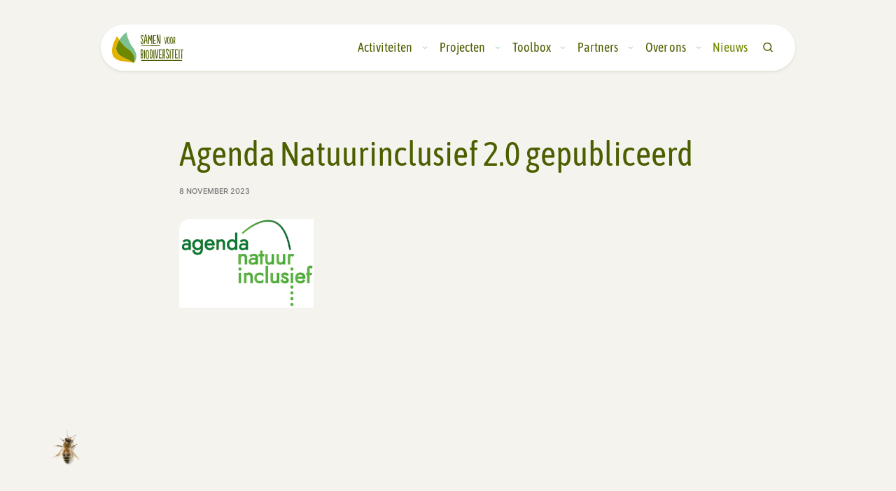

--- FILE ---
content_type: text/html; charset=UTF-8
request_url: https://www.samenvoorbiodiversiteit.nl/updates/agenda-natuurinclusief-20/975
body_size: 327652
content:
    
<!DOCTYPE html>
<html lang="nl">

<head>
            
                    <meta charset="utf-8">
    <meta http-equiv="X-UA-Compatible" content="IE=edge">
    <meta name="viewport" content="width=device-width, initial-scale=1">

            

    

    
    
    
                        <title>Agenda Natuurinclusief 2.0 gepubliceerd</title>
        <meta property="og:title" content="Agenda Natuurinclusief 2.0 gepubliceerd" />
<meta property="twitter:title" content="Agenda Natuurinclusief 2.0 gepubliceerd" />
<meta property="og:description" content="Op 3 november overhandigde Ambassadeur Natuurinclusief André van der Zande de Agenda Natuurinclusief 2.0 aan een aantal leden van de ministerraad. Hiermee wordt er vaart gezet achter het doel richting een natuurinclusieve samenleving in 2050. In de Agenda Natuurinclusief 2.0 worden de stappen voor de komende jaren beschreven. De Agenda is ontwikkeld vanuit een samenwerking tussen publiek en private partijen. " />
<meta property="twitter:description" content="Op 3 november overhandigde Ambassadeur Natuurinclusief André van der Zande de Agenda Natuurinclusief 2.0 aan een aantal leden van de ministerraad. Hiermee wordt er vaart gezet achter het doel richting een natuurinclusieve samenleving in 2050. In de Agenda Natuurinclusief 2.0 worden de stappen voor de komende jaren beschreven. De Agenda is ontwikkeld vanuit een samenwerking tussen publiek en private partijen. " />
<meta property="og:type" content="article" />
<meta property="og:image" content="http://www.samenvoorbiodiversiteit.nl/_default_upload_bucket/2264/image-thumb__2264__og-image/agenda-ni.859cbbdb.gif" />
<meta property="twitter:image" content="http://www.samenvoorbiodiversiteit.nl/_default_upload_bucket/2264/image-thumb__2264__og-image/agenda-ni.859cbbdb.gif" />
<meta name="description" content="Op 3 november overhandigde Ambassadeur Natuurinclusief André van der Zande de Agenda Natuurinclusief 2.0 aan een aantal leden van de ministerraad. Hiermee wordt er vaart gezet achter het doel richting een natuurinclusieve samenleving in 2050. In de Agenda Natuurinclusief 2.0 worden de stappen voor de komende jaren beschreven. De Agenda is ontwikkeld vanuit een samenwerking tussen publiek en private partijen. " />

        <link href="/cache-buster-1768250443/build/assets/favicon-Zckz_79r.ico" rel="icon" />
<link href="/cache-buster-1768250443/build/assets/index-DwcoZgZ2.css" media="screen, print" rel="stylesheet" type="text/css" />
    

        <link rel="preload" href="/build/assets/AsapCondensed-Regular-By1MVO8-.woff2" as="font" type="font/woff2" crossorigin> 

    <!-- Matomo -->
    <script>
        var _paq = window._paq = window._paq || [];
        //tracker methods like "setCustomDimension" should be called before "trackPageView"
        _paq.push(['trackPageView']);
        _paq.push(['enableLinkTracking']);
        (function() {
            var u="https://matomo.schuttelaar.net/";
            _paq.push(['setTrackerUrl', u+'matomo.php']);
            _paq.push(['setSiteId', '60']);
            var d=document, g=d.createElement('script'), s=d.getElementsByTagName('script')[0];
            g.async=true; g.src=u+'matomo.js'; s.parentNode.insertBefore(g,s);
        })();
    </script>
    <!-- End Matomo Code -->
</head>

<body data-page-key="update-detail">

                    

<a class="skip-to-content-link" href="#main">
    Overslaan naar hoofdinhoud
</a>

<div id="tooltip-target"></div> 
<div class="primary-nav container" id="primary-nav" data-glossary="false">
        <input type="checkbox" id="nav-menu-toggle" class="nav-menu-toggle hide">
    <a href="/" class="company-logo">
        <?xml version="1.0" encoding="UTF-8"?>
<svg class="company-logo-image" width="478px" height="210px" viewBox="0 0 478 210" version="1.1" xmlns="http://www.w3.org/2000/svg" xmlns:xlink="http://www.w3.org/1999/xlink">
    <title>Logo</title>
    <g id="Logo" stroke="none" stroke-width="1" fill="none" fill-rule="evenodd">
        <path d="M323.963017,189.726457 C326.903334,189.780567 330.484489,189.809125 334.706483,189.812131 L396.526312,189.812396 C399.639588,189.812396 402.273899,189.841042 404.429245,189.898335 L432.807959,189.898335 C434.484339,189.955628 436.519943,189.984274 438.914771,189.984274 L441.159612,189.984869 C452.933217,189.991212 461.524767,190.048307 466.934261,190.156152 C468.371158,190.156152 468.756706,190.49993 469.185788,191.445236 C469.425271,191.674406 469.448831,192.161394 469.448831,192.73432 C469.448831,193.59371 469.425271,193.884592 469.185788,194.05647 C468.794805,194.684499 468.472026,195.067791 468.217449,195.206347 C467.835585,195.414181 466.578668,195.570305 466.078955,195.570305 C464.642058,195.684891 464.060467,195.570305 462.62357,195.570305 L455.79831,195.570305 C449.092791,195.570305 442.028048,195.598952 434.60408,195.656244 L406.58459,195.570305 L399.75933,195.570305 C397.843467,195.627598 395.568381,195.656244 392.934069,195.656244 L348.749489,195.656244 C346.823436,195.707442 342.411271,195.735764 335.512995,195.741211 L334.510615,195.741833 C334.340733,195.741911 334.169441,195.741976 333.99674,195.742028 L332.943623,195.742183 L332.943623,195.742183 L198.297646,196 C196.860749,196 195.865854,196 195.460248,195.398427 C195.037631,194.994009 195.001396,193.652885 195.001396,192.67385 L195.001396,191.445236 C195.001396,190.471261 195.719967,189.984274 197.156864,189.984274 C198.114795,189.984274 198.952985,189.955628 199.671434,189.898335 L211.847403,189.898335 C215.040507,189.86014 220.991008,189.834676 239.592177,189.821945 L241.01114,189.821014 C242.213633,189.820258 243.466508,189.819552 244.772182,189.818895 L246.364489,189.818131 C246.634148,189.818008 246.905959,189.817886 247.179939,189.817767 L248.850014,189.817075 C249.132751,189.816963 249.417697,189.816854 249.70487,189.816747 L251.4548,189.816126 C251.750962,189.816026 252.049391,189.815929 252.350106,189.815833 L255.118776,189.815028 C255.43338,189.814944 255.750327,189.814863 256.069638,189.814783 L264.588384,189.813175 C265.24221,189.813089 265.901104,189.813009 266.565067,189.812937 L294.147406,189.812396 C294.837117,189.867397 296.630364,189.895997 299.527148,189.898197 L299.992185,189.89809 C300.9531,189.893929 305.351135,189.836718 313.18629,189.726457 L323.963017,189.726457 Z M280.441717,121.616038 C280.987295,121.616038 281.3692,121.642497 281.587431,121.695416 C282.460356,121.695416 282.896818,121.85417 282.896818,122.171679 C283.005934,123.441716 283.060492,125.505525 283.060492,128.363108 C283.060492,128.89229 283.087771,129.342094 283.142328,129.712522 L283.142328,129.712522 L283.142328,135.983328 L283.167334,136.230279 C283.205221,136.656565 283.224165,137.156348 283.224165,137.729628 L283.224165,137.729628 L283.224165,151.223767 L283.225444,151.593368 C283.231411,152.438405 283.258264,153.161896 283.306002,153.76384 L283.306002,153.76384 L283.306002,156.145159 L283.290044,156.40889 C283.191567,158.040226 283.142328,158.931302 283.142328,159.082119 C283.142328,159.770055 283.169607,160.193401 283.224165,160.352155 L283.224165,160.352155 L283.223597,166.556814 L283.223597,166.556814 L283.223155,167.313838 L283.221892,168.766148 C283.214314,175.821907 283.187793,179.790772 283.142328,180.672742 L283.142328,180.672742 L283.142328,181.228383 L283.106525,181.35241 C283.075836,181.481398 283.060492,181.625269 283.060492,181.784024 C283.060492,182.101533 282.59675,182.260287 281.669268,182.260287 L281.669268,182.260287 L280.850901,182.260287 L280.580021,182.2587 C279.789479,182.249174 279.1978,182.196785 278.804983,182.101533 C277.822943,181.731105 277.331923,181.387137 277.331923,181.069628 L277.331923,181.069628 L277.577433,151.779408 L277.577716,151.459702 C277.580737,149.792687 277.607921,148.735056 277.65927,148.286807 L277.65927,148.286807 L277.65927,138.523401 L277.662543,138.183666 C277.671272,137.743387 277.69746,137.353909 277.741106,137.015232 L277.741106,137.015232 L277.741106,135.507064 L277.65927,129.315635 L277.688731,128.340882 C277.723648,127.053912 277.741106,125.817743 277.741106,124.632375 L277.741106,124.632375 L277.741106,123.124207 L277.747653,122.933701 C277.765112,122.679694 277.817487,122.425687 277.90478,122.171679 C277.795664,122.065843 277.741106,121.960007 277.741106,121.85417 C277.741106,121.801252 277.713827,121.774793 277.65927,121.774793 C277.65927,121.721875 277.90478,121.695416 278.3958,121.695416 L278.3958,121.695416 L278.968657,121.695416 L279.016395,121.682737 C279.21644,121.638271 279.691548,121.616038 280.441717,121.616038 Z M417.109006,115.587556 C417.545468,115.587556 417.763699,116.540568 417.763699,118.446592 C417.763699,119.916954 417.600026,120.652135 417.272679,120.652135 C414.217442,120.652135 411.898736,120.679363 410.31656,120.733821 L410.31656,120.733821 L410.234723,120.733821 C410.234723,122.639846 410.207444,124.464183 410.152886,126.206834 L410.152886,126.206834 L410.152237,131.73273 C410.143577,136.483281 410.048317,142.061196 409.866458,148.466476 C409.675505,155.192019 409.580029,165.563402 409.580029,172.806294 L409.580029,174.440029 C409.580029,174.875692 409.55275,175.147981 409.498193,175.256897 C409.498193,175.69256 409.470914,176.100993 409.416356,176.482198 C409.416356,177.135692 409.389077,177.571355 409.334519,177.789186 L409.334519,177.789186 L409.498193,178.932801 C409.498193,179.096175 409.470914,179.232319 409.416356,179.341235 L409.416356,179.341235 L409.416356,179.667982 C409.416356,179.940271 409.389077,180.185331 409.334519,180.403163 L409.334519,180.403163 L409.334519,181.056657 C409.334519,181.546777 408.297921,181.791838 406.224725,181.791838 C404.806222,181.791838 404.09697,181.628464 404.09697,181.301717 C404.09697,180.430392 404.124249,179.695211 404.178807,179.096175 C404.178807,178.987259 404.233365,178.497138 404.34248,177.625813 C404.34248,177.353524 404.315202,177.081234 404.260644,176.808945 L404.260644,176.808945 L404.260644,173.296415 C404.315202,173.133041 404.34248,172.697378 404.34248,171.989427 C404.397038,171.608222 404.424317,171.199788 404.424317,170.764125 L404.424317,170.764125 L404.424706,158.632106 C404.42821,154.663353 404.455359,151.969147 404.506154,150.549488 C404.506154,149.024668 404.533433,148.044427 404.587991,147.608765 L404.587991,147.608765 L404.587991,146.955271 C404.587991,146.900813 404.642548,146.056716 404.751664,144.422981 C404.751664,143.823945 404.724385,143.279366 404.669827,142.789246 L404.669827,142.789246 L404.669827,134.293823 L404.751664,130.536232 L404.751664,129.147557 C404.751664,128.82081 404.778943,128.589364 404.833501,128.45322 C404.888058,128.317075 404.915337,128.194545 404.915337,128.085629 C404.915337,127.486593 404.888058,126.942015 404.833501,126.451894 C404.833501,125.580569 404.806222,125.008762 404.751664,124.736472 L404.751664,124.736472 L404.751664,120.815508 L396.158811,120.978882 C395.722348,120.869966 395.504117,119.808038 395.504117,117.793098 C395.504117,116.431652 395.695069,115.750929 396.076974,115.750929 L396.076974,115.750929 L396.158811,115.750929 C396.267926,115.805387 396.513436,115.832616 396.895341,115.832616 C397.113572,115.832616 397.331803,115.805387 397.550034,115.750929 L397.550034,115.750929 L398.695748,115.750929 C398.750306,115.805387 398.968537,115.832616 399.350442,115.832616 C399.732346,115.832616 400.059693,115.805387 400.332482,115.750929 L400.332482,115.750929 L401.641869,115.750929 L409.416356,115.587556 L417.109006,115.587556 Z M477.095306,117.678737 L477.150999,117.684141 C477.550333,117.763409 477.75,118.714619 477.75,120.537773 C477.75,122.008135 477.586327,122.743316 477.25898,122.743316 C474.203743,122.743316 471.885037,122.770544 470.30286,122.825002 L470.30286,122.825002 L470.221024,122.825002 L470.21775,123.958814 C470.209021,125.457494 470.182833,126.903894 470.139187,128.298015 L470.139187,128.298015 L470.139187,133.117534 L470.138537,133.823911 C470.129877,138.574462 470.034618,144.152377 469.852758,150.557657 C469.661806,157.2832 469.56633,164.267417 469.56633,171.51031 L469.56633,171.51031 L469.56633,173.144045 L469.565051,173.299761 C469.559084,173.645227 469.532231,173.865611 469.484493,173.960913 C469.484493,174.396575 469.457214,174.805009 469.402657,175.186214 C469.402657,175.839708 469.375378,176.275371 469.32082,176.493202 L469.32082,176.493202 L469.484493,177.636817 L469.479379,177.754242 C469.469149,177.866561 469.443575,177.963564 469.402657,178.045251 L469.402657,178.045251 L469.402657,178.371998 L469.397542,178.571109 C469.387312,178.765115 469.361738,178.943805 469.32082,179.107178 L469.32082,179.107178 L469.32082,179.760673 L469.315421,179.820661 C469.232637,180.270789 468.197839,180.495853 466.211025,180.495853 C464.792523,180.495853 464.083271,180.33248 464.083271,180.005733 C464.083271,179.134407 464.11055,178.399227 464.165108,177.80019 C464.165108,177.691275 464.219666,177.201154 464.328781,176.329829 C464.328781,176.05754 464.301502,175.78525 464.246945,175.512961 L464.246945,175.512961 L464.246945,172.000431 L464.262494,171.94325 C464.306685,171.747202 464.328781,171.330599 464.328781,170.693442 C464.383339,170.312238 464.410618,169.903804 464.410618,169.468141 L464.410618,169.468141 L464.410715,161.169505 C464.412532,156.955854 464.439778,154.112908 464.492455,152.640669 C464.492455,151.115849 464.519734,150.135608 464.574291,149.699946 L464.574291,149.699946 L464.574745,149.031291 C464.580185,148.900954 464.634592,148.061911 464.737965,146.514162 C464.737965,145.915126 464.710686,145.370547 464.656128,144.880427 L464.656128,144.880427 L464.656128,136.385004 L464.737965,132.627413 L464.737965,131.238738 L464.740238,131.083307 C464.747815,130.83749 464.774337,130.657855 464.819801,130.544401 C464.874359,130.408256 464.901638,130.285726 464.901638,130.17681 C464.901638,129.577774 464.874359,129.033196 464.819801,128.543075 C464.819801,127.67175 464.792523,127.099943 464.737965,126.827653 L464.737965,126.827653 L464.737965,122.906689 L456.145111,123.070063 L456.089419,123.050452 C455.690085,122.867004 455.490418,121.811613 455.490418,119.884279 C455.490418,118.522833 455.68137,117.84211 456.063275,117.84211 L456.063275,117.84211 L456.145111,117.84211 L456.200226,117.863782 C456.327156,117.903792 456.554295,117.923797 456.881642,117.923797 C457.099873,117.923797 457.318104,117.896568 457.536335,117.84211 L457.536335,117.84211 L458.682049,117.84211 L458.71018,117.861255 C458.793722,117.90295 459.002576,117.923797 459.336743,117.923797 C459.718647,117.923797 460.045994,117.896568 460.318783,117.84211 L460.318783,117.84211 L461.62817,117.84211 L469.402657,117.678737 L477.095306,117.678737 Z M235.431533,121.779412 C236.086226,121.779412 236.522689,121.803993 236.74092,121.853156 C237.286498,121.853156 237.941191,122.049808 238.705001,122.443112 C239.577925,122.787252 240.287177,123.205137 240.832755,123.696767 C241.978469,124.630863 242.960509,125.687866 243.778876,126.867777 C244.43357,127.703547 245.115542,129.252179 245.824793,131.513675 C246.315814,132.890237 246.670439,134.291381 246.888671,135.717107 C246.888671,135.913759 246.915949,136.134992 246.970507,136.380807 C246.970507,136.479132 246.984147,136.651203 247.011426,136.897018 C247.038704,137.142832 247.079623,137.314903 247.134181,137.413228 C247.297854,138.003184 247.379691,139.306002 247.379691,141.321683 C247.488806,142.009964 247.543364,142.894897 247.543364,143.976482 C247.597922,144.222296 247.625201,144.812252 247.625201,145.746348 C247.625201,146.877095 247.65248,147.61454 247.707038,147.95868 L247.707038,147.95868 L247.707038,159.167832 L247.710311,159.512956 C247.71904,159.961322 247.745228,160.362491 247.788874,160.716465 L247.788874,160.716465 L247.788874,165.731085 L247.785601,166.356438 C247.776872,167.198107 247.750684,168.071241 247.707038,168.975839 C247.597922,170.745705 247.488806,171.901035 247.379691,172.441827 C247.052344,173.769227 246.834113,174.678741 246.724997,175.170371 C246.561324,175.956978 246.179419,176.768166 245.579283,177.603936 C245.142821,178.193892 244.597243,178.685521 243.942549,179.078825 C243.287856,179.422965 242.496768,179.742524 241.569285,180.037502 C240.914591,180.234154 240.232619,180.33248 239.523368,180.33248 L239.523368,180.33248 L236.413573,180.33248 L236.207466,180.31154 C235.641681,180.243562 234.946574,180.078471 234.122145,179.816269 C234.067588,179.816269 233.931193,179.767106 233.712962,179.66878 C233.494731,179.570454 233.331057,179.49671 233.221942,179.447547 C232.676364,179.250895 232.321738,179.127988 232.158065,179.078825 C231.230582,178.636358 230.275821,177.800588 229.29378,176.571515 C228.857318,175.83407 228.529971,175.219534 228.31174,174.727904 C228.148066,174.285438 228.011672,173.892134 227.902556,173.547993 C227.847998,173.400505 227.779801,173.253016 227.697964,173.105527 C227.616128,172.958038 227.547931,172.835131 227.493373,172.736805 C227.438815,172.638479 227.411536,172.564734 227.411536,172.515572 C227.411536,172.368083 227.356978,171.901035 227.247863,171.114428 C227.138747,170.32782 227.084189,169.860772 227.084189,169.713284 C227.084189,169.664121 227.07055,169.590376 227.043271,169.49205 C227.015992,169.393724 226.988713,169.246236 226.961434,169.049584 C226.934155,168.852932 226.920516,168.65628 226.920516,168.459628 C226.8114,167.623858 226.729564,166.98474 226.675006,166.542274 C226.675006,166.493111 226.593169,165.288619 226.429496,162.928797 C226.374938,162.437168 226.347659,161.257257 226.347659,159.389065 L226.347659,154.595678 L226.311855,154.332963 C226.281167,154.06564 226.265822,153.784489 226.265822,153.489512 C226.265822,153.047045 226.293101,152.678323 226.347659,152.383345 L226.347659,152.383345 L226.347659,146.705025 L226.348938,146.289061 C226.354905,145.337297 226.381758,144.517274 226.429496,143.828993 L226.429496,143.828993 L226.429496,141.247938 L226.431166,140.877711 C226.437846,140.155317 226.464569,139.541282 226.511332,139.035606 C226.56589,138.44565 226.593169,137.831113 226.593169,137.191995 C226.593169,135.471292 226.620448,134.43887 226.675006,134.09473 C226.838679,131.243279 227.411536,128.711387 228.393576,126.499055 C229.812079,123.74593 231.885276,122.197297 234.613166,121.853156 C234.722281,121.803993 234.99507,121.779412 235.431533,121.779412 Z M218.082152,121.616038 C218.62773,121.616038 219.009635,121.641585 219.227866,121.692678 C220.100791,121.692678 220.537253,121.845959 220.537253,122.152519 C220.646369,123.378762 220.700927,125.371405 220.700927,128.13045 C220.700927,128.641385 220.728206,129.075679 220.782763,129.433333 L220.782763,129.433333 L220.782763,135.487904 L220.807769,135.72634 C220.845656,136.137926 220.8646,136.620475 220.8646,137.173987 L220.8646,137.173987 L220.8646,150.202811 L220.865879,150.559667 C220.871846,151.375565 220.898699,152.074108 220.946437,152.655296 L220.946437,152.655296 L220.946437,154.9545 L220.929661,155.22221 C220.831729,156.78898 220.782763,157.644972 220.782763,157.790185 C220.782763,158.4544 220.810042,158.863147 220.8646,159.016427 L220.8646,159.016427 L220.86359,165.738052 L220.86359,165.738052 L220.863021,166.449102 L220.861506,167.811593 C220.85296,174.204895 220.826713,177.813132 220.782763,178.636303 L220.782763,178.636303 L220.782763,179.172784 L220.74696,179.292535 C220.716271,179.417075 220.700927,179.555985 220.700927,179.709265 C220.700927,180.015826 220.237185,180.169106 219.309703,180.169106 L219.309703,180.169106 L218.491336,180.169106 L218.220456,180.167574 C217.429914,180.158377 216.838234,180.107794 216.445418,180.015826 C215.463378,179.658172 214.972358,179.326065 214.972358,179.019504 L214.972358,179.019504 L215.217868,150.739292 L215.218151,150.43061 C215.221171,148.821079 215.248356,147.799917 215.299704,147.367126 L215.299704,147.367126 L215.299704,137.940388 L215.302978,137.612369 C215.311707,137.187271 215.337895,136.811224 215.381541,136.484226 L215.381541,136.484226 L215.381541,135.028063 L215.299704,129.050132 L215.329166,128.108991 C215.364083,126.866399 215.381541,125.672856 215.381541,124.528364 L215.381541,124.528364 L215.381541,123.072201 L215.388088,122.888265 C215.405547,122.643016 215.457922,122.397768 215.545215,122.152519 C215.436099,122.050332 215.381541,121.948146 215.381541,121.845959 C215.381541,121.794865 215.354262,121.769319 215.299704,121.769319 C215.299704,121.718225 215.545215,121.692678 216.036235,121.692678 L216.036235,121.692678 L216.609092,121.692678 L216.65683,121.680437 C216.856875,121.637505 217.331983,121.616038 218.082152,121.616038 Z M389.202691,117.760423 C389.748269,117.760423 390.130174,117.787652 390.348405,117.84211 C391.22133,117.84211 391.657792,118.005484 391.657792,118.332231 C391.766908,119.639219 391.821465,121.763074 391.821465,124.703798 C391.821465,125.248376 391.848744,125.711268 391.903302,126.092473 L391.903302,126.092473 L391.903302,132.545726 L391.928308,132.799863 C391.966195,133.238551 391.985139,133.752875 391.985139,134.342835 L391.985139,134.342835 L391.985139,148.229584 L391.986418,148.609938 C391.992385,149.479562 392.019237,150.224102 392.066976,150.84356 L392.066976,150.84356 L392.066976,153.294163 L392.051017,153.565567 C391.952541,155.244366 391.903302,156.161368 391.903302,156.316573 C391.903302,157.024525 391.930581,157.460188 391.985139,157.623561 L391.985139,157.623561 L391.984571,164.008743 L391.984571,164.008743 L391.984129,164.787792 L391.982866,166.282357 C391.975288,173.543403 391.948767,177.627741 391.903302,178.535371 L391.903302,178.535371 L391.903302,179.107178 L391.867499,179.234814 C391.83681,179.367555 391.821465,179.515612 391.821465,179.678986 C391.821465,180.005733 391.357724,180.169106 390.430242,180.169106 L390.430242,180.169106 L389.611875,180.169106 L389.340995,180.167473 C388.550453,180.15767 387.958773,180.103757 387.565957,180.005733 C386.583917,179.624528 386.092896,179.270552 386.092896,178.943805 L386.092896,178.943805 L386.338407,148.801391 L386.338659,148.490276 C386.341522,146.764433 386.368716,145.670066 386.420243,145.207174 L386.420243,145.207174 L386.420243,135.159703 L386.423517,134.810083 C386.432246,134.356994 386.458434,133.956184 386.50208,133.607654 L386.50208,133.607654 L386.50208,132.055606 L386.420243,125.684039 L386.449704,124.680925 C386.484621,123.356511 386.50208,122.084376 386.50208,120.86452 L386.50208,120.86452 L386.50208,119.312472 L386.508627,119.116423 C386.526085,118.855026 386.578461,118.593628 386.665753,118.332231 C386.556638,118.223315 386.50208,118.114399 386.50208,118.005484 C386.50208,117.951026 386.474801,117.923797 386.420243,117.923797 C386.420243,117.869339 386.665753,117.84211 387.156774,117.84211 L387.156774,117.84211 L387.72963,117.84211 L387.777369,117.829063 C387.977414,117.783303 388.452521,117.760423 389.202691,117.760423 Z M449.188992,117.760423 C449.73457,117.760423 450.116474,117.787652 450.334706,117.84211 C451.20763,117.84211 451.644093,118.005484 451.644093,118.332231 C451.753208,119.639219 451.807766,121.763074 451.807766,124.703798 C451.807766,125.248376 451.835045,125.711268 451.889603,126.092473 L451.889603,126.092473 L451.889603,132.545726 L451.914609,132.799863 C451.952496,133.238551 451.97144,133.752875 451.97144,134.342835 L451.97144,134.342835 L451.97144,148.229584 L451.972718,148.609938 C451.978686,149.479562 452.005538,150.224102 452.053276,150.84356 L452.053276,150.84356 L452.053276,153.294163 L452.03692,153.57236 C451.946672,155.111071 451.897889,156.008247 451.890571,156.263887 L451.890571,156.263887 L451.889603,156.316573 C451.889603,157.024525 451.916882,157.460188 451.97144,157.623561 L451.97144,157.623561 L451.971045,163.611276 L451.971045,163.611276 L451.970871,164.008743 L451.969166,166.282357 C451.961589,173.543403 451.935068,177.627741 451.889603,178.535371 L451.889603,178.535371 L451.889603,179.107178 L451.853799,179.234814 C451.823111,179.367555 451.807766,179.515612 451.807766,179.678986 C451.807766,180.005733 451.344025,180.169106 450.416542,180.169106 L450.416542,180.169106 L449.598175,180.169106 L449.327296,180.167473 C448.536753,180.15767 447.945074,180.103757 447.552258,180.005733 C446.570217,179.624528 446.079197,179.270552 446.079197,178.943805 L446.079197,178.943805 L446.324707,148.801391 L446.32496,148.490276 C446.327823,146.764433 446.355017,145.670066 446.406544,145.207174 L446.406544,145.207174 L446.406544,135.159703 L446.409818,134.810083 C446.418547,134.356994 446.444735,133.956184 446.488381,133.607654 L446.488381,133.607654 L446.488381,132.055606 L446.406544,125.684039 L446.436005,124.680925 C446.470922,123.356511 446.488381,122.084376 446.488381,120.86452 L446.488381,120.86452 L446.488381,119.312472 L446.494928,119.116423 C446.512386,118.855026 446.564762,118.593628 446.652054,118.332231 C446.542939,118.223315 446.488381,118.114399 446.488381,118.005484 C446.488381,117.951026 446.461102,117.923797 446.406544,117.923797 C446.406544,117.869339 446.652054,117.84211 447.143074,117.84211 L447.143074,117.84211 L447.715931,117.84211 L447.763669,117.829063 C447.963715,117.783303 448.438822,117.760423 449.188992,117.760423 Z M370.38025,113.169627 C372.61712,113.169627 374.581201,113.994719 376.272493,115.644903 C376.818071,116.157029 377.309091,116.839864 377.745553,117.693407 L377.745553,117.693407 L378.80943,120.5101 L378.818152,120.532358 C378.882483,120.720743 379.070528,121.709125 379.382287,123.497501 L379.382287,123.497501 L379.382287,123.753564 L379.383256,123.773261 C379.391003,123.878313 379.445238,124.298519 379.545961,125.033879 C379.709634,125.659811 379.791471,126.143485 379.791471,126.484902 C379.846028,127.053931 379.927865,127.850572 380.036981,128.874824 C380.036981,129.216241 379.655076,129.500755 378.891267,129.728367 C378.182016,130.012881 377.390927,130.155138 376.518003,130.155138 C375.535962,130.155138 374.990384,129.927527 374.881269,129.472304 C374.826711,128.846372 374.758514,128.149312 374.676677,127.381123 C374.59484,126.612934 374.540282,126.072357 374.513004,125.759391 C374.497416,125.580553 374.486281,125.443522 374.479601,125.348296 L374.47292,125.236813 L374.47292,125.236813 L374.472085,125.204588 C374.417527,124.749364 374.253854,124.123433 373.981065,123.326792 C373.817392,122.587055 373.735555,122.160283 373.735555,122.046477 C373.571881,121.30674 373.326371,120.680808 372.999025,120.168682 C372.562562,119.315139 371.771474,118.888367 370.62576,118.888367 L370.62576,118.888367 L369.39821,118.888367 L369.234954,118.907529 C368.529321,119.020754 367.847209,119.526493 367.188619,120.424745 C366.479367,121.392094 366.124742,122.643958 366.124742,124.180336 C366.124742,124.976976 366.206578,125.745165 366.370252,126.484902 C366.533925,127.22464 366.697599,127.807894 366.861272,128.234666 C367.024945,128.661438 367.365932,129.429627 367.884231,130.539233 C368.40253,131.648839 368.798074,132.516608 369.070863,133.14254 C369.125421,133.370151 369.316373,133.882277 369.64372,134.678918 C369.971067,135.247947 370.13474,135.589364 370.13474,135.70317 C370.13474,135.760073 370.230216,135.959233 370.421169,136.30065 C370.612121,136.642067 370.762155,136.955033 370.87127,137.239548 L370.87127,137.239548 L371.525964,139.031988 L372.917188,141.934036 L378.645757,153.627578 L378.874964,154.126034 C379.990628,156.60331 380.650756,158.855531 380.855348,160.882696 C381.182695,163.500229 381.346368,164.979704 381.346368,165.321121 C381.346368,165.662538 381.29181,166.28847 381.182695,167.198916 L381.182695,167.198916 L381.182695,168.05246 L381.115916,168.54533 C380.571211,172.443496 379.775103,175.266607 378.727594,177.014664 C377.745553,178.664847 375.535962,179.689099 372.098821,180.08742 L372.098821,180.08742 L371.525964,180.08742 L371.200638,180.081097 C369.368573,180.009442 367.731166,179.328714 366.288415,178.038916 C364.760797,176.787052 363.615083,174.937709 362.851274,172.490884 C362.851274,172.433982 362.796716,172.263273 362.6876,171.978759 C362.578485,171.694244 362.496648,171.466633 362.44209,171.295924 C362.332975,170.613089 362.251138,170.186318 362.19658,170.015609 C361.923791,168.593037 361.787397,167.853299 361.787397,167.796397 C361.732839,167.625688 361.651002,167.255819 361.541887,166.68679 L361.541887,166.68679 L361.541887,165.833247 L361.540216,165.646861 C361.533536,165.291508 361.506814,165.040671 361.46005,164.894349 C361.405492,164.666738 361.378213,164.467578 361.378213,164.296869 C361.432771,163.898549 362.005628,163.699389 363.096784,163.699389 C365.224538,163.813195 366.288415,163.955452 366.288415,164.12616 C366.342973,164.524481 366.397531,165.008155 366.452089,165.577184 C366.506646,166.146213 366.561204,166.629887 366.615762,167.028208 L366.615762,167.028208 L366.943109,168.05246 L366.980754,168.161713 C367.037494,168.316489 367.120422,168.507683 367.229537,168.735294 C367.365932,169.019809 367.434129,169.190517 367.434129,169.24742 C368.034265,170.897604 368.743516,172.20637 369.561883,173.173719 C370.489366,174.141068 371.225896,174.624743 371.771474,174.624743 C372.644399,174.624743 373.408208,174.141068 374.062902,173.173719 C374.717595,172.263273 375.181337,170.954507 375.454126,169.24742 C375.553322,168.005903 375.607428,167.305198 375.616446,167.145305 L375.616446,167.145305 L375.617799,164.808995 L375.596061,164.715639 C375.542356,164.479136 375.467765,164.111935 375.372289,163.614035 C375.372289,163.500229 375.358649,163.357972 375.33137,163.187263 C375.304092,163.016554 375.276813,162.860071 375.249534,162.717814 L375.231632,162.619123 C375.216288,162.528434 375.208615,162.461751 375.208615,162.419074 C374.663037,159.289415 372.86263,154.25351 369.807393,147.311358 C369.64372,146.856135 369.39821,146.258655 369.070863,145.518917 L369.070863,145.518917 L368.170659,143.470413 L368.155648,143.43708 C368.085917,143.275462 367.899969,142.774447 367.597802,141.934036 C366.615762,140.397658 365.933789,139.031988 365.551885,137.837028 L365.551885,137.837028 L364.078824,134.593563 L363.928427,134.262673 C362.497436,131.110822 361.729202,129.314873 361.623723,128.874824 C361.296377,128.02128 361.050866,126.655611 360.887193,124.777816 C360.887193,121.477449 361.514608,118.689207 362.769437,116.413092 C363.369573,115.38884 364.392532,114.5922 365.838313,114.023171 C367.284095,113.454142 368.798074,113.169627 370.38025,113.169627 Z M343.946996,116.045001 C344.383459,116.045001 344.765363,116.07223 345.09271,116.126688 C345.420057,116.181146 345.774683,116.208375 346.156587,116.208375 C346.483934,116.208375 346.702165,116.181146 346.811281,116.126688 C347.08407,116.126688 347.32958,116.153917 347.547811,116.208375 C347.656927,116.208375 347.834239,116.221989 348.07975,116.249218 C348.32526,116.276447 348.502572,116.317291 348.611688,116.371748 L348.611688,116.371748 L349.348218,116.371748 L349.552305,116.395952 C350.107313,116.47663 350.748535,116.686394 351.475973,117.025242 C353.112707,117.787652 354.25842,119.149098 354.913114,121.10958 C355.567808,123.178978 355.895154,126.174159 355.895154,130.095124 C355.895154,130.748618 355.867875,131.320425 355.813318,131.810546 L355.813318,131.810546 L355.813318,133.525968 L355.815875,134.049273 C355.82099,134.564921 355.833777,135.057594 355.854236,135.527293 C355.881515,136.153558 355.895154,136.521149 355.895154,136.630064 C355.895154,136.847896 355.813318,137.50139 355.649644,138.590547 C355.595086,138.971751 355.567808,139.380185 355.567808,139.815848 C355.51325,140.414884 355.349576,141.340667 355.076787,142.593198 C354.585767,145.588379 353.658285,148.529102 352.29434,151.415368 C351.694204,152.667898 350.603048,153.920428 349.020872,155.172958 L349.020872,155.172958 L352.29434,157.051754 L352.503637,157.171221 C353.807159,157.960179 354.692155,159.363489 355.158624,161.381152 C355.649644,163.505008 355.895154,166.636333 355.895154,170.775129 L355.895154,170.775129 L355.893699,171.809102 C355.887395,173.929811 355.860601,175.273347 355.813318,175.839708 C355.813318,176.874407 355.786039,177.527901 355.731481,177.80019 C355.731481,178.344769 355.786039,178.780431 355.895154,179.107178 C355.567808,179.433925 355.131345,179.597299 354.585767,179.597299 L354.585767,179.597299 L352.048829,179.597299 L351.868455,179.573126 C351.11578,179.464766 350.739442,179.30945 350.739442,179.107178 C350.739442,178.290311 350.766721,177.228383 350.821279,175.921395 L350.821279,175.921395 L350.821279,173.960913 L350.820861,173.605825 C350.817243,172.09601 350.790103,170.961842 350.739442,170.203322 C350.466653,166.2279 350.193864,163.777297 349.921075,162.851514 C349.539171,161.707899 348.857198,160.700429 347.875158,159.829104 C346.183866,158.739947 345.065431,158.195368 344.519853,158.195368 C344.410738,158.195368 344.301622,158.4132 344.192506,158.848863 L344.192506,158.848863 L344.11067,159.502357 L344.11067,162.9332 L344.132381,163.625037 C344.172465,164.99204 344.192506,166.259018 344.192506,167.425972 L344.192506,167.425972 L344.191051,168.563052 C344.184747,170.894573 344.157953,172.367113 344.11067,172.980672 C344.11067,173.416334 344.137949,173.824768 344.192506,174.205973 C344.192506,174.314889 344.206146,174.451033 344.233425,174.614407 C344.260704,174.77778 344.274343,174.886696 344.274343,174.941154 L344.274343,174.941154 L344.274343,175.267901 L344.192506,175.431274 L344.192506,177.391757 L344.197621,177.550025 C344.207851,177.703187 344.233425,177.841034 344.274343,177.963564 L344.274343,177.963564 L344.274343,178.698745 L344.238539,178.744693 C344.207851,178.795748 344.192506,178.862118 344.192506,178.943805 C344.192506,179.161636 343.701486,179.406697 342.719446,179.678986 C342.501215,179.733444 342.010194,179.760673 341.246385,179.760673 C339.445978,179.760673 338.491216,179.597299 338.382101,179.270552 C338.332999,179.025492 338.305993,178.317268 338.301082,177.145879 L338.301082,177.145879 L338.300264,176.738262 L338.300264,176.738262 L338.300883,176.55744 C338.309959,175.103446 338.418868,170.834322 338.627611,163.750068 C338.627611,163.477779 338.682169,162.415851 338.791284,160.564284 L338.791284,160.564284 L338.791284,154.029344 L338.80846,153.712682 C338.851567,152.846735 338.873121,151.808674 338.873121,150.5985 C338.873121,150.326211 338.9004,150.108379 338.954958,149.945006 L338.954958,149.945006 L338.954958,148.719705 L338.919154,148.592069 C338.888465,148.459328 338.873121,148.311271 338.873121,148.147897 C338.873121,147.712235 338.9004,147.358259 338.954958,147.085969 L338.954958,147.085969 L338.954958,145.615608 L338.974777,145.356827 C339.07068,144.096425 339.118631,143.338589 339.118631,143.083318 C339.070135,142.696062 339.043193,141.900037 339.037805,140.695241 L339.037805,140.695241 L339.036794,131.728859 L339.038815,131.282103 C339.049592,130.109579 339.103476,129.087654 339.200468,128.216328 L339.200468,128.216328 L339.036794,126.41922 L339.041909,126.138421 C339.052139,125.862729 339.077713,125.602352 339.118631,125.357292 L339.118631,125.357292 L339.118631,124.13199 L339.129179,124.016177 C339.176705,123.443522 339.200468,122.420199 339.200468,120.946207 C339.255025,118.277773 339.500536,116.861869 339.936998,116.698495 L339.936998,116.698495 L341.655569,116.453435 L341.958364,116.434647 C342.842201,116.370932 343.505078,116.24105 343.946996,116.045001 Z M197.377467,116.371748 L197.704814,116.378283 C198.141276,116.39571 198.577739,116.447989 199.014201,116.535122 C201.03284,116.916327 202.096717,117.106929 202.205833,117.106929 C203.406104,117.270303 204.306308,117.515363 204.906444,117.84211 C205.342906,117.951026 205.861205,118.305002 206.461341,118.904038 C206.897803,119.230785 207.279708,119.748134 207.607055,120.456086 C208.098075,121.38187 208.425422,122.253195 208.589095,123.070063 C208.752769,123.614641 208.861884,123.968617 208.916442,124.13199 C209.025558,125.003316 209.080115,125.466207 209.080115,125.520665 C209.243789,126.66428 209.352904,127.753437 209.407462,128.788136 C209.516578,129.550545 209.598414,130.803076 209.652972,132.545726 C209.652972,133.308136 209.680251,134.016088 209.734809,134.669582 L209.734809,134.669582 L209.734809,137.038498 L209.702802,137.489409 C209.556829,139.563164 209.458383,141.209969 209.407462,142.429824 L209.407462,142.429824 L209.161952,145.207174 L209.03756,145.667887 C208.880434,146.286528 208.758224,146.922596 208.670932,147.57609 C208.670932,147.630548 208.602735,147.766692 208.46634,147.984524 C208.329946,148.202355 208.234469,148.392957 208.179912,148.556331 C208.125354,148.665247 208.057157,148.82862 207.97532,149.046452 C207.893483,149.264283 207.825286,149.427656 207.770728,149.536572 C207.443381,150.026693 207.088756,150.380669 206.706851,150.5985 C206.48862,150.925247 206.133994,151.279223 205.642974,151.660428 L205.642974,151.660428 L204.169913,152.558982 L204.03565,152.640669 C203.743254,152.831271 203.597056,153.021874 203.597056,153.212476 C203.597056,153.266934 203.76073,153.37585 204.088077,153.539223 L204.088077,153.539223 L205.23379,154.111031 L205.389113,154.179381 C205.683057,154.312747 205.876793,154.426108 205.970321,154.519464 C206.297668,154.737296 206.73413,155.200187 207.279708,155.908139 C207.607055,156.561633 207.879844,157.324043 208.098075,158.195368 C208.47998,159.66573 208.698211,160.6732 208.752769,161.217778 C208.861884,162.089104 208.916442,162.606453 208.916442,162.769827 C208.916442,162.987658 208.943721,163.232719 208.998279,163.505008 L208.998279,163.505008 L208.998279,164.403562 L209.02774,164.446039 C209.062657,164.515745 209.080115,164.637731 209.080115,164.811996 L209.080115,164.811996 L209.080115,165.138743 L209.044312,165.225535 C209.013623,165.317433 208.998279,165.424647 208.998279,165.547177 C208.998279,165.819466 209.025558,165.982839 209.080115,166.037297 C209.025558,166.091755 208.998279,166.2279 208.998279,166.445731 L208.998279,166.445731 L208.998279,167.017538 L208.968817,167.122097 C208.9339,167.270223 208.916442,167.453201 208.916442,167.671032 L208.916442,167.671032 L208.916442,168.814647 L208.899266,168.878181 C208.856159,169.071809 208.834605,169.459065 208.834605,170.039948 C208.72549,171.020189 208.670932,171.591997 208.670932,171.75537 L208.670932,171.75537 L208.670932,172.082117 L208.665817,172.168909 C208.655587,172.260807 208.630013,172.368021 208.589095,172.490551 C208.534537,172.653925 208.507258,172.76284 208.507258,172.817298 C208.507258,172.871748 208.47998,172.980672 208.425422,173.144045 C208.370864,173.307419 208.343585,173.443563 208.343585,173.552479 C208.234469,173.77031 208.179912,173.960913 208.179912,174.124286 C207.96168,174.723322 207.798007,175.213443 207.688891,175.594648 C207.361545,176.3026 206.97964,176.874407 206.543178,177.31007 C205.397464,178.5626 203.406104,179.270552 200.569099,179.433925 C200.241752,179.488383 199.477943,179.515612 198.277671,179.515612 C198.134457,179.467962 197.740618,179.441158 197.096154,179.435202 L197.096154,179.435202 L196.80461,179.433925 C196.040801,179.433925 195.549781,179.461154 195.33155,179.515612 C194.567741,179.406697 193.749374,179.352239 192.876449,179.352239 C192.821891,179.297781 192.740054,179.134407 192.630939,178.862118 C192.740054,178.426455 192.794612,178.018022 192.794612,177.636817 L192.794612,177.636817 L192.794612,176.003082 L192.756251,175.847366 C192.67271,175.501899 192.630939,175.281515 192.630939,175.186214 C192.630939,174.913925 192.658218,174.696094 192.712775,174.53272 L192.712775,174.53272 L192.712775,170.448382 L192.710502,170.266856 C192.702925,169.97944 192.676404,169.767659 192.630939,169.631515 L192.630939,169.631515 L192.630939,168.406213 L192.629928,168.214602 C192.62454,167.725154 192.597598,167.407819 192.549102,167.262599 C192.60366,167.044767 192.630939,166.581876 192.630939,165.873924 C192.630939,165.765008 192.658218,165.683321 192.712775,165.628863 L192.712775,165.628863 L192.712775,164.975369 L192.676972,164.888577 C192.646283,164.79668 192.630939,164.689466 192.630939,164.566936 C192.630939,164.349104 192.658218,164.131273 192.712775,163.913441 C192.712775,163.477779 192.740054,163.20549 192.794612,163.096574 C192.794612,162.987658 192.780973,162.878743 192.753694,162.769827 C192.726415,162.660911 192.685497,162.551996 192.630939,162.44308 L192.630939,162.44308 L192.630939,162.361393 L192.636054,162.284812 C192.646283,162.213336 192.671857,162.157176 192.712775,162.116333 L192.712775,162.116333 L192.712775,156.806694 C192.712775,155.499705 192.740054,154.655609 192.794612,154.274404 C192.740054,154.111031 192.712775,153.648139 192.712775,152.885729 L192.712775,152.885729 L192.712775,150.026693 L192.737781,149.881472 C192.775668,149.62431 192.794612,149.291512 192.794612,148.883078 C192.746116,148.544229 192.719174,147.839639 192.713786,146.769307 L192.713786,146.769307 L192.712775,129.768377 L192.69793,129.68243 C192.660321,129.431504 192.638547,129.006708 192.632609,128.408042 L192.632609,128.408042 L192.630939,128.052955 C192.630939,126.90934 192.658218,126.201388 192.712775,125.929099 L192.712775,125.929099 L192.712775,117.106929 L192.720959,117.042397 C192.770061,116.85125 193.040122,116.682158 193.531142,116.535122 L193.531142,116.535122 L193.776653,116.535122 L193.999248,116.531854 C194.287314,116.523141 194.540462,116.497001 194.758693,116.453435 C195.031482,116.398977 195.33155,116.371748 195.658897,116.371748 L195.658897,116.371748 L197.377467,116.371748 Z M255.481524,116.453435 L255.609394,116.489173 C255.742378,116.519806 255.890707,116.535122 256.054381,116.535122 C256.545401,116.535122 257.090979,116.562351 257.691115,116.616809 C257.909346,116.616809 258.168496,116.630423 258.468564,116.657652 C258.768631,116.684881 259.014142,116.71211 259.205094,116.739339 C259.396046,116.766568 259.54608,116.780182 259.655196,116.780182 C260.52812,116.943556 261.346487,117.025242 262.110297,117.025242 C263.092337,117.406447 263.937983,117.678737 264.647234,117.84211 C265.029139,118.223315 265.574717,118.550062 266.283968,118.822351 C266.556757,118.931267 266.856825,119.09464 267.184172,119.312472 L267.184172,119.312472 L267.838866,119.965966 L268.411723,120.701147 L268.902743,121.518014 L269.058232,121.682205 C269.500151,122.177226 269.72111,122.694303 269.72111,123.233436 C269.830225,123.451267 270.048457,124.268135 270.375803,125.684039 C270.70315,127.698979 270.94866,129.850063 271.112334,132.137293 C271.112334,132.899702 271.19417,133.771028 271.357844,134.751269 C271.303286,134.914642 271.276007,135.295847 271.276007,135.894884 L271.276007,135.894884 L271.276007,137.773679 L271.285352,137.866672 C271.33368,138.397306 271.357844,139.482694 271.357844,141.122836 L271.357844,141.122836 L271.43968,144.717053 L271.450199,145.063895 C271.546747,148.250637 271.597647,150.024906 271.6029,150.386703 L271.6029,150.386703 L271.603354,152.967416 L271.632815,153.401989 C271.667732,153.994491 271.68519,154.639272 271.68519,155.336332 L271.68519,155.336332 L271.68519,159.66573 L271.673865,160.240002 C271.55294,165.928325 271.20209,169.984612 270.621313,172.408864 C270.075735,175.022841 269.039137,176.956094 267.511519,178.208624 C266.093016,179.025492 264.319888,179.433925 262.192133,179.433925 L262.192133,179.433925 L261.128256,179.433925 L260.991845,179.420256 C260.560054,179.381123 259.925257,179.358876 259.087454,179.353515 L259.087454,179.353515 L256.954585,179.352239 L256.876088,179.348905 C256.702394,179.335568 256.428492,179.282222 256.054381,179.188865 C255.999823,179.188865 255.83615,179.161636 255.563361,179.107178 C255.290572,179.052721 255.045062,178.998263 254.82683,178.943805 C254.608599,178.889347 254.444926,178.834889 254.33581,178.780431 C254.172137,178.344769 254.076661,177.459829 254.049382,176.125612 C254.022103,174.791395 253.994824,172.436093 253.967545,169.059707 C253.940266,165.683321 253.899348,162.633682 253.84479,159.91079 L253.84479,159.91079 L253.84479,158.113682 L253.880594,157.822673 C253.911282,157.526558 253.926627,157.215127 253.926627,156.88838 L253.926627,156.88838 L253.926627,156.316573 L253.925987,156.287855 C253.924282,156.238503 253.919168,156.144903 253.910643,156.007057 L253.895299,155.767102 L253.895299,155.767102 L253.885708,155.622236 C253.858429,155.213802 253.84479,154.846211 253.84479,154.519464 C253.735674,153.974886 253.681117,153.294163 253.681117,152.477295 C253.629768,151.349698 253.602584,148.991994 253.599563,145.404183 L253.599563,145.404183 L253.59928,141.204523 C253.59928,139.407414 253.572001,138.2638 253.517443,137.773679 C253.567041,137.328115 253.594095,136.364976 253.598604,134.884263 L253.598604,134.884263 L253.59928,130.830305 L253.615877,130.734343 C253.652411,130.490742 253.673601,130.109294 253.679446,129.589999 L253.679446,129.589999 L253.681117,127.317774 L253.681622,127.274409 C253.687347,126.988674 253.741736,126.022888 253.84479,124.377051 C253.790232,124.213677 253.762953,123.805243 253.762953,123.151749 C253.762953,122.498255 253.790232,122.089821 253.84479,121.926448 L253.84479,121.926448 L253.84479,118.332231 L253.845466,118.146579 C253.849975,117.552493 253.877029,117.205943 253.926627,117.106929 C254.035742,116.671267 254.308531,116.453435 254.744994,116.453435 L254.744994,116.453435 L255.481524,116.453435 Z M307.189244,116.535122 C308.091869,116.539472 308.669084,116.56654 308.920889,116.616809 C309.848371,116.725724 310.36667,116.861869 310.475786,117.025242 C310.36667,117.134158 310.312113,117.651508 310.312113,118.577291 L310.312113,118.577291 L309.902929,121.599701 L309.411909,126.174159 L309.406565,126.225905 C309.338423,126.869797 309.012858,129.466525 308.429869,134.016088 C308.375311,134.288377 308.348032,134.887414 308.348032,135.813197 L308.348032,136.466691 L308.285836,136.656204 C308.207273,136.900175 308.146168,137.109293 308.102522,137.283558 C308.047964,137.50139 308.020685,137.855366 308.020685,138.345486 C308.020685,138.454402 308.007046,138.617775 307.979767,138.835607 C307.952488,139.053438 307.91157,139.216812 307.857012,139.325727 C307.802454,139.380185 307.666059,140.27874 307.447828,142.02139 L307.447828,142.02139 L307.120481,144.962114 L303.68334,170.938503 L303.674548,171.048037 C303.603532,171.853766 303.333674,173.478218 302.864973,175.921395 L302.864973,175.921395 L302.537626,177.473443 L302.530946,177.680161 C302.504223,178.086928 302.397335,178.453684 302.210279,178.780431 L302.210279,178.780431 L302.210279,178.862118 L301.064566,179.270552 L300.934138,179.308843 C300.611906,179.392231 300.164362,179.433925 299.591505,179.433925 C298.773138,179.433925 298.22756,179.406697 297.954771,179.352239 L297.954771,179.352239 L297.627424,179.352239 L297.606397,179.351104 C297.502207,179.342784 297.100032,179.288705 296.399874,179.188865 C296.181643,179.134407 295.936132,179.07995 295.663343,179.025492 L295.663343,179.025492 L295.417833,179.025492 L295.214494,179.001319 C294.364116,178.892959 293.913597,178.737643 293.862936,178.535371 C293.862936,178.480913 293.849297,178.331154 293.822018,178.086094 C293.794739,177.841034 293.76746,177.487058 293.740181,177.024166 C293.712902,176.561275 293.699263,176.111997 293.699263,175.676335 C293.644705,175.077298 293.576508,174.28766 293.494671,173.307419 C293.412834,172.327178 293.371916,171.700912 293.371916,171.428623 L293.371916,171.428623 L293.126406,168.73296 L293.108725,168.449326 C293.011397,166.880637 292.962732,165.967712 292.962732,165.71055 C292.853617,165.274887 292.77178,164.70308 292.717222,163.995128 C292.608107,163.232719 292.52627,162.715369 292.471712,162.44308 L292.471712,162.44308 L292.471712,161.381152 L292.468439,161.276593 C292.459709,161.128468 292.433522,160.945489 292.389875,160.727658 C292.335318,160.455369 292.308039,160.264766 292.308039,160.155851 C292.253481,159.883561 292.226202,159.502357 292.226202,159.012236 C292.226202,158.794405 292.185284,158.29067 292.103447,157.501031 C292.02161,156.711392 291.953413,156.044284 291.898855,155.499705 C291.680624,154.083802 291.516951,152.8585 291.407835,151.823801 L291.407835,151.823801 L290.425795,143.001631 L290.406547,142.706514 C290.255705,140.389485 290.180285,139.126412 290.180285,138.917294 C289.907496,137.555848 289.689264,136.139944 289.525591,134.669582 C289.525591,133.253678 289.443754,131.892232 289.280081,130.585244 L289.280081,130.585244 L288.05253,117.760423 L288.05253,117.678737 L288.059628,117.642478 C288.121145,117.479938 288.58252,117.246964 289.443754,116.943556 C290.371237,116.725724 291.407835,116.616809 292.553549,116.616809 C293.535589,116.616809 294.026609,116.752953 294.026609,117.025242 C294.081167,117.188616 294.108446,117.651508 294.108446,118.413917 L294.108446,118.413917 L294.108446,121.599701 L294.122654,121.94687 C294.176833,123.244781 294.253934,124.817252 294.353956,126.66428 C294.408514,126.882111 294.435793,127.372232 294.435793,128.134642 C294.490351,128.624762 294.51763,129.16934 294.51763,129.768377 L294.51763,129.768377 L294.51763,130.095124 L294.522744,130.498452 C294.532974,130.896675 294.558548,131.279582 294.599466,131.647172 C294.708582,132.627413 294.76314,133.199221 294.76314,133.362594 L294.76314,133.362594 L294.926813,135.159703 L295.172323,137.610305 L295.473482,140.982335 C295.883757,145.487087 296.328949,150.026693 296.809057,154.601151 C297.24552,160.264766 297.791098,165.383803 298.445791,169.958262 L298.445791,169.958262 L298.527628,169.958262 L298.539736,169.951177 C298.594016,169.889773 298.671816,169.429243 298.773138,168.569587 C298.991369,166.282357 299.100485,165.057056 299.100485,164.893683 C299.155043,164.566936 299.22324,163.967899 299.305077,163.096574 C299.386913,162.225248 299.455111,161.626212 299.509668,161.299465 C300.21892,156.942838 301.146402,148.991994 302.292116,137.446932 C302.868004,132.043504 303.336905,127.707988 303.698818,124.440383 L303.698818,124.440383 L303.862249,122.972442 C304.259457,119.425152 304.499888,117.442753 304.583544,117.025242 C304.583544,116.698495 305.101843,116.535122 306.138441,116.535122 L306.138441,116.535122 L307.189244,116.535122 Z M319.421651,117.188616 C319.878774,117.190791 320.661308,117.204325 321.769251,117.229459 C322.819488,117.253285 323.556445,117.266686 323.98012,117.269665 L323.98012,117.269665 L325.267012,117.269294 C328.1121,117.263916 329.728627,117.237023 330.116594,117.188616 C330.280267,117.243074 330.553056,117.283917 330.934961,117.311146 C331.316866,117.338375 331.616933,117.351989 331.835165,117.351989 C332.380743,117.351989 332.817205,117.406447 333.144552,117.515363 L333.144552,117.515363 L333.226389,117.515363 L333.263675,117.52213 C333.410884,117.576266 333.53485,117.955215 333.635572,118.658978 C333.69013,118.822351 333.717409,119.230785 333.717409,119.884279 C333.717409,120.3744 333.69013,120.701147 333.635572,120.86452 C333.526456,121.899219 333.44462,122.498255 333.390062,122.661629 C333.280946,122.825002 332.735368,122.906689 331.753328,122.906689 L331.753328,122.906689 L330.716524,122.906843 C328.556488,122.909108 327.319914,122.936286 327.006799,122.988376 L327.006799,122.988376 L319.887007,123.233436 L319.88746,132.105161 C319.892901,132.441864 319.947307,133.487274 320.05068,135.241389 C320.159796,135.513679 320.159796,135.922112 320.05068,136.466691 C319.996122,136.793438 319.968843,137.120185 319.968843,137.446932 L319.968843,137.446932 L319.968843,138.182113 L319.980518,138.286546 C320.02168,138.697408 320.04473,139.415594 320.04967,140.441105 L320.04967,140.441105 L320.05068,143.246692 L320.086483,143.701074 C320.117172,144.160562 320.132517,144.635367 320.132517,145.125487 L320.132517,145.125487 L320.459863,150.108379 L320.567473,150.141033 C321.216283,150.321198 322.52854,150.418585 324.504243,150.433193 L324.504243,150.433193 L328.070676,150.435126 L328.277447,150.436093 C329.075476,150.443827 329.524852,150.497962 329.625574,150.5985 C329.789247,150.652958 329.925642,151.251994 330.034757,152.395609 C330.143873,152.831271 330.198431,153.294163 330.198431,153.784284 C330.198431,154.002115 330.143873,154.328862 330.034757,154.764525 C330.034757,155.581392 329.952921,155.989826 329.789247,155.989826 L329.789247,155.989826 L320.29619,156.39826 L319.968843,172.735611 L326.843126,172.898985 L327.243027,172.899294 C330.133663,172.903823 332.100837,172.958178 333.144552,173.062358 C333.581014,173.171274 333.799245,174.396575 333.799245,176.738262 C333.799245,177.990793 333.69013,178.617058 333.471899,178.617058 C333.144552,178.671516 332.353464,178.698745 331.098634,178.698745 C330.94984,178.748252 330.259977,178.775256 329.029045,178.779756 L329.029045,178.779756 L324.960882,178.780431 L314.813131,178.617058 L314.781788,178.611449 C314.546278,178.525445 314.420864,177.450389 314.405546,175.386283 L314.405546,175.386283 L314.403948,170.203322 C314.403948,169.931033 314.458505,168.161153 314.567621,164.893683 L314.567621,164.893683 L314.567621,158.603802 L314.586802,158.125169 C314.628572,156.987511 314.649458,155.703922 314.649458,154.274404 C314.649458,152.259464 314.622179,150.952476 314.567621,150.35344 L314.567621,150.35344 L314.567621,149.536572 L314.597082,149.432013 C314.631999,149.283888 314.649458,149.100909 314.649458,148.883078 C314.649458,148.392957 314.634113,147.948786 314.603425,147.550563 L314.603425,147.550563 L314.567621,147.167656 C314.513063,146.677536 314.485784,146.105728 314.485784,145.452234 C314.485784,145.179945 314.513063,144.962114 314.567621,144.79874 L314.567621,144.79874 L314.567621,144.226933 L314.56066,144.114826 C314.510743,143.251942 314.485784,141.492202 314.485784,138.835607 C314.485784,136.875125 314.472145,134.928257 314.444866,132.995004 C314.417587,131.06175 314.390308,129.605003 314.363029,128.624762 C314.33916,127.767051 314.325734,127.180353 314.322748,126.864668 L314.322748,126.864668 L314.322748,126.299657 C314.336765,121.449329 314.582063,118.54846 315.058641,117.59705 C315.167757,117.379218 316.368028,117.243074 318.659456,117.188616 L318.659456,117.188616 L319.421651,117.188616 Z M426.545891,117.188616 C427.003014,117.190791 427.785547,117.204325 428.89349,117.229459 C429.943728,117.253285 430.680685,117.266686 431.10436,117.269665 L431.10436,117.269665 L432.391252,117.269294 C435.23634,117.263916 436.852867,117.237023 437.240834,117.188616 C437.404507,117.243074 437.677296,117.283917 438.059201,117.311146 C438.441105,117.338375 438.741173,117.351989 438.959404,117.351989 C439.504982,117.351989 439.941445,117.406447 440.268792,117.515363 L440.268792,117.515363 L440.350628,117.515363 L440.387915,117.52213 C440.535124,117.576266 440.65909,117.955215 440.759812,118.658978 C440.81437,118.822351 440.841648,119.230785 440.841648,119.884279 C440.841648,120.3744 440.81437,120.701147 440.759812,120.86452 C440.650696,121.899219 440.568859,122.498255 440.514302,122.661629 C440.405186,122.825002 439.859608,122.906689 438.877568,122.906689 L438.877568,122.906689 L437.840763,122.906843 C435.680728,122.909108 434.444153,122.936286 434.131039,122.988376 L434.131039,122.988376 L427.011246,123.233436 L427.0117,132.105161 C427.01714,132.441864 427.071547,133.487274 427.17492,135.241389 C427.284035,135.513679 427.284035,135.922112 427.17492,136.466691 C427.120362,136.793438 427.093083,137.120185 427.093083,137.446932 L427.093083,137.446932 L427.093083,138.182113 L427.104356,138.282554 C427.151399,138.748502 427.17492,139.613576 427.17492,140.877776 L427.17492,143.246692 L427.210723,143.701074 C427.241412,144.160562 427.256756,144.635367 427.256756,145.125487 L427.256756,145.125487 L427.584103,150.108379 L427.691712,150.141033 C428.340523,150.321198 429.65278,150.418585 431.628483,150.433193 L431.628483,150.433193 L435.194916,150.435126 L435.401687,150.436093 C436.199716,150.443827 436.649091,150.497962 436.749814,150.5985 C436.913487,150.652958 437.049881,151.251994 437.158997,152.395609 C437.268113,152.831271 437.32267,153.294163 437.32267,153.784284 C437.32267,154.002115 437.268113,154.328862 437.158997,154.764525 C437.158997,155.581392 437.07716,155.989826 436.913487,155.989826 L436.913487,155.989826 L427.42043,156.39826 L427.093083,172.735611 L433.967366,172.898985 L434.367267,172.899294 C437.257902,172.903823 439.225077,172.958178 440.268792,173.062358 C440.705254,173.171274 440.923485,174.396575 440.923485,176.738262 C440.923485,177.990793 440.81437,178.617058 440.596138,178.617058 C440.268792,178.671516 439.477704,178.698745 438.222874,178.698745 C438.07408,178.748252 437.384217,178.775256 436.153285,178.779756 L436.153285,178.779756 L432.085122,178.780431 L421.937371,178.617058 L421.906028,178.611449 C421.670518,178.525445 421.545104,177.450389 421.529786,175.386283 L421.529786,175.386283 L421.530208,170.057092 C421.540985,169.519237 421.594869,167.798101 421.691861,164.893683 L421.691861,164.893683 L421.691861,158.603802 L421.711041,158.125169 C421.752812,156.987511 421.773697,155.703922 421.773697,154.274404 C421.773697,152.259464 421.746419,150.952476 421.691861,150.35344 L421.691861,150.35344 L421.691861,149.536572 L421.721322,149.432013 C421.756239,149.283888 421.773697,149.100909 421.773697,148.883078 C421.773697,148.392957 421.758353,147.948786 421.727664,147.550563 L421.727664,147.550563 L421.691861,147.167656 C421.637303,146.677536 421.610024,146.105728 421.610024,145.452234 C421.610024,145.179945 421.637303,144.962114 421.691861,144.79874 L421.691861,144.79874 L421.691861,144.226933 L421.684252,144.103569 C421.64219,143.366721 421.618004,141.987493 421.611694,139.965885 L421.611694,139.965885 L421.610024,138.835607 L421.605478,136.879663 C421.599416,135.578726 421.587292,134.283839 421.569106,132.995004 C421.541827,131.06175 421.514548,129.605003 421.487269,128.624762 C421.45999,127.644521 421.446351,127.018256 421.446351,126.745967 L421.446988,126.299657 C421.461005,121.449329 421.706303,118.54846 422.182881,117.59705 C422.291997,117.379218 423.492268,117.243074 425.783696,117.188616 L425.783696,117.188616 L426.545891,117.188616 Z M235.677043,128.052955 C234.74956,128.349393 234.203982,128.695238 234.040309,129.09049 C233.385615,129.683367 232.921874,130.39976 232.649085,131.23967 C232.594527,131.437295 232.52633,131.820195 232.444493,132.388369 L232.414444,132.593908 C232.34582,133.055935 232.287639,133.395025 232.239901,133.611179 C232.239901,133.858211 232.212622,134.129946 232.158065,134.426385 C232.103507,134.525198 232.076228,134.722823 232.076228,135.019262 C232.076228,135.315701 232.048949,135.513326 231.994391,135.612139 C231.994391,135.760358 232.02167,135.908578 232.076228,136.056797 L232.076228,136.056797 L232.076228,136.427345 L232.075091,136.459254 C232.066756,136.602669 232.012577,137.036691 231.912555,137.761319 C231.912555,139.045886 231.885276,139.910499 231.830718,140.355157 C231.830718,141.787943 231.803439,142.726666 231.748881,143.171323 L231.748881,143.171323 L231.748881,146.209819 L231.727169,146.600029 C231.687086,147.398598 231.667044,148.306063 231.667044,149.322424 L231.667044,149.322424 L231.667044,156.436951 L231.670374,156.923158 C231.730056,165.11973 231.947178,169.799491 232.321738,170.962442 C232.649085,171.999977 232.949153,172.741074 233.221942,173.185732 C233.494731,173.778609 233.849356,174.32208 234.285819,174.816144 C234.776839,175.359615 235.376975,175.730163 236.086226,175.927789 C236.577246,176.076008 237.259219,176.150118 238.132144,176.150118 C238.677722,176.150118 239.250579,175.952492 239.850714,175.557241 C239.905272,175.507834 240.150782,175.359615 240.587245,175.112583 C240.914591,174.865551 241.160102,174.717331 241.323775,174.667925 C241.432891,174.470299 241.596564,174.272673 241.814795,174.075048 C242.033026,173.729203 242.169421,173.383358 242.223979,173.037513 C242.44221,172.395229 242.551325,171.308287 242.551325,169.776688 C242.551325,168.541527 242.605883,167.380476 242.714999,166.293534 L242.714999,166.293534 L242.714999,165.626547 L242.713989,164.844279 C242.7086,162.780188 242.681658,160.891764 242.633162,159.179008 C242.578604,157.252157 242.551325,155.177087 242.551325,152.953797 L242.551325,152.953797 L242.551325,151.619824 L242.521864,151.376744 C242.486947,151.044733 242.469489,150.681101 242.469489,150.28585 C242.524047,150.137631 242.551325,149.841192 242.551325,149.396534 L242.551325,149.396534 L242.551325,142.726666 L242.548052,142.172325 C242.539323,141.445063 242.513135,140.76523 242.469489,140.132828 C242.414931,138.897667 242.333094,137.934241 242.223979,137.242551 C242.114863,136.501455 241.95119,135.735655 241.732958,134.945152 C241.460169,133.858211 241.18738,133.067708 240.914591,132.573643 L240.914591,132.573643 L240.178061,131.536108 L240.063084,131.367677 C239.693353,130.828698 239.45889,130.514293 239.359694,130.424464 C239.196021,130.128025 238.97779,129.85629 238.705001,129.609257 C238.595885,129.362225 238.323096,129.139896 237.886634,128.942271 C237.504729,128.547019 236.768199,128.250581 235.677043,128.052955 Z M198.441344,156.806694 L198.359508,156.806694 L198.34026,156.818718 C198.189418,156.958827 198.113998,158.152891 198.113998,160.400911 C198.06626,161.735128 198.039407,163.986619 198.03344,167.155385 L198.03344,167.155385 L198.032161,168.569587 C198.032161,172.109346 198.004882,174.28766 197.950324,175.104527 L197.950324,175.104527 L198.032161,175.186214 L198.145823,175.190752 C198.224629,175.196803 198.309496,175.208905 198.400426,175.227057 C198.536821,175.254286 198.686854,175.267901 198.850528,175.267901 L198.850528,175.267901 L199.587058,175.267901 L200.323588,175.186214 L200.57213,175.126714 C201.218741,174.9546 201.736029,174.674915 202.123996,174.28766 C202.724132,173.743081 203.160594,172.926214 203.433383,171.837057 C203.869845,170.638985 204.088077,169.141394 204.088077,167.344285 L204.088077,167.344285 L204.088077,164.076815 L204.04556,163.685612 C203.824984,161.764697 203.484531,160.370278 203.0242,159.502357 C202.860526,159.012236 202.587737,158.576573 202.205833,158.195368 C201.878486,157.868621 201.496581,157.65079 201.060119,157.541874 C199.805289,157.051754 198.932365,156.806694 198.441344,156.806694 L198.441344,156.806694 Z M258.754992,122.089821 C258.754992,123.342352 258.782271,124.485966 258.836829,125.520665 L258.836829,125.520665 L258.836829,129.196569 L258.837797,129.228471 C258.845545,129.383144 258.89978,129.862631 259.000502,130.666931 L259.000502,130.666931 L259.000502,134.914642 L259.00107,135.152328 C259.005238,135.996803 259.032327,136.543839 259.082339,136.793438 C259.027781,137.338016 259.000502,138.590547 259.000502,140.551029 L259.000803,142.418197 L259.002381,145.054677 C259.009395,152.950413 259.036047,157.984138 259.082339,160.155851 L259.082339,160.155851 L259.082339,165.71055 L259.084359,165.936449 C259.095136,166.560361 259.149021,167.356387 259.246012,168.324526 C259.246012,168.760189 259.273291,169.114165 259.327849,169.386454 L259.327849,169.386454 L259.327849,172.898985 L259.331189,173.125707 C259.34455,173.565816 259.397995,173.925904 259.491522,174.205973 C259.54608,174.260431 260.064379,174.28766 261.04642,174.28766 C261.264651,174.28766 261.646555,174.178744 262.192133,173.960913 C262.955943,173.743081 263.583357,173.307419 264.074377,172.653925 C265.00186,171.891515 265.547438,171.101876 265.711111,170.285009 C265.929343,170.067177 266.038458,169.849346 266.038458,169.631515 L266.038458,169.631515 L265.956622,169.549828 L265.956622,169.386454 L265.963168,169.193674 C265.980627,168.940989 266.033002,168.705731 266.120295,168.4879 C266.120295,168.324526 266.133934,168.12031 266.161213,167.875249 C266.188492,167.630189 266.202132,167.48043 266.202132,167.425972 C266.365805,165.411032 266.447642,163.014887 266.447642,160.237537 C266.5022,160.019706 266.529478,159.475128 266.529478,158.603802 C266.529478,157.296814 266.5022,156.125971 266.447642,155.091272 L266.447642,155.091272 L266.447642,149.781632 L266.461235,149.274619 C266.554323,145.766694 266.604107,143.123254 266.610588,141.344298 L266.610588,141.344298 L266.611315,140.959463 C266.611315,138.99898 266.556757,136.167173 266.447642,132.46404 C266.229411,126.800424 265.465601,123.832472 264.156214,123.560183 C263.337847,122.906689 261.53744,122.416568 258.754992,122.089821 Z M345.58373,120.456086 C345.474615,120.565002 345.283662,120.61946 345.010873,120.61946 L345.010873,120.61946 L344.683527,120.61946 L344.573865,120.657853 C344.259612,120.790185 344.077935,121.076906 344.028833,121.518014 C343.919717,122.38934 343.86516,123.042834 343.86516,123.478496 C343.86516,124.077533 343.946996,125.90187 344.11067,128.951509 C344.328901,132.981389 344.438016,135.677052 344.438016,137.038498 L344.438016,137.038498 L344.439813,139.758253 C344.446698,144.617177 344.473378,147.440954 344.519853,148.229584 C344.574411,148.447415 344.60169,148.964765 344.60169,149.781632 L344.60169,150.35344 L344.645166,150.442785 C344.691199,150.539788 344.744904,150.659765 344.806282,150.802717 C344.888118,150.993319 344.929037,151.115849 344.929037,151.170307 L344.929037,151.170307 L345.256383,151.333681 C346.183866,150.952476 347.08407,149.999464 347.956994,148.474644 C348.55713,147.439945 349.293661,145.56115 350.166585,142.838258 C350.439374,141.749101 350.630327,140.387655 350.739442,138.75392 L350.739442,138.75392 L350.739442,137.446932 L350.740721,137.335889 C350.746688,137.055942 350.773541,136.630064 350.821279,136.058257 C350.875837,135.404763 350.903116,134.887414 350.903116,134.506209 C350.903116,134.397293 350.889476,134.220305 350.862197,133.975245 C350.834918,133.730184 350.821279,133.553196 350.821279,133.444281 C350.712163,130.721389 350.657606,129.223798 350.657606,128.951509 C350.657606,126.228617 350.275701,124.159219 349.511892,122.743316 C349.075429,121.980906 348.475294,121.38187 347.711484,120.946207 C347.220464,120.782833 346.865838,120.701147 346.647607,120.701147 C346.483934,120.646689 346.279342,120.592231 346.033832,120.537773 C345.788322,120.483315 345.638288,120.456086 345.58373,120.456086 Z M199.505221,121.518014 C199.014201,121.518014 198.686854,121.545243 198.523181,121.599701 C198.523181,122.688858 198.55046,123.532954 198.605018,124.13199 L198.605018,124.13199 L198.605018,127.072714 L198.60429,127.13407 C198.597501,127.452587 198.543186,128.221774 198.441344,129.44163 C198.441344,129.877292 198.468623,130.285726 198.523181,130.666931 L198.523181,130.666931 L198.523181,132.627413 C198.523181,134.315606 198.495902,135.404763 198.441344,135.894884 C198.386787,139.107896 198.30495,140.850547 198.195834,141.122836 C198.195834,141.28621 198.223113,141.449583 198.277671,141.612957 L198.277671,141.612957 L198.277671,142.02139 L198.274398,142.338335 C198.265668,142.747858 198.239481,143.105101 198.195834,143.410065 C198.141276,143.79127 198.113998,144.172475 198.113998,144.55368 L198.113998,144.55368 L198.113998,147.004283 L198.115008,147.268504 C198.120396,147.95158 198.147338,148.462543 198.195834,148.801391 C198.250392,149.182596 198.277671,149.59103 198.277671,150.026693 L198.277671,150.026693 L198.441344,150.026693 C198.823249,150.026693 199.232432,149.945006 199.668895,149.781632 C200.050799,149.618259 200.459983,149.318741 200.896445,148.883078 C201.551139,148.447415 202.01488,147.902837 202.287669,147.249343 C202.669574,146.81368 203.160594,146.024042 203.76073,144.880427 C204.197192,142.811029 204.442702,141.476812 204.49726,140.877776 C204.49726,140.823318 204.5109,140.755246 204.538179,140.673559 C204.565457,140.591872 204.592736,140.510185 204.620015,140.428499 C204.647294,140.346812 204.660934,140.251511 204.660934,140.142595 L204.660934,140.142595 L204.660294,135.265321 C204.653901,134.943041 204.599556,134.118197 204.49726,132.790787 L204.49726,132.790787 L204.49726,131.565485 L204.451795,131.18428 C204.427547,130.930144 204.415423,130.676007 204.415423,130.421871 L204.415423,130.421871 L204.25175,128.461389 L204.225039,128.209521 C204.129184,127.310967 204.056251,126.686971 204.00624,126.337533 C203.951682,126.228617 203.910764,126.0244 203.883485,125.724882 C203.856206,125.425364 203.842567,125.221147 203.842567,125.112231 C203.842567,125.003316 203.815288,124.867171 203.76073,124.703798 C203.706172,124.485966 203.678893,124.349822 203.678893,124.295364 C203.624335,124.13199 203.597056,123.88693 203.597056,123.560183 L203.597056,123.560183 L203.597056,123.315123 L203.425635,123.144982 C202.75932,122.487621 202.32544,122.108672 202.123996,122.008135 C201.469302,121.735845 200.896445,121.599701 200.405425,121.599701 C200.29631,121.545243 199.996242,121.518014 199.505221,121.518014 Z M271.197767,88.8641505 C275.113588,88.9787358 277.244256,89.0360284 277.58977,89.0360284 C279.086996,89.0360284 280.008366,89.0073821 280.353879,88.9500895 L280.353879,88.9500895 L294.5693,88.950869 L298.666105,88.9524767 C298.999934,88.9526496 299.327619,88.952832 299.649287,88.9530238 L301.056621,88.9539503 C301.512487,88.9542803 301.955252,88.9546314 302.385353,88.9550037 L303.228797,88.9557765 C303.642206,88.956177 304.04324,88.9565987 304.432336,88.9570415 L305.19474,88.9579553 C314.529048,88.9697305 316.583617,88.9947264 318.168643,89.0329429 L318.294573,89.0360284 L319.503871,89.0360284 C319.849384,89.093321 320.252484,89.1219674 320.713169,89.1219674 C321.404196,89.1219674 321.74971,89.6089547 321.74971,90.5829294 L321.74971,90.5829294 L321.74971,91.4423189 C321.74971,92.4162936 321.634539,93.1324515 321.404196,93.5907925 C320.597997,94.6220598 319.849384,95.1376935 319.158357,95.1376935 L319.158357,95.1376935 L261.69614,94.8798767 L261.69614,94.8798767 L260.883505,94.8794679 C257.322783,94.8757892 255.059894,94.8472792 254.094839,94.7939377 L254.094839,94.7939377 L232.845747,94.7939377 C231.578864,94.7939377 230.484737,94.7652914 229.563367,94.7079988 L229.563367,94.7079988 L226.280987,94.7079988 L212.805953,94.7939377 C209.235645,94.7366451 205.838094,94.7079988 202.613299,94.7079988 L202.613299,94.7079988 L199.330919,94.7079988 C198.639892,94.7079988 197.948865,94.6507062 197.257837,94.5361209 C197.027495,94.6507062 196.797152,94.7079988 196.56681,94.7079988 C196.451639,94.7079988 196.394053,94.7366451 196.394053,94.7939377 C196.278882,94.7939377 196.221296,94.5361209 196.221296,94.0204872 L196.221296,94.0204872 L196.221296,93.4189146 C196.106125,93.2470367 196.048539,92.7314031 196.048539,91.8720136 C196.048539,91.2990873 196.106125,90.8980389 196.221296,90.6688684 C196.221296,89.7521863 196.56681,89.2938452 197.257837,89.2938452 C200.021947,89.17926 204.513625,89.1219674 210.732871,89.1219674 C211.884583,89.1219674 212.863539,89.093321 213.669737,89.0360284 L213.669737,89.0360284 L227.317528,89.0360284 C228.354069,88.9787358 229.620953,88.9500895 231.118179,88.9500895 L231.118179,88.9500895 L260.486842,88.9500895 C262.675096,88.9500895 264.517835,88.9214431 266.015061,88.8641505 L266.015061,88.8641505 L271.197767,88.8641505 Z M203.302444,18.4129883 C204.720947,18.4129883 205.784824,18.6035907 206.494076,18.9847956 C206.87598,19.202627 207.257885,19.5566029 207.639789,20.0467235 C208.13081,20.536844 208.430878,21.0541935 208.539993,21.5987719 C209.031013,22.6334708 209.276523,23.3141938 209.276523,23.6409408 C209.549312,24.4033506 209.685707,24.8390133 209.685707,24.9479289 L209.685707,24.9479289 L209.754409,25.3150151 C209.829847,25.7056324 209.888783,25.9644753 209.931217,26.0915436 C210.09489,27.0717846 210.176727,28.1337125 210.176727,29.2773271 L210.176727,29.2773271 L210.340401,32.4631107 L210.340401,33.688412 L210.335286,33.7343608 C210.325056,33.7854151 210.299482,33.8517856 210.258564,33.9334723 L210.22276,34.0100536 C210.192071,34.0815296 210.176727,34.1376892 210.176727,34.1785326 L210.176727,34.1785326 L210.176727,34.3419061 L210.212531,34.3878549 C210.243219,34.4389091 210.258564,34.5052796 210.258564,34.5869664 C209.985775,34.8592556 209.467476,34.9954002 208.703667,34.9954002 L208.703667,34.9954002 L208.294483,34.9954002 L208.229348,34.9941499 C207.918146,34.9833139 207.230606,34.9020439 206.166729,34.7503399 C205.184688,34.2057615 204.693668,33.8245566 204.693668,33.6067253 L204.693668,33.6067253 L204.693668,33.5250385 L204.676893,33.4152932 C204.578961,32.7174484 204.529995,31.3108975 204.529995,29.1956404 C204.529995,27.5619052 204.420879,26.3910617 204.202648,25.6831098 C203.929859,24.6484108 203.547954,23.9676878 203.056934,23.6409408 C202.729587,23.3141938 202.347683,23.1508203 201.91122,23.1508203 L201.91122,23.1508203 L201.583874,23.1508203 L201.544592,23.1802275 C201.483487,23.2150805 201.387466,23.232507 201.256527,23.232507 C200.274486,23.5047962 199.510677,23.9949168 198.965099,24.7028687 L198.965099,24.7028687 L197.983059,26.3366038 L197.892871,26.5783299 C197.719177,27.078453 197.585566,27.6786006 197.492039,28.3787728 L197.492039,28.3787728 L197.492039,28.9505801 L197.497153,29.2824325 C197.534662,30.5179447 197.778467,31.9593757 198.228569,33.6067253 C198.501358,34.4780507 198.910541,35.5127496 199.456119,36.7108221 C200.056255,38.072268 201.147411,40.1688948 202.729587,43.0007024 C202.774517,43.0839909 202.827376,43.1849923 202.888164,43.3037066 L202.888164,43.3037066 L203.094313,43.7129884 C203.592507,44.7148995 204.425693,46.465182 205.593872,48.9638358 C205.64843,49.0727514 205.730266,49.2633539 205.839382,49.5356431 C205.948498,49.8079323 206.057613,50.0257636 206.166729,50.1891371 C206.221287,50.3525106 206.289484,50.5294986 206.371321,50.7201011 C206.453157,50.9107035 206.534994,51.074077 206.616831,51.2102216 C206.698667,51.3463662 206.739586,51.4416674 206.739586,51.4961253 C206.848701,51.7139566 207.176048,52.5580531 207.721626,54.0284148 C207.721626,54.4096196 207.748905,54.7091377 207.803463,54.9269691 C207.803463,55.0358848 207.817102,55.1720294 207.844381,55.3354029 C207.87166,55.4987764 207.912578,55.634921 207.967136,55.7438367 C208.185367,55.961668 208.403599,56.3701018 208.62183,56.969138 C208.730945,57.5137164 208.976456,58.5484154 209.35836,60.0732348 L209.35836,60.0732348 L209.440197,60.3999819 L209.464414,60.5241791 C209.514518,60.7875772 209.574643,61.1409975 209.644789,61.5844399 C209.726625,62.1017893 209.822101,62.6599822 209.931217,63.2590184 C210.204006,65.6007055 210.340401,67.3978141 210.340401,68.6503444 C210.340401,71.1009472 210.013054,73.5515499 209.35836,76.0021526 C209.085571,77.0913094 208.785503,77.908177 208.458156,78.4527554 C208.294483,79.1062494 207.8853,79.7052857 207.230606,80.249864 C207.176048,80.4132376 206.685028,80.8216713 205.757545,81.4751654 C205.15741,81.7474546 204.529995,81.9108281 203.875301,81.965286 L203.875301,81.965286 L203.302444,81.965286 L203.174574,82.0010239 C203.04159,82.0316565 202.893261,82.0469727 202.729587,82.0469727 C202.456798,82.0469727 202.211288,82.0197438 201.993057,81.965286 L201.993057,81.965286 L201.338364,81.965286 L200.940092,81.9100113 C197.142869,81.3677927 194.875083,80.596579 194.136734,79.59637 C193.263809,78.3982975 192.772789,76.0566105 192.663673,72.5713088 C192.663673,70.5563688 192.690952,69.1949228 192.74551,68.4869709 C192.74551,68.3780552 192.718231,68.2419106 192.663673,68.0785371 C192.609116,67.8607058 192.581837,67.7245612 192.581837,67.6701033 L192.581837,67.6701033 L192.74551,66.5264887 L192.686588,66.3925224 C192.616754,66.2095441 192.581837,66.0091392 192.581837,65.7913079 C192.581837,65.4645609 192.636394,65.1922717 192.74551,64.9744403 C192.690952,64.9199825 192.663673,64.756609 192.663673,64.4843198 L192.663673,64.4843198 L192.663673,64.075886 L192.658559,63.9993046 C192.648329,63.9278287 192.622755,63.8716691 192.581837,63.8308257 C192.636394,63.6674522 193.127415,63.4496208 194.054897,63.1773316 C194.164013,63.1773316 194.300407,63.1501027 194.464081,63.0956449 L194.464081,63.0956449 L194.955101,63.0956449 L195.007179,63.0969951 C195.205571,63.1059964 195.651953,63.1600041 196.346325,63.2590184 C197.110134,63.3679341 197.546596,63.5857654 197.655712,63.9125125 C197.655712,64.4570908 197.628433,64.9472114 197.573875,65.3828741 L197.573875,65.3828741 L197.573875,67.1799828 L197.577216,67.7001107 C197.590577,68.7537032 197.644021,69.8873153 197.737549,71.1009472 C198.174011,75.2397429 199.074215,77.3091408 200.43816,77.3091408 C201.311085,77.3091408 202.020336,77.2546829 202.565914,77.1457672 C202.947819,77.0913094 203.302444,76.8462491 203.629791,76.4105864 C203.848022,76.1382972 204.038975,75.5937188 204.202648,74.7768513 C204.475437,74.1233572 204.611832,73.3881764 204.611832,72.5713088 C204.666389,72.2990196 204.693668,71.6455255 204.693668,70.6108266 C204.748226,70.0662482 204.775505,69.5216698 204.775505,68.9770915 C204.775505,68.1602239 204.748226,67.452272 204.693668,66.8532357 L204.693668,66.8532357 L204.693668,64.4843198 L204.678962,64.208789 C204.436761,60.3989014 202.504861,54.7726719 198.883263,47.3301006 C198.610474,46.7855222 198.392242,46.2954017 198.228569,45.859739 C197.95578,45.2062449 197.737549,44.6888954 197.573875,44.3076906 L197.573875,44.3076906 L196.919182,42.9190157 L196.844983,42.7291393 C196.604929,42.1167912 196.437618,41.7101727 196.343051,41.5092838 L196.295041,41.413438 C196.281947,41.3897186 196.271763,41.3742283 196.264488,41.3669673 L196.264488,41.3669673 L194.955101,38.5896175 L194.800593,38.1500774 C193.585482,34.6724434 192.873175,32.1232938 192.663673,30.5026285 C192.554558,29.0867247 192.5,28.297086 192.5,28.1337125 C192.5,25.5741941 193.127415,23.3958805 194.382244,21.5987719 C195.418842,20.1284102 197.028297,19.202627 199.210609,18.8214221 C200.574554,18.5491329 201.938499,18.4129883 203.302444,18.4129883 Z M244.793651,19.2298559 C244.848209,19.2298559 245.148277,19.2843137 245.693855,19.3932294 C246.239433,19.3932294 246.757732,19.6382897 247.248752,20.1284102 L247.248752,20.1284102 L248.394466,22.2522659 L248.428837,22.356825 C248.476848,22.5049503 248.533588,22.6879286 248.599058,22.90576 C248.680894,23.1780492 248.79001,23.5320251 248.926404,23.9676878 C249.062799,24.4033506 249.185554,24.7845554 249.294669,25.1113025 C250.058479,26.9084111 250.904125,29.3317849 251.831607,32.3814239 C251.831607,32.4358817 251.872526,32.6264842 251.954362,32.9532312 C252.036199,33.2799782 252.131675,33.5794964 252.240791,33.8517856 C252.459022,34.5052796 252.622695,35.1043158 252.731811,35.6488942 L252.731811,35.6488942 L253.550178,38.8346778 L253.610277,39.0931398 C253.904377,40.3503501 254.102576,41.0810636 254.204871,41.2852805 L254.204871,41.2852805 L254.859565,43.490823 L254.923216,43.7024825 C255.211766,44.6614245 255.381501,45.2171365 255.432422,45.3696184 C255.596095,45.859739 255.759769,46.2954017 255.923442,46.6766065 C256.032558,46.9488957 256.141673,47.0850403 256.250789,47.0850403 C256.414462,47.0305825 256.687251,46.3226306 257.069156,44.9611846 C257.232829,44.3076906 257.505618,42.8101 257.887523,40.4684129 C257.887523,40.4139551 257.901162,40.3322683 257.928441,40.2233527 C257.95572,40.114437 257.996639,39.937449 258.051196,39.6923887 C258.105754,39.4473285 258.133033,39.2158827 258.133033,38.9980513 C258.351264,37.7999789 258.487659,37.0920269 258.542217,36.8741956 C258.542217,36.5474486 258.733169,35.3221472 259.115073,33.1982915 C259.333305,32.1091347 259.44242,31.4828696 259.44242,31.3194961 C259.496978,30.992749 259.551536,30.6115442 259.606094,30.1758814 C259.660651,29.7402187 259.68793,29.4679295 259.68793,29.3590139 C261.051875,23.3686516 261.870242,20.210097 262.143031,19.88335 C262.197589,19.7199764 262.306705,19.6110608 262.470378,19.5566029 C262.688609,19.4476872 263.015956,19.3932294 263.452419,19.3932294 C263.997997,19.3932294 264.352622,19.4204583 264.516296,19.4749162 C265.38922,19.4749162 266.15303,19.6110608 266.807723,19.88335 C267.407859,20.3190127 267.8716,20.7002175 268.198947,21.0269646 L268.198947,21.0269646 L268.36262,21.8438321 L268.384358,22.0978269 C268.438064,22.7113285 268.512654,23.4707601 268.608131,24.3761216 C268.717246,25.4108206 268.771804,26.0915436 268.771804,26.4182906 L268.771804,26.4182906 L268.935477,27.5619052 L269.180987,33.1166047 L269.201163,34.2135615 C269.353659,42.5789851 269.45605,49.919117 269.508334,56.2339572 L269.508334,56.2339572 L269.508334,58.0310659 L269.537796,58.3676153 C269.572712,58.8294178 269.590171,59.3434998 269.590171,59.9098613 L269.590171,59.9098613 L269.590171,64.402633 C269.590171,65.7096211 269.562892,66.4992598 269.508334,66.771549 C269.609056,67.2742367 269.663291,68.4961546 269.671039,70.4373027 L269.671039,70.4373027 L269.672008,79.5146832 L269.642546,79.5571603 C269.607629,79.6268664 269.590171,79.7488519 269.590171,79.923117 L269.590171,79.923117 L269.590171,80.0864905 L269.753844,80.4132376 L269.7214,80.4514225 C269.562569,80.6060956 269.055085,80.7839698 268.198947,80.9850449 C266.998676,80.9850449 266.15303,80.9033581 265.662009,80.7399846 C264.679969,80.3587797 264.188949,80.0864905 264.188949,79.923117 L264.188949,79.923117 L264.188949,78.2893819 L264.183834,78.049427 C264.173604,77.8145776 264.14803,77.5950444 264.107112,77.3908275 L264.107112,77.3908275 L264.107112,73.7966102 L264.122661,73.7394294 C264.166853,73.5433812 264.188949,73.1267788 264.188949,72.489622 L264.188381,72.2785979 C264.184213,71.5298026 264.157123,71.0555656 264.107112,70.8558869 L264.107112,70.8558869 L264.107112,65.1378138 L263.943439,50.3525106 L263.943439,46.4315463 L263.940165,46.0492522 C263.931436,45.5525968 263.905248,45.1082208 263.861602,44.7161244 L263.861602,44.7161244 L263.861602,41.2035938 L263.891063,40.9977431 C263.92598,40.7102057 263.943439,40.3703888 263.943439,39.9782924 C263.888881,39.5970875 263.861602,38.8346778 263.861602,37.6910632 L263.861602,37.6910632 L264.025275,32.8715445 L263.534255,36.4657618 L263.462239,36.9591498 C263.357488,37.6213571 263.21782,38.300991 263.043235,38.9980513 C262.988677,39.106967 262.947759,39.2703405 262.92048,39.4881718 C262.893201,39.7060032 262.879562,39.8693767 262.879562,39.9782924 C262.879562,40.1416659 262.865922,40.3731117 262.838643,40.6726298 C262.811364,40.972148 262.770446,41.2035938 262.715888,41.3669673 C262.606773,41.9115457 262.524936,42.2927505 262.470378,42.5105819 L262.470378,42.5105819 L262.224868,43.7358833 L262.066309,44.312796 C261.912866,44.8948141 261.774766,45.4921486 261.652011,46.1047992 L261.652011,46.1047992 L260.915481,49.4539563 L260.844758,49.773644 C260.661551,50.6073195 260.521452,51.2903956 260.424461,51.8228723 C260.042556,53.4021496 259.142352,55.9072102 257.72385,59.338054 C256.905483,59.6103432 256.114394,59.7464878 255.350585,59.7464878 C255.023238,59.7464878 254.832286,59.7192589 254.777728,59.6648011 C254.614055,59.5558854 254.23215,58.5211864 253.632015,56.5607043 C253.522899,56.1250415 253.359226,55.5804632 253.140994,54.9269691 C252.977321,54.273475 252.840926,53.7561256 252.731811,53.3749207 C252.131675,51.3599807 251.804328,50.0802215 251.74977,49.5356431 C251.695213,49.3722696 251.640655,49.1952816 251.586097,49.0046791 C251.531539,48.8140767 251.463342,48.555402 251.381505,48.2286549 C251.299669,47.9019079 251.231471,47.6296187 251.176914,47.4117874 C251.067798,47.1394982 250.945043,46.8127511 250.808648,46.4315463 C250.672254,46.0503414 250.604057,45.8052811 250.604057,45.6963654 L250.604057,45.6963654 L249.622016,41.9387746 L248.721813,38.3445572 L247.821609,34.9954002 L247.760595,34.8136592 C247.524285,34.1137632 247.38095,33.7386808 247.330589,33.688412 L247.330589,33.688412 L247.657936,35.4855207 L247.661209,35.8188027 C247.669938,36.2718919 247.696126,36.7598341 247.739772,37.2826294 C247.79433,37.6638343 247.835248,38.3445572 247.862527,39.3247983 C247.889806,40.3050394 247.903446,41.0402202 247.903446,41.5303408 C248.176235,47.193956 248.394466,54.2190172 248.558139,62.6055243 C248.612697,67.8334768 248.721813,72.6257666 248.885486,76.9823937 L248.885486,76.9823937 L248.885486,77.9626348 L248.930951,78.234924 C248.955199,78.4164501 248.967323,78.5979763 248.967323,78.7795024 L248.967323,78.7795024 L248.967323,79.8414303 L248.948534,79.8889419 C248.836356,80.0984379 248.32432,80.3548899 247.412425,80.6582978 C247.139636,80.7127557 246.321269,80.7399846 244.957324,80.7399846 C243.975284,80.6310689 243.429706,80.4949243 243.32059,80.3315508 C243.32059,69.8756458 243.184196,60.7811867 242.911407,53.0481737 L242.911407,53.0481737 L242.747734,48.2286549 L242.727754,47.9459422 C242.630253,46.4972786 242.568716,44.5221183 242.543142,42.0204613 C242.515863,39.3520273 242.474945,37.5004607 242.420387,36.4657618 C242.420387,36.2479305 242.365829,35.2132315 242.256713,33.361665 L242.256713,33.361665 L242.174877,30.7476888 L242.33855,25.1113025 L242.338341,25.0229474 C242.336532,24.6111794 242.322962,23.8237636 242.297632,22.6606997 C242.273763,21.5647357 242.260336,20.7814788 242.257353,20.3109291 L242.257353,20.3109291 L242.256713,19.8016632 L242.365403,19.7059365 C242.633929,19.4974651 243.006883,19.3932294 243.484264,19.3932294 L243.484264,19.3932294 L243.811611,19.3932294 L243.991985,19.3498854 C244.339374,19.2698657 244.606596,19.2298559 244.793651,19.2298559 Z M280.336443,18.9031089 C280.793567,18.9052839 281.5761,18.9188178 282.684043,18.9439522 C283.734281,18.9677775 284.471237,18.9811793 284.894913,18.9841574 L284.894913,18.9841574 L286.181804,18.9837871 C289.026892,18.9784086 290.64342,18.9515158 291.031386,18.9031089 C291.19506,18.9575667 291.467849,18.9984101 291.849753,19.025639 C292.231658,19.0528679 292.531726,19.0664824 292.749957,19.0664824 C293.295535,19.0664824 293.731997,19.1209402 294.059344,19.2298559 L294.059344,19.2298559 L294.141181,19.2298559 L294.178467,19.2366228 C294.325677,19.2907584 294.449642,19.6697077 294.550364,20.3734705 C294.604922,20.536844 294.632201,20.9452778 294.632201,21.5987719 C294.632201,22.0888924 294.604922,22.4156394 294.550364,22.579013 C294.441249,23.6137119 294.359412,24.2127481 294.304854,24.3761216 C294.195739,24.5394952 293.650161,24.6211819 292.66812,24.6211819 L292.66812,24.6211819 L291.342489,24.6217996 C289.360773,24.6261233 288.220474,24.6531463 287.921592,24.7028687 L287.921592,24.7028687 L280.801799,24.9479289 L280.801799,33.7700988 C280.801799,34.042388 280.856357,35.1043158 280.965472,36.9558824 C281.074588,37.2281715 281.074588,37.6366053 280.965472,38.1811837 C280.910914,38.5079308 280.883636,38.8346778 280.883636,39.1614248 L280.883636,39.1614248 L280.883636,39.8966056 L280.894909,39.997047 C280.941951,40.4629949 280.965472,41.3280688 280.965472,42.5922686 L280.965472,44.9611846 L281.001276,45.4155672 C281.031965,45.8750552 281.047309,46.3498595 281.047309,46.8399801 L281.047309,46.8399801 L281.374656,51.8228723 L281.482265,51.8555255 C282.131076,52.0356911 283.443333,52.1330779 285.419035,52.1476859 L285.419035,52.1476859 L288.985469,52.1496193 L289.19224,52.150586 C289.990268,52.1583197 290.439644,52.2124553 290.540366,52.3129928 C290.704039,52.3674507 290.840434,52.9664869 290.94955,54.1101015 C291.058665,54.5457642 291.113223,55.0086559 291.113223,55.4987764 C291.113223,55.7166078 291.058665,56.0433548 290.94955,56.4790175 C290.94955,57.2958851 290.867713,57.7043189 290.704039,57.7043189 L290.704039,57.7043189 L281.210982,58.1127527 L280.883636,74.4501042 L287.757918,74.6134777 L288.15782,74.6137866 C291.048455,74.6183162 293.01563,74.6726711 294.059344,74.7768513 C294.495807,74.8857669 294.714038,76.1110683 294.714038,78.4527554 C294.714038,79.7052857 294.604922,80.3315508 294.386691,80.3315508 C294.059344,80.3860086 293.268256,80.4132376 292.013427,80.4132376 C291.864633,80.4627447 291.17477,80.4897486 289.943837,80.4942492 L289.943837,80.4942492 L285.875674,80.4949243 L275.727923,80.3315508 L275.697053,80.3261131 C275.444844,80.2354843 275.31874,79.0119955 275.31874,76.6556467 L275.31874,76.6556467 L275.318935,71.8843047 C275.322567,71.5216841 275.37706,69.7629744 275.482413,66.6081755 L275.482413,66.6081755 L275.482413,60.3182951 L275.501594,59.8396618 C275.543365,58.7020035 275.56425,57.4184152 275.56425,55.9888969 C275.56425,53.9739569 275.536971,52.6669688 275.482413,52.0679326 L275.482413,52.0679326 L275.482413,51.251065 L275.511875,51.1465059 C275.546792,50.9983806 275.56425,50.8154023 275.56425,50.5975709 C275.56425,49.9440769 275.536971,49.3722696 275.482413,48.882149 C275.427856,48.3920285 275.400577,47.8202212 275.400577,47.1667271 C275.400577,46.8944379 275.427856,46.6766065 275.482413,46.513233 L275.482413,46.513233 L275.482413,45.9414257 L275.474805,45.818062 C275.432742,45.0812141 275.408556,43.701986 275.402247,41.6803777 L275.402247,41.6803777 L275.400577,40.5500997 L275.39603,38.5941557 C275.389968,37.2932184 275.377844,35.998332 275.359658,34.7094965 C275.332379,32.7762432 275.305101,31.3194961 275.277822,30.339255 C275.250543,29.3590139 275.236903,28.7327487 275.236903,28.4604595 C275.236903,23.3414227 275.482413,20.2917837 275.973434,19.3115426 C276.082549,19.0937113 277.282821,18.9575667 279.574248,18.9031089 L279.574248,18.9031089 L280.336443,18.9031089 Z M397.140851,31.0458454 C397.631871,31.0458454 397.959218,31.0662671 398.122891,31.1071105 C398.532075,31.1071105 399.023095,31.270484 399.595952,31.597231 C400.250646,31.8831347 400.782584,32.2303034 401.191768,32.6387372 C402.051053,33.4147614 402.787583,34.292894 403.401358,35.2731351 C403.892379,35.9674726 404.403858,37.254039 404.935797,39.1328345 C405.304062,40.2764491 405.570031,41.4404854 405.733704,42.6249434 C405.733704,42.7883169 405.754164,42.9721121 405.795082,43.176329 C405.795082,43.2580157 405.805311,43.4009676 405.825771,43.6051844 C405.84623,43.8094013 405.876919,43.9523532 405.917837,44.0340399 C406.040592,44.5241605 406.10197,45.60651 406.10197,47.2810886 C406.183806,47.8528959 406.224725,48.5880767 406.224725,49.486631 C406.265643,49.6908479 406.286102,50.1809685 406.286102,50.9569927 C406.286102,51.8963904 406.306561,52.5090411 406.34748,52.7949447 L406.34748,52.7949447 L406.34748,62.1072351 L406.349935,62.3939556 C406.356482,62.7664472 406.376122,63.0997292 406.408857,63.3938015 L406.408857,63.3938015 L406.408857,67.5598262 L406.405021,68.2107676 C406.397349,68.869367 406.378168,69.5509409 406.34748,70.2554892 C406.265643,71.7258509 406.183806,72.6856703 406.10197,73.1349474 C405.856459,74.2377187 405.692786,74.9933212 405.610949,75.401755 C405.488194,76.055249 405.201766,76.7291648 404.751664,77.4235022 C404.424317,77.9136228 404.015134,78.3220566 403.524113,78.6488036 C403.033093,78.9347072 402.439777,79.2001892 401.744165,79.4452495 C401.253145,79.608623 400.741666,79.6903098 400.209727,79.6903098 L400.209727,79.6903098 L397.877381,79.6903098 L397.702839,79.6702072 C397.282147,79.612133 396.767471,79.475882 396.158811,79.2614543 C396.117892,79.2614543 396.015596,79.2206109 395.851923,79.1389241 C395.68825,79.0572374 395.565494,78.9959723 395.483658,78.9551289 C395.074474,78.7917554 394.808505,78.689647 394.68575,78.6488036 C393.990138,78.2812132 393.274067,77.5868757 392.537537,76.5657913 C392.21019,75.9531406 391.96468,75.4425983 391.801006,75.0341646 C391.678251,74.6665741 391.575955,74.3398271 391.494119,74.0539235 C391.4532,73.9313933 391.402052,73.8088632 391.340675,73.686333 L391.340675,73.686333 L391.187231,73.3800077 L391.153132,73.3051282 C391.134946,73.2597466 391.125854,73.2234414 391.125854,73.1962125 C391.125854,73.0736824 391.084935,72.6856703 391.003098,72.0321762 C390.921262,71.3786821 390.880343,70.99067 390.880343,70.8681399 C390.880343,70.8272965 390.870114,70.7660315 390.849655,70.6843447 C390.829195,70.6026579 390.808736,70.4801278 390.788277,70.3167543 C390.767818,70.1533808 390.757588,69.9900073 390.757588,69.8266337 C390.675752,69.1322963 390.614374,68.6013324 390.573456,68.233742 C390.573456,68.1928986 390.512078,67.1922358 390.389323,65.2317536 C390.352497,64.8641632 390.332242,64.0334089 390.328559,62.7394906 L390.328559,62.7394906 L390.327946,58.3088009 L390.293847,58.01609 C390.275661,57.8164112 390.266568,57.6076562 390.266568,57.3898248 C390.266568,57.0222344 390.287027,56.7159091 390.327946,56.4708488 L390.327946,56.4708488 L390.327946,51.7534385 L390.329198,51.3595917 C390.334209,50.5894022 390.35425,49.9242386 390.389323,49.3641009 L390.389323,49.3641009 L390.389323,47.2198235 L390.390576,46.9122478 C390.395586,46.3121002 390.415628,45.8019748 390.450701,45.3818714 C390.491619,44.8917509 390.512078,44.3812086 390.512078,43.8502447 C390.512078,42.4207265 390.532537,41.5630155 390.573456,41.2771118 C390.696211,38.9081959 391.125854,36.8047619 391.862384,34.9668098 C392.926261,32.6795806 394.481158,31.3930141 396.527076,31.1071105 C396.608912,31.0662671 396.813504,31.0458454 397.140851,31.0458454 Z M377.31591,31.0458454 C377.806931,31.0458454 378.134277,31.0662671 378.297951,31.1071105 C378.707134,31.1071105 379.198155,31.270484 379.771011,31.597231 C380.425705,31.8831347 380.957644,32.2303034 381.366827,32.6387372 C382.226112,33.4147614 382.962643,34.292894 383.576418,35.2731351 C384.067438,35.9674726 384.578918,37.254039 385.110856,39.1328345 C385.479121,40.2764491 385.745091,41.4404854 385.908764,42.6249434 C385.908764,42.7883169 385.929223,42.9721121 385.970141,43.176329 C385.970141,43.2580157 385.980371,43.4009676 386.00083,43.6051844 C386.021289,43.8094013 386.051978,43.9523532 386.092896,44.0340399 C386.215652,44.5241605 386.277029,45.60651 386.277029,47.2810886 C386.358866,47.8528959 386.399784,48.5880767 386.399784,49.486631 C386.440702,49.6908479 386.461162,50.1809685 386.461162,50.9569927 C386.461162,51.8963904 386.481621,52.5090411 386.522539,52.7949447 L386.522539,52.7949447 L386.522539,62.1072351 L386.524994,62.3939556 C386.531541,62.7664472 386.551182,63.0997292 386.583917,63.3938015 L386.583917,63.3938015 L386.583917,67.5598262 L386.580081,68.2107676 C386.572408,68.869367 386.553228,69.5509409 386.522539,70.2554892 C386.440702,71.7258509 386.358866,72.6856703 386.277029,73.1349474 C386.031519,74.2377187 385.867846,74.9933212 385.786009,75.401755 C385.663254,76.055249 385.376825,76.7291648 384.926724,77.4235022 C384.599377,77.9136228 384.190193,78.3220566 383.699173,78.6488036 C383.208153,78.9347072 382.614837,79.2001892 381.919225,79.4452495 C381.428205,79.608623 380.916725,79.6903098 380.384787,79.6903098 L380.384787,79.6903098 L378.052441,79.6903098 L377.877898,79.6702072 C377.457207,79.612133 376.942531,79.475882 376.33387,79.2614543 C376.292952,79.2614543 376.190656,79.2206109 376.026982,79.1389241 L376.026982,79.1389241 L375.658717,78.9551289 L375.511987,78.8967357 C375.185279,78.7671856 374.96822,78.6845415 374.860809,78.6488036 C374.165198,78.2812132 373.449126,77.5868757 372.712596,76.5657913 C372.385249,75.9531406 372.139739,75.4425983 371.976066,75.0341646 C371.853311,74.6665741 371.751015,74.3398271 371.669178,74.0539235 C371.62826,73.9313933 371.577112,73.8088632 371.515734,73.686333 L371.515734,73.686333 L371.362291,73.3800077 L371.328192,73.3051282 C371.310006,73.2597466 371.300913,73.2234414 371.300913,73.1962125 C371.300913,73.0736824 371.259995,72.6856703 371.178158,72.0321762 C371.096321,71.3786821 371.055403,70.99067 371.055403,70.8681399 C371.055403,70.8272965 371.045173,70.7660315 371.024714,70.6843447 C371.004255,70.6026579 370.983796,70.4801278 370.963337,70.3167543 C370.942877,70.1533808 370.932648,69.9900073 370.932648,69.8266337 C370.850811,69.1322963 370.789434,68.6013324 370.748515,68.233742 C370.748515,68.1928986 370.687138,67.1922358 370.564383,65.2317536 C370.527556,64.8641632 370.507302,64.0334089 370.503619,62.7394906 L370.503619,62.7394906 L370.503005,58.3088009 L370.468907,58.01609 C370.450721,57.8164112 370.441628,57.6076562 370.441628,57.3898248 C370.441628,57.0222344 370.462087,56.7159091 370.503005,56.4708488 L370.503005,56.4708488 L370.503005,51.7534385 L370.504258,51.3595917 C370.509268,50.5894022 370.52931,49.9242386 370.564383,49.3641009 L370.564383,49.3641009 L370.564383,47.2198235 L370.565635,46.9122478 C370.570646,46.3121002 370.590687,45.8019748 370.62576,45.3818714 C370.666679,44.8917509 370.687138,44.3812086 370.687138,43.8502447 C370.687138,42.4207265 370.707597,41.5630155 370.748515,41.2771118 C370.87127,38.9081959 371.300913,36.8047619 372.037443,34.9668098 C373.10132,32.6795806 374.656218,31.3930141 376.702135,31.1071105 C376.783972,31.0662671 376.988564,31.0458454 377.31591,31.0458454 Z M414.449313,31.4747009 C414.77666,31.4747009 415.063088,31.4951226 415.308598,31.535966 C415.554108,31.5768093 415.820078,31.597231 416.106506,31.597231 C416.352016,31.597231 416.51569,31.5768093 416.597526,31.535966 C416.802118,31.535966 416.986251,31.5563877 417.149924,31.597231 C417.231761,31.597231 417.364745,31.6074419 417.548878,31.6278636 C417.73301,31.6482853 417.865995,31.6789178 417.947832,31.7197612 L417.947832,31.7197612 L418.50023,31.7197612 L418.698141,31.7447673 C419.103984,31.8097833 419.569952,31.9648214 420.096045,32.2098817 C421.323596,32.781689 422.182881,33.8027735 422.673901,35.2731351 C423.164921,36.8251835 423.410431,39.0715694 423.410431,42.0122927 C423.410431,42.5024132 423.389972,42.9312687 423.349054,43.2988591 L423.349054,43.2988591 L423.349054,44.5854255 L423.350972,44.9779049 C423.354808,45.3646406 423.364398,45.7341456 423.379743,46.0864197 C423.400202,46.5561186 423.410431,46.8318114 423.410431,46.9134981 C423.410431,47.0768717 423.349054,47.5669922 423.226299,48.3838598 C423.185381,48.6697634 423.164921,48.9760888 423.164921,49.3028358 C423.124003,49.752113 423.001248,50.4464504 422.796656,51.3858481 C422.428391,53.632234 421.732779,55.8377764 420.70982,58.0024755 C420.259719,58.9418732 419.441352,59.881271 418.254719,60.8206687 L418.254719,60.8206687 L420.70982,62.2297652 L420.905222,62.342962 C421.861848,62.9388606 422.512785,63.9834778 422.858034,65.4768139 C423.226299,67.0697057 423.410431,69.4181999 423.410431,72.5222967 C423.410431,74.5644657 423.389972,75.8306104 423.349054,76.320731 C423.349054,77.0967552 423.328595,77.5868757 423.287676,77.7910926 C423.287676,78.1995264 423.328595,78.5262735 423.410431,78.7713337 C423.164921,79.016394 422.837575,79.1389241 422.428391,79.1389241 L422.428391,79.1389241 L420.525688,79.1389241 L420.368834,79.1176515 C419.81871,79.0365321 419.543647,78.9210928 419.543647,78.7713337 C419.543647,78.158683 419.564107,77.3622372 419.605025,76.3819961 L419.605025,76.3819961 L419.605025,74.9116344 L419.604599,74.6019055 C419.601473,73.4911925 419.581156,72.6550377 419.543647,72.0934413 C419.339056,69.1118746 419.134464,67.2739226 418.929872,66.5795851 C418.643444,65.7218742 418.131964,64.9662716 417.395434,64.3127776 C416.126965,63.49591 415.288139,63.0874762 414.878956,63.0874762 C414.797119,63.0874762 414.715282,63.2508497 414.633445,63.5775968 L414.633445,63.5775968 L414.572068,64.0677173 L414.572068,66.6408502 L414.590822,67.2449918 C414.619238,68.2377128 414.633445,69.1595252 414.633445,70.0104289 L414.633445,70.0104289 L414.631993,70.9863199 C414.626666,72.6637985 414.606691,73.7271764 414.572068,74.1764536 C414.572068,74.5032006 414.592527,74.809526 414.633445,75.0954296 C414.633445,75.1771164 414.643675,75.2792248 414.664134,75.401755 C414.684593,75.5242851 414.694823,75.6059719 414.694823,75.6468152 L414.694823,75.6468152 L414.694823,75.8918755 L414.633445,76.0144056 L414.633445,77.4847673 L414.640265,77.6413336 C414.649358,77.7411729 414.667544,77.831936 414.694823,77.9136228 L414.694823,77.9136228 L414.694823,78.4650084 L414.660724,78.512659 C414.642538,78.5489642 414.633445,78.5943458 414.633445,78.6488036 C414.633445,78.8121771 414.26518,78.9959723 413.52865,79.2001892 C413.364977,79.2410326 412.996711,79.2614543 412.423855,79.2614543 C411.073549,79.2614543 410.357478,79.1389241 410.275641,78.8938639 C410.239269,78.7123377 410.219063,78.1919628 410.215021,77.3327392 L410.215021,77.3327392 L410.214264,76.9946467 L410.214264,76.9946467 L410.214981,76.8220842 C410.22335,75.6974742 410.304948,72.5079464 410.459774,67.2535009 C410.459774,67.049284 410.500692,66.2528381 410.582529,64.8641632 L410.582529,64.8641632 L410.582529,59.9629577 L410.596914,59.694923 C410.628242,59.0516398 410.643906,58.2832738 410.643906,57.3898248 C410.643906,57.1856079 410.664366,57.0222344 410.705284,56.8997043 L410.705284,56.8997043 L410.705284,55.9807283 L410.671185,55.8513909 C410.652999,55.7606278 410.643906,55.6607885 410.643906,55.5518728 C410.643906,55.2251258 410.664366,54.9596438 410.705284,54.7554269 L410.705284,54.7554269 L410.705284,53.6526557 L410.722194,53.4316638 C410.792757,52.5024769 410.828039,51.9430685 410.828039,51.7534385 C410.792235,51.4675349 410.772096,50.8845595 410.76762,50.0045123 L410.76762,50.0045123 L410.766661,43.237594 L410.769167,42.8087386 C410.779187,41.9685319 410.819271,41.2333511 410.889416,40.6031961 L410.889416,40.6031961 L410.766661,39.2553646 L410.773481,38.9762682 C410.782574,38.794742 410.80076,38.6222922 410.828039,38.4589187 L410.828039,38.4589187 L410.828039,37.5399427 L410.837118,37.4388009 C410.871984,37.0066828 410.889416,36.2439508 410.889416,35.150605 C410.930335,33.1492794 411.114467,32.0873516 411.441814,31.9648214 L411.441814,31.9648214 L412.730742,31.7810262 L412.982314,31.7651427 C413.632967,31.7167357 414.121966,31.6199218 414.449313,31.4747009 Z M225.071006,15.75 L225.306696,15.7794072 C225.629678,15.8142602 225.987577,15.8316868 226.380394,15.8316868 C228.017128,16.2128916 228.835495,16.430723 228.835495,16.4851808 C229.108284,16.8663857 229.299236,17.4654219 229.408352,18.2822895 C229.899372,19.1536149 230.144882,19.9160247 230.144882,20.5695187 C230.144882,20.6239766 230.172161,20.7192778 230.226718,20.8554224 C230.281276,20.991567 230.322195,21.1685549 230.349474,21.3863863 C230.376752,21.6042177 230.417671,21.7948201 230.472229,21.9581936 C230.526786,22.5572298 230.608623,23.1018082 230.717739,23.5919288 C230.772296,23.9186758 230.867773,24.4224108 231.004167,25.1031338 C231.140562,25.7838568 231.236038,26.2603629 231.290596,26.532652 L231.290596,26.532652 L231.290596,26.8593991 L231.292869,27.0159654 C231.309539,27.6150016 231.417897,28.4885961 231.617942,29.6367488 C231.617942,29.6912067 231.645221,29.7728934 231.699779,29.8818091 C231.754337,29.9907248 231.808895,30.1132549 231.863452,30.2493995 C231.91801,30.3855441 231.945289,30.5080743 231.945289,30.6169899 C231.945289,30.7803635 231.972568,30.9981948 232.027126,31.270484 C232.081684,31.5427732 232.108963,31.7606045 232.108963,31.9239781 L232.108963,31.9239781 L232.272636,33.1492794 L232.845493,37.2336173 L233.41835,42.053136 L233.421623,42.0939794 C233.430352,42.1593288 233.45654,42.2682445 233.500186,42.4207265 C233.554744,42.6113289 233.609302,42.8563892 233.66386,43.1559073 C233.718418,43.4554254 233.772975,43.768558 233.827533,44.095305 C233.991207,45.1844618 234.073043,46.0013293 234.073043,46.5459077 L234.073043,46.5459077 L234.809574,51.2020529 L235.791614,58.6355479 L235.955287,60.2692831 C236.009845,60.8138614 236.064403,61.2903675 236.118961,61.6988013 C236.173519,62.1072351 236.200798,62.3931388 236.200798,62.5565123 C236.364471,63.5912112 236.500865,64.8165126 236.609981,66.2324164 L236.609981,66.2324164 L236.937328,68.9280794 L237.019165,69.9900073 L237.059124,70.2586801 C237.254125,71.5669446 237.3772,72.3487124 237.428348,72.6039835 L237.428348,72.6039835 L237.919368,75.136273 L237.924483,75.4170712 C237.934713,75.692764 237.960287,75.9531406 238.001205,76.1982009 C238.001205,76.3071165 238.014844,76.4432611 238.042123,76.6066346 C238.069402,76.7700082 238.096681,76.9197672 238.12396,77.0559118 C238.151239,77.1920564 238.164878,77.2873576 238.164878,77.3418155 C238.273994,77.8863938 238.328552,78.2131409 238.328552,78.3220566 L238.328552,78.3220566 L238.328552,78.7304903 L238.321732,78.7577193 C238.271721,78.8575586 237.946647,78.957398 237.346511,79.0572374 L237.346511,79.0572374 L236.609981,79.0572374 L236.446308,79.1026189 C236.337192,79.1268224 236.228076,79.1389241 236.118961,79.1389241 L236.118961,79.1389241 L234.973247,78.9755506 L234.909596,79.0005105 C234.788357,79.0383284 234.591342,79.0572374 234.318553,79.0572374 C233.609302,79.0572374 233.227397,79.0027795 233.17284,78.8938639 L233.17284,78.8938639 L233.009166,78.3220566 L232.973363,78.2327117 C232.942674,78.1357086 232.92733,78.0157312 232.92733,77.8727794 L232.92733,77.8727794 L232.92733,77.505189 L232.885517,77.1101005 C232.47165,73.2136166 232.18552,70.9491679 232.027126,70.3167543 C232.027126,69.9355494 231.999847,69.5271156 231.945289,69.0914529 C231.836174,68.2201275 231.781616,67.7572359 231.781616,67.702778 L231.781616,67.702778 L231.781616,67.376031 L231.734892,67.1137289 C231.493252,65.7509639 231.372432,64.9670725 231.372432,64.7620547 L231.372432,64.7620547 L231.372432,64.4353077 L231.367886,64.2923559 C231.352731,64.0427575 231.299689,63.7364321 231.208759,63.3733799 L231.208759,63.3733799 L230.881412,61.6579579 L230.554065,60.0242228 L229.244678,60.0242228 L229.086119,60.0191174 C228.932676,60.0089065 228.794576,59.9833794 228.671821,59.942536 L228.671821,59.942536 L226.871414,59.942536 L226.544067,59.9879176 C226.325836,60.012121 226.107605,60.0242228 225.889373,60.0242228 C225.289238,59.9697649 224.116245,59.942536 222.370395,59.942536 L222.370395,59.942536 L220.979171,59.8608493 L220.733661,62.4748255 L220.681377,62.7397402 C220.498002,63.6840543 220.406315,64.3309302 220.406315,64.680368 C220.351757,64.8981993 220.324478,65.3883199 220.324478,66.1507296 C220.324478,66.3141031 220.310838,66.51832 220.28356,66.7633803 C220.256281,67.0084406 220.229002,67.2126575 220.201723,67.376031 C220.174444,67.5394045 220.160804,67.6755491 220.160804,67.7844648 C220.051689,68.3290432 219.997131,68.9280794 219.997131,69.5815735 C219.997131,69.7994048 219.983492,70.0308506 219.956213,70.2759109 C219.928934,70.5209712 219.901655,70.7251881 219.874376,70.8885616 C219.847097,71.0519351 219.833458,71.1880797 219.833458,71.2969954 C219.669784,72.44061 219.560669,73.5297668 219.506111,74.5644657 C219.28788,76.8516949 219.069648,78.158683 218.851417,78.4854301 C218.742302,78.7577193 218.251281,78.9210928 217.378357,78.9755506 C216.614547,79.0844663 215.878017,79.1389241 215.168766,79.1389241 C214.350399,79.0300085 213.886657,78.839406 213.777542,78.5671168 L213.777542,78.5671168 L213.941215,77.7502493 L213.942494,77.5945339 C213.948461,77.249067 213.975314,77.0286829 214.023052,76.9333817 C214.023052,76.8026829 214.04924,76.5935648 214.101615,76.3060274 L214.101615,76.3060274 L214.145807,76.0756707 C214.227644,75.6672369 214.268562,75.3813333 214.268562,75.2179598 L214.268562,75.2179598 L214.595909,72.113863 L214.614598,71.8326231 C214.711254,70.3703642 214.759582,69.5110986 214.759582,69.2548264 C214.868698,68.056754 215.005092,67.1854286 215.168766,66.6408502 L215.168766,66.6408502 L215.414276,64.353621 L215.823459,60.3509698 L215.857464,60.0823765 C216.058768,58.5101893 216.211107,57.6467082 216.31448,57.4919333 C216.259922,57.3830176 216.232643,57.1379573 216.232643,56.7567525 C216.232643,56.4300054 216.259922,56.1577162 216.31448,55.9398849 L216.31448,55.9398849 L216.31448,55.2863908 L216.319026,55.0685595 C216.325088,54.9233386 216.337212,54.7781177 216.355398,54.6328968 C216.382677,54.4150654 216.409956,54.2516919 216.437235,54.1427762 C216.464514,54.0338605 216.478153,53.9521738 216.478153,53.8977159 L216.478153,53.8977159 L216.478153,53.4075954 L216.723663,52.1006073 L216.72821,51.6740209 C216.734272,51.3956808 216.746395,51.1294425 216.764581,50.8753059 C216.79186,50.494101 216.832779,50.1945829 216.887336,49.9767516 L216.887336,49.9767516 L216.887336,49.7316913 L217.460193,43.8502447 L217.869377,41.072895 L217.89601,40.6886288 C218.008354,39.1225632 218.190429,37.2084829 218.442234,34.9463881 C218.442234,34.0750627 218.52407,33.285424 218.687744,32.5774721 L218.687744,32.5774721 L219.178764,27.9213269 L219.424274,25.3890374 L219.44347,25.3083592 C219.497355,25.0717029 219.572793,24.6629329 219.669784,24.0820493 L219.669784,24.0820493 L219.997131,22.7750612 L219.975419,22.7200476 C219.935336,22.5933498 219.915294,22.3666274 219.915294,22.0398804 C219.915294,21.5497598 219.997131,21.0596393 220.160804,20.5695187 L220.160804,20.5695187 L220.406315,18.8540968 L220.468782,18.5718183 C220.716713,17.4697721 220.941401,16.6925395 221.142845,16.2401205 C221.142845,15.9133735 221.77026,15.75 223.025089,15.75 L223.025089,15.75 L225.071006,15.75 Z M321.883822,15.75 C322.647631,15.9133735 323.084094,16.0495181 323.193209,16.1584338 L323.193209,16.1584338 L323.520556,16.3218073 L323.766066,16.4851808 L323.766066,18.2822895 L323.746886,18.4941645 C323.705115,19.0064086 323.684229,19.6437355 323.684229,20.4061452 C323.738787,20.6239766 323.766066,20.9234947 323.766066,21.3046995 C323.766066,22.4483141 323.793345,23.4013263 323.847903,24.1637361 C323.902461,24.9806036 323.929739,25.9336158 323.929739,27.0227726 C323.929739,27.6762667 323.957018,28.3025318 324.011576,28.901568 L324.011576,28.901568 L324.011576,31.0254237 L324.01485,31.5384166 C324.023579,32.2093371 324.049767,32.8279782 324.093413,33.3943397 L324.093413,33.3943397 L324.093413,36.0900027 L324.098526,36.2562988 C324.14716,37.9171462 324.172678,41.124245 324.17525,45.8775952 L324.17525,45.8775952 L324.17525,54.3061497 L324.145788,54.5740823 C324.110871,54.940039 324.093413,55.3408487 324.093413,55.7765114 L324.093413,55.7765114 L324.093413,61.1678374 L324.068407,61.5308897 C324.03052,62.1511039 324.011576,62.8469541 324.011576,63.6184401 C324.011576,66.2868742 324.038855,68.6013324 324.093413,70.5618146 C324.147971,72.5222967 324.17525,74.7006103 324.17525,77.0967552 L324.17525,77.0967552 L324.17525,77.505189 L323.847903,78.8121771 L323.840231,78.8504678 C323.804427,78.9338563 323.643311,78.9755506 323.356883,78.9755506 C323.029536,78.9755506 322.729468,78.9483217 322.456679,78.8938639 L322.456679,78.8938639 L321.147292,78.8938639 L320.882141,78.9526783 C320.524242,79.0223844 320.148884,79.0572374 319.756068,79.0572374 C317.682871,79.0572374 316.428042,78.7304903 315.99158,78.0769963 C315.282328,76.824466 314.409403,73.9382005 313.372805,69.4181999 C312.554438,66.0962718 311.736071,63.0466328 310.917704,60.2692831 C310.590357,59.289042 310.181174,57.2741019 309.690154,54.224463 C309.417365,53.9521738 309.28097,53.3259086 309.28097,52.3456675 C309.28097,52.2367519 309.308249,52.1278362 309.362807,52.0189205 L309.362807,52.0189205 L309.362807,51.7738602 L309.295178,51.7120279 C309.049289,51.4582695 308.826322,50.907073 308.626277,50.0584383 L308.626277,50.0584383 L308.29893,48.1796429 L308.297751,48.160953 C308.278896,47.9664731 308.033779,46.6929439 307.5624,44.3403653 C307.507842,43.8502447 307.426005,43.1422928 307.316889,42.2165096 C307.262332,41.9986782 307.221413,41.7808469 307.194134,41.5630155 C307.166856,41.3451841 307.125937,41.1545817 307.071379,40.9912082 C307.016822,40.8278347 306.989543,40.718919 306.989543,40.6644612 L306.989543,40.6644612 L305.598319,32.3324119 L305.434,29.477 L305.189135,32.8225324 L305.130213,34.1262531 C305.060379,35.8601906 305.025462,37.5767017 305.025462,39.2757863 L305.025462,39.2757863 L305.025879,43.633108 C305.029498,44.7853358 305.056638,45.5384377 305.107299,45.8924137 C305.057701,46.3874849 305.030647,47.4226339 305.026138,48.9978607 L305.026138,48.9978607 L305.025462,57.0834995 L305.044642,57.9488686 C305.086413,59.9859321 305.107299,62.1480785 305.107299,64.4353077 C305.107299,65.2521753 305.189135,66.3957899 305.352809,67.8661515 L305.352809,67.8661515 L305.352809,70.8885616 L305.302797,71.0587423 C305.227023,71.3537223 305.189135,71.7054292 305.189135,72.113863 C305.189135,72.6039835 305.243693,73.0124173 305.352809,73.3391643 L305.352809,73.3391643 L305.352809,77.4235022 L305.345989,77.4637783 C305.295978,77.6093774 304.970904,77.7320966 304.370768,77.831936 C303.716075,77.9953095 303.197776,78.0769963 302.815871,78.0769963 C302.543082,78.0769963 302.297572,78.0497674 302.079341,77.9953095 L302.079341,77.9953095 L301.179137,77.9953095 L300.997547,77.934407 C300.30024,77.6985304 299.951587,77.5554578 299.951587,77.505189 L299.951587,77.505189 L299.951587,77.4235022 L299.908163,77.2901361 C299.827996,77.0367404 299.787913,76.8633645 299.787913,76.7700082 L299.787913,76.7700082 L299.787913,76.4432611 L299.817374,76.400784 C299.852291,76.331078 299.86975,76.2090924 299.86975,76.0348273 C299.86975,75.7625381 299.842471,75.5991646 299.787913,75.5447068 C299.787913,75.3268754 299.760634,75.136273 299.706076,74.9728995 L299.706076,74.9728995 L299.70636,73.9511084 C299.70938,72.0215296 299.736565,70.6467047 299.787913,69.8266337 C299.787913,68.6830191 299.815192,67.9478383 299.86975,67.6210913 C299.815192,67.4577178 299.787913,67.0765129 299.787913,66.4774767 L299.787913,66.4774767 L299.787913,65.7422958 L299.78564,65.5607697 C299.778062,65.2733533 299.751541,65.0615729 299.706076,64.9254283 C299.815192,62.5292834 299.86975,60.1059095 299.86975,57.6553068 L299.86975,57.6553068 L299.86975,57.4102465 L299.951587,52.5907278 L299.951811,46.1138307 C299.955703,45.8613376 300.010186,44.3716281 300.11526,41.6447023 C300.060702,41.2090395 300.033423,40.1471117 300.033423,38.4589187 L300.033706,38.1485655 C300.036727,36.5295284 300.063911,35.4893648 300.11526,35.0280749 L300.11526,35.0280749 L300.11526,27.5945799 L300.126069,27.140872 C300.167773,25.2985429 300.191112,23.1262444 300.196086,20.6239766 L300.196086,20.6239766 L300.197097,17.9555425 L300.36077,17.2203616 L300.377946,17.157836 C300.421053,16.9695867 300.442607,16.6092237 300.442607,16.076747 L300.442607,16.076747 L300.85179,15.9950603 L302.079341,15.9950603 L302.333853,15.9640193 C303.075293,15.8757976 303.617871,15.8316868 303.961585,15.8316868 C305.81655,15.8316868 306.825869,16.1312049 306.989543,16.7302411 C307.426005,17.5471087 307.917025,18.9357836 308.462603,20.8962657 C309.935664,29.0104837 311.599677,37.9143403 313.454642,47.6078356 L313.454642,47.6078356 L314.109336,50.8753059 L314.140433,50.948824 C314.179715,51.0577397 314.210267,51.2102216 314.232091,51.4062698 C314.25937,51.6513301 314.273009,51.8283181 314.273009,51.9372338 C314.309381,52.1550651 314.342722,52.348693 314.373032,52.5181174 L314.373032,52.5181174 L314.454868,52.9537801 C314.479116,53.0747975 314.500333,53.1716114 314.518519,53.2442219 L314.518519,53.2442219 L314.764029,54.0610895 L315.418723,57.1651863 L317.71015,65.9873561 L318.037497,67.2943442 L318.446681,69.0097662 L318.494146,69.164971 C318.631632,69.6060795 318.724925,69.8266337 318.774027,69.8266337 C318.828585,69.7177181 318.855864,69.4181999 318.855864,68.9280794 C318.855864,67.9478383 318.828585,67.2671153 318.774027,66.8859105 C318.937701,66.3957899 319.019538,64.4080788 319.019538,60.9227771 L319.019088,60.0608642 C319.015347,56.5592027 318.988217,54.178073 318.937701,52.9174748 L318.937701,52.9174748 L318.937701,50.9569927 L318.90824,50.6237107 C318.873323,50.1706215 318.855864,49.6826792 318.855864,49.159884 L318.855864,49.159884 L318.855864,46.5459077 C318.855864,45.783498 318.883143,45.2933774 318.937701,45.0755461 C318.937701,44.6943412 318.910422,44.3675942 318.855864,44.095305 C318.801306,43.8230158 318.774027,43.4962688 318.774027,43.1150639 L318.774027,43.1150639 L318.774027,41.072895 L318.770754,40.6252515 C318.762025,40.0414635 318.735837,39.509955 318.692191,39.030726 C318.637633,38.4316898 318.610354,37.7781957 318.610354,37.0702438 L318.610354,37.0702438 L318.610354,35.9266292 L318.608081,35.3366693 C318.600503,34.3685299 318.573982,33.4760265 318.528517,32.6591589 C318.47396,31.6789178 318.446681,30.5625321 318.446681,29.3100018 C318.446681,27.7307245 318.419402,26.2875918 318.364844,24.9806036 C318.255728,22.3666274 318.201171,20.9507236 318.201171,20.7328922 C318.146613,19.6981933 318.119334,18.2550606 318.119334,16.4034941 C318.228449,16.076747 318.610354,15.9133735 319.265048,15.9133735 L319.265048,15.9133735 L319.428721,15.9133735 L319.810626,15.9042972 C320.065229,15.8921955 320.319832,15.867992 320.574435,15.8316868 C321.229128,15.8316868 321.665591,15.8044578 321.883822,15.75 Z M365.387802,31.842904 C366.035949,31.8465799 366.452089,31.8667973 366.636221,31.9035564 C367.331833,31.9852431 367.720557,32.0873516 367.802394,32.2098817 C367.720557,32.2915685 367.679639,32.6795806 367.679639,33.373918 L367.679639,33.373918 L367.372751,35.6407256 L367.004486,39.0715694 L366.999524,39.1193576 C366.946393,39.6170543 366.702537,41.5616071 366.267956,44.953016 C366.227038,45.1572328 366.206578,45.60651 366.206578,46.3008475 L366.206578,46.3008475 L366.206578,46.790968 L366.149037,46.9671051 C366.095332,47.135584 366.053135,47.2810886 366.022446,47.4036187 C365.981528,47.5669922 365.961068,47.8324742 365.961068,48.2000646 C365.961068,48.2817513 365.950839,48.4042815 365.93038,48.567655 C365.90992,48.7310285 365.879232,48.8535586 365.838313,48.9352454 C365.797395,48.9760888 365.695099,49.6500045 365.531426,50.9569927 L365.531426,50.9569927 L365.285916,53.1625351 L362.70806,72.6448269 L362.69914,72.7527297 C362.642505,73.3655217 362.440887,74.5752772 362.094284,76.3819961 L362.094284,76.3819961 L361.848774,77.5460324 L361.841955,77.7264239 C361.819222,78.0214039 361.739659,78.2880204 361.603264,78.5262735 L361.603264,78.5262735 L361.603264,78.5875385 L360.743979,78.8938639 L360.631245,78.9263719 C360.390745,78.9863866 360.060058,79.016394 359.639183,79.016394 C359.025408,79.016394 358.616225,78.9959723 358.411633,78.9551289 L358.411633,78.9551289 L358.166123,78.9551289 L358.145868,78.9539036 C358.061167,78.9465518 357.761031,78.9061169 357.24546,78.8325988 C357.081786,78.7917554 356.897654,78.750912 356.693062,78.7100687 L356.693062,78.7100687 L356.50893,78.7100687 L356.332043,78.6887961 C355.710027,78.6076766 355.380265,78.4922373 355.342757,78.3424782 C355.342757,78.3016349 355.332527,78.1893156 355.312068,78.0055204 C355.291609,77.8217252 355.27115,77.5562432 355.25069,77.2090745 C355.230231,76.8619058 355.220002,76.5249479 355.220002,76.1982009 C355.179083,75.7489237 355.127935,75.1566947 355.066558,74.4215139 C355.00518,73.686333 354.974491,73.2166342 354.974491,73.0124173 L354.974491,73.0124173 L354.790359,70.99067 L354.774537,70.7366242 C354.703248,69.5853855 354.667604,68.9144649 354.667604,68.7238625 C354.585767,68.3971155 354.52439,67.96826 354.483471,67.4372961 C354.401635,66.8654888 354.340257,66.4774767 354.299339,66.2732598 L354.299339,66.2732598 L354.299339,65.4768139 L354.295503,65.3772581 C354.28783,65.2700443 354.26865,65.139856 354.237961,64.9866933 C354.197043,64.7824764 354.176584,64.6395246 354.176584,64.5578379 C354.135665,64.353621 354.115206,64.0677173 354.115206,63.7001269 C354.115206,63.5367534 354.084517,63.1589521 354.02314,62.5667231 C353.961762,61.9744941 353.910614,61.4741627 353.869696,61.0657289 C353.706023,60.0038011 353.583268,59.0848251 353.501431,58.3088009 L353.501431,58.3088009 L352.764901,51.6921735 L352.746948,51.416787 C352.636161,49.7134139 352.580768,48.7841249 352.580768,48.6289201 C352.376176,47.6078356 352.212503,46.5459077 352.089748,45.4431365 C352.089748,44.3812086 352.02837,43.3601242 351.905615,42.3798831 L351.905615,42.3798831 L350.984952,32.7612673 L350.984952,32.7000023 L350.992198,32.6680934 C351.045335,32.5464141 351.390726,32.3732552 352.02837,32.1486167 C352.723982,31.9852431 353.501431,31.9035564 354.360716,31.9035564 C355.097247,31.9035564 355.465512,32.0056648 355.465512,32.2098817 C355.50643,32.3324119 355.526889,32.6795806 355.526889,33.2513879 L355.526889,35.6407256 L355.541286,35.9901633 C355.5817,36.946201 355.638278,38.0958664 355.711022,39.4391598 C355.75194,39.6025333 355.772399,39.9701237 355.772399,40.541931 C355.813318,40.9095214 355.833777,41.3179552 355.833777,41.7672324 L355.833777,41.7672324 L355.833777,42.0122927 L355.840597,42.4139192 C355.84969,42.6771321 355.867875,42.9312687 355.895154,43.176329 C355.976991,43.9115098 356.017909,44.3403653 356.017909,44.4628954 L356.017909,44.4628954 L356.140664,45.8107269 L356.324797,47.648679 L356.550666,50.177701 C356.858372,53.5562653 357.192266,56.9609694 357.552348,60.3918132 C357.879694,64.6395246 358.288878,68.4788022 358.779898,71.9096461 L358.779898,71.9096461 L358.841276,71.9096461 L358.851931,71.9024134 C358.892566,71.8493737 358.950391,71.5046159 359.025408,70.8681399 C359.189082,69.152718 359.270918,68.233742 359.270918,68.1112118 C359.305017,67.9069949 359.346219,67.5609607 359.394526,67.0731093 L359.394526,67.0731093 L359.424362,66.7633803 C359.48574,66.1098863 359.536887,65.6606091 359.577806,65.4155488 C360.109744,62.1480785 360.805356,56.1849452 361.664642,47.5261488 C362.6876,37.9279548 363.260457,32.8225324 363.383212,32.2098817 C363.383212,31.9648214 363.771937,31.8422913 364.549385,31.8422913 L364.549385,31.8422913 L365.387802,31.842904 Z M377.500043,35.6407256 C376.804431,35.8857858 376.395248,36.1716895 376.272493,36.4984365 C375.781472,36.9885571 375.433666,37.5807861 375.229075,38.2751235 C375.188156,38.438497 375.137008,38.7550332 375.075631,39.2247321 C375.014253,39.6944309 374.963105,40.0313888 374.922187,40.2356057 C374.922187,40.4398226 374.901728,40.6644612 374.860809,40.9095214 C374.819891,40.9912082 374.799432,41.1545817 374.799432,41.399642 C374.799432,41.6447023 374.778973,41.8080758 374.738054,41.8897625 C374.738054,42.0122927 374.758514,42.1348228 374.799432,42.2573529 L374.799432,42.2573529 L374.799432,42.5636783 L374.798204,42.5967614 C374.790839,42.7217422 374.75033,43.0783049 374.676677,43.6664495 C374.676677,44.7283774 374.656218,45.4431365 374.615299,45.8107269 C374.615299,46.9951849 374.59484,47.7712091 374.553922,48.1387995 L374.553922,48.1387995 L374.553922,50.6506673 L374.537638,50.9732467 C374.507576,51.633409 374.492544,52.3835935 374.492544,53.2238002 L374.492544,53.2238002 L374.492544,59.1052468 L374.495387,59.5591178 C374.540637,66.3029079 374.703363,70.1542687 374.983565,71.1132002 C375.229075,71.9709111 375.454126,72.5835618 375.658717,72.9511522 C375.863309,73.4412728 376.129278,73.8905499 376.456625,74.2989837 C376.82489,74.7482609 377.274992,75.0545862 377.806931,75.2179598 C378.175196,75.3404899 378.686675,75.401755 379.341369,75.401755 C379.750552,75.401755 380.180195,75.2383814 380.630297,74.9116344 C380.645641,74.8963181 380.681125,74.8695147 380.736748,74.831224 L380.874848,74.7393264 C380.957324,74.6857195 381.059939,74.6206253 381.182695,74.544044 C381.428205,74.3398271 381.612337,74.217297 381.735092,74.1764536 C381.816929,74.0130801 381.939684,73.8497066 382.103357,73.686333 C382.267031,73.4004294 382.369327,73.1145257 382.410245,72.8286221 C382.573918,72.2976582 382.655755,71.3991038 382.655755,70.1329591 C382.655755,69.1118746 382.696673,68.1520552 382.77851,67.2535009 L382.77851,67.2535009 L382.77851,66.7021152 L382.777551,65.9755498 C382.773076,64.3003331 382.752936,62.7658346 382.717133,61.3720543 C382.676214,59.7791625 382.655755,58.0637406 382.655755,56.2257885 L382.655755,56.2257885 L382.655755,55.1230173 L382.628902,54.8702989 C382.605886,54.6099224 382.594378,54.3265714 382.594378,54.0202461 C382.635296,53.8977159 382.655755,53.6526557 382.655755,53.2850653 L382.655755,53.2850653 L382.655755,47.7712091 L382.6533,47.3129464 C382.646753,46.7117318 382.627112,46.149727 382.594378,45.6269317 C382.553459,44.6058472 382.492082,43.8094013 382.410245,43.237594 C382.328408,42.6249434 382.205653,41.991871 382.04198,41.3383769 C381.837388,40.4398226 381.632796,39.7863285 381.428205,39.3778947 L381.428205,39.3778947 L380.875807,38.5201838 L380.781286,38.3676337 C380.508769,37.9302012 380.335685,37.6747258 380.262032,37.6012077 C380.139277,37.3561475 379.975603,37.1315089 379.771011,36.927292 C379.689175,36.7230751 379.484583,36.5392799 379.157236,36.3759064 C378.870808,36.0491593 378.31841,35.8040991 377.500043,35.6407256 Z M397.324984,35.6407256 C396.629372,35.8857858 396.220188,36.1716895 396.097433,36.4984365 C395.606413,36.9885571 395.258607,37.5807861 395.054015,38.2751235 C395.013097,38.438497 394.961949,38.7550332 394.900571,39.2247321 C394.839194,39.6944309 394.788046,40.0313888 394.747127,40.2356057 C394.747127,40.4398226 394.726668,40.6644612 394.68575,40.9095214 C394.644832,40.9912082 394.624372,41.1545817 394.624372,41.399642 C394.624372,41.6447023 394.603913,41.8080758 394.562995,41.8897625 C394.562995,42.0122927 394.583454,42.1348228 394.624372,42.2573529 L394.624372,42.2573529 L394.624372,42.5636783 L394.623145,42.5967614 C394.61578,42.7217422 394.57527,43.0783049 394.501617,43.6664495 C394.501617,44.7283774 394.481158,45.4431365 394.44024,45.8107269 C394.44024,46.9951849 394.419781,47.7712091 394.378862,48.1387995 L394.378862,48.1387995 L394.378862,50.6506673 L394.362578,50.9732467 C394.332516,51.633409 394.317485,52.3835935 394.317485,53.2238002 L394.317485,53.2238002 L394.317485,59.1052468 L394.320327,59.5591178 C394.365577,66.3029079 394.528303,70.1542687 394.808505,71.1132002 C395.054015,71.9709111 395.279066,72.5835618 395.483658,72.9511522 C395.68825,73.4412728 395.954219,73.8905499 396.281566,74.2989837 C396.649831,74.7482609 397.099933,75.0545862 397.631871,75.2179598 C398.000136,75.3404899 398.511616,75.401755 399.166309,75.401755 C399.575493,75.401755 400.005135,75.2383814 400.455237,74.9116344 C400.470582,74.8963181 400.506066,74.8695147 400.561689,74.831224 L400.699788,74.7393264 C400.782264,74.6857195 400.88488,74.6206253 401.007635,74.544044 C401.253145,74.3398271 401.437278,74.217297 401.560033,74.1764536 C401.641869,74.0130801 401.764624,73.8497066 401.928298,73.686333 C402.091971,73.4004294 402.194267,73.1145257 402.235185,72.8286221 C402.398859,72.2976582 402.480696,71.3991038 402.480696,70.1329591 C402.480696,69.1118746 402.521614,68.1520552 402.603451,67.2535009 L402.603451,67.2535009 L402.603451,66.7021152 L402.602492,65.9755498 C402.598016,64.3003331 402.577877,62.7658346 402.542073,61.3720543 C402.501155,59.7791625 402.480696,58.0637406 402.480696,56.2257885 L402.480696,56.2257885 L402.480696,55.1230173 L402.453843,54.8702989 C402.430826,54.6099224 402.419318,54.3265714 402.419318,54.0202461 C402.460236,53.8977159 402.480696,53.6526557 402.480696,53.2850653 L402.480696,53.2850653 L402.480696,47.7712091 L402.47824,47.3129464 C402.471694,46.7117318 402.452053,46.149727 402.419318,45.6269317 C402.3784,44.6058472 402.317022,43.8094013 402.235185,43.237594 C402.153349,42.6249434 402.030594,41.991871 401.86692,41.3383769 C401.662329,40.4398226 401.457737,39.7863285 401.253145,39.3778947 L401.253145,39.3778947 L400.700747,38.5201838 L400.606226,38.3676337 C400.33371,37.9302012 400.160625,37.6747258 400.086972,37.6012077 C399.964217,37.3561475 399.800544,37.1315089 399.595952,36.927292 C399.514115,36.7230751 399.309523,36.5392799 398.982177,36.3759064 C398.695748,36.0491593 398.14335,35.8040991 397.324984,35.6407256 Z M415.676863,34.7830146 C415.595027,34.8647014 415.451812,34.9055447 415.247221,34.9055447 L415.247221,34.9055447 L415.001711,34.9055447 L414.900054,34.9428781 C414.676282,35.0456248 414.546494,35.2578189 414.51069,35.5794605 C414.428854,36.2329545 414.387935,36.7230751 414.387935,37.0498221 C414.387935,37.4990993 414.449313,38.8673525 414.572068,41.1545817 C414.72483,43.9754977 414.806303,45.9247253 414.816487,47.0022644 L414.816487,47.0022644 L414.817578,47.2198235 L414.817578,47.2198235 L414.817784,48.0510004 L414.817784,48.0510004 L414.818042,48.4506839 L414.819434,49.5861144 C414.825313,53.0305469 414.845153,55.0395548 414.878956,55.6131379 C414.919874,55.7765114 414.940333,56.1645235 414.940333,56.7771742 L414.940333,56.7771742 L414.940333,57.2060296 L414.97294,57.2730383 C415.007465,57.3457906 415.047744,57.4357736 415.093777,57.5429875 C415.155154,57.6859393 415.185843,57.7778369 415.185843,57.8186803 L415.185843,57.8186803 L415.431353,57.9412105 C416.126965,57.6553068 416.802118,56.9405477 417.456812,55.7969331 C417.906913,55.0209089 418.459311,53.6118123 419.114005,51.5696433 C419.318597,50.7527758 419.461811,49.7316913 419.543647,48.5063899 L419.543647,48.5063899 L419.543647,47.5261488 L419.5449,47.4298751 C419.54991,47.2198235 419.569952,46.904746 419.605025,46.4846427 C419.645943,45.9945221 419.666402,45.60651 419.666402,45.3206064 C419.666402,45.2389196 419.656173,45.1061786 419.635714,44.9223834 C419.615255,44.7385882 419.605025,44.6058472 419.605025,44.5241605 C419.523188,42.4819915 419.48227,41.3587986 419.48227,41.1545817 C419.48227,39.1124128 419.195841,37.5603644 418.622985,36.4984365 C418.295638,35.9266292 417.845536,35.477352 417.272679,35.150605 C416.904414,35.0280749 416.638445,34.9668098 416.474771,34.9668098 C416.352016,34.9259664 416.198572,34.885123 416.01444,34.8442797 C415.830307,34.8034363 415.717782,34.7830146 415.676863,34.7830146 Z M224.825496,22.6933744 C224.661823,22.6933744 224.525428,22.7478323 224.416313,22.8567479 C224.307197,22.9112058 224.198082,23.1018082 224.088966,23.4285552 L224.088966,23.4285552 L224.066944,23.5274019 C223.886127,24.4167854 223.429726,28.3320298 222.697742,35.2731351 L222.697742,35.2731351 L222.288559,40.7461479 L222.206722,41.8080758 L222.205301,41.9921546 C222.194882,42.6931102 222.127158,43.680064 222.00213,44.953016 C221.865736,46.3416908 221.797538,47.2538596 221.797538,47.6895223 L221.797538,47.6895223 L221.797538,48.3430164 L221.796811,48.4156269 C221.790022,48.7883605 221.735706,49.6354824 221.633865,50.9569927 C221.633865,51.6104867 221.579307,52.53627 221.470192,53.7343424 L221.470192,53.7343424 L221.470192,54.3061497 L221.468522,54.4378488 C221.461841,54.6845761 221.435119,54.8312789 221.388355,54.877957 L221.388355,54.877957 L223.597946,54.877957 C223.652504,54.877957 224.934612,54.9324149 227.444271,55.0413306 L227.444271,55.0413306 L229.981208,55.1230173 L229.490188,50.3034986 L229.481095,50.0312094 C229.468971,49.8496833 229.444723,49.6681571 229.408352,49.486631 C229.408352,49.3777153 229.394712,49.2279563 229.367433,49.0373538 C229.340154,48.8467514 229.299236,48.6969924 229.244678,48.5880767 L229.244678,48.5880767 L229.244678,47.5261488 L229.243041,47.419956 C229.238677,47.2674741 229.225583,47.0714259 229.20376,46.8318114 C229.176481,46.5322933 229.135563,46.3280764 229.081005,46.2191607 C228.862774,45.456751 228.726379,44.4765099 228.671821,43.2784374 C228.671821,42.733859 228.644542,42.2165096 228.589985,41.726389 C228.535427,41.072895 228.45359,40.5827744 228.344474,40.2560274 C228.289917,40.038196 228.20808,39.5208466 228.098964,38.703979 C227.935291,37.6148222 227.853454,37.015786 227.853454,36.9068703 L227.853454,36.9068703 L227.689781,35.5181954 L227.665085,35.3113201 C227.568236,34.5108865 227.494632,34.0352666 227.444271,33.8844603 C227.426085,33.7936972 227.404868,33.6787306 227.38062,33.5395606 L227.38062,33.5395606 L227.298783,33.0494401 C227.268473,32.8618631 227.235132,32.6500826 227.198761,32.4140986 L227.198761,32.4140986 L226.871414,30.7803635 L226.845272,30.7168293 C226.803595,30.5958119 226.771391,30.3991586 226.748659,30.1268694 C226.72138,29.8001224 226.70774,29.5550621 226.70774,29.3916886 C226.598625,28.6292788 226.544067,28.1936161 226.544067,28.0847004 C226.053047,24.5993988 225.671142,22.8567479 225.398353,22.8567479 C225.289238,22.8567479 225.207401,22.829519 225.152843,22.7750612 C224.98917,22.7750612 224.880054,22.7478323 224.825496,22.6933744 Z" id="logo-text-part" fill="#4C5F00" fill-rule="nonzero"></path>
        <path d="M146.64069,209.805592 C144.82314,208.411717 133.55244,200.683192 75.8964154,172.577317 C9.8771404,140.395342 24.0174904,90.1859175 49.2741904,52.2047925 C62.1718654,71.0559675 81.9412654,96.1583175 104.21649,111.105067 C165.35484,152.129092 150.03639,201.026542 146.64069,209.805592" id="Fill-13" fill="#6E8900" fill-rule="nonzero"></path>
        <path d="M104.216805,111.105225 C81.9415804,96.158475 62.1721804,71.056125 49.2729304,52.20495 C69.1478554,22.31775 95.9071054,0 95.9071054,0 C95.9071054,0 108.25353,64.589175 137.688705,101.787525 C188.413155,165.890025 146.641005,209.80575 146.641005,209.80575 C150.036705,201.0267 165.355155,152.12925 104.216805,111.105225 Z" id="Fill-7" fill="#7CC191" fill-rule="nonzero"></path>
        <path d="M67.5980554,197.542485 C-61.2353696,179.37486 33.6867304,27.25191 33.6867304,27.25191 C33.6867304,27.25191 39.5126554,37.938285 49.2729304,52.204635 C24.0162304,90.18576 9.8774554,140.395185 75.8967304,172.57716 C133.552755,200.683035 144.823455,208.41156 146.641005,209.805592 C146.641005,209.805592 138.643155,207.559485 67.5980554,197.542485 Z" id="Fill-10" fill="#E2B400" fill-rule="nonzero"></path>
    </g>
</svg>    </a>

    <div class="desktop-nav">
        <ul class="navigation">
                                                <li>
                                                    <button type="button"
                                    class="tippy-activities-dropdown nav-dropdown main main navbutton"
                                    aria-expanded="false">
                                Activiteiten
                            </button>
                                            </li>
                                                                <li>
                                                    <button type="button"
                                    class="tippy-projects-dropdown nav-dropdown main main navbutton"
                                    aria-expanded="false">
                                Projecten
                            </button>
                                            </li>
                                                                                            <li>
                                                    <a href="/toolbox"
                            class="tippy-toolbox-dropdown nav-dropdown main main"
                            aria-expanded="false">
                                Toolbox
                            </a>
                                            </li>
                                                                <li>
                                                    <a href="/partners/partners"
                            class="tippy-partners-dropdown nav-dropdown main main"
                            aria-expanded="false">
                                Partners
                            </a>
                                            </li>
                                                                <li>
                                                    <button type="button"
                                    class="tippy-about-dropdown nav-dropdown main main navbutton"
                                    aria-expanded="false">
                                Over ons
                            </button>
                                            </li>
                                                                <li>
                                                    <a href="/updates"
                            class="main-nav-news main active mainactive main"
                            aria-expanded="false">
                                Nieuws
                            </a>
                                            </li>
                                                                                                                                                                                                                                                                                                                                                                                    </ul>

                <div class="hidden">
            <div class="activities-dropdown">
                <div class="nav-container">
    <div class="dropdown-items-container">
        <div class="dropdown-items">
                                            
                                    <a href="/activiteiten/kenniskringen" class="dropdown-item kenniskringen " target="_self">
                        <div class="dropdown-content">
                            <h2 class="h4 dropdown-label">Kenniskringen</h2>
                            <div class="dropdown-subtext">Hier wisselen onze partners kennis uit over specifieke biodiversiteitsthema’s</div>
                        </div>
                    </a>
                                                            
                                    <a href="/activiteiten/events" class="dropdown-item events &amp; webinars " target="_self">
                        <div class="dropdown-content">
                            <h2 class="h4 dropdown-label">Events &amp; webinars</h2>
                            <div class="dropdown-subtext">Onze partners kunnen op regelmatige basis online en fysieke bijeenkomsten bijwonen over biodiversiteit</div>
                        </div>
                    </a>
                                                            
                                    <a href="/activiteiten/communities-of-practice" class="dropdown-item communities of practice " target="_self">
                        <div class="dropdown-content">
                            <h2 class="h4 dropdown-label">Communities of Practice</h2>
                            <div class="dropdown-subtext">Hier komen soortgelijke partners samen om van elkaar te leren over biodiversiteitsherstel in de praktijk</div>
                        </div>
                    </a>
                                                            
                                    <a href="/activiteiten/subsidieaanvraag-landschapselementen" class="dropdown-item subsidieaanvraag landschapselementen " target="_self">
                        <div class="dropdown-content">
                            <h2 class="h4 dropdown-label">Subsidieaanvraag landschapselementen</h2>
                            <div class="dropdown-subtext">Oproep voor projectplannen voor de aanleg van landschapselementen op landbouwgrond</div>
                        </div>
                    </a>
                                                            
                                    <a href="/activiteiten/innovatiefonds" class="dropdown-item innovatiefonds " target="_self">
                        <div class="dropdown-content">
                            <h2 class="h4 dropdown-label">Innovatiefonds</h2>
                            <div class="dropdown-subtext">Vind hier projecten die vanuit het Deltaplan zijn gefinancierd om de biodiversiteit te versterken</div>
                        </div>
                    </a>
                                                            
                                    <a href="/activiteiten/subsidieaanvraag-aanleg-bijenlandschap" class="dropdown-item subsidieaanvraag bijenlandschappen " target="_self">
                        <div class="dropdown-content">
                            <h2 class="h4 dropdown-label">Subsidieaanvraag bijenlandschappen</h2>
                            <div class="dropdown-subtext">Oproep voor projectplannen voor de aanleg van bijenlandschappen en de versterking van bestuivers</div>
                        </div>
                    </a>
                                                <a class="sticky-nav-news hide-on-mobile hide-on-tablet" href="https://www.samenvoorbiodiversiteit.nl/updates/bijenlandschappen-geopend/2256">


    <p class="date"> 2 februari 2026
    </p>
    <h4>Nieuwe ronde subsidieaanvragen voor bijenlandschappen binnenkort van start</h4>
    <p class="dropdown-subtext">Lees het nieuwsartikel voor meer informatie over de precieze openstelling.</p>
    <?xml version="1.0" encoding="UTF-8"?>
<svg class="arrow-top-right-icon" width="32px" height="32px" viewBox="0 0 32 32" version="1.1" xmlns="http://www.w3.org/2000/svg" xmlns:xlink="http://www.w3.org/1999/xlink">
    <title>Arrow top right</title>
    <g stroke="none" stroke-width="1" fill="none" fill-rule="evenodd">
        <g class="bg-color" fill="#FFFFFF">
            <rect x="0" y="0" width="32" height="32" rx="16"></rect>
        </g>
        <g  class="arrow-color" transform="translate(16.1895, 16) rotate(-45) translate(-16.1895, -16)translate(11, 12)" stroke="#4C5F00" stroke-linecap="round" stroke-linejoin="round" stroke-width="1.5">
            <line x1="-3.84216631e-15" y1="3.99985" x2="10" y2="3.99985"></line>
            <polyline points="6.5 4.33380994e-14 10.379 4 6.5 8"></polyline>
        </g>
    </g>
</svg>    </a>
        </div>
    </div>
</div>
 
            </div>
            <div class="projects-dropdown">
                <div class="nav-container">
    <div class="dropdown-items-container">
        <div class="dropdown-items">
                                            
                                    <a href="/projecten/kennistraject-basiskwaliteit-natuur" class="dropdown-item kennisprogramma basiskwaliteit natuur " target="_self">
                        <div class="dropdown-content">
                            <h2 class="h4 dropdown-label">Kennisprogramma Basiskwaliteit Natuur</h2>
                            <div class="dropdown-subtext">Ontwikkelen van kennis &amp; handvatten voor het realiseren van een gezonde leefomgeving waar algemene soorten floreren</div>
                        </div>
                    </a>
                                                            
                                    <a href="/projecten/biodiversiteitplanner" class="dropdown-item biodiversiteitplanner " target="_self">
                        <div class="dropdown-content">
                            <h2 class="h4 dropdown-label">Biodiversiteitplanner</h2>
                            <div class="dropdown-subtext">Inzichtelijk maken van de biodiversiteit op een specifieke locatie en deze versterken</div>
                        </div>
                    </a>
                                                            
                                    <a href="/projecten/aanvalsplan-landschap" class="dropdown-item aanvalsplan landschap " target="_self">
                        <div class="dropdown-content">
                            <h2 class="h4 dropdown-label">Aanvalsplan landschap</h2>
                            <div class="dropdown-subtext">Realiseren 10% groenblauwe dooradering in het landelijk gebied in Nederland ter bevordering van biodiversiteit</div>
                        </div>
                    </a>
                                                            
                                    <a href="/projecten/life-ip" class="dropdown-item life ip " target="_self">
                        <div class="dropdown-content">
                            <h2 class="h4 dropdown-label">LIFE IP</h2>
                            <div class="dropdown-subtext">Onderzoek naar kansrijke, integrale maatregelen om natuurwaarden in- en rond Natura 2000-gebieden te verhogen</div>
                        </div>
                    </a>
                                                            
                                    <a href="/projecten/onderzoek-agroforestry" class="dropdown-item onderzoek agroforestry " target="_self">
                        <div class="dropdown-content">
                            <h2 class="h4 dropdown-label">Onderzoek Agroforestry</h2>
                            <div class="dropdown-subtext">Inventarisatie hoe agroforestry kan bijdragen aan groenblauwe dooradering en meer toegang kan krijgen tot verdienmodellen</div>
                        </div>
                    </a>
                                                            
                                    <a href="/projecten/national-park-city" class="dropdown-item national park city " target="_self">
                        <div class="dropdown-content">
                            <h2 class="h4 dropdown-label">National Park City</h2>
                            <div class="dropdown-subtext">Een National Park City is een stad waarin iedereen mee kan werken en zich in kan zetten voor een groenere en gezonde leefomgeving</div>
                        </div>
                    </a>
                                                            
                                    <a href="https://maakgrijsgroener.nl/" class="dropdown-item maak grijs groener " target="_blank">
                        <div class="dropdown-content">
                            <h2 class="h4 dropdown-label">Maak grijs groener</h2>
                            <div class="dropdown-subtext">Biodiversiteit is, simpel gezegd, alle vormen van leven op aarde en de manier waarop zij met elkaar samenleven.</div>
                        </div>
                    </a>
                                        

        </div>
    </div>
</div>
 
            </div>
            <div class="toolbox-dropdown">
                <div class="nav-container">
    <div class="dropdown-items-container">
        <div class="dropdown-items">
                                            
                                    <a href="/toolbox/basiskwaliteitnatuur" class="dropdown-item basiskwaliteit natuur  " target="_self">
                        <div class="dropdown-content">
                            <h2 class="h4 dropdown-label">Basiskwaliteit Natuur </h2>
                            <div class="dropdown-subtext">Een stappenplan om je op weg te helpen om Basiskwaliteit natuur zelf in de praktijk te brengen.</div>
                        </div>
                    </a>
                                                            
                                    <a href="/toolbox/natuurinclusieve-landbouw" class="dropdown-item natuurinclusieve landbouw " target="_self">
                        <div class="dropdown-content">
                            <h2 class="h4 dropdown-label">Natuurinclusieve landbouw</h2>
                            <div class="dropdown-subtext">Tips en tricks om biodiversiteit in je eigen gebied te vergroten door een set simpele maatregelen.</div>
                        </div>
                    </a>
                                                            
                                    <a href="/toolbox/landschapselementen" class="dropdown-item landschapselementen " target="_self">
                        <div class="dropdown-content">
                            <h2 class="h4 dropdown-label">Landschapselementen</h2>
                            <div class="dropdown-subtext">Werk aan een robuust groenblauw netwerk van landschapselementen voor een veerkrachtige en biodiverse leefomgeving.</div>
                        </div>
                    </a>
                                                            
                                    <a href="/toolbox/verdienmodellen" class="dropdown-item verdienmodellen " target="_self">
                        <div class="dropdown-content">
                            <h2 class="h4 dropdown-label">Verdienmodellen</h2>
                            <div class="dropdown-subtext">Maak kennis met nieuwe verdienmodellen voor een duurzame bedrijfsvoering die biodiversiteit versterkt.</div>
                        </div>
                    </a>
                                                            
                                    <a href="/toolbox/gebiedsgerichte-samenwerking" class="dropdown-item gebiedsgerichte samenwerking " target="_self">
                        <div class="dropdown-content">
                            <h2 class="h4 dropdown-label">Gebiedsgerichte samenwerking</h2>
                            <div class="dropdown-subtext">Werk samen met lokale stakeholders aan het herstel van biodiversiteit.</div>
                        </div>
                    </a>
                                                            
                                    <a href="/toolbox/vergroenen-openbare-ruimte" class="dropdown-item vergroenen openbare ruimte " target="_self">
                        <div class="dropdown-content">
                            <h2 class="h4 dropdown-label">Vergroenen openbare ruimte</h2>
                            <div class="dropdown-subtext">Creëer een groene omgeving die bijdraagt aan biodiversiteit in het stedelijk gebied.</div>
                        </div>
                    </a>
                                                            
                                    <a href="/toolbox/monitoring" class="dropdown-item monitoring " target="_self">
                        <div class="dropdown-content">
                            <h2 class="h4 dropdown-label">Monitoring</h2>
                            <div class="dropdown-subtext">Hoe kan je biodiversiteit meten?</div>
                        </div>
                    </a>
                                                            
                                    <a href="/toolbox/ecologisch-verbinden" class="dropdown-item ecologisch verbinden met faunavoorzieningen " target="_self">
                        <div class="dropdown-content">
                            <h2 class="h4 dropdown-label">Ecologisch verbinden met faunavoorzieningen</h2>
                            <div class="dropdown-subtext">Aan de slag met het verbinden van natuur- en leefgebieden door het ontwerpen, aanleggen, beheren en monitoren van faunavoorzieningen.</div>
                        </div>
                    </a>
                                                <a class="sticky-nav-news hide-on-mobile hide-on-tablet" href="https://www.samenvoorbiodiversiteit.nl/over-ons/contact">


    <p class="date">
    </p>
    <h4>Wat is de helpdesk voor Basiskwaliteit Natuur </h4>
    <p class="dropdown-subtext">De Helpdesk Basiskwaliteit Natuur is er voor verschillende organisaties, zoals gemeenten, provincies, terreinbeheerders en andere geïnteresseerden. Via de helpdesk kunnen jullie vragen stellen en advies krijgen om Basiskwaliteit Natuur in de omgeving te realiseren. Om jullie zo goed mogelijk te helpen, maken wij daarbij ook gebruik van de kennis van externe experts.</p>
    <?xml version="1.0" encoding="UTF-8"?>
<svg class="arrow-top-right-icon" width="32px" height="32px" viewBox="0 0 32 32" version="1.1" xmlns="http://www.w3.org/2000/svg" xmlns:xlink="http://www.w3.org/1999/xlink">
    <title>Arrow top right</title>
    <g stroke="none" stroke-width="1" fill="none" fill-rule="evenodd">
        <g class="bg-color" fill="#FFFFFF">
            <rect x="0" y="0" width="32" height="32" rx="16"></rect>
        </g>
        <g  class="arrow-color" transform="translate(16.1895, 16) rotate(-45) translate(-16.1895, -16)translate(11, 12)" stroke="#4C5F00" stroke-linecap="round" stroke-linejoin="round" stroke-width="1.5">
            <line x1="-3.84216631e-15" y1="3.99985" x2="10" y2="3.99985"></line>
            <polyline points="6.5 4.33380994e-14 10.379 4 6.5 8"></polyline>
        </g>
    </g>
</svg>    </a>
        </div>
    </div>
</div>
 
            </div>
            <div class="partners-dropdown">
                <div class="nav-container">
    <div class="dropdown-items-container">
        <div class="dropdown-items">
                                            
                                    <a href="/partners" class="dropdown-item partners " target="_self">
                        <div class="dropdown-content">
                            <h2 class="h4 dropdown-label">Partners</h2>
                            <div class="dropdown-subtext">Bekijk hier de commitments van de bij het Deltaplan Biodiversiteitsherstel aangesloten partners</div>
                        </div>
                    </a>
                                                            
                                    <a href="/partners/supporters" class="dropdown-item supporters " target="_self">
                        <div class="dropdown-content">
                            <h2 class="h4 dropdown-label">Supporters</h2>
                            <div class="dropdown-subtext">Bekijk hier hoe de supporters van het Deltaplan aan biodiversiteitsherstel werken</div>
                        </div>
                    </a>
                                                <a class="sticky-nav-news hide-on-mobile hide-on-tablet" href="/doe-mee">


    <p class="date">
    </p>
    <h4>Doe mee word partner</h4>
    <p class="dropdown-subtext">Versterk biodiversiteit door samenwerking en gezamenlijke duurzame initiatieven</p>
    <?xml version="1.0" encoding="UTF-8"?>
<svg class="arrow-top-right-icon" width="32px" height="32px" viewBox="0 0 32 32" version="1.1" xmlns="http://www.w3.org/2000/svg" xmlns:xlink="http://www.w3.org/1999/xlink">
    <title>Arrow top right</title>
    <g stroke="none" stroke-width="1" fill="none" fill-rule="evenodd">
        <g class="bg-color" fill="#FFFFFF">
            <rect x="0" y="0" width="32" height="32" rx="16"></rect>
        </g>
        <g  class="arrow-color" transform="translate(16.1895, 16) rotate(-45) translate(-16.1895, -16)translate(11, 12)" stroke="#4C5F00" stroke-linecap="round" stroke-linejoin="round" stroke-width="1.5">
            <line x1="-3.84216631e-15" y1="3.99985" x2="10" y2="3.99985"></line>
            <polyline points="6.5 4.33380994e-14 10.379 4 6.5 8"></polyline>
        </g>
    </g>
</svg>    </a>
        </div>
    </div>
</div>
 
            </div>
            <div class="about-dropdown">
                <div class="nav-container">
    <div class="dropdown-items-container">
        <div class="dropdown-items">
                                            
                                    <a href="/over-ons/ambitie" class="dropdown-item ambitie " target="_self">
                        <div class="dropdown-content">
                            <h2 class="h4 dropdown-label">Ambitie</h2>
                            <div class="dropdown-subtext">Onze ambitie is om biodiversiteitsverlies om te buigen naar herstel zie de jaarverslagen wat we al bereikt hebben</div>
                        </div>
                    </a>
                                                            
                                    <a href="/over-ons/bestuur" class="dropdown-item bestuur " target="_self">
                        <div class="dropdown-content">
                            <h2 class="h4 dropdown-label">Bestuur</h2>
                            <div class="dropdown-subtext">Bestaat uit vertegenwoordigers van partnerorganisaties en stelt de koers van het Deltaplan vast</div>
                        </div>
                    </a>
                                                            
                                    <a href="/over-ons/projectbureau" class="dropdown-item programmabureau " target="_self">
                        <div class="dropdown-content">
                            <h2 class="h4 dropdown-label">Programmabureau</h2>
                            <div class="dropdown-subtext">Zorgt voor de uitvoering van de activiteiten van de stichting en begeleid de inhoudelijke werkgroepen</div>
                        </div>
                    </a>
                                                            
                                    <a href="/over-ons/contact" class="dropdown-item contact " target="_self">
                        <div class="dropdown-content">
                            <h2 class="h4 dropdown-label">Contact</h2>
                            <div class="dropdown-subtext">Heb je een vraag of opmerking? Neem dan contact op</div>
                        </div>
                    </a>
                                                            
                                    <a href="/over-ons/veelgestelde-vragen" class="dropdown-item veelgestelde vragen  " target="_self">
                        <div class="dropdown-content">
                            <h2 class="h4 dropdown-label">Veelgestelde vragen </h2>
                            <div class="dropdown-subtext">Antwoorden op veelgestelde vragen over biodiversiteit</div>
                        </div>
                    </a>
                                                            
                                    <a href="/over-ons/jaarverslagen-en-financien" class="dropdown-item jaarverslagen en financiën " target="_self">
                        <div class="dropdown-content">
                            <h2 class="h4 dropdown-label">Jaarverslagen en financiën</h2>
                            <div class="dropdown-subtext">Lees hier onze jaarverslagen, ANBI status en onze financiële jaarverslagen</div>
                        </div>
                    </a>
                                        

        </div>
    </div>
</div>
 
            </div>
        </div>
        <a href="/zoeken" class="search-page">zoeken</a>
    </div>

    <div class="actions">
        <a href="/zoeken" class="search-page">zoeken</a>
        <label for="nav-menu-toggle" class="hamburger" data-icon="menu" role="button" aria-pressed="false" tabindex="0">
            <span></span>
            <span></span>
            <span></span>
        </label>
    </div>

    <nav class="mobile-nav-menu container">
        <div class="nav-inner container">
            
                        <div class="navigation mobile-nav-expanded">
                <div class="toggleble-item-wrapper">
                    <strong class="mobile-menu-heading">Activiteiten
                        <button class="toggle-icon">
                            <svg width="25px" height="25px" viewBox="0 0 25 25" version="1.1" xmlns="http://www.w3.org/2000/svg" xmlns:xlink="http://www.w3.org/1999/xlink">
    <title>Toggle</title>
    <g stroke="none" stroke-width="1" fill="none" fill-rule="evenodd">
        <g transform="translate(-331, -113)">
            <g transform="translate(35, 109)">
                <g transform="translate(308.5, 16.5) rotate(540) translate(-308.5, -16.5)translate(297, 5)">
                    <rect stroke="#E8EADA" stroke-width="0.5" fill="#FFFFFF" x="-1.6284203e-13" y="0" width="23" height="23" rx="11.5"></rect>
                    <polyline stroke="#6E8900" stroke-width="1.5" stroke-linecap="round" stroke-linejoin="round" fill-rule="nonzero" transform="translate(11.5, 10.6481) rotate(-90) translate(-11.5, -10.6481)" points="9.37037037 6.38888889 13.6296296 10.6481481 9.37037037 14.9074074"></polyline>
                </g>
            </g>
        </g>
    </g>
</svg>                        </button>
                    </strong>
                    <div class="nav-container">
    <div class="dropdown-items-container">
        <div class="dropdown-items">
                                            
                                    <a href="/activiteiten/kenniskringen" class="dropdown-item kenniskringen " target="_self">
                        <div class="dropdown-content">
                            <h2 class="h4 dropdown-label">Kenniskringen</h2>
                            <div class="dropdown-subtext">Hier wisselen onze partners kennis uit over specifieke biodiversiteitsthema’s</div>
                        </div>
                    </a>
                                                            
                                    <a href="/activiteiten/events" class="dropdown-item events &amp; webinars " target="_self">
                        <div class="dropdown-content">
                            <h2 class="h4 dropdown-label">Events &amp; webinars</h2>
                            <div class="dropdown-subtext">Onze partners kunnen op regelmatige basis online en fysieke bijeenkomsten bijwonen over biodiversiteit</div>
                        </div>
                    </a>
                                                            
                                    <a href="/activiteiten/communities-of-practice" class="dropdown-item communities of practice " target="_self">
                        <div class="dropdown-content">
                            <h2 class="h4 dropdown-label">Communities of Practice</h2>
                            <div class="dropdown-subtext">Hier komen soortgelijke partners samen om van elkaar te leren over biodiversiteitsherstel in de praktijk</div>
                        </div>
                    </a>
                                                            
                                    <a href="/activiteiten/subsidieaanvraag-landschapselementen" class="dropdown-item subsidieaanvraag landschapselementen " target="_self">
                        <div class="dropdown-content">
                            <h2 class="h4 dropdown-label">Subsidieaanvraag landschapselementen</h2>
                            <div class="dropdown-subtext">Oproep voor projectplannen voor de aanleg van landschapselementen op landbouwgrond</div>
                        </div>
                    </a>
                                                            
                                    <a href="/activiteiten/innovatiefonds" class="dropdown-item innovatiefonds " target="_self">
                        <div class="dropdown-content">
                            <h2 class="h4 dropdown-label">Innovatiefonds</h2>
                            <div class="dropdown-subtext">Vind hier projecten die vanuit het Deltaplan zijn gefinancierd om de biodiversiteit te versterken</div>
                        </div>
                    </a>
                                                            
                                    <a href="/activiteiten/subsidieaanvraag-aanleg-bijenlandschap" class="dropdown-item subsidieaanvraag bijenlandschappen " target="_self">
                        <div class="dropdown-content">
                            <h2 class="h4 dropdown-label">Subsidieaanvraag bijenlandschappen</h2>
                            <div class="dropdown-subtext">Oproep voor projectplannen voor de aanleg van bijenlandschappen en de versterking van bestuivers</div>
                        </div>
                    </a>
                                                <a class="sticky-nav-news hide-on-mobile hide-on-tablet" href="https://www.samenvoorbiodiversiteit.nl/updates/bijenlandschappen-geopend/2256">


    <p class="date"> 2 februari 2026
    </p>
    <h4>Nieuwe ronde subsidieaanvragen voor bijenlandschappen binnenkort van start</h4>
    <p class="dropdown-subtext">Lees het nieuwsartikel voor meer informatie over de precieze openstelling.</p>
    <?xml version="1.0" encoding="UTF-8"?>
<svg class="arrow-top-right-icon" width="32px" height="32px" viewBox="0 0 32 32" version="1.1" xmlns="http://www.w3.org/2000/svg" xmlns:xlink="http://www.w3.org/1999/xlink">
    <title>Arrow top right</title>
    <g stroke="none" stroke-width="1" fill="none" fill-rule="evenodd">
        <g class="bg-color" fill="#FFFFFF">
            <rect x="0" y="0" width="32" height="32" rx="16"></rect>
        </g>
        <g  class="arrow-color" transform="translate(16.1895, 16) rotate(-45) translate(-16.1895, -16)translate(11, 12)" stroke="#4C5F00" stroke-linecap="round" stroke-linejoin="round" stroke-width="1.5">
            <line x1="-3.84216631e-15" y1="3.99985" x2="10" y2="3.99985"></line>
            <polyline points="6.5 4.33380994e-14 10.379 4 6.5 8"></polyline>
        </g>
    </g>
</svg>    </a>
        </div>
    </div>
</div>
 
                </div>

                <div class="toggleble-item-wrapper">
                    <strong class="mobile-menu-heading">Projecten
                        <button class="toggle-icon">
                            <svg width="25px" height="25px" viewBox="0 0 25 25" version="1.1" xmlns="http://www.w3.org/2000/svg" xmlns:xlink="http://www.w3.org/1999/xlink">
    <title>Toggle</title>
    <g stroke="none" stroke-width="1" fill="none" fill-rule="evenodd">
        <g transform="translate(-331, -113)">
            <g transform="translate(35, 109)">
                <g transform="translate(308.5, 16.5) rotate(540) translate(-308.5, -16.5)translate(297, 5)">
                    <rect stroke="#E8EADA" stroke-width="0.5" fill="#FFFFFF" x="-1.6284203e-13" y="0" width="23" height="23" rx="11.5"></rect>
                    <polyline stroke="#6E8900" stroke-width="1.5" stroke-linecap="round" stroke-linejoin="round" fill-rule="nonzero" transform="translate(11.5, 10.6481) rotate(-90) translate(-11.5, -10.6481)" points="9.37037037 6.38888889 13.6296296 10.6481481 9.37037037 14.9074074"></polyline>
                </g>
            </g>
        </g>
    </g>
</svg>                        </button>
                    </strong>
                    <div class="nav-container">
    <div class="dropdown-items-container">
        <div class="dropdown-items">
                                            
                                    <a href="/projecten/kennistraject-basiskwaliteit-natuur" class="dropdown-item kennisprogramma basiskwaliteit natuur " target="_self">
                        <div class="dropdown-content">
                            <h2 class="h4 dropdown-label">Kennisprogramma Basiskwaliteit Natuur</h2>
                            <div class="dropdown-subtext">Ontwikkelen van kennis &amp; handvatten voor het realiseren van een gezonde leefomgeving waar algemene soorten floreren</div>
                        </div>
                    </a>
                                                            
                                    <a href="/projecten/biodiversiteitplanner" class="dropdown-item biodiversiteitplanner " target="_self">
                        <div class="dropdown-content">
                            <h2 class="h4 dropdown-label">Biodiversiteitplanner</h2>
                            <div class="dropdown-subtext">Inzichtelijk maken van de biodiversiteit op een specifieke locatie en deze versterken</div>
                        </div>
                    </a>
                                                            
                                    <a href="/projecten/aanvalsplan-landschap" class="dropdown-item aanvalsplan landschap " target="_self">
                        <div class="dropdown-content">
                            <h2 class="h4 dropdown-label">Aanvalsplan landschap</h2>
                            <div class="dropdown-subtext">Realiseren 10% groenblauwe dooradering in het landelijk gebied in Nederland ter bevordering van biodiversiteit</div>
                        </div>
                    </a>
                                                            
                                    <a href="/projecten/life-ip" class="dropdown-item life ip " target="_self">
                        <div class="dropdown-content">
                            <h2 class="h4 dropdown-label">LIFE IP</h2>
                            <div class="dropdown-subtext">Onderzoek naar kansrijke, integrale maatregelen om natuurwaarden in- en rond Natura 2000-gebieden te verhogen</div>
                        </div>
                    </a>
                                                            
                                    <a href="/projecten/onderzoek-agroforestry" class="dropdown-item onderzoek agroforestry " target="_self">
                        <div class="dropdown-content">
                            <h2 class="h4 dropdown-label">Onderzoek Agroforestry</h2>
                            <div class="dropdown-subtext">Inventarisatie hoe agroforestry kan bijdragen aan groenblauwe dooradering en meer toegang kan krijgen tot verdienmodellen</div>
                        </div>
                    </a>
                                                            
                                    <a href="/projecten/national-park-city" class="dropdown-item national park city " target="_self">
                        <div class="dropdown-content">
                            <h2 class="h4 dropdown-label">National Park City</h2>
                            <div class="dropdown-subtext">Een National Park City is een stad waarin iedereen mee kan werken en zich in kan zetten voor een groenere en gezonde leefomgeving</div>
                        </div>
                    </a>
                                                            
                                    <a href="https://maakgrijsgroener.nl/" class="dropdown-item maak grijs groener " target="_blank">
                        <div class="dropdown-content">
                            <h2 class="h4 dropdown-label">Maak grijs groener</h2>
                            <div class="dropdown-subtext">Biodiversiteit is, simpel gezegd, alle vormen van leven op aarde en de manier waarop zij met elkaar samenleven.</div>
                        </div>
                    </a>
                                        

        </div>
    </div>
</div>
 
                </div>

                <div class="toggleble-item-wrapper">
                    <strong class="mobile-menu-heading">Toolbox
                        <button class="toggle-icon">
                            <svg width="25px" height="25px" viewBox="0 0 25 25" version="1.1" xmlns="http://www.w3.org/2000/svg" xmlns:xlink="http://www.w3.org/1999/xlink">
    <title>Toggle</title>
    <g stroke="none" stroke-width="1" fill="none" fill-rule="evenodd">
        <g transform="translate(-331, -113)">
            <g transform="translate(35, 109)">
                <g transform="translate(308.5, 16.5) rotate(540) translate(-308.5, -16.5)translate(297, 5)">
                    <rect stroke="#E8EADA" stroke-width="0.5" fill="#FFFFFF" x="-1.6284203e-13" y="0" width="23" height="23" rx="11.5"></rect>
                    <polyline stroke="#6E8900" stroke-width="1.5" stroke-linecap="round" stroke-linejoin="round" fill-rule="nonzero" transform="translate(11.5, 10.6481) rotate(-90) translate(-11.5, -10.6481)" points="9.37037037 6.38888889 13.6296296 10.6481481 9.37037037 14.9074074"></polyline>
                </g>
            </g>
        </g>
    </g>
</svg>                        </button>
                    </strong>
                    <div class="nav-container">
    <div class="dropdown-items-container">
        <div class="dropdown-items">
                                            
                                    <a href="/toolbox/basiskwaliteitnatuur" class="dropdown-item basiskwaliteit natuur  " target="_self">
                        <div class="dropdown-content">
                            <h2 class="h4 dropdown-label">Basiskwaliteit Natuur </h2>
                            <div class="dropdown-subtext">Een stappenplan om je op weg te helpen om Basiskwaliteit natuur zelf in de praktijk te brengen.</div>
                        </div>
                    </a>
                                                            
                                    <a href="/toolbox/natuurinclusieve-landbouw" class="dropdown-item natuurinclusieve landbouw " target="_self">
                        <div class="dropdown-content">
                            <h2 class="h4 dropdown-label">Natuurinclusieve landbouw</h2>
                            <div class="dropdown-subtext">Tips en tricks om biodiversiteit in je eigen gebied te vergroten door een set simpele maatregelen.</div>
                        </div>
                    </a>
                                                            
                                    <a href="/toolbox/landschapselementen" class="dropdown-item landschapselementen " target="_self">
                        <div class="dropdown-content">
                            <h2 class="h4 dropdown-label">Landschapselementen</h2>
                            <div class="dropdown-subtext">Werk aan een robuust groenblauw netwerk van landschapselementen voor een veerkrachtige en biodiverse leefomgeving.</div>
                        </div>
                    </a>
                                                            
                                    <a href="/toolbox/verdienmodellen" class="dropdown-item verdienmodellen " target="_self">
                        <div class="dropdown-content">
                            <h2 class="h4 dropdown-label">Verdienmodellen</h2>
                            <div class="dropdown-subtext">Maak kennis met nieuwe verdienmodellen voor een duurzame bedrijfsvoering die biodiversiteit versterkt.</div>
                        </div>
                    </a>
                                                            
                                    <a href="/toolbox/gebiedsgerichte-samenwerking" class="dropdown-item gebiedsgerichte samenwerking " target="_self">
                        <div class="dropdown-content">
                            <h2 class="h4 dropdown-label">Gebiedsgerichte samenwerking</h2>
                            <div class="dropdown-subtext">Werk samen met lokale stakeholders aan het herstel van biodiversiteit.</div>
                        </div>
                    </a>
                                                            
                                    <a href="/toolbox/vergroenen-openbare-ruimte" class="dropdown-item vergroenen openbare ruimte " target="_self">
                        <div class="dropdown-content">
                            <h2 class="h4 dropdown-label">Vergroenen openbare ruimte</h2>
                            <div class="dropdown-subtext">Creëer een groene omgeving die bijdraagt aan biodiversiteit in het stedelijk gebied.</div>
                        </div>
                    </a>
                                                            
                                    <a href="/toolbox/monitoring" class="dropdown-item monitoring " target="_self">
                        <div class="dropdown-content">
                            <h2 class="h4 dropdown-label">Monitoring</h2>
                            <div class="dropdown-subtext">Hoe kan je biodiversiteit meten?</div>
                        </div>
                    </a>
                                                            
                                    <a href="/toolbox/ecologisch-verbinden" class="dropdown-item ecologisch verbinden met faunavoorzieningen " target="_self">
                        <div class="dropdown-content">
                            <h2 class="h4 dropdown-label">Ecologisch verbinden met faunavoorzieningen</h2>
                            <div class="dropdown-subtext">Aan de slag met het verbinden van natuur- en leefgebieden door het ontwerpen, aanleggen, beheren en monitoren van faunavoorzieningen.</div>
                        </div>
                    </a>
                                                <a class="sticky-nav-news hide-on-mobile hide-on-tablet" href="https://www.samenvoorbiodiversiteit.nl/over-ons/contact">


    <p class="date">
    </p>
    <h4>Wat is de helpdesk voor Basiskwaliteit Natuur </h4>
    <p class="dropdown-subtext">De Helpdesk Basiskwaliteit Natuur is er voor verschillende organisaties, zoals gemeenten, provincies, terreinbeheerders en andere geïnteresseerden. Via de helpdesk kunnen jullie vragen stellen en advies krijgen om Basiskwaliteit Natuur in de omgeving te realiseren. Om jullie zo goed mogelijk te helpen, maken wij daarbij ook gebruik van de kennis van externe experts.</p>
    <?xml version="1.0" encoding="UTF-8"?>
<svg class="arrow-top-right-icon" width="32px" height="32px" viewBox="0 0 32 32" version="1.1" xmlns="http://www.w3.org/2000/svg" xmlns:xlink="http://www.w3.org/1999/xlink">
    <title>Arrow top right</title>
    <g stroke="none" stroke-width="1" fill="none" fill-rule="evenodd">
        <g class="bg-color" fill="#FFFFFF">
            <rect x="0" y="0" width="32" height="32" rx="16"></rect>
        </g>
        <g  class="arrow-color" transform="translate(16.1895, 16) rotate(-45) translate(-16.1895, -16)translate(11, 12)" stroke="#4C5F00" stroke-linecap="round" stroke-linejoin="round" stroke-width="1.5">
            <line x1="-3.84216631e-15" y1="3.99985" x2="10" y2="3.99985"></line>
            <polyline points="6.5 4.33380994e-14 10.379 4 6.5 8"></polyline>
        </g>
    </g>
</svg>    </a>
        </div>
    </div>
</div>
 
                </div>

                <div class="toggleble-item-wrapper">
                    <strong class="mobile-menu-heading">partners
                        <button class="toggle-icon">
                            <svg width="25px" height="25px" viewBox="0 0 25 25" version="1.1" xmlns="http://www.w3.org/2000/svg" xmlns:xlink="http://www.w3.org/1999/xlink">
    <title>Toggle</title>
    <g stroke="none" stroke-width="1" fill="none" fill-rule="evenodd">
        <g transform="translate(-331, -113)">
            <g transform="translate(35, 109)">
                <g transform="translate(308.5, 16.5) rotate(540) translate(-308.5, -16.5)translate(297, 5)">
                    <rect stroke="#E8EADA" stroke-width="0.5" fill="#FFFFFF" x="-1.6284203e-13" y="0" width="23" height="23" rx="11.5"></rect>
                    <polyline stroke="#6E8900" stroke-width="1.5" stroke-linecap="round" stroke-linejoin="round" fill-rule="nonzero" transform="translate(11.5, 10.6481) rotate(-90) translate(-11.5, -10.6481)" points="9.37037037 6.38888889 13.6296296 10.6481481 9.37037037 14.9074074"></polyline>
                </g>
            </g>
        </g>
    </g>
</svg>                        </button>
                    </strong>
                    <div class="nav-container">
    <div class="dropdown-items-container">
        <div class="dropdown-items">
                                            
                                    <a href="/partners" class="dropdown-item partners " target="_self">
                        <div class="dropdown-content">
                            <h2 class="h4 dropdown-label">Partners</h2>
                            <div class="dropdown-subtext">Bekijk hier de commitments van de bij het Deltaplan Biodiversiteitsherstel aangesloten partners</div>
                        </div>
                    </a>
                                                            
                                    <a href="/partners/supporters" class="dropdown-item supporters " target="_self">
                        <div class="dropdown-content">
                            <h2 class="h4 dropdown-label">Supporters</h2>
                            <div class="dropdown-subtext">Bekijk hier hoe de supporters van het Deltaplan aan biodiversiteitsherstel werken</div>
                        </div>
                    </a>
                                                <a class="sticky-nav-news hide-on-mobile hide-on-tablet" href="/doe-mee">


    <p class="date">
    </p>
    <h4>Doe mee word partner</h4>
    <p class="dropdown-subtext">Versterk biodiversiteit door samenwerking en gezamenlijke duurzame initiatieven</p>
    <?xml version="1.0" encoding="UTF-8"?>
<svg class="arrow-top-right-icon" width="32px" height="32px" viewBox="0 0 32 32" version="1.1" xmlns="http://www.w3.org/2000/svg" xmlns:xlink="http://www.w3.org/1999/xlink">
    <title>Arrow top right</title>
    <g stroke="none" stroke-width="1" fill="none" fill-rule="evenodd">
        <g class="bg-color" fill="#FFFFFF">
            <rect x="0" y="0" width="32" height="32" rx="16"></rect>
        </g>
        <g  class="arrow-color" transform="translate(16.1895, 16) rotate(-45) translate(-16.1895, -16)translate(11, 12)" stroke="#4C5F00" stroke-linecap="round" stroke-linejoin="round" stroke-width="1.5">
            <line x1="-3.84216631e-15" y1="3.99985" x2="10" y2="3.99985"></line>
            <polyline points="6.5 4.33380994e-14 10.379 4 6.5 8"></polyline>
        </g>
    </g>
</svg>    </a>
        </div>
    </div>
</div>
 
                </div>

                <div class="toggleble-item-wrapper">
                    <strong class="mobile-menu-heading">Over ons
                        <button class="toggle-icon">
                            <svg width="25px" height="25px" viewBox="0 0 25 25" version="1.1" xmlns="http://www.w3.org/2000/svg" xmlns:xlink="http://www.w3.org/1999/xlink">
    <title>Toggle</title>
    <g stroke="none" stroke-width="1" fill="none" fill-rule="evenodd">
        <g transform="translate(-331, -113)">
            <g transform="translate(35, 109)">
                <g transform="translate(308.5, 16.5) rotate(540) translate(-308.5, -16.5)translate(297, 5)">
                    <rect stroke="#E8EADA" stroke-width="0.5" fill="#FFFFFF" x="-1.6284203e-13" y="0" width="23" height="23" rx="11.5"></rect>
                    <polyline stroke="#6E8900" stroke-width="1.5" stroke-linecap="round" stroke-linejoin="round" fill-rule="nonzero" transform="translate(11.5, 10.6481) rotate(-90) translate(-11.5, -10.6481)" points="9.37037037 6.38888889 13.6296296 10.6481481 9.37037037 14.9074074"></polyline>
                </g>
            </g>
        </g>
    </g>
</svg>                        </button>
                    </strong>
                    <div class="nav-container">
    <div class="dropdown-items-container">
        <div class="dropdown-items">
                                            
                                    <a href="/over-ons/ambitie" class="dropdown-item ambitie " target="_self">
                        <div class="dropdown-content">
                            <h2 class="h4 dropdown-label">Ambitie</h2>
                            <div class="dropdown-subtext">Onze ambitie is om biodiversiteitsverlies om te buigen naar herstel zie de jaarverslagen wat we al bereikt hebben</div>
                        </div>
                    </a>
                                                            
                                    <a href="/over-ons/bestuur" class="dropdown-item bestuur " target="_self">
                        <div class="dropdown-content">
                            <h2 class="h4 dropdown-label">Bestuur</h2>
                            <div class="dropdown-subtext">Bestaat uit vertegenwoordigers van partnerorganisaties en stelt de koers van het Deltaplan vast</div>
                        </div>
                    </a>
                                                            
                                    <a href="/over-ons/projectbureau" class="dropdown-item programmabureau " target="_self">
                        <div class="dropdown-content">
                            <h2 class="h4 dropdown-label">Programmabureau</h2>
                            <div class="dropdown-subtext">Zorgt voor de uitvoering van de activiteiten van de stichting en begeleid de inhoudelijke werkgroepen</div>
                        </div>
                    </a>
                                                            
                                    <a href="/over-ons/contact" class="dropdown-item contact " target="_self">
                        <div class="dropdown-content">
                            <h2 class="h4 dropdown-label">Contact</h2>
                            <div class="dropdown-subtext">Heb je een vraag of opmerking? Neem dan contact op</div>
                        </div>
                    </a>
                                                            
                                    <a href="/over-ons/veelgestelde-vragen" class="dropdown-item veelgestelde vragen  " target="_self">
                        <div class="dropdown-content">
                            <h2 class="h4 dropdown-label">Veelgestelde vragen </h2>
                            <div class="dropdown-subtext">Antwoorden op veelgestelde vragen over biodiversiteit</div>
                        </div>
                    </a>
                                                            
                                    <a href="/over-ons/jaarverslagen-en-financien" class="dropdown-item jaarverslagen en financiën " target="_self">
                        <div class="dropdown-content">
                            <h2 class="h4 dropdown-label">Jaarverslagen en financiën</h2>
                            <div class="dropdown-subtext">Lees hier onze jaarverslagen, ANBI status en onze financiële jaarverslagen</div>
                        </div>
                    </a>
                                        

        </div>
    </div>
</div>
 
                </div>
                        
            <strong class="mobile-menu-heading">
            <a href="/updates" class=".mobile-menu-heading " target="_self">Nieuws</a>
        </strong>
                 </div>
        </div>
    </nav>
</div>



                <main id="main" >
            <section class="empty-header-template update-item">
    <div class="container">
        
 
    



 




  
<div class="aside-insect left next-to-10 hidden-xs hidden-xxs regular" style="margin-top: 1000px;">
    <img src="/build/assets/kriebelbeestjes_12-BObrSw0s.png" alt="" srcset="/build/assets/kriebelbeestjes_12-BObrSw0s.png 2x">
</div>
        <div class="grid justify-center">
           <div class="col-xlg-8 col-md-10 col-xs-12">
                <h1>Agenda Natuurinclusief 2.0 gepubliceerd</h1>
                <time class="date" datetime="2023-11-08">
                    8 november 2023
                </time>
            </div>
            <div class="col-xlg-8 col-md-10 col-xs-12 update-detail-header-image">
                                    <picture >
	<source srcset="/_default_upload_bucket/2264/image-thumb__2264__update-detail-header/agenda-ni.ded39f96.gif 1x, /_default_upload_bucket/2264/image-thumb__2264__update-detail-header/agenda-ni@2x.ded39f96.gif 2x" width="1200" height="700" type="image/gif" />
	<img loading="lazy" class="main-image" src="/_default_upload_bucket/2264/image-thumb__2264__update-detail-header/agenda-ni.ded39f96.gif" width="1200" height="700" alt="" srcset="/_default_upload_bucket/2264/image-thumb__2264__update-detail-header/agenda-ni.ded39f96.gif 1x, /_default_upload_bucket/2264/image-thumb__2264__update-detail-header/agenda-ni@2x.ded39f96.gif 2x" />
</picture>

                                
                                    <div class="update-detail-text"><p><strong>Op 3 november overhandigde Ambassadeur Natuurinclusief André van der Zande de Agenda Natuurinclusief 2.0 aan een aantal leden van de ministerraad. Hiermee wordt er vaart gezet achter het doel richting een natuurinclusieve samenleving in 2050. In de Agenda Natuurinclusief 2.0 worden de stappen voor de komende jaren beschreven. De Agenda is ontwikkeld vanuit een samenwerking tussen publiek en private partijen. </strong></p>

<p><span style="color:black">Met Agenda 2.0 wil het Collectief Natuurinclusief de beweging naar een natuurinclusieve samenleving vergroten. De focus ligt daarbij op het versterken van de 70% niet beschermde natuur van Nederland waarin we dagelijks leven, wonen, werken, reizen, spelen en recreëren. </span></p>

<p><span style="color:black">“Ik ben ontzettend trots op deze Agenda Natuurinclusief 2.0, want hier ligt écht wat. Natuurinclusief denken en doen moet het nieuwe normaal worden. In onder andere de bouw, in gezondheid, in het onderwijs, in de infrastructuur. </span><span style="color:black">Om dat te bereiken hebben we deze Agenda nodig.’’ </span><span style="color:black">aldus Minister Van der Wal voor Natuur en Stikstof tijdens het ontvangen van Agenda 2.0.</span></p>

<p>De Agenda 2.0 geeft inzicht in wat er al gebeurt en helpt prioriteiten te stellen voor de jaren 2024-2026. Vanuit tien publiek-private domeinen zijn er visies en strategieën ontwikkeld met inspirerende voorbeelden en actiepunten. Ook komen mogelijke investeringen aan bod. Op die manier laten groene koplopers uit de tien domeinen zien wat er allemaal mogelijk is om in korte tijd grote ambities te realiseren. Daarmee is dit document ambitieus, hoopvol en verbindend.</p>

<h3>Groene koplopers</h3>

<p>Dit document wordt aangeboden door groene koplopers van bedrijven, maatschappelijke organisaties, kennisinstellingen, overheden en burgers. Zij werken samen om de beweging naar een natuurinclusieve samenleving te versterken en te versnellen. Stap voor stap verbindt, betrekt en activeert dit collectief publieke en private partijen zodat natuur uiteindelijk in alle sociale, economische en ruimtelijke keuzes integraal wordt meegenomen.</p>

<p><a class="button" data-tabindex-counter="1" data-tabindex-value="none" href="https://agendanatuurinclusief.nl/de-agenda/" tabindex="-1">Klik hier&nbsp;om de Agenda 2.0 te bekijken of te downloaden.</a></p>
</div>
                
                            </div>
        </div>
    </div>

    <div class="white-block related-updates">
        <div class="container">
            <div class="grid">
                <div class="col-md-10 offset-md-1">
                    <h2>
                        Gerelateerde updates
                    </h2>
                </div>
                <div class="col-md-10 offset-md-1">
                    <div id="updates-content" class="grid">
                                                    <a href="/updates/bijenlandschappen-geopend/2256" class="col- card-update">
                                <div class="image-container">
                                    <picture >
	<source srcset="/updates/2026/5494/image-thumb__5494__updates-thumbnail/istock-1264643607.65ccd7ba.jpg 1x, /updates/2026/5494/image-thumb__5494__updates-thumbnail/istock-1264643607@2x.65ccd7ba.jpg 2x" width="755" height="566" type="image/jpeg" />
	<img loading="lazy" src="/updates/2026/5494/image-thumb__5494__updates-thumbnail/istock-1264643607.65ccd7ba.jpg" width="755" height="566" alt="" srcset="/updates/2026/5494/image-thumb__5494__updates-thumbnail/istock-1264643607.65ccd7ba.jpg 1x, /updates/2026/5494/image-thumb__5494__updates-thumbnail/istock-1264643607@2x.65ccd7ba.jpg 2x" />
</picture>

                                </div>
                                <div class="text-overlay">
                                    <time class="date" datetime="2026-01-21">
                                        21 januari 2026
                                    </time>
                                    <h3 class="h4">Nieuwe ronde subsidieaanvragen voor bijenlandschappen binnenkort van start</h3>
                                </div>
                            </a>
                                                    <a href="/updates/sturen-op-herstel-biodiversiteit-door-een-gedeelde-taal/2250" class="col- card-update">
                                <div class="image-container">
                                    <picture >
	<source srcset="/_default_upload_bucket/5487/image-thumb__5487__updates-thumbnail/grassy-field-near-water-with-cows-eating-grass-daytime.107ef6ad.jpg 1x, /_default_upload_bucket/5487/image-thumb__5487__updates-thumbnail/grassy-field-near-water-with-cows-eating-grass-daytime@2x.107ef6ad.jpg 2x" width="755" height="566" type="image/jpeg" />
	<img loading="lazy" src="/_default_upload_bucket/5487/image-thumb__5487__updates-thumbnail/grassy-field-near-water-with-cows-eating-grass-daytime.107ef6ad.jpg" width="755" height="566" alt="" srcset="/_default_upload_bucket/5487/image-thumb__5487__updates-thumbnail/grassy-field-near-water-with-cows-eating-grass-daytime.107ef6ad.jpg 1x, /_default_upload_bucket/5487/image-thumb__5487__updates-thumbnail/grassy-field-near-water-with-cows-eating-grass-daytime@2x.107ef6ad.jpg 2x" />
</picture>

                                </div>
                                <div class="text-overlay">
                                    <time class="date" datetime="2025-12-15">
                                        15 december 2025
                                    </time>
                                    <h3 class="h4">Sturen op herstel biodiversiteit door een gedeelde taal: True Value Language</h3>
                                </div>
                            </a>
                                                    <a href="/updates/8-fietsexcursie/2247" class="col- card-update">
                                <div class="image-container">
                                    <picture >
	<source srcset="/updates/2025/12-december/5482/image-thumb__5482__updates-thumbnail/life_ip_all4biodiversity_eindconferentie-9697.667b769a.jpg 1x, /updates/2025/12-december/5482/image-thumb__5482__updates-thumbnail/life_ip_all4biodiversity_eindconferentie-9697@2x.667b769a.jpg 2x" width="755" height="566" type="image/jpeg" />
	<img loading="lazy" src="/updates/2025/12-december/5482/image-thumb__5482__updates-thumbnail/life_ip_all4biodiversity_eindconferentie-9697.667b769a.jpg" width="755" height="566" alt="" srcset="/updates/2025/12-december/5482/image-thumb__5482__updates-thumbnail/life_ip_all4biodiversity_eindconferentie-9697.667b769a.jpg 1x, /updates/2025/12-december/5482/image-thumb__5482__updates-thumbnail/life_ip_all4biodiversity_eindconferentie-9697@2x.667b769a.jpg 2x" />
</picture>

                                </div>
                                <div class="text-overlay">
                                    <time class="date" datetime="2025-12-11">
                                        11 december 2025
                                    </time>
                                    <h3 class="h4">Excursie: terreinbezoek De Mient Kooltuin en Groene Zone</h3>
                                </div>
                            </a>
                                                    <a href="/updates/0-plenair-eindconferentie-life-ip-versterkte-natuur-in-elk-gebied-versterkt-de-biodiversiteit-in-heel-nederland/2232" class="col- card-update">
                                <div class="image-container">
                                    <picture >
	<source srcset="/_default_upload_bucket/5456/image-thumb__5456__updates-thumbnail/life-ip-foto-zaal_1.ea5bff97.jpg 1x, /_default_upload_bucket/5456/image-thumb__5456__updates-thumbnail/life-ip-foto-zaal_1@2x.ea5bff97.jpg 2x" width="755" height="566" type="image/jpeg" />
	<img loading="lazy" src="/_default_upload_bucket/5456/image-thumb__5456__updates-thumbnail/life-ip-foto-zaal_1.ea5bff97.jpg" width="755" height="566" alt="" srcset="/_default_upload_bucket/5456/image-thumb__5456__updates-thumbnail/life-ip-foto-zaal_1.ea5bff97.jpg 1x, /_default_upload_bucket/5456/image-thumb__5456__updates-thumbnail/life-ip-foto-zaal_1@2x.ea5bff97.jpg 2x" />
</picture>

                                </div>
                                <div class="text-overlay">
                                    <time class="date" datetime="2025-12-11">
                                        11 december 2025
                                    </time>
                                    <h3 class="h4">Eindconferentie LIFE IP All4Biodiversity</h3>
                                </div>
                            </a>
                                                    <a href="/updates/2-workshop-brabants-bodem-de-brabantse-biodiversiteitsmonitor-melkveehouderij-noord-brabant/2234" class="col- card-update">
                                <div class="image-container">
                                    <picture >
	<source srcset="/updates/2025/12-december/5463/image-thumb__5463__updates-thumbnail/life_ip_all4biodiversity_eindconferentie-jos-van-lent.2caed9a2.jpg 1x, /updates/2025/12-december/5463/image-thumb__5463__updates-thumbnail/life_ip_all4biodiversity_eindconferentie-jos-van-lent@2x.2caed9a2.jpg 2x" width="755" height="566" type="image/jpeg" />
	<img loading="lazy" src="/updates/2025/12-december/5463/image-thumb__5463__updates-thumbnail/life_ip_all4biodiversity_eindconferentie-jos-van-lent.2caed9a2.jpg" width="755" height="566" alt="" srcset="/updates/2025/12-december/5463/image-thumb__5463__updates-thumbnail/life_ip_all4biodiversity_eindconferentie-jos-van-lent.2caed9a2.jpg 1x, /updates/2025/12-december/5463/image-thumb__5463__updates-thumbnail/life_ip_all4biodiversity_eindconferentie-jos-van-lent@2x.2caed9a2.jpg 2x" />
</picture>

                                </div>
                                <div class="text-overlay">
                                    <time class="date" datetime="2025-12-09">
                                        9 december 2025
                                    </time>
                                    <h3 class="h4">Workshop: De Kracht van de Brabantse Biodiversiteitsmonitor Melkvee</h3>
                                </div>
                            </a>
                                                    <a href="/updates/1-workshop-het-opzetten-van-gebiedsprocessen/2233" class="col- card-update">
                                <div class="image-container">
                                    <picture >
	<source srcset="/updates/2025/12-december/5483/image-thumb__5483__updates-thumbnail/life_ip_all4biodiversity_eindconferentie-9806.91a515c5.jpg 1x, /updates/2025/12-december/5483/image-thumb__5483__updates-thumbnail/life_ip_all4biodiversity_eindconferentie-9806@2x.91a515c5.jpg 2x" width="755" height="566" type="image/jpeg" />
	<img loading="lazy" src="/updates/2025/12-december/5483/image-thumb__5483__updates-thumbnail/life_ip_all4biodiversity_eindconferentie-9806.91a515c5.jpg" width="755" height="566" alt="" srcset="/updates/2025/12-december/5483/image-thumb__5483__updates-thumbnail/life_ip_all4biodiversity_eindconferentie-9806.91a515c5.jpg 1x, /updates/2025/12-december/5483/image-thumb__5483__updates-thumbnail/life_ip_all4biodiversity_eindconferentie-9806@2x.91a515c5.jpg 2x" />
</picture>

                                </div>
                                <div class="text-overlay">
                                    <time class="date" datetime="2025-12-09">
                                        9 december 2025
                                    </time>
                                    <h3 class="h4">Workshop: Gebiedsgericht Samenwerken in Friesland, Gelderland en Limburg: Van Pilot naar Praktijk</h3>
                                </div>
                            </a>
                                            </div>
                </div>
            </div>
        </div>
    </div>

</section>

        </main>
    
        <footer id="footer">
    <div class="container">

            
<div class="grid">
    <div class="col-md-9">
        <a href="/" class="company-logo">
            <?xml version="1.0" encoding="UTF-8"?>
<svg class="company-logo-image" width="478px" height="210px" viewBox="0 0 478 210" version="1.1" xmlns="http://www.w3.org/2000/svg" xmlns:xlink="http://www.w3.org/1999/xlink">
    <title>Logo</title>
    <g id="Logo" stroke="none" stroke-width="1" fill="none" fill-rule="evenodd">
        <path d="M323.963017,189.726457 C326.903334,189.780567 330.484489,189.809125 334.706483,189.812131 L396.526312,189.812396 C399.639588,189.812396 402.273899,189.841042 404.429245,189.898335 L432.807959,189.898335 C434.484339,189.955628 436.519943,189.984274 438.914771,189.984274 L441.159612,189.984869 C452.933217,189.991212 461.524767,190.048307 466.934261,190.156152 C468.371158,190.156152 468.756706,190.49993 469.185788,191.445236 C469.425271,191.674406 469.448831,192.161394 469.448831,192.73432 C469.448831,193.59371 469.425271,193.884592 469.185788,194.05647 C468.794805,194.684499 468.472026,195.067791 468.217449,195.206347 C467.835585,195.414181 466.578668,195.570305 466.078955,195.570305 C464.642058,195.684891 464.060467,195.570305 462.62357,195.570305 L455.79831,195.570305 C449.092791,195.570305 442.028048,195.598952 434.60408,195.656244 L406.58459,195.570305 L399.75933,195.570305 C397.843467,195.627598 395.568381,195.656244 392.934069,195.656244 L348.749489,195.656244 C346.823436,195.707442 342.411271,195.735764 335.512995,195.741211 L334.510615,195.741833 C334.340733,195.741911 334.169441,195.741976 333.99674,195.742028 L332.943623,195.742183 L332.943623,195.742183 L198.297646,196 C196.860749,196 195.865854,196 195.460248,195.398427 C195.037631,194.994009 195.001396,193.652885 195.001396,192.67385 L195.001396,191.445236 C195.001396,190.471261 195.719967,189.984274 197.156864,189.984274 C198.114795,189.984274 198.952985,189.955628 199.671434,189.898335 L211.847403,189.898335 C215.040507,189.86014 220.991008,189.834676 239.592177,189.821945 L241.01114,189.821014 C242.213633,189.820258 243.466508,189.819552 244.772182,189.818895 L246.364489,189.818131 C246.634148,189.818008 246.905959,189.817886 247.179939,189.817767 L248.850014,189.817075 C249.132751,189.816963 249.417697,189.816854 249.70487,189.816747 L251.4548,189.816126 C251.750962,189.816026 252.049391,189.815929 252.350106,189.815833 L255.118776,189.815028 C255.43338,189.814944 255.750327,189.814863 256.069638,189.814783 L264.588384,189.813175 C265.24221,189.813089 265.901104,189.813009 266.565067,189.812937 L294.147406,189.812396 C294.837117,189.867397 296.630364,189.895997 299.527148,189.898197 L299.992185,189.89809 C300.9531,189.893929 305.351135,189.836718 313.18629,189.726457 L323.963017,189.726457 Z M280.441717,121.616038 C280.987295,121.616038 281.3692,121.642497 281.587431,121.695416 C282.460356,121.695416 282.896818,121.85417 282.896818,122.171679 C283.005934,123.441716 283.060492,125.505525 283.060492,128.363108 C283.060492,128.89229 283.087771,129.342094 283.142328,129.712522 L283.142328,129.712522 L283.142328,135.983328 L283.167334,136.230279 C283.205221,136.656565 283.224165,137.156348 283.224165,137.729628 L283.224165,137.729628 L283.224165,151.223767 L283.225444,151.593368 C283.231411,152.438405 283.258264,153.161896 283.306002,153.76384 L283.306002,153.76384 L283.306002,156.145159 L283.290044,156.40889 C283.191567,158.040226 283.142328,158.931302 283.142328,159.082119 C283.142328,159.770055 283.169607,160.193401 283.224165,160.352155 L283.224165,160.352155 L283.223597,166.556814 L283.223597,166.556814 L283.223155,167.313838 L283.221892,168.766148 C283.214314,175.821907 283.187793,179.790772 283.142328,180.672742 L283.142328,180.672742 L283.142328,181.228383 L283.106525,181.35241 C283.075836,181.481398 283.060492,181.625269 283.060492,181.784024 C283.060492,182.101533 282.59675,182.260287 281.669268,182.260287 L281.669268,182.260287 L280.850901,182.260287 L280.580021,182.2587 C279.789479,182.249174 279.1978,182.196785 278.804983,182.101533 C277.822943,181.731105 277.331923,181.387137 277.331923,181.069628 L277.331923,181.069628 L277.577433,151.779408 L277.577716,151.459702 C277.580737,149.792687 277.607921,148.735056 277.65927,148.286807 L277.65927,148.286807 L277.65927,138.523401 L277.662543,138.183666 C277.671272,137.743387 277.69746,137.353909 277.741106,137.015232 L277.741106,137.015232 L277.741106,135.507064 L277.65927,129.315635 L277.688731,128.340882 C277.723648,127.053912 277.741106,125.817743 277.741106,124.632375 L277.741106,124.632375 L277.741106,123.124207 L277.747653,122.933701 C277.765112,122.679694 277.817487,122.425687 277.90478,122.171679 C277.795664,122.065843 277.741106,121.960007 277.741106,121.85417 C277.741106,121.801252 277.713827,121.774793 277.65927,121.774793 C277.65927,121.721875 277.90478,121.695416 278.3958,121.695416 L278.3958,121.695416 L278.968657,121.695416 L279.016395,121.682737 C279.21644,121.638271 279.691548,121.616038 280.441717,121.616038 Z M417.109006,115.587556 C417.545468,115.587556 417.763699,116.540568 417.763699,118.446592 C417.763699,119.916954 417.600026,120.652135 417.272679,120.652135 C414.217442,120.652135 411.898736,120.679363 410.31656,120.733821 L410.31656,120.733821 L410.234723,120.733821 C410.234723,122.639846 410.207444,124.464183 410.152886,126.206834 L410.152886,126.206834 L410.152237,131.73273 C410.143577,136.483281 410.048317,142.061196 409.866458,148.466476 C409.675505,155.192019 409.580029,165.563402 409.580029,172.806294 L409.580029,174.440029 C409.580029,174.875692 409.55275,175.147981 409.498193,175.256897 C409.498193,175.69256 409.470914,176.100993 409.416356,176.482198 C409.416356,177.135692 409.389077,177.571355 409.334519,177.789186 L409.334519,177.789186 L409.498193,178.932801 C409.498193,179.096175 409.470914,179.232319 409.416356,179.341235 L409.416356,179.341235 L409.416356,179.667982 C409.416356,179.940271 409.389077,180.185331 409.334519,180.403163 L409.334519,180.403163 L409.334519,181.056657 C409.334519,181.546777 408.297921,181.791838 406.224725,181.791838 C404.806222,181.791838 404.09697,181.628464 404.09697,181.301717 C404.09697,180.430392 404.124249,179.695211 404.178807,179.096175 C404.178807,178.987259 404.233365,178.497138 404.34248,177.625813 C404.34248,177.353524 404.315202,177.081234 404.260644,176.808945 L404.260644,176.808945 L404.260644,173.296415 C404.315202,173.133041 404.34248,172.697378 404.34248,171.989427 C404.397038,171.608222 404.424317,171.199788 404.424317,170.764125 L404.424317,170.764125 L404.424706,158.632106 C404.42821,154.663353 404.455359,151.969147 404.506154,150.549488 C404.506154,149.024668 404.533433,148.044427 404.587991,147.608765 L404.587991,147.608765 L404.587991,146.955271 C404.587991,146.900813 404.642548,146.056716 404.751664,144.422981 C404.751664,143.823945 404.724385,143.279366 404.669827,142.789246 L404.669827,142.789246 L404.669827,134.293823 L404.751664,130.536232 L404.751664,129.147557 C404.751664,128.82081 404.778943,128.589364 404.833501,128.45322 C404.888058,128.317075 404.915337,128.194545 404.915337,128.085629 C404.915337,127.486593 404.888058,126.942015 404.833501,126.451894 C404.833501,125.580569 404.806222,125.008762 404.751664,124.736472 L404.751664,124.736472 L404.751664,120.815508 L396.158811,120.978882 C395.722348,120.869966 395.504117,119.808038 395.504117,117.793098 C395.504117,116.431652 395.695069,115.750929 396.076974,115.750929 L396.076974,115.750929 L396.158811,115.750929 C396.267926,115.805387 396.513436,115.832616 396.895341,115.832616 C397.113572,115.832616 397.331803,115.805387 397.550034,115.750929 L397.550034,115.750929 L398.695748,115.750929 C398.750306,115.805387 398.968537,115.832616 399.350442,115.832616 C399.732346,115.832616 400.059693,115.805387 400.332482,115.750929 L400.332482,115.750929 L401.641869,115.750929 L409.416356,115.587556 L417.109006,115.587556 Z M477.095306,117.678737 L477.150999,117.684141 C477.550333,117.763409 477.75,118.714619 477.75,120.537773 C477.75,122.008135 477.586327,122.743316 477.25898,122.743316 C474.203743,122.743316 471.885037,122.770544 470.30286,122.825002 L470.30286,122.825002 L470.221024,122.825002 L470.21775,123.958814 C470.209021,125.457494 470.182833,126.903894 470.139187,128.298015 L470.139187,128.298015 L470.139187,133.117534 L470.138537,133.823911 C470.129877,138.574462 470.034618,144.152377 469.852758,150.557657 C469.661806,157.2832 469.56633,164.267417 469.56633,171.51031 L469.56633,171.51031 L469.56633,173.144045 L469.565051,173.299761 C469.559084,173.645227 469.532231,173.865611 469.484493,173.960913 C469.484493,174.396575 469.457214,174.805009 469.402657,175.186214 C469.402657,175.839708 469.375378,176.275371 469.32082,176.493202 L469.32082,176.493202 L469.484493,177.636817 L469.479379,177.754242 C469.469149,177.866561 469.443575,177.963564 469.402657,178.045251 L469.402657,178.045251 L469.402657,178.371998 L469.397542,178.571109 C469.387312,178.765115 469.361738,178.943805 469.32082,179.107178 L469.32082,179.107178 L469.32082,179.760673 L469.315421,179.820661 C469.232637,180.270789 468.197839,180.495853 466.211025,180.495853 C464.792523,180.495853 464.083271,180.33248 464.083271,180.005733 C464.083271,179.134407 464.11055,178.399227 464.165108,177.80019 C464.165108,177.691275 464.219666,177.201154 464.328781,176.329829 C464.328781,176.05754 464.301502,175.78525 464.246945,175.512961 L464.246945,175.512961 L464.246945,172.000431 L464.262494,171.94325 C464.306685,171.747202 464.328781,171.330599 464.328781,170.693442 C464.383339,170.312238 464.410618,169.903804 464.410618,169.468141 L464.410618,169.468141 L464.410715,161.169505 C464.412532,156.955854 464.439778,154.112908 464.492455,152.640669 C464.492455,151.115849 464.519734,150.135608 464.574291,149.699946 L464.574291,149.699946 L464.574745,149.031291 C464.580185,148.900954 464.634592,148.061911 464.737965,146.514162 C464.737965,145.915126 464.710686,145.370547 464.656128,144.880427 L464.656128,144.880427 L464.656128,136.385004 L464.737965,132.627413 L464.737965,131.238738 L464.740238,131.083307 C464.747815,130.83749 464.774337,130.657855 464.819801,130.544401 C464.874359,130.408256 464.901638,130.285726 464.901638,130.17681 C464.901638,129.577774 464.874359,129.033196 464.819801,128.543075 C464.819801,127.67175 464.792523,127.099943 464.737965,126.827653 L464.737965,126.827653 L464.737965,122.906689 L456.145111,123.070063 L456.089419,123.050452 C455.690085,122.867004 455.490418,121.811613 455.490418,119.884279 C455.490418,118.522833 455.68137,117.84211 456.063275,117.84211 L456.063275,117.84211 L456.145111,117.84211 L456.200226,117.863782 C456.327156,117.903792 456.554295,117.923797 456.881642,117.923797 C457.099873,117.923797 457.318104,117.896568 457.536335,117.84211 L457.536335,117.84211 L458.682049,117.84211 L458.71018,117.861255 C458.793722,117.90295 459.002576,117.923797 459.336743,117.923797 C459.718647,117.923797 460.045994,117.896568 460.318783,117.84211 L460.318783,117.84211 L461.62817,117.84211 L469.402657,117.678737 L477.095306,117.678737 Z M235.431533,121.779412 C236.086226,121.779412 236.522689,121.803993 236.74092,121.853156 C237.286498,121.853156 237.941191,122.049808 238.705001,122.443112 C239.577925,122.787252 240.287177,123.205137 240.832755,123.696767 C241.978469,124.630863 242.960509,125.687866 243.778876,126.867777 C244.43357,127.703547 245.115542,129.252179 245.824793,131.513675 C246.315814,132.890237 246.670439,134.291381 246.888671,135.717107 C246.888671,135.913759 246.915949,136.134992 246.970507,136.380807 C246.970507,136.479132 246.984147,136.651203 247.011426,136.897018 C247.038704,137.142832 247.079623,137.314903 247.134181,137.413228 C247.297854,138.003184 247.379691,139.306002 247.379691,141.321683 C247.488806,142.009964 247.543364,142.894897 247.543364,143.976482 C247.597922,144.222296 247.625201,144.812252 247.625201,145.746348 C247.625201,146.877095 247.65248,147.61454 247.707038,147.95868 L247.707038,147.95868 L247.707038,159.167832 L247.710311,159.512956 C247.71904,159.961322 247.745228,160.362491 247.788874,160.716465 L247.788874,160.716465 L247.788874,165.731085 L247.785601,166.356438 C247.776872,167.198107 247.750684,168.071241 247.707038,168.975839 C247.597922,170.745705 247.488806,171.901035 247.379691,172.441827 C247.052344,173.769227 246.834113,174.678741 246.724997,175.170371 C246.561324,175.956978 246.179419,176.768166 245.579283,177.603936 C245.142821,178.193892 244.597243,178.685521 243.942549,179.078825 C243.287856,179.422965 242.496768,179.742524 241.569285,180.037502 C240.914591,180.234154 240.232619,180.33248 239.523368,180.33248 L239.523368,180.33248 L236.413573,180.33248 L236.207466,180.31154 C235.641681,180.243562 234.946574,180.078471 234.122145,179.816269 C234.067588,179.816269 233.931193,179.767106 233.712962,179.66878 C233.494731,179.570454 233.331057,179.49671 233.221942,179.447547 C232.676364,179.250895 232.321738,179.127988 232.158065,179.078825 C231.230582,178.636358 230.275821,177.800588 229.29378,176.571515 C228.857318,175.83407 228.529971,175.219534 228.31174,174.727904 C228.148066,174.285438 228.011672,173.892134 227.902556,173.547993 C227.847998,173.400505 227.779801,173.253016 227.697964,173.105527 C227.616128,172.958038 227.547931,172.835131 227.493373,172.736805 C227.438815,172.638479 227.411536,172.564734 227.411536,172.515572 C227.411536,172.368083 227.356978,171.901035 227.247863,171.114428 C227.138747,170.32782 227.084189,169.860772 227.084189,169.713284 C227.084189,169.664121 227.07055,169.590376 227.043271,169.49205 C227.015992,169.393724 226.988713,169.246236 226.961434,169.049584 C226.934155,168.852932 226.920516,168.65628 226.920516,168.459628 C226.8114,167.623858 226.729564,166.98474 226.675006,166.542274 C226.675006,166.493111 226.593169,165.288619 226.429496,162.928797 C226.374938,162.437168 226.347659,161.257257 226.347659,159.389065 L226.347659,154.595678 L226.311855,154.332963 C226.281167,154.06564 226.265822,153.784489 226.265822,153.489512 C226.265822,153.047045 226.293101,152.678323 226.347659,152.383345 L226.347659,152.383345 L226.347659,146.705025 L226.348938,146.289061 C226.354905,145.337297 226.381758,144.517274 226.429496,143.828993 L226.429496,143.828993 L226.429496,141.247938 L226.431166,140.877711 C226.437846,140.155317 226.464569,139.541282 226.511332,139.035606 C226.56589,138.44565 226.593169,137.831113 226.593169,137.191995 C226.593169,135.471292 226.620448,134.43887 226.675006,134.09473 C226.838679,131.243279 227.411536,128.711387 228.393576,126.499055 C229.812079,123.74593 231.885276,122.197297 234.613166,121.853156 C234.722281,121.803993 234.99507,121.779412 235.431533,121.779412 Z M218.082152,121.616038 C218.62773,121.616038 219.009635,121.641585 219.227866,121.692678 C220.100791,121.692678 220.537253,121.845959 220.537253,122.152519 C220.646369,123.378762 220.700927,125.371405 220.700927,128.13045 C220.700927,128.641385 220.728206,129.075679 220.782763,129.433333 L220.782763,129.433333 L220.782763,135.487904 L220.807769,135.72634 C220.845656,136.137926 220.8646,136.620475 220.8646,137.173987 L220.8646,137.173987 L220.8646,150.202811 L220.865879,150.559667 C220.871846,151.375565 220.898699,152.074108 220.946437,152.655296 L220.946437,152.655296 L220.946437,154.9545 L220.929661,155.22221 C220.831729,156.78898 220.782763,157.644972 220.782763,157.790185 C220.782763,158.4544 220.810042,158.863147 220.8646,159.016427 L220.8646,159.016427 L220.86359,165.738052 L220.86359,165.738052 L220.863021,166.449102 L220.861506,167.811593 C220.85296,174.204895 220.826713,177.813132 220.782763,178.636303 L220.782763,178.636303 L220.782763,179.172784 L220.74696,179.292535 C220.716271,179.417075 220.700927,179.555985 220.700927,179.709265 C220.700927,180.015826 220.237185,180.169106 219.309703,180.169106 L219.309703,180.169106 L218.491336,180.169106 L218.220456,180.167574 C217.429914,180.158377 216.838234,180.107794 216.445418,180.015826 C215.463378,179.658172 214.972358,179.326065 214.972358,179.019504 L214.972358,179.019504 L215.217868,150.739292 L215.218151,150.43061 C215.221171,148.821079 215.248356,147.799917 215.299704,147.367126 L215.299704,147.367126 L215.299704,137.940388 L215.302978,137.612369 C215.311707,137.187271 215.337895,136.811224 215.381541,136.484226 L215.381541,136.484226 L215.381541,135.028063 L215.299704,129.050132 L215.329166,128.108991 C215.364083,126.866399 215.381541,125.672856 215.381541,124.528364 L215.381541,124.528364 L215.381541,123.072201 L215.388088,122.888265 C215.405547,122.643016 215.457922,122.397768 215.545215,122.152519 C215.436099,122.050332 215.381541,121.948146 215.381541,121.845959 C215.381541,121.794865 215.354262,121.769319 215.299704,121.769319 C215.299704,121.718225 215.545215,121.692678 216.036235,121.692678 L216.036235,121.692678 L216.609092,121.692678 L216.65683,121.680437 C216.856875,121.637505 217.331983,121.616038 218.082152,121.616038 Z M389.202691,117.760423 C389.748269,117.760423 390.130174,117.787652 390.348405,117.84211 C391.22133,117.84211 391.657792,118.005484 391.657792,118.332231 C391.766908,119.639219 391.821465,121.763074 391.821465,124.703798 C391.821465,125.248376 391.848744,125.711268 391.903302,126.092473 L391.903302,126.092473 L391.903302,132.545726 L391.928308,132.799863 C391.966195,133.238551 391.985139,133.752875 391.985139,134.342835 L391.985139,134.342835 L391.985139,148.229584 L391.986418,148.609938 C391.992385,149.479562 392.019237,150.224102 392.066976,150.84356 L392.066976,150.84356 L392.066976,153.294163 L392.051017,153.565567 C391.952541,155.244366 391.903302,156.161368 391.903302,156.316573 C391.903302,157.024525 391.930581,157.460188 391.985139,157.623561 L391.985139,157.623561 L391.984571,164.008743 L391.984571,164.008743 L391.984129,164.787792 L391.982866,166.282357 C391.975288,173.543403 391.948767,177.627741 391.903302,178.535371 L391.903302,178.535371 L391.903302,179.107178 L391.867499,179.234814 C391.83681,179.367555 391.821465,179.515612 391.821465,179.678986 C391.821465,180.005733 391.357724,180.169106 390.430242,180.169106 L390.430242,180.169106 L389.611875,180.169106 L389.340995,180.167473 C388.550453,180.15767 387.958773,180.103757 387.565957,180.005733 C386.583917,179.624528 386.092896,179.270552 386.092896,178.943805 L386.092896,178.943805 L386.338407,148.801391 L386.338659,148.490276 C386.341522,146.764433 386.368716,145.670066 386.420243,145.207174 L386.420243,145.207174 L386.420243,135.159703 L386.423517,134.810083 C386.432246,134.356994 386.458434,133.956184 386.50208,133.607654 L386.50208,133.607654 L386.50208,132.055606 L386.420243,125.684039 L386.449704,124.680925 C386.484621,123.356511 386.50208,122.084376 386.50208,120.86452 L386.50208,120.86452 L386.50208,119.312472 L386.508627,119.116423 C386.526085,118.855026 386.578461,118.593628 386.665753,118.332231 C386.556638,118.223315 386.50208,118.114399 386.50208,118.005484 C386.50208,117.951026 386.474801,117.923797 386.420243,117.923797 C386.420243,117.869339 386.665753,117.84211 387.156774,117.84211 L387.156774,117.84211 L387.72963,117.84211 L387.777369,117.829063 C387.977414,117.783303 388.452521,117.760423 389.202691,117.760423 Z M449.188992,117.760423 C449.73457,117.760423 450.116474,117.787652 450.334706,117.84211 C451.20763,117.84211 451.644093,118.005484 451.644093,118.332231 C451.753208,119.639219 451.807766,121.763074 451.807766,124.703798 C451.807766,125.248376 451.835045,125.711268 451.889603,126.092473 L451.889603,126.092473 L451.889603,132.545726 L451.914609,132.799863 C451.952496,133.238551 451.97144,133.752875 451.97144,134.342835 L451.97144,134.342835 L451.97144,148.229584 L451.972718,148.609938 C451.978686,149.479562 452.005538,150.224102 452.053276,150.84356 L452.053276,150.84356 L452.053276,153.294163 L452.03692,153.57236 C451.946672,155.111071 451.897889,156.008247 451.890571,156.263887 L451.890571,156.263887 L451.889603,156.316573 C451.889603,157.024525 451.916882,157.460188 451.97144,157.623561 L451.97144,157.623561 L451.971045,163.611276 L451.971045,163.611276 L451.970871,164.008743 L451.969166,166.282357 C451.961589,173.543403 451.935068,177.627741 451.889603,178.535371 L451.889603,178.535371 L451.889603,179.107178 L451.853799,179.234814 C451.823111,179.367555 451.807766,179.515612 451.807766,179.678986 C451.807766,180.005733 451.344025,180.169106 450.416542,180.169106 L450.416542,180.169106 L449.598175,180.169106 L449.327296,180.167473 C448.536753,180.15767 447.945074,180.103757 447.552258,180.005733 C446.570217,179.624528 446.079197,179.270552 446.079197,178.943805 L446.079197,178.943805 L446.324707,148.801391 L446.32496,148.490276 C446.327823,146.764433 446.355017,145.670066 446.406544,145.207174 L446.406544,145.207174 L446.406544,135.159703 L446.409818,134.810083 C446.418547,134.356994 446.444735,133.956184 446.488381,133.607654 L446.488381,133.607654 L446.488381,132.055606 L446.406544,125.684039 L446.436005,124.680925 C446.470922,123.356511 446.488381,122.084376 446.488381,120.86452 L446.488381,120.86452 L446.488381,119.312472 L446.494928,119.116423 C446.512386,118.855026 446.564762,118.593628 446.652054,118.332231 C446.542939,118.223315 446.488381,118.114399 446.488381,118.005484 C446.488381,117.951026 446.461102,117.923797 446.406544,117.923797 C446.406544,117.869339 446.652054,117.84211 447.143074,117.84211 L447.143074,117.84211 L447.715931,117.84211 L447.763669,117.829063 C447.963715,117.783303 448.438822,117.760423 449.188992,117.760423 Z M370.38025,113.169627 C372.61712,113.169627 374.581201,113.994719 376.272493,115.644903 C376.818071,116.157029 377.309091,116.839864 377.745553,117.693407 L377.745553,117.693407 L378.80943,120.5101 L378.818152,120.532358 C378.882483,120.720743 379.070528,121.709125 379.382287,123.497501 L379.382287,123.497501 L379.382287,123.753564 L379.383256,123.773261 C379.391003,123.878313 379.445238,124.298519 379.545961,125.033879 C379.709634,125.659811 379.791471,126.143485 379.791471,126.484902 C379.846028,127.053931 379.927865,127.850572 380.036981,128.874824 C380.036981,129.216241 379.655076,129.500755 378.891267,129.728367 C378.182016,130.012881 377.390927,130.155138 376.518003,130.155138 C375.535962,130.155138 374.990384,129.927527 374.881269,129.472304 C374.826711,128.846372 374.758514,128.149312 374.676677,127.381123 C374.59484,126.612934 374.540282,126.072357 374.513004,125.759391 C374.497416,125.580553 374.486281,125.443522 374.479601,125.348296 L374.47292,125.236813 L374.47292,125.236813 L374.472085,125.204588 C374.417527,124.749364 374.253854,124.123433 373.981065,123.326792 C373.817392,122.587055 373.735555,122.160283 373.735555,122.046477 C373.571881,121.30674 373.326371,120.680808 372.999025,120.168682 C372.562562,119.315139 371.771474,118.888367 370.62576,118.888367 L370.62576,118.888367 L369.39821,118.888367 L369.234954,118.907529 C368.529321,119.020754 367.847209,119.526493 367.188619,120.424745 C366.479367,121.392094 366.124742,122.643958 366.124742,124.180336 C366.124742,124.976976 366.206578,125.745165 366.370252,126.484902 C366.533925,127.22464 366.697599,127.807894 366.861272,128.234666 C367.024945,128.661438 367.365932,129.429627 367.884231,130.539233 C368.40253,131.648839 368.798074,132.516608 369.070863,133.14254 C369.125421,133.370151 369.316373,133.882277 369.64372,134.678918 C369.971067,135.247947 370.13474,135.589364 370.13474,135.70317 C370.13474,135.760073 370.230216,135.959233 370.421169,136.30065 C370.612121,136.642067 370.762155,136.955033 370.87127,137.239548 L370.87127,137.239548 L371.525964,139.031988 L372.917188,141.934036 L378.645757,153.627578 L378.874964,154.126034 C379.990628,156.60331 380.650756,158.855531 380.855348,160.882696 C381.182695,163.500229 381.346368,164.979704 381.346368,165.321121 C381.346368,165.662538 381.29181,166.28847 381.182695,167.198916 L381.182695,167.198916 L381.182695,168.05246 L381.115916,168.54533 C380.571211,172.443496 379.775103,175.266607 378.727594,177.014664 C377.745553,178.664847 375.535962,179.689099 372.098821,180.08742 L372.098821,180.08742 L371.525964,180.08742 L371.200638,180.081097 C369.368573,180.009442 367.731166,179.328714 366.288415,178.038916 C364.760797,176.787052 363.615083,174.937709 362.851274,172.490884 C362.851274,172.433982 362.796716,172.263273 362.6876,171.978759 C362.578485,171.694244 362.496648,171.466633 362.44209,171.295924 C362.332975,170.613089 362.251138,170.186318 362.19658,170.015609 C361.923791,168.593037 361.787397,167.853299 361.787397,167.796397 C361.732839,167.625688 361.651002,167.255819 361.541887,166.68679 L361.541887,166.68679 L361.541887,165.833247 L361.540216,165.646861 C361.533536,165.291508 361.506814,165.040671 361.46005,164.894349 C361.405492,164.666738 361.378213,164.467578 361.378213,164.296869 C361.432771,163.898549 362.005628,163.699389 363.096784,163.699389 C365.224538,163.813195 366.288415,163.955452 366.288415,164.12616 C366.342973,164.524481 366.397531,165.008155 366.452089,165.577184 C366.506646,166.146213 366.561204,166.629887 366.615762,167.028208 L366.615762,167.028208 L366.943109,168.05246 L366.980754,168.161713 C367.037494,168.316489 367.120422,168.507683 367.229537,168.735294 C367.365932,169.019809 367.434129,169.190517 367.434129,169.24742 C368.034265,170.897604 368.743516,172.20637 369.561883,173.173719 C370.489366,174.141068 371.225896,174.624743 371.771474,174.624743 C372.644399,174.624743 373.408208,174.141068 374.062902,173.173719 C374.717595,172.263273 375.181337,170.954507 375.454126,169.24742 C375.553322,168.005903 375.607428,167.305198 375.616446,167.145305 L375.616446,167.145305 L375.617799,164.808995 L375.596061,164.715639 C375.542356,164.479136 375.467765,164.111935 375.372289,163.614035 C375.372289,163.500229 375.358649,163.357972 375.33137,163.187263 C375.304092,163.016554 375.276813,162.860071 375.249534,162.717814 L375.231632,162.619123 C375.216288,162.528434 375.208615,162.461751 375.208615,162.419074 C374.663037,159.289415 372.86263,154.25351 369.807393,147.311358 C369.64372,146.856135 369.39821,146.258655 369.070863,145.518917 L369.070863,145.518917 L368.170659,143.470413 L368.155648,143.43708 C368.085917,143.275462 367.899969,142.774447 367.597802,141.934036 C366.615762,140.397658 365.933789,139.031988 365.551885,137.837028 L365.551885,137.837028 L364.078824,134.593563 L363.928427,134.262673 C362.497436,131.110822 361.729202,129.314873 361.623723,128.874824 C361.296377,128.02128 361.050866,126.655611 360.887193,124.777816 C360.887193,121.477449 361.514608,118.689207 362.769437,116.413092 C363.369573,115.38884 364.392532,114.5922 365.838313,114.023171 C367.284095,113.454142 368.798074,113.169627 370.38025,113.169627 Z M343.946996,116.045001 C344.383459,116.045001 344.765363,116.07223 345.09271,116.126688 C345.420057,116.181146 345.774683,116.208375 346.156587,116.208375 C346.483934,116.208375 346.702165,116.181146 346.811281,116.126688 C347.08407,116.126688 347.32958,116.153917 347.547811,116.208375 C347.656927,116.208375 347.834239,116.221989 348.07975,116.249218 C348.32526,116.276447 348.502572,116.317291 348.611688,116.371748 L348.611688,116.371748 L349.348218,116.371748 L349.552305,116.395952 C350.107313,116.47663 350.748535,116.686394 351.475973,117.025242 C353.112707,117.787652 354.25842,119.149098 354.913114,121.10958 C355.567808,123.178978 355.895154,126.174159 355.895154,130.095124 C355.895154,130.748618 355.867875,131.320425 355.813318,131.810546 L355.813318,131.810546 L355.813318,133.525968 L355.815875,134.049273 C355.82099,134.564921 355.833777,135.057594 355.854236,135.527293 C355.881515,136.153558 355.895154,136.521149 355.895154,136.630064 C355.895154,136.847896 355.813318,137.50139 355.649644,138.590547 C355.595086,138.971751 355.567808,139.380185 355.567808,139.815848 C355.51325,140.414884 355.349576,141.340667 355.076787,142.593198 C354.585767,145.588379 353.658285,148.529102 352.29434,151.415368 C351.694204,152.667898 350.603048,153.920428 349.020872,155.172958 L349.020872,155.172958 L352.29434,157.051754 L352.503637,157.171221 C353.807159,157.960179 354.692155,159.363489 355.158624,161.381152 C355.649644,163.505008 355.895154,166.636333 355.895154,170.775129 L355.895154,170.775129 L355.893699,171.809102 C355.887395,173.929811 355.860601,175.273347 355.813318,175.839708 C355.813318,176.874407 355.786039,177.527901 355.731481,177.80019 C355.731481,178.344769 355.786039,178.780431 355.895154,179.107178 C355.567808,179.433925 355.131345,179.597299 354.585767,179.597299 L354.585767,179.597299 L352.048829,179.597299 L351.868455,179.573126 C351.11578,179.464766 350.739442,179.30945 350.739442,179.107178 C350.739442,178.290311 350.766721,177.228383 350.821279,175.921395 L350.821279,175.921395 L350.821279,173.960913 L350.820861,173.605825 C350.817243,172.09601 350.790103,170.961842 350.739442,170.203322 C350.466653,166.2279 350.193864,163.777297 349.921075,162.851514 C349.539171,161.707899 348.857198,160.700429 347.875158,159.829104 C346.183866,158.739947 345.065431,158.195368 344.519853,158.195368 C344.410738,158.195368 344.301622,158.4132 344.192506,158.848863 L344.192506,158.848863 L344.11067,159.502357 L344.11067,162.9332 L344.132381,163.625037 C344.172465,164.99204 344.192506,166.259018 344.192506,167.425972 L344.192506,167.425972 L344.191051,168.563052 C344.184747,170.894573 344.157953,172.367113 344.11067,172.980672 C344.11067,173.416334 344.137949,173.824768 344.192506,174.205973 C344.192506,174.314889 344.206146,174.451033 344.233425,174.614407 C344.260704,174.77778 344.274343,174.886696 344.274343,174.941154 L344.274343,174.941154 L344.274343,175.267901 L344.192506,175.431274 L344.192506,177.391757 L344.197621,177.550025 C344.207851,177.703187 344.233425,177.841034 344.274343,177.963564 L344.274343,177.963564 L344.274343,178.698745 L344.238539,178.744693 C344.207851,178.795748 344.192506,178.862118 344.192506,178.943805 C344.192506,179.161636 343.701486,179.406697 342.719446,179.678986 C342.501215,179.733444 342.010194,179.760673 341.246385,179.760673 C339.445978,179.760673 338.491216,179.597299 338.382101,179.270552 C338.332999,179.025492 338.305993,178.317268 338.301082,177.145879 L338.301082,177.145879 L338.300264,176.738262 L338.300264,176.738262 L338.300883,176.55744 C338.309959,175.103446 338.418868,170.834322 338.627611,163.750068 C338.627611,163.477779 338.682169,162.415851 338.791284,160.564284 L338.791284,160.564284 L338.791284,154.029344 L338.80846,153.712682 C338.851567,152.846735 338.873121,151.808674 338.873121,150.5985 C338.873121,150.326211 338.9004,150.108379 338.954958,149.945006 L338.954958,149.945006 L338.954958,148.719705 L338.919154,148.592069 C338.888465,148.459328 338.873121,148.311271 338.873121,148.147897 C338.873121,147.712235 338.9004,147.358259 338.954958,147.085969 L338.954958,147.085969 L338.954958,145.615608 L338.974777,145.356827 C339.07068,144.096425 339.118631,143.338589 339.118631,143.083318 C339.070135,142.696062 339.043193,141.900037 339.037805,140.695241 L339.037805,140.695241 L339.036794,131.728859 L339.038815,131.282103 C339.049592,130.109579 339.103476,129.087654 339.200468,128.216328 L339.200468,128.216328 L339.036794,126.41922 L339.041909,126.138421 C339.052139,125.862729 339.077713,125.602352 339.118631,125.357292 L339.118631,125.357292 L339.118631,124.13199 L339.129179,124.016177 C339.176705,123.443522 339.200468,122.420199 339.200468,120.946207 C339.255025,118.277773 339.500536,116.861869 339.936998,116.698495 L339.936998,116.698495 L341.655569,116.453435 L341.958364,116.434647 C342.842201,116.370932 343.505078,116.24105 343.946996,116.045001 Z M197.377467,116.371748 L197.704814,116.378283 C198.141276,116.39571 198.577739,116.447989 199.014201,116.535122 C201.03284,116.916327 202.096717,117.106929 202.205833,117.106929 C203.406104,117.270303 204.306308,117.515363 204.906444,117.84211 C205.342906,117.951026 205.861205,118.305002 206.461341,118.904038 C206.897803,119.230785 207.279708,119.748134 207.607055,120.456086 C208.098075,121.38187 208.425422,122.253195 208.589095,123.070063 C208.752769,123.614641 208.861884,123.968617 208.916442,124.13199 C209.025558,125.003316 209.080115,125.466207 209.080115,125.520665 C209.243789,126.66428 209.352904,127.753437 209.407462,128.788136 C209.516578,129.550545 209.598414,130.803076 209.652972,132.545726 C209.652972,133.308136 209.680251,134.016088 209.734809,134.669582 L209.734809,134.669582 L209.734809,137.038498 L209.702802,137.489409 C209.556829,139.563164 209.458383,141.209969 209.407462,142.429824 L209.407462,142.429824 L209.161952,145.207174 L209.03756,145.667887 C208.880434,146.286528 208.758224,146.922596 208.670932,147.57609 C208.670932,147.630548 208.602735,147.766692 208.46634,147.984524 C208.329946,148.202355 208.234469,148.392957 208.179912,148.556331 C208.125354,148.665247 208.057157,148.82862 207.97532,149.046452 C207.893483,149.264283 207.825286,149.427656 207.770728,149.536572 C207.443381,150.026693 207.088756,150.380669 206.706851,150.5985 C206.48862,150.925247 206.133994,151.279223 205.642974,151.660428 L205.642974,151.660428 L204.169913,152.558982 L204.03565,152.640669 C203.743254,152.831271 203.597056,153.021874 203.597056,153.212476 C203.597056,153.266934 203.76073,153.37585 204.088077,153.539223 L204.088077,153.539223 L205.23379,154.111031 L205.389113,154.179381 C205.683057,154.312747 205.876793,154.426108 205.970321,154.519464 C206.297668,154.737296 206.73413,155.200187 207.279708,155.908139 C207.607055,156.561633 207.879844,157.324043 208.098075,158.195368 C208.47998,159.66573 208.698211,160.6732 208.752769,161.217778 C208.861884,162.089104 208.916442,162.606453 208.916442,162.769827 C208.916442,162.987658 208.943721,163.232719 208.998279,163.505008 L208.998279,163.505008 L208.998279,164.403562 L209.02774,164.446039 C209.062657,164.515745 209.080115,164.637731 209.080115,164.811996 L209.080115,164.811996 L209.080115,165.138743 L209.044312,165.225535 C209.013623,165.317433 208.998279,165.424647 208.998279,165.547177 C208.998279,165.819466 209.025558,165.982839 209.080115,166.037297 C209.025558,166.091755 208.998279,166.2279 208.998279,166.445731 L208.998279,166.445731 L208.998279,167.017538 L208.968817,167.122097 C208.9339,167.270223 208.916442,167.453201 208.916442,167.671032 L208.916442,167.671032 L208.916442,168.814647 L208.899266,168.878181 C208.856159,169.071809 208.834605,169.459065 208.834605,170.039948 C208.72549,171.020189 208.670932,171.591997 208.670932,171.75537 L208.670932,171.75537 L208.670932,172.082117 L208.665817,172.168909 C208.655587,172.260807 208.630013,172.368021 208.589095,172.490551 C208.534537,172.653925 208.507258,172.76284 208.507258,172.817298 C208.507258,172.871748 208.47998,172.980672 208.425422,173.144045 C208.370864,173.307419 208.343585,173.443563 208.343585,173.552479 C208.234469,173.77031 208.179912,173.960913 208.179912,174.124286 C207.96168,174.723322 207.798007,175.213443 207.688891,175.594648 C207.361545,176.3026 206.97964,176.874407 206.543178,177.31007 C205.397464,178.5626 203.406104,179.270552 200.569099,179.433925 C200.241752,179.488383 199.477943,179.515612 198.277671,179.515612 C198.134457,179.467962 197.740618,179.441158 197.096154,179.435202 L197.096154,179.435202 L196.80461,179.433925 C196.040801,179.433925 195.549781,179.461154 195.33155,179.515612 C194.567741,179.406697 193.749374,179.352239 192.876449,179.352239 C192.821891,179.297781 192.740054,179.134407 192.630939,178.862118 C192.740054,178.426455 192.794612,178.018022 192.794612,177.636817 L192.794612,177.636817 L192.794612,176.003082 L192.756251,175.847366 C192.67271,175.501899 192.630939,175.281515 192.630939,175.186214 C192.630939,174.913925 192.658218,174.696094 192.712775,174.53272 L192.712775,174.53272 L192.712775,170.448382 L192.710502,170.266856 C192.702925,169.97944 192.676404,169.767659 192.630939,169.631515 L192.630939,169.631515 L192.630939,168.406213 L192.629928,168.214602 C192.62454,167.725154 192.597598,167.407819 192.549102,167.262599 C192.60366,167.044767 192.630939,166.581876 192.630939,165.873924 C192.630939,165.765008 192.658218,165.683321 192.712775,165.628863 L192.712775,165.628863 L192.712775,164.975369 L192.676972,164.888577 C192.646283,164.79668 192.630939,164.689466 192.630939,164.566936 C192.630939,164.349104 192.658218,164.131273 192.712775,163.913441 C192.712775,163.477779 192.740054,163.20549 192.794612,163.096574 C192.794612,162.987658 192.780973,162.878743 192.753694,162.769827 C192.726415,162.660911 192.685497,162.551996 192.630939,162.44308 L192.630939,162.44308 L192.630939,162.361393 L192.636054,162.284812 C192.646283,162.213336 192.671857,162.157176 192.712775,162.116333 L192.712775,162.116333 L192.712775,156.806694 C192.712775,155.499705 192.740054,154.655609 192.794612,154.274404 C192.740054,154.111031 192.712775,153.648139 192.712775,152.885729 L192.712775,152.885729 L192.712775,150.026693 L192.737781,149.881472 C192.775668,149.62431 192.794612,149.291512 192.794612,148.883078 C192.746116,148.544229 192.719174,147.839639 192.713786,146.769307 L192.713786,146.769307 L192.712775,129.768377 L192.69793,129.68243 C192.660321,129.431504 192.638547,129.006708 192.632609,128.408042 L192.632609,128.408042 L192.630939,128.052955 C192.630939,126.90934 192.658218,126.201388 192.712775,125.929099 L192.712775,125.929099 L192.712775,117.106929 L192.720959,117.042397 C192.770061,116.85125 193.040122,116.682158 193.531142,116.535122 L193.531142,116.535122 L193.776653,116.535122 L193.999248,116.531854 C194.287314,116.523141 194.540462,116.497001 194.758693,116.453435 C195.031482,116.398977 195.33155,116.371748 195.658897,116.371748 L195.658897,116.371748 L197.377467,116.371748 Z M255.481524,116.453435 L255.609394,116.489173 C255.742378,116.519806 255.890707,116.535122 256.054381,116.535122 C256.545401,116.535122 257.090979,116.562351 257.691115,116.616809 C257.909346,116.616809 258.168496,116.630423 258.468564,116.657652 C258.768631,116.684881 259.014142,116.71211 259.205094,116.739339 C259.396046,116.766568 259.54608,116.780182 259.655196,116.780182 C260.52812,116.943556 261.346487,117.025242 262.110297,117.025242 C263.092337,117.406447 263.937983,117.678737 264.647234,117.84211 C265.029139,118.223315 265.574717,118.550062 266.283968,118.822351 C266.556757,118.931267 266.856825,119.09464 267.184172,119.312472 L267.184172,119.312472 L267.838866,119.965966 L268.411723,120.701147 L268.902743,121.518014 L269.058232,121.682205 C269.500151,122.177226 269.72111,122.694303 269.72111,123.233436 C269.830225,123.451267 270.048457,124.268135 270.375803,125.684039 C270.70315,127.698979 270.94866,129.850063 271.112334,132.137293 C271.112334,132.899702 271.19417,133.771028 271.357844,134.751269 C271.303286,134.914642 271.276007,135.295847 271.276007,135.894884 L271.276007,135.894884 L271.276007,137.773679 L271.285352,137.866672 C271.33368,138.397306 271.357844,139.482694 271.357844,141.122836 L271.357844,141.122836 L271.43968,144.717053 L271.450199,145.063895 C271.546747,148.250637 271.597647,150.024906 271.6029,150.386703 L271.6029,150.386703 L271.603354,152.967416 L271.632815,153.401989 C271.667732,153.994491 271.68519,154.639272 271.68519,155.336332 L271.68519,155.336332 L271.68519,159.66573 L271.673865,160.240002 C271.55294,165.928325 271.20209,169.984612 270.621313,172.408864 C270.075735,175.022841 269.039137,176.956094 267.511519,178.208624 C266.093016,179.025492 264.319888,179.433925 262.192133,179.433925 L262.192133,179.433925 L261.128256,179.433925 L260.991845,179.420256 C260.560054,179.381123 259.925257,179.358876 259.087454,179.353515 L259.087454,179.353515 L256.954585,179.352239 L256.876088,179.348905 C256.702394,179.335568 256.428492,179.282222 256.054381,179.188865 C255.999823,179.188865 255.83615,179.161636 255.563361,179.107178 C255.290572,179.052721 255.045062,178.998263 254.82683,178.943805 C254.608599,178.889347 254.444926,178.834889 254.33581,178.780431 C254.172137,178.344769 254.076661,177.459829 254.049382,176.125612 C254.022103,174.791395 253.994824,172.436093 253.967545,169.059707 C253.940266,165.683321 253.899348,162.633682 253.84479,159.91079 L253.84479,159.91079 L253.84479,158.113682 L253.880594,157.822673 C253.911282,157.526558 253.926627,157.215127 253.926627,156.88838 L253.926627,156.88838 L253.926627,156.316573 L253.925987,156.287855 C253.924282,156.238503 253.919168,156.144903 253.910643,156.007057 L253.895299,155.767102 L253.895299,155.767102 L253.885708,155.622236 C253.858429,155.213802 253.84479,154.846211 253.84479,154.519464 C253.735674,153.974886 253.681117,153.294163 253.681117,152.477295 C253.629768,151.349698 253.602584,148.991994 253.599563,145.404183 L253.599563,145.404183 L253.59928,141.204523 C253.59928,139.407414 253.572001,138.2638 253.517443,137.773679 C253.567041,137.328115 253.594095,136.364976 253.598604,134.884263 L253.598604,134.884263 L253.59928,130.830305 L253.615877,130.734343 C253.652411,130.490742 253.673601,130.109294 253.679446,129.589999 L253.679446,129.589999 L253.681117,127.317774 L253.681622,127.274409 C253.687347,126.988674 253.741736,126.022888 253.84479,124.377051 C253.790232,124.213677 253.762953,123.805243 253.762953,123.151749 C253.762953,122.498255 253.790232,122.089821 253.84479,121.926448 L253.84479,121.926448 L253.84479,118.332231 L253.845466,118.146579 C253.849975,117.552493 253.877029,117.205943 253.926627,117.106929 C254.035742,116.671267 254.308531,116.453435 254.744994,116.453435 L254.744994,116.453435 L255.481524,116.453435 Z M307.189244,116.535122 C308.091869,116.539472 308.669084,116.56654 308.920889,116.616809 C309.848371,116.725724 310.36667,116.861869 310.475786,117.025242 C310.36667,117.134158 310.312113,117.651508 310.312113,118.577291 L310.312113,118.577291 L309.902929,121.599701 L309.411909,126.174159 L309.406565,126.225905 C309.338423,126.869797 309.012858,129.466525 308.429869,134.016088 C308.375311,134.288377 308.348032,134.887414 308.348032,135.813197 L308.348032,136.466691 L308.285836,136.656204 C308.207273,136.900175 308.146168,137.109293 308.102522,137.283558 C308.047964,137.50139 308.020685,137.855366 308.020685,138.345486 C308.020685,138.454402 308.007046,138.617775 307.979767,138.835607 C307.952488,139.053438 307.91157,139.216812 307.857012,139.325727 C307.802454,139.380185 307.666059,140.27874 307.447828,142.02139 L307.447828,142.02139 L307.120481,144.962114 L303.68334,170.938503 L303.674548,171.048037 C303.603532,171.853766 303.333674,173.478218 302.864973,175.921395 L302.864973,175.921395 L302.537626,177.473443 L302.530946,177.680161 C302.504223,178.086928 302.397335,178.453684 302.210279,178.780431 L302.210279,178.780431 L302.210279,178.862118 L301.064566,179.270552 L300.934138,179.308843 C300.611906,179.392231 300.164362,179.433925 299.591505,179.433925 C298.773138,179.433925 298.22756,179.406697 297.954771,179.352239 L297.954771,179.352239 L297.627424,179.352239 L297.606397,179.351104 C297.502207,179.342784 297.100032,179.288705 296.399874,179.188865 C296.181643,179.134407 295.936132,179.07995 295.663343,179.025492 L295.663343,179.025492 L295.417833,179.025492 L295.214494,179.001319 C294.364116,178.892959 293.913597,178.737643 293.862936,178.535371 C293.862936,178.480913 293.849297,178.331154 293.822018,178.086094 C293.794739,177.841034 293.76746,177.487058 293.740181,177.024166 C293.712902,176.561275 293.699263,176.111997 293.699263,175.676335 C293.644705,175.077298 293.576508,174.28766 293.494671,173.307419 C293.412834,172.327178 293.371916,171.700912 293.371916,171.428623 L293.371916,171.428623 L293.126406,168.73296 L293.108725,168.449326 C293.011397,166.880637 292.962732,165.967712 292.962732,165.71055 C292.853617,165.274887 292.77178,164.70308 292.717222,163.995128 C292.608107,163.232719 292.52627,162.715369 292.471712,162.44308 L292.471712,162.44308 L292.471712,161.381152 L292.468439,161.276593 C292.459709,161.128468 292.433522,160.945489 292.389875,160.727658 C292.335318,160.455369 292.308039,160.264766 292.308039,160.155851 C292.253481,159.883561 292.226202,159.502357 292.226202,159.012236 C292.226202,158.794405 292.185284,158.29067 292.103447,157.501031 C292.02161,156.711392 291.953413,156.044284 291.898855,155.499705 C291.680624,154.083802 291.516951,152.8585 291.407835,151.823801 L291.407835,151.823801 L290.425795,143.001631 L290.406547,142.706514 C290.255705,140.389485 290.180285,139.126412 290.180285,138.917294 C289.907496,137.555848 289.689264,136.139944 289.525591,134.669582 C289.525591,133.253678 289.443754,131.892232 289.280081,130.585244 L289.280081,130.585244 L288.05253,117.760423 L288.05253,117.678737 L288.059628,117.642478 C288.121145,117.479938 288.58252,117.246964 289.443754,116.943556 C290.371237,116.725724 291.407835,116.616809 292.553549,116.616809 C293.535589,116.616809 294.026609,116.752953 294.026609,117.025242 C294.081167,117.188616 294.108446,117.651508 294.108446,118.413917 L294.108446,118.413917 L294.108446,121.599701 L294.122654,121.94687 C294.176833,123.244781 294.253934,124.817252 294.353956,126.66428 C294.408514,126.882111 294.435793,127.372232 294.435793,128.134642 C294.490351,128.624762 294.51763,129.16934 294.51763,129.768377 L294.51763,129.768377 L294.51763,130.095124 L294.522744,130.498452 C294.532974,130.896675 294.558548,131.279582 294.599466,131.647172 C294.708582,132.627413 294.76314,133.199221 294.76314,133.362594 L294.76314,133.362594 L294.926813,135.159703 L295.172323,137.610305 L295.473482,140.982335 C295.883757,145.487087 296.328949,150.026693 296.809057,154.601151 C297.24552,160.264766 297.791098,165.383803 298.445791,169.958262 L298.445791,169.958262 L298.527628,169.958262 L298.539736,169.951177 C298.594016,169.889773 298.671816,169.429243 298.773138,168.569587 C298.991369,166.282357 299.100485,165.057056 299.100485,164.893683 C299.155043,164.566936 299.22324,163.967899 299.305077,163.096574 C299.386913,162.225248 299.455111,161.626212 299.509668,161.299465 C300.21892,156.942838 301.146402,148.991994 302.292116,137.446932 C302.868004,132.043504 303.336905,127.707988 303.698818,124.440383 L303.698818,124.440383 L303.862249,122.972442 C304.259457,119.425152 304.499888,117.442753 304.583544,117.025242 C304.583544,116.698495 305.101843,116.535122 306.138441,116.535122 L306.138441,116.535122 L307.189244,116.535122 Z M319.421651,117.188616 C319.878774,117.190791 320.661308,117.204325 321.769251,117.229459 C322.819488,117.253285 323.556445,117.266686 323.98012,117.269665 L323.98012,117.269665 L325.267012,117.269294 C328.1121,117.263916 329.728627,117.237023 330.116594,117.188616 C330.280267,117.243074 330.553056,117.283917 330.934961,117.311146 C331.316866,117.338375 331.616933,117.351989 331.835165,117.351989 C332.380743,117.351989 332.817205,117.406447 333.144552,117.515363 L333.144552,117.515363 L333.226389,117.515363 L333.263675,117.52213 C333.410884,117.576266 333.53485,117.955215 333.635572,118.658978 C333.69013,118.822351 333.717409,119.230785 333.717409,119.884279 C333.717409,120.3744 333.69013,120.701147 333.635572,120.86452 C333.526456,121.899219 333.44462,122.498255 333.390062,122.661629 C333.280946,122.825002 332.735368,122.906689 331.753328,122.906689 L331.753328,122.906689 L330.716524,122.906843 C328.556488,122.909108 327.319914,122.936286 327.006799,122.988376 L327.006799,122.988376 L319.887007,123.233436 L319.88746,132.105161 C319.892901,132.441864 319.947307,133.487274 320.05068,135.241389 C320.159796,135.513679 320.159796,135.922112 320.05068,136.466691 C319.996122,136.793438 319.968843,137.120185 319.968843,137.446932 L319.968843,137.446932 L319.968843,138.182113 L319.980518,138.286546 C320.02168,138.697408 320.04473,139.415594 320.04967,140.441105 L320.04967,140.441105 L320.05068,143.246692 L320.086483,143.701074 C320.117172,144.160562 320.132517,144.635367 320.132517,145.125487 L320.132517,145.125487 L320.459863,150.108379 L320.567473,150.141033 C321.216283,150.321198 322.52854,150.418585 324.504243,150.433193 L324.504243,150.433193 L328.070676,150.435126 L328.277447,150.436093 C329.075476,150.443827 329.524852,150.497962 329.625574,150.5985 C329.789247,150.652958 329.925642,151.251994 330.034757,152.395609 C330.143873,152.831271 330.198431,153.294163 330.198431,153.784284 C330.198431,154.002115 330.143873,154.328862 330.034757,154.764525 C330.034757,155.581392 329.952921,155.989826 329.789247,155.989826 L329.789247,155.989826 L320.29619,156.39826 L319.968843,172.735611 L326.843126,172.898985 L327.243027,172.899294 C330.133663,172.903823 332.100837,172.958178 333.144552,173.062358 C333.581014,173.171274 333.799245,174.396575 333.799245,176.738262 C333.799245,177.990793 333.69013,178.617058 333.471899,178.617058 C333.144552,178.671516 332.353464,178.698745 331.098634,178.698745 C330.94984,178.748252 330.259977,178.775256 329.029045,178.779756 L329.029045,178.779756 L324.960882,178.780431 L314.813131,178.617058 L314.781788,178.611449 C314.546278,178.525445 314.420864,177.450389 314.405546,175.386283 L314.405546,175.386283 L314.403948,170.203322 C314.403948,169.931033 314.458505,168.161153 314.567621,164.893683 L314.567621,164.893683 L314.567621,158.603802 L314.586802,158.125169 C314.628572,156.987511 314.649458,155.703922 314.649458,154.274404 C314.649458,152.259464 314.622179,150.952476 314.567621,150.35344 L314.567621,150.35344 L314.567621,149.536572 L314.597082,149.432013 C314.631999,149.283888 314.649458,149.100909 314.649458,148.883078 C314.649458,148.392957 314.634113,147.948786 314.603425,147.550563 L314.603425,147.550563 L314.567621,147.167656 C314.513063,146.677536 314.485784,146.105728 314.485784,145.452234 C314.485784,145.179945 314.513063,144.962114 314.567621,144.79874 L314.567621,144.79874 L314.567621,144.226933 L314.56066,144.114826 C314.510743,143.251942 314.485784,141.492202 314.485784,138.835607 C314.485784,136.875125 314.472145,134.928257 314.444866,132.995004 C314.417587,131.06175 314.390308,129.605003 314.363029,128.624762 C314.33916,127.767051 314.325734,127.180353 314.322748,126.864668 L314.322748,126.864668 L314.322748,126.299657 C314.336765,121.449329 314.582063,118.54846 315.058641,117.59705 C315.167757,117.379218 316.368028,117.243074 318.659456,117.188616 L318.659456,117.188616 L319.421651,117.188616 Z M426.545891,117.188616 C427.003014,117.190791 427.785547,117.204325 428.89349,117.229459 C429.943728,117.253285 430.680685,117.266686 431.10436,117.269665 L431.10436,117.269665 L432.391252,117.269294 C435.23634,117.263916 436.852867,117.237023 437.240834,117.188616 C437.404507,117.243074 437.677296,117.283917 438.059201,117.311146 C438.441105,117.338375 438.741173,117.351989 438.959404,117.351989 C439.504982,117.351989 439.941445,117.406447 440.268792,117.515363 L440.268792,117.515363 L440.350628,117.515363 L440.387915,117.52213 C440.535124,117.576266 440.65909,117.955215 440.759812,118.658978 C440.81437,118.822351 440.841648,119.230785 440.841648,119.884279 C440.841648,120.3744 440.81437,120.701147 440.759812,120.86452 C440.650696,121.899219 440.568859,122.498255 440.514302,122.661629 C440.405186,122.825002 439.859608,122.906689 438.877568,122.906689 L438.877568,122.906689 L437.840763,122.906843 C435.680728,122.909108 434.444153,122.936286 434.131039,122.988376 L434.131039,122.988376 L427.011246,123.233436 L427.0117,132.105161 C427.01714,132.441864 427.071547,133.487274 427.17492,135.241389 C427.284035,135.513679 427.284035,135.922112 427.17492,136.466691 C427.120362,136.793438 427.093083,137.120185 427.093083,137.446932 L427.093083,137.446932 L427.093083,138.182113 L427.104356,138.282554 C427.151399,138.748502 427.17492,139.613576 427.17492,140.877776 L427.17492,143.246692 L427.210723,143.701074 C427.241412,144.160562 427.256756,144.635367 427.256756,145.125487 L427.256756,145.125487 L427.584103,150.108379 L427.691712,150.141033 C428.340523,150.321198 429.65278,150.418585 431.628483,150.433193 L431.628483,150.433193 L435.194916,150.435126 L435.401687,150.436093 C436.199716,150.443827 436.649091,150.497962 436.749814,150.5985 C436.913487,150.652958 437.049881,151.251994 437.158997,152.395609 C437.268113,152.831271 437.32267,153.294163 437.32267,153.784284 C437.32267,154.002115 437.268113,154.328862 437.158997,154.764525 C437.158997,155.581392 437.07716,155.989826 436.913487,155.989826 L436.913487,155.989826 L427.42043,156.39826 L427.093083,172.735611 L433.967366,172.898985 L434.367267,172.899294 C437.257902,172.903823 439.225077,172.958178 440.268792,173.062358 C440.705254,173.171274 440.923485,174.396575 440.923485,176.738262 C440.923485,177.990793 440.81437,178.617058 440.596138,178.617058 C440.268792,178.671516 439.477704,178.698745 438.222874,178.698745 C438.07408,178.748252 437.384217,178.775256 436.153285,178.779756 L436.153285,178.779756 L432.085122,178.780431 L421.937371,178.617058 L421.906028,178.611449 C421.670518,178.525445 421.545104,177.450389 421.529786,175.386283 L421.529786,175.386283 L421.530208,170.057092 C421.540985,169.519237 421.594869,167.798101 421.691861,164.893683 L421.691861,164.893683 L421.691861,158.603802 L421.711041,158.125169 C421.752812,156.987511 421.773697,155.703922 421.773697,154.274404 C421.773697,152.259464 421.746419,150.952476 421.691861,150.35344 L421.691861,150.35344 L421.691861,149.536572 L421.721322,149.432013 C421.756239,149.283888 421.773697,149.100909 421.773697,148.883078 C421.773697,148.392957 421.758353,147.948786 421.727664,147.550563 L421.727664,147.550563 L421.691861,147.167656 C421.637303,146.677536 421.610024,146.105728 421.610024,145.452234 C421.610024,145.179945 421.637303,144.962114 421.691861,144.79874 L421.691861,144.79874 L421.691861,144.226933 L421.684252,144.103569 C421.64219,143.366721 421.618004,141.987493 421.611694,139.965885 L421.611694,139.965885 L421.610024,138.835607 L421.605478,136.879663 C421.599416,135.578726 421.587292,134.283839 421.569106,132.995004 C421.541827,131.06175 421.514548,129.605003 421.487269,128.624762 C421.45999,127.644521 421.446351,127.018256 421.446351,126.745967 L421.446988,126.299657 C421.461005,121.449329 421.706303,118.54846 422.182881,117.59705 C422.291997,117.379218 423.492268,117.243074 425.783696,117.188616 L425.783696,117.188616 L426.545891,117.188616 Z M235.677043,128.052955 C234.74956,128.349393 234.203982,128.695238 234.040309,129.09049 C233.385615,129.683367 232.921874,130.39976 232.649085,131.23967 C232.594527,131.437295 232.52633,131.820195 232.444493,132.388369 L232.414444,132.593908 C232.34582,133.055935 232.287639,133.395025 232.239901,133.611179 C232.239901,133.858211 232.212622,134.129946 232.158065,134.426385 C232.103507,134.525198 232.076228,134.722823 232.076228,135.019262 C232.076228,135.315701 232.048949,135.513326 231.994391,135.612139 C231.994391,135.760358 232.02167,135.908578 232.076228,136.056797 L232.076228,136.056797 L232.076228,136.427345 L232.075091,136.459254 C232.066756,136.602669 232.012577,137.036691 231.912555,137.761319 C231.912555,139.045886 231.885276,139.910499 231.830718,140.355157 C231.830718,141.787943 231.803439,142.726666 231.748881,143.171323 L231.748881,143.171323 L231.748881,146.209819 L231.727169,146.600029 C231.687086,147.398598 231.667044,148.306063 231.667044,149.322424 L231.667044,149.322424 L231.667044,156.436951 L231.670374,156.923158 C231.730056,165.11973 231.947178,169.799491 232.321738,170.962442 C232.649085,171.999977 232.949153,172.741074 233.221942,173.185732 C233.494731,173.778609 233.849356,174.32208 234.285819,174.816144 C234.776839,175.359615 235.376975,175.730163 236.086226,175.927789 C236.577246,176.076008 237.259219,176.150118 238.132144,176.150118 C238.677722,176.150118 239.250579,175.952492 239.850714,175.557241 C239.905272,175.507834 240.150782,175.359615 240.587245,175.112583 C240.914591,174.865551 241.160102,174.717331 241.323775,174.667925 C241.432891,174.470299 241.596564,174.272673 241.814795,174.075048 C242.033026,173.729203 242.169421,173.383358 242.223979,173.037513 C242.44221,172.395229 242.551325,171.308287 242.551325,169.776688 C242.551325,168.541527 242.605883,167.380476 242.714999,166.293534 L242.714999,166.293534 L242.714999,165.626547 L242.713989,164.844279 C242.7086,162.780188 242.681658,160.891764 242.633162,159.179008 C242.578604,157.252157 242.551325,155.177087 242.551325,152.953797 L242.551325,152.953797 L242.551325,151.619824 L242.521864,151.376744 C242.486947,151.044733 242.469489,150.681101 242.469489,150.28585 C242.524047,150.137631 242.551325,149.841192 242.551325,149.396534 L242.551325,149.396534 L242.551325,142.726666 L242.548052,142.172325 C242.539323,141.445063 242.513135,140.76523 242.469489,140.132828 C242.414931,138.897667 242.333094,137.934241 242.223979,137.242551 C242.114863,136.501455 241.95119,135.735655 241.732958,134.945152 C241.460169,133.858211 241.18738,133.067708 240.914591,132.573643 L240.914591,132.573643 L240.178061,131.536108 L240.063084,131.367677 C239.693353,130.828698 239.45889,130.514293 239.359694,130.424464 C239.196021,130.128025 238.97779,129.85629 238.705001,129.609257 C238.595885,129.362225 238.323096,129.139896 237.886634,128.942271 C237.504729,128.547019 236.768199,128.250581 235.677043,128.052955 Z M198.441344,156.806694 L198.359508,156.806694 L198.34026,156.818718 C198.189418,156.958827 198.113998,158.152891 198.113998,160.400911 C198.06626,161.735128 198.039407,163.986619 198.03344,167.155385 L198.03344,167.155385 L198.032161,168.569587 C198.032161,172.109346 198.004882,174.28766 197.950324,175.104527 L197.950324,175.104527 L198.032161,175.186214 L198.145823,175.190752 C198.224629,175.196803 198.309496,175.208905 198.400426,175.227057 C198.536821,175.254286 198.686854,175.267901 198.850528,175.267901 L198.850528,175.267901 L199.587058,175.267901 L200.323588,175.186214 L200.57213,175.126714 C201.218741,174.9546 201.736029,174.674915 202.123996,174.28766 C202.724132,173.743081 203.160594,172.926214 203.433383,171.837057 C203.869845,170.638985 204.088077,169.141394 204.088077,167.344285 L204.088077,167.344285 L204.088077,164.076815 L204.04556,163.685612 C203.824984,161.764697 203.484531,160.370278 203.0242,159.502357 C202.860526,159.012236 202.587737,158.576573 202.205833,158.195368 C201.878486,157.868621 201.496581,157.65079 201.060119,157.541874 C199.805289,157.051754 198.932365,156.806694 198.441344,156.806694 L198.441344,156.806694 Z M258.754992,122.089821 C258.754992,123.342352 258.782271,124.485966 258.836829,125.520665 L258.836829,125.520665 L258.836829,129.196569 L258.837797,129.228471 C258.845545,129.383144 258.89978,129.862631 259.000502,130.666931 L259.000502,130.666931 L259.000502,134.914642 L259.00107,135.152328 C259.005238,135.996803 259.032327,136.543839 259.082339,136.793438 C259.027781,137.338016 259.000502,138.590547 259.000502,140.551029 L259.000803,142.418197 L259.002381,145.054677 C259.009395,152.950413 259.036047,157.984138 259.082339,160.155851 L259.082339,160.155851 L259.082339,165.71055 L259.084359,165.936449 C259.095136,166.560361 259.149021,167.356387 259.246012,168.324526 C259.246012,168.760189 259.273291,169.114165 259.327849,169.386454 L259.327849,169.386454 L259.327849,172.898985 L259.331189,173.125707 C259.34455,173.565816 259.397995,173.925904 259.491522,174.205973 C259.54608,174.260431 260.064379,174.28766 261.04642,174.28766 C261.264651,174.28766 261.646555,174.178744 262.192133,173.960913 C262.955943,173.743081 263.583357,173.307419 264.074377,172.653925 C265.00186,171.891515 265.547438,171.101876 265.711111,170.285009 C265.929343,170.067177 266.038458,169.849346 266.038458,169.631515 L266.038458,169.631515 L265.956622,169.549828 L265.956622,169.386454 L265.963168,169.193674 C265.980627,168.940989 266.033002,168.705731 266.120295,168.4879 C266.120295,168.324526 266.133934,168.12031 266.161213,167.875249 C266.188492,167.630189 266.202132,167.48043 266.202132,167.425972 C266.365805,165.411032 266.447642,163.014887 266.447642,160.237537 C266.5022,160.019706 266.529478,159.475128 266.529478,158.603802 C266.529478,157.296814 266.5022,156.125971 266.447642,155.091272 L266.447642,155.091272 L266.447642,149.781632 L266.461235,149.274619 C266.554323,145.766694 266.604107,143.123254 266.610588,141.344298 L266.610588,141.344298 L266.611315,140.959463 C266.611315,138.99898 266.556757,136.167173 266.447642,132.46404 C266.229411,126.800424 265.465601,123.832472 264.156214,123.560183 C263.337847,122.906689 261.53744,122.416568 258.754992,122.089821 Z M345.58373,120.456086 C345.474615,120.565002 345.283662,120.61946 345.010873,120.61946 L345.010873,120.61946 L344.683527,120.61946 L344.573865,120.657853 C344.259612,120.790185 344.077935,121.076906 344.028833,121.518014 C343.919717,122.38934 343.86516,123.042834 343.86516,123.478496 C343.86516,124.077533 343.946996,125.90187 344.11067,128.951509 C344.328901,132.981389 344.438016,135.677052 344.438016,137.038498 L344.438016,137.038498 L344.439813,139.758253 C344.446698,144.617177 344.473378,147.440954 344.519853,148.229584 C344.574411,148.447415 344.60169,148.964765 344.60169,149.781632 L344.60169,150.35344 L344.645166,150.442785 C344.691199,150.539788 344.744904,150.659765 344.806282,150.802717 C344.888118,150.993319 344.929037,151.115849 344.929037,151.170307 L344.929037,151.170307 L345.256383,151.333681 C346.183866,150.952476 347.08407,149.999464 347.956994,148.474644 C348.55713,147.439945 349.293661,145.56115 350.166585,142.838258 C350.439374,141.749101 350.630327,140.387655 350.739442,138.75392 L350.739442,138.75392 L350.739442,137.446932 L350.740721,137.335889 C350.746688,137.055942 350.773541,136.630064 350.821279,136.058257 C350.875837,135.404763 350.903116,134.887414 350.903116,134.506209 C350.903116,134.397293 350.889476,134.220305 350.862197,133.975245 C350.834918,133.730184 350.821279,133.553196 350.821279,133.444281 C350.712163,130.721389 350.657606,129.223798 350.657606,128.951509 C350.657606,126.228617 350.275701,124.159219 349.511892,122.743316 C349.075429,121.980906 348.475294,121.38187 347.711484,120.946207 C347.220464,120.782833 346.865838,120.701147 346.647607,120.701147 C346.483934,120.646689 346.279342,120.592231 346.033832,120.537773 C345.788322,120.483315 345.638288,120.456086 345.58373,120.456086 Z M199.505221,121.518014 C199.014201,121.518014 198.686854,121.545243 198.523181,121.599701 C198.523181,122.688858 198.55046,123.532954 198.605018,124.13199 L198.605018,124.13199 L198.605018,127.072714 L198.60429,127.13407 C198.597501,127.452587 198.543186,128.221774 198.441344,129.44163 C198.441344,129.877292 198.468623,130.285726 198.523181,130.666931 L198.523181,130.666931 L198.523181,132.627413 C198.523181,134.315606 198.495902,135.404763 198.441344,135.894884 C198.386787,139.107896 198.30495,140.850547 198.195834,141.122836 C198.195834,141.28621 198.223113,141.449583 198.277671,141.612957 L198.277671,141.612957 L198.277671,142.02139 L198.274398,142.338335 C198.265668,142.747858 198.239481,143.105101 198.195834,143.410065 C198.141276,143.79127 198.113998,144.172475 198.113998,144.55368 L198.113998,144.55368 L198.113998,147.004283 L198.115008,147.268504 C198.120396,147.95158 198.147338,148.462543 198.195834,148.801391 C198.250392,149.182596 198.277671,149.59103 198.277671,150.026693 L198.277671,150.026693 L198.441344,150.026693 C198.823249,150.026693 199.232432,149.945006 199.668895,149.781632 C200.050799,149.618259 200.459983,149.318741 200.896445,148.883078 C201.551139,148.447415 202.01488,147.902837 202.287669,147.249343 C202.669574,146.81368 203.160594,146.024042 203.76073,144.880427 C204.197192,142.811029 204.442702,141.476812 204.49726,140.877776 C204.49726,140.823318 204.5109,140.755246 204.538179,140.673559 C204.565457,140.591872 204.592736,140.510185 204.620015,140.428499 C204.647294,140.346812 204.660934,140.251511 204.660934,140.142595 L204.660934,140.142595 L204.660294,135.265321 C204.653901,134.943041 204.599556,134.118197 204.49726,132.790787 L204.49726,132.790787 L204.49726,131.565485 L204.451795,131.18428 C204.427547,130.930144 204.415423,130.676007 204.415423,130.421871 L204.415423,130.421871 L204.25175,128.461389 L204.225039,128.209521 C204.129184,127.310967 204.056251,126.686971 204.00624,126.337533 C203.951682,126.228617 203.910764,126.0244 203.883485,125.724882 C203.856206,125.425364 203.842567,125.221147 203.842567,125.112231 C203.842567,125.003316 203.815288,124.867171 203.76073,124.703798 C203.706172,124.485966 203.678893,124.349822 203.678893,124.295364 C203.624335,124.13199 203.597056,123.88693 203.597056,123.560183 L203.597056,123.560183 L203.597056,123.315123 L203.425635,123.144982 C202.75932,122.487621 202.32544,122.108672 202.123996,122.008135 C201.469302,121.735845 200.896445,121.599701 200.405425,121.599701 C200.29631,121.545243 199.996242,121.518014 199.505221,121.518014 Z M271.197767,88.8641505 C275.113588,88.9787358 277.244256,89.0360284 277.58977,89.0360284 C279.086996,89.0360284 280.008366,89.0073821 280.353879,88.9500895 L280.353879,88.9500895 L294.5693,88.950869 L298.666105,88.9524767 C298.999934,88.9526496 299.327619,88.952832 299.649287,88.9530238 L301.056621,88.9539503 C301.512487,88.9542803 301.955252,88.9546314 302.385353,88.9550037 L303.228797,88.9557765 C303.642206,88.956177 304.04324,88.9565987 304.432336,88.9570415 L305.19474,88.9579553 C314.529048,88.9697305 316.583617,88.9947264 318.168643,89.0329429 L318.294573,89.0360284 L319.503871,89.0360284 C319.849384,89.093321 320.252484,89.1219674 320.713169,89.1219674 C321.404196,89.1219674 321.74971,89.6089547 321.74971,90.5829294 L321.74971,90.5829294 L321.74971,91.4423189 C321.74971,92.4162936 321.634539,93.1324515 321.404196,93.5907925 C320.597997,94.6220598 319.849384,95.1376935 319.158357,95.1376935 L319.158357,95.1376935 L261.69614,94.8798767 L261.69614,94.8798767 L260.883505,94.8794679 C257.322783,94.8757892 255.059894,94.8472792 254.094839,94.7939377 L254.094839,94.7939377 L232.845747,94.7939377 C231.578864,94.7939377 230.484737,94.7652914 229.563367,94.7079988 L229.563367,94.7079988 L226.280987,94.7079988 L212.805953,94.7939377 C209.235645,94.7366451 205.838094,94.7079988 202.613299,94.7079988 L202.613299,94.7079988 L199.330919,94.7079988 C198.639892,94.7079988 197.948865,94.6507062 197.257837,94.5361209 C197.027495,94.6507062 196.797152,94.7079988 196.56681,94.7079988 C196.451639,94.7079988 196.394053,94.7366451 196.394053,94.7939377 C196.278882,94.7939377 196.221296,94.5361209 196.221296,94.0204872 L196.221296,94.0204872 L196.221296,93.4189146 C196.106125,93.2470367 196.048539,92.7314031 196.048539,91.8720136 C196.048539,91.2990873 196.106125,90.8980389 196.221296,90.6688684 C196.221296,89.7521863 196.56681,89.2938452 197.257837,89.2938452 C200.021947,89.17926 204.513625,89.1219674 210.732871,89.1219674 C211.884583,89.1219674 212.863539,89.093321 213.669737,89.0360284 L213.669737,89.0360284 L227.317528,89.0360284 C228.354069,88.9787358 229.620953,88.9500895 231.118179,88.9500895 L231.118179,88.9500895 L260.486842,88.9500895 C262.675096,88.9500895 264.517835,88.9214431 266.015061,88.8641505 L266.015061,88.8641505 L271.197767,88.8641505 Z M203.302444,18.4129883 C204.720947,18.4129883 205.784824,18.6035907 206.494076,18.9847956 C206.87598,19.202627 207.257885,19.5566029 207.639789,20.0467235 C208.13081,20.536844 208.430878,21.0541935 208.539993,21.5987719 C209.031013,22.6334708 209.276523,23.3141938 209.276523,23.6409408 C209.549312,24.4033506 209.685707,24.8390133 209.685707,24.9479289 L209.685707,24.9479289 L209.754409,25.3150151 C209.829847,25.7056324 209.888783,25.9644753 209.931217,26.0915436 C210.09489,27.0717846 210.176727,28.1337125 210.176727,29.2773271 L210.176727,29.2773271 L210.340401,32.4631107 L210.340401,33.688412 L210.335286,33.7343608 C210.325056,33.7854151 210.299482,33.8517856 210.258564,33.9334723 L210.22276,34.0100536 C210.192071,34.0815296 210.176727,34.1376892 210.176727,34.1785326 L210.176727,34.1785326 L210.176727,34.3419061 L210.212531,34.3878549 C210.243219,34.4389091 210.258564,34.5052796 210.258564,34.5869664 C209.985775,34.8592556 209.467476,34.9954002 208.703667,34.9954002 L208.703667,34.9954002 L208.294483,34.9954002 L208.229348,34.9941499 C207.918146,34.9833139 207.230606,34.9020439 206.166729,34.7503399 C205.184688,34.2057615 204.693668,33.8245566 204.693668,33.6067253 L204.693668,33.6067253 L204.693668,33.5250385 L204.676893,33.4152932 C204.578961,32.7174484 204.529995,31.3108975 204.529995,29.1956404 C204.529995,27.5619052 204.420879,26.3910617 204.202648,25.6831098 C203.929859,24.6484108 203.547954,23.9676878 203.056934,23.6409408 C202.729587,23.3141938 202.347683,23.1508203 201.91122,23.1508203 L201.91122,23.1508203 L201.583874,23.1508203 L201.544592,23.1802275 C201.483487,23.2150805 201.387466,23.232507 201.256527,23.232507 C200.274486,23.5047962 199.510677,23.9949168 198.965099,24.7028687 L198.965099,24.7028687 L197.983059,26.3366038 L197.892871,26.5783299 C197.719177,27.078453 197.585566,27.6786006 197.492039,28.3787728 L197.492039,28.3787728 L197.492039,28.9505801 L197.497153,29.2824325 C197.534662,30.5179447 197.778467,31.9593757 198.228569,33.6067253 C198.501358,34.4780507 198.910541,35.5127496 199.456119,36.7108221 C200.056255,38.072268 201.147411,40.1688948 202.729587,43.0007024 C202.774517,43.0839909 202.827376,43.1849923 202.888164,43.3037066 L202.888164,43.3037066 L203.094313,43.7129884 C203.592507,44.7148995 204.425693,46.465182 205.593872,48.9638358 C205.64843,49.0727514 205.730266,49.2633539 205.839382,49.5356431 C205.948498,49.8079323 206.057613,50.0257636 206.166729,50.1891371 C206.221287,50.3525106 206.289484,50.5294986 206.371321,50.7201011 C206.453157,50.9107035 206.534994,51.074077 206.616831,51.2102216 C206.698667,51.3463662 206.739586,51.4416674 206.739586,51.4961253 C206.848701,51.7139566 207.176048,52.5580531 207.721626,54.0284148 C207.721626,54.4096196 207.748905,54.7091377 207.803463,54.9269691 C207.803463,55.0358848 207.817102,55.1720294 207.844381,55.3354029 C207.87166,55.4987764 207.912578,55.634921 207.967136,55.7438367 C208.185367,55.961668 208.403599,56.3701018 208.62183,56.969138 C208.730945,57.5137164 208.976456,58.5484154 209.35836,60.0732348 L209.35836,60.0732348 L209.440197,60.3999819 L209.464414,60.5241791 C209.514518,60.7875772 209.574643,61.1409975 209.644789,61.5844399 C209.726625,62.1017893 209.822101,62.6599822 209.931217,63.2590184 C210.204006,65.6007055 210.340401,67.3978141 210.340401,68.6503444 C210.340401,71.1009472 210.013054,73.5515499 209.35836,76.0021526 C209.085571,77.0913094 208.785503,77.908177 208.458156,78.4527554 C208.294483,79.1062494 207.8853,79.7052857 207.230606,80.249864 C207.176048,80.4132376 206.685028,80.8216713 205.757545,81.4751654 C205.15741,81.7474546 204.529995,81.9108281 203.875301,81.965286 L203.875301,81.965286 L203.302444,81.965286 L203.174574,82.0010239 C203.04159,82.0316565 202.893261,82.0469727 202.729587,82.0469727 C202.456798,82.0469727 202.211288,82.0197438 201.993057,81.965286 L201.993057,81.965286 L201.338364,81.965286 L200.940092,81.9100113 C197.142869,81.3677927 194.875083,80.596579 194.136734,79.59637 C193.263809,78.3982975 192.772789,76.0566105 192.663673,72.5713088 C192.663673,70.5563688 192.690952,69.1949228 192.74551,68.4869709 C192.74551,68.3780552 192.718231,68.2419106 192.663673,68.0785371 C192.609116,67.8607058 192.581837,67.7245612 192.581837,67.6701033 L192.581837,67.6701033 L192.74551,66.5264887 L192.686588,66.3925224 C192.616754,66.2095441 192.581837,66.0091392 192.581837,65.7913079 C192.581837,65.4645609 192.636394,65.1922717 192.74551,64.9744403 C192.690952,64.9199825 192.663673,64.756609 192.663673,64.4843198 L192.663673,64.4843198 L192.663673,64.075886 L192.658559,63.9993046 C192.648329,63.9278287 192.622755,63.8716691 192.581837,63.8308257 C192.636394,63.6674522 193.127415,63.4496208 194.054897,63.1773316 C194.164013,63.1773316 194.300407,63.1501027 194.464081,63.0956449 L194.464081,63.0956449 L194.955101,63.0956449 L195.007179,63.0969951 C195.205571,63.1059964 195.651953,63.1600041 196.346325,63.2590184 C197.110134,63.3679341 197.546596,63.5857654 197.655712,63.9125125 C197.655712,64.4570908 197.628433,64.9472114 197.573875,65.3828741 L197.573875,65.3828741 L197.573875,67.1799828 L197.577216,67.7001107 C197.590577,68.7537032 197.644021,69.8873153 197.737549,71.1009472 C198.174011,75.2397429 199.074215,77.3091408 200.43816,77.3091408 C201.311085,77.3091408 202.020336,77.2546829 202.565914,77.1457672 C202.947819,77.0913094 203.302444,76.8462491 203.629791,76.4105864 C203.848022,76.1382972 204.038975,75.5937188 204.202648,74.7768513 C204.475437,74.1233572 204.611832,73.3881764 204.611832,72.5713088 C204.666389,72.2990196 204.693668,71.6455255 204.693668,70.6108266 C204.748226,70.0662482 204.775505,69.5216698 204.775505,68.9770915 C204.775505,68.1602239 204.748226,67.452272 204.693668,66.8532357 L204.693668,66.8532357 L204.693668,64.4843198 L204.678962,64.208789 C204.436761,60.3989014 202.504861,54.7726719 198.883263,47.3301006 C198.610474,46.7855222 198.392242,46.2954017 198.228569,45.859739 C197.95578,45.2062449 197.737549,44.6888954 197.573875,44.3076906 L197.573875,44.3076906 L196.919182,42.9190157 L196.844983,42.7291393 C196.604929,42.1167912 196.437618,41.7101727 196.343051,41.5092838 L196.295041,41.413438 C196.281947,41.3897186 196.271763,41.3742283 196.264488,41.3669673 L196.264488,41.3669673 L194.955101,38.5896175 L194.800593,38.1500774 C193.585482,34.6724434 192.873175,32.1232938 192.663673,30.5026285 C192.554558,29.0867247 192.5,28.297086 192.5,28.1337125 C192.5,25.5741941 193.127415,23.3958805 194.382244,21.5987719 C195.418842,20.1284102 197.028297,19.202627 199.210609,18.8214221 C200.574554,18.5491329 201.938499,18.4129883 203.302444,18.4129883 Z M244.793651,19.2298559 C244.848209,19.2298559 245.148277,19.2843137 245.693855,19.3932294 C246.239433,19.3932294 246.757732,19.6382897 247.248752,20.1284102 L247.248752,20.1284102 L248.394466,22.2522659 L248.428837,22.356825 C248.476848,22.5049503 248.533588,22.6879286 248.599058,22.90576 C248.680894,23.1780492 248.79001,23.5320251 248.926404,23.9676878 C249.062799,24.4033506 249.185554,24.7845554 249.294669,25.1113025 C250.058479,26.9084111 250.904125,29.3317849 251.831607,32.3814239 C251.831607,32.4358817 251.872526,32.6264842 251.954362,32.9532312 C252.036199,33.2799782 252.131675,33.5794964 252.240791,33.8517856 C252.459022,34.5052796 252.622695,35.1043158 252.731811,35.6488942 L252.731811,35.6488942 L253.550178,38.8346778 L253.610277,39.0931398 C253.904377,40.3503501 254.102576,41.0810636 254.204871,41.2852805 L254.204871,41.2852805 L254.859565,43.490823 L254.923216,43.7024825 C255.211766,44.6614245 255.381501,45.2171365 255.432422,45.3696184 C255.596095,45.859739 255.759769,46.2954017 255.923442,46.6766065 C256.032558,46.9488957 256.141673,47.0850403 256.250789,47.0850403 C256.414462,47.0305825 256.687251,46.3226306 257.069156,44.9611846 C257.232829,44.3076906 257.505618,42.8101 257.887523,40.4684129 C257.887523,40.4139551 257.901162,40.3322683 257.928441,40.2233527 C257.95572,40.114437 257.996639,39.937449 258.051196,39.6923887 C258.105754,39.4473285 258.133033,39.2158827 258.133033,38.9980513 C258.351264,37.7999789 258.487659,37.0920269 258.542217,36.8741956 C258.542217,36.5474486 258.733169,35.3221472 259.115073,33.1982915 C259.333305,32.1091347 259.44242,31.4828696 259.44242,31.3194961 C259.496978,30.992749 259.551536,30.6115442 259.606094,30.1758814 C259.660651,29.7402187 259.68793,29.4679295 259.68793,29.3590139 C261.051875,23.3686516 261.870242,20.210097 262.143031,19.88335 C262.197589,19.7199764 262.306705,19.6110608 262.470378,19.5566029 C262.688609,19.4476872 263.015956,19.3932294 263.452419,19.3932294 C263.997997,19.3932294 264.352622,19.4204583 264.516296,19.4749162 C265.38922,19.4749162 266.15303,19.6110608 266.807723,19.88335 C267.407859,20.3190127 267.8716,20.7002175 268.198947,21.0269646 L268.198947,21.0269646 L268.36262,21.8438321 L268.384358,22.0978269 C268.438064,22.7113285 268.512654,23.4707601 268.608131,24.3761216 C268.717246,25.4108206 268.771804,26.0915436 268.771804,26.4182906 L268.771804,26.4182906 L268.935477,27.5619052 L269.180987,33.1166047 L269.201163,34.2135615 C269.353659,42.5789851 269.45605,49.919117 269.508334,56.2339572 L269.508334,56.2339572 L269.508334,58.0310659 L269.537796,58.3676153 C269.572712,58.8294178 269.590171,59.3434998 269.590171,59.9098613 L269.590171,59.9098613 L269.590171,64.402633 C269.590171,65.7096211 269.562892,66.4992598 269.508334,66.771549 C269.609056,67.2742367 269.663291,68.4961546 269.671039,70.4373027 L269.671039,70.4373027 L269.672008,79.5146832 L269.642546,79.5571603 C269.607629,79.6268664 269.590171,79.7488519 269.590171,79.923117 L269.590171,79.923117 L269.590171,80.0864905 L269.753844,80.4132376 L269.7214,80.4514225 C269.562569,80.6060956 269.055085,80.7839698 268.198947,80.9850449 C266.998676,80.9850449 266.15303,80.9033581 265.662009,80.7399846 C264.679969,80.3587797 264.188949,80.0864905 264.188949,79.923117 L264.188949,79.923117 L264.188949,78.2893819 L264.183834,78.049427 C264.173604,77.8145776 264.14803,77.5950444 264.107112,77.3908275 L264.107112,77.3908275 L264.107112,73.7966102 L264.122661,73.7394294 C264.166853,73.5433812 264.188949,73.1267788 264.188949,72.489622 L264.188381,72.2785979 C264.184213,71.5298026 264.157123,71.0555656 264.107112,70.8558869 L264.107112,70.8558869 L264.107112,65.1378138 L263.943439,50.3525106 L263.943439,46.4315463 L263.940165,46.0492522 C263.931436,45.5525968 263.905248,45.1082208 263.861602,44.7161244 L263.861602,44.7161244 L263.861602,41.2035938 L263.891063,40.9977431 C263.92598,40.7102057 263.943439,40.3703888 263.943439,39.9782924 C263.888881,39.5970875 263.861602,38.8346778 263.861602,37.6910632 L263.861602,37.6910632 L264.025275,32.8715445 L263.534255,36.4657618 L263.462239,36.9591498 C263.357488,37.6213571 263.21782,38.300991 263.043235,38.9980513 C262.988677,39.106967 262.947759,39.2703405 262.92048,39.4881718 C262.893201,39.7060032 262.879562,39.8693767 262.879562,39.9782924 C262.879562,40.1416659 262.865922,40.3731117 262.838643,40.6726298 C262.811364,40.972148 262.770446,41.2035938 262.715888,41.3669673 C262.606773,41.9115457 262.524936,42.2927505 262.470378,42.5105819 L262.470378,42.5105819 L262.224868,43.7358833 L262.066309,44.312796 C261.912866,44.8948141 261.774766,45.4921486 261.652011,46.1047992 L261.652011,46.1047992 L260.915481,49.4539563 L260.844758,49.773644 C260.661551,50.6073195 260.521452,51.2903956 260.424461,51.8228723 C260.042556,53.4021496 259.142352,55.9072102 257.72385,59.338054 C256.905483,59.6103432 256.114394,59.7464878 255.350585,59.7464878 C255.023238,59.7464878 254.832286,59.7192589 254.777728,59.6648011 C254.614055,59.5558854 254.23215,58.5211864 253.632015,56.5607043 C253.522899,56.1250415 253.359226,55.5804632 253.140994,54.9269691 C252.977321,54.273475 252.840926,53.7561256 252.731811,53.3749207 C252.131675,51.3599807 251.804328,50.0802215 251.74977,49.5356431 C251.695213,49.3722696 251.640655,49.1952816 251.586097,49.0046791 C251.531539,48.8140767 251.463342,48.555402 251.381505,48.2286549 C251.299669,47.9019079 251.231471,47.6296187 251.176914,47.4117874 C251.067798,47.1394982 250.945043,46.8127511 250.808648,46.4315463 C250.672254,46.0503414 250.604057,45.8052811 250.604057,45.6963654 L250.604057,45.6963654 L249.622016,41.9387746 L248.721813,38.3445572 L247.821609,34.9954002 L247.760595,34.8136592 C247.524285,34.1137632 247.38095,33.7386808 247.330589,33.688412 L247.330589,33.688412 L247.657936,35.4855207 L247.661209,35.8188027 C247.669938,36.2718919 247.696126,36.7598341 247.739772,37.2826294 C247.79433,37.6638343 247.835248,38.3445572 247.862527,39.3247983 C247.889806,40.3050394 247.903446,41.0402202 247.903446,41.5303408 C248.176235,47.193956 248.394466,54.2190172 248.558139,62.6055243 C248.612697,67.8334768 248.721813,72.6257666 248.885486,76.9823937 L248.885486,76.9823937 L248.885486,77.9626348 L248.930951,78.234924 C248.955199,78.4164501 248.967323,78.5979763 248.967323,78.7795024 L248.967323,78.7795024 L248.967323,79.8414303 L248.948534,79.8889419 C248.836356,80.0984379 248.32432,80.3548899 247.412425,80.6582978 C247.139636,80.7127557 246.321269,80.7399846 244.957324,80.7399846 C243.975284,80.6310689 243.429706,80.4949243 243.32059,80.3315508 C243.32059,69.8756458 243.184196,60.7811867 242.911407,53.0481737 L242.911407,53.0481737 L242.747734,48.2286549 L242.727754,47.9459422 C242.630253,46.4972786 242.568716,44.5221183 242.543142,42.0204613 C242.515863,39.3520273 242.474945,37.5004607 242.420387,36.4657618 C242.420387,36.2479305 242.365829,35.2132315 242.256713,33.361665 L242.256713,33.361665 L242.174877,30.7476888 L242.33855,25.1113025 L242.338341,25.0229474 C242.336532,24.6111794 242.322962,23.8237636 242.297632,22.6606997 C242.273763,21.5647357 242.260336,20.7814788 242.257353,20.3109291 L242.257353,20.3109291 L242.256713,19.8016632 L242.365403,19.7059365 C242.633929,19.4974651 243.006883,19.3932294 243.484264,19.3932294 L243.484264,19.3932294 L243.811611,19.3932294 L243.991985,19.3498854 C244.339374,19.2698657 244.606596,19.2298559 244.793651,19.2298559 Z M280.336443,18.9031089 C280.793567,18.9052839 281.5761,18.9188178 282.684043,18.9439522 C283.734281,18.9677775 284.471237,18.9811793 284.894913,18.9841574 L284.894913,18.9841574 L286.181804,18.9837871 C289.026892,18.9784086 290.64342,18.9515158 291.031386,18.9031089 C291.19506,18.9575667 291.467849,18.9984101 291.849753,19.025639 C292.231658,19.0528679 292.531726,19.0664824 292.749957,19.0664824 C293.295535,19.0664824 293.731997,19.1209402 294.059344,19.2298559 L294.059344,19.2298559 L294.141181,19.2298559 L294.178467,19.2366228 C294.325677,19.2907584 294.449642,19.6697077 294.550364,20.3734705 C294.604922,20.536844 294.632201,20.9452778 294.632201,21.5987719 C294.632201,22.0888924 294.604922,22.4156394 294.550364,22.579013 C294.441249,23.6137119 294.359412,24.2127481 294.304854,24.3761216 C294.195739,24.5394952 293.650161,24.6211819 292.66812,24.6211819 L292.66812,24.6211819 L291.342489,24.6217996 C289.360773,24.6261233 288.220474,24.6531463 287.921592,24.7028687 L287.921592,24.7028687 L280.801799,24.9479289 L280.801799,33.7700988 C280.801799,34.042388 280.856357,35.1043158 280.965472,36.9558824 C281.074588,37.2281715 281.074588,37.6366053 280.965472,38.1811837 C280.910914,38.5079308 280.883636,38.8346778 280.883636,39.1614248 L280.883636,39.1614248 L280.883636,39.8966056 L280.894909,39.997047 C280.941951,40.4629949 280.965472,41.3280688 280.965472,42.5922686 L280.965472,44.9611846 L281.001276,45.4155672 C281.031965,45.8750552 281.047309,46.3498595 281.047309,46.8399801 L281.047309,46.8399801 L281.374656,51.8228723 L281.482265,51.8555255 C282.131076,52.0356911 283.443333,52.1330779 285.419035,52.1476859 L285.419035,52.1476859 L288.985469,52.1496193 L289.19224,52.150586 C289.990268,52.1583197 290.439644,52.2124553 290.540366,52.3129928 C290.704039,52.3674507 290.840434,52.9664869 290.94955,54.1101015 C291.058665,54.5457642 291.113223,55.0086559 291.113223,55.4987764 C291.113223,55.7166078 291.058665,56.0433548 290.94955,56.4790175 C290.94955,57.2958851 290.867713,57.7043189 290.704039,57.7043189 L290.704039,57.7043189 L281.210982,58.1127527 L280.883636,74.4501042 L287.757918,74.6134777 L288.15782,74.6137866 C291.048455,74.6183162 293.01563,74.6726711 294.059344,74.7768513 C294.495807,74.8857669 294.714038,76.1110683 294.714038,78.4527554 C294.714038,79.7052857 294.604922,80.3315508 294.386691,80.3315508 C294.059344,80.3860086 293.268256,80.4132376 292.013427,80.4132376 C291.864633,80.4627447 291.17477,80.4897486 289.943837,80.4942492 L289.943837,80.4942492 L285.875674,80.4949243 L275.727923,80.3315508 L275.697053,80.3261131 C275.444844,80.2354843 275.31874,79.0119955 275.31874,76.6556467 L275.31874,76.6556467 L275.318935,71.8843047 C275.322567,71.5216841 275.37706,69.7629744 275.482413,66.6081755 L275.482413,66.6081755 L275.482413,60.3182951 L275.501594,59.8396618 C275.543365,58.7020035 275.56425,57.4184152 275.56425,55.9888969 C275.56425,53.9739569 275.536971,52.6669688 275.482413,52.0679326 L275.482413,52.0679326 L275.482413,51.251065 L275.511875,51.1465059 C275.546792,50.9983806 275.56425,50.8154023 275.56425,50.5975709 C275.56425,49.9440769 275.536971,49.3722696 275.482413,48.882149 C275.427856,48.3920285 275.400577,47.8202212 275.400577,47.1667271 C275.400577,46.8944379 275.427856,46.6766065 275.482413,46.513233 L275.482413,46.513233 L275.482413,45.9414257 L275.474805,45.818062 C275.432742,45.0812141 275.408556,43.701986 275.402247,41.6803777 L275.402247,41.6803777 L275.400577,40.5500997 L275.39603,38.5941557 C275.389968,37.2932184 275.377844,35.998332 275.359658,34.7094965 C275.332379,32.7762432 275.305101,31.3194961 275.277822,30.339255 C275.250543,29.3590139 275.236903,28.7327487 275.236903,28.4604595 C275.236903,23.3414227 275.482413,20.2917837 275.973434,19.3115426 C276.082549,19.0937113 277.282821,18.9575667 279.574248,18.9031089 L279.574248,18.9031089 L280.336443,18.9031089 Z M397.140851,31.0458454 C397.631871,31.0458454 397.959218,31.0662671 398.122891,31.1071105 C398.532075,31.1071105 399.023095,31.270484 399.595952,31.597231 C400.250646,31.8831347 400.782584,32.2303034 401.191768,32.6387372 C402.051053,33.4147614 402.787583,34.292894 403.401358,35.2731351 C403.892379,35.9674726 404.403858,37.254039 404.935797,39.1328345 C405.304062,40.2764491 405.570031,41.4404854 405.733704,42.6249434 C405.733704,42.7883169 405.754164,42.9721121 405.795082,43.176329 C405.795082,43.2580157 405.805311,43.4009676 405.825771,43.6051844 C405.84623,43.8094013 405.876919,43.9523532 405.917837,44.0340399 C406.040592,44.5241605 406.10197,45.60651 406.10197,47.2810886 C406.183806,47.8528959 406.224725,48.5880767 406.224725,49.486631 C406.265643,49.6908479 406.286102,50.1809685 406.286102,50.9569927 C406.286102,51.8963904 406.306561,52.5090411 406.34748,52.7949447 L406.34748,52.7949447 L406.34748,62.1072351 L406.349935,62.3939556 C406.356482,62.7664472 406.376122,63.0997292 406.408857,63.3938015 L406.408857,63.3938015 L406.408857,67.5598262 L406.405021,68.2107676 C406.397349,68.869367 406.378168,69.5509409 406.34748,70.2554892 C406.265643,71.7258509 406.183806,72.6856703 406.10197,73.1349474 C405.856459,74.2377187 405.692786,74.9933212 405.610949,75.401755 C405.488194,76.055249 405.201766,76.7291648 404.751664,77.4235022 C404.424317,77.9136228 404.015134,78.3220566 403.524113,78.6488036 C403.033093,78.9347072 402.439777,79.2001892 401.744165,79.4452495 C401.253145,79.608623 400.741666,79.6903098 400.209727,79.6903098 L400.209727,79.6903098 L397.877381,79.6903098 L397.702839,79.6702072 C397.282147,79.612133 396.767471,79.475882 396.158811,79.2614543 C396.117892,79.2614543 396.015596,79.2206109 395.851923,79.1389241 C395.68825,79.0572374 395.565494,78.9959723 395.483658,78.9551289 C395.074474,78.7917554 394.808505,78.689647 394.68575,78.6488036 C393.990138,78.2812132 393.274067,77.5868757 392.537537,76.5657913 C392.21019,75.9531406 391.96468,75.4425983 391.801006,75.0341646 C391.678251,74.6665741 391.575955,74.3398271 391.494119,74.0539235 C391.4532,73.9313933 391.402052,73.8088632 391.340675,73.686333 L391.340675,73.686333 L391.187231,73.3800077 L391.153132,73.3051282 C391.134946,73.2597466 391.125854,73.2234414 391.125854,73.1962125 C391.125854,73.0736824 391.084935,72.6856703 391.003098,72.0321762 C390.921262,71.3786821 390.880343,70.99067 390.880343,70.8681399 C390.880343,70.8272965 390.870114,70.7660315 390.849655,70.6843447 C390.829195,70.6026579 390.808736,70.4801278 390.788277,70.3167543 C390.767818,70.1533808 390.757588,69.9900073 390.757588,69.8266337 C390.675752,69.1322963 390.614374,68.6013324 390.573456,68.233742 C390.573456,68.1928986 390.512078,67.1922358 390.389323,65.2317536 C390.352497,64.8641632 390.332242,64.0334089 390.328559,62.7394906 L390.328559,62.7394906 L390.327946,58.3088009 L390.293847,58.01609 C390.275661,57.8164112 390.266568,57.6076562 390.266568,57.3898248 C390.266568,57.0222344 390.287027,56.7159091 390.327946,56.4708488 L390.327946,56.4708488 L390.327946,51.7534385 L390.329198,51.3595917 C390.334209,50.5894022 390.35425,49.9242386 390.389323,49.3641009 L390.389323,49.3641009 L390.389323,47.2198235 L390.390576,46.9122478 C390.395586,46.3121002 390.415628,45.8019748 390.450701,45.3818714 C390.491619,44.8917509 390.512078,44.3812086 390.512078,43.8502447 C390.512078,42.4207265 390.532537,41.5630155 390.573456,41.2771118 C390.696211,38.9081959 391.125854,36.8047619 391.862384,34.9668098 C392.926261,32.6795806 394.481158,31.3930141 396.527076,31.1071105 C396.608912,31.0662671 396.813504,31.0458454 397.140851,31.0458454 Z M377.31591,31.0458454 C377.806931,31.0458454 378.134277,31.0662671 378.297951,31.1071105 C378.707134,31.1071105 379.198155,31.270484 379.771011,31.597231 C380.425705,31.8831347 380.957644,32.2303034 381.366827,32.6387372 C382.226112,33.4147614 382.962643,34.292894 383.576418,35.2731351 C384.067438,35.9674726 384.578918,37.254039 385.110856,39.1328345 C385.479121,40.2764491 385.745091,41.4404854 385.908764,42.6249434 C385.908764,42.7883169 385.929223,42.9721121 385.970141,43.176329 C385.970141,43.2580157 385.980371,43.4009676 386.00083,43.6051844 C386.021289,43.8094013 386.051978,43.9523532 386.092896,44.0340399 C386.215652,44.5241605 386.277029,45.60651 386.277029,47.2810886 C386.358866,47.8528959 386.399784,48.5880767 386.399784,49.486631 C386.440702,49.6908479 386.461162,50.1809685 386.461162,50.9569927 C386.461162,51.8963904 386.481621,52.5090411 386.522539,52.7949447 L386.522539,52.7949447 L386.522539,62.1072351 L386.524994,62.3939556 C386.531541,62.7664472 386.551182,63.0997292 386.583917,63.3938015 L386.583917,63.3938015 L386.583917,67.5598262 L386.580081,68.2107676 C386.572408,68.869367 386.553228,69.5509409 386.522539,70.2554892 C386.440702,71.7258509 386.358866,72.6856703 386.277029,73.1349474 C386.031519,74.2377187 385.867846,74.9933212 385.786009,75.401755 C385.663254,76.055249 385.376825,76.7291648 384.926724,77.4235022 C384.599377,77.9136228 384.190193,78.3220566 383.699173,78.6488036 C383.208153,78.9347072 382.614837,79.2001892 381.919225,79.4452495 C381.428205,79.608623 380.916725,79.6903098 380.384787,79.6903098 L380.384787,79.6903098 L378.052441,79.6903098 L377.877898,79.6702072 C377.457207,79.612133 376.942531,79.475882 376.33387,79.2614543 C376.292952,79.2614543 376.190656,79.2206109 376.026982,79.1389241 L376.026982,79.1389241 L375.658717,78.9551289 L375.511987,78.8967357 C375.185279,78.7671856 374.96822,78.6845415 374.860809,78.6488036 C374.165198,78.2812132 373.449126,77.5868757 372.712596,76.5657913 C372.385249,75.9531406 372.139739,75.4425983 371.976066,75.0341646 C371.853311,74.6665741 371.751015,74.3398271 371.669178,74.0539235 C371.62826,73.9313933 371.577112,73.8088632 371.515734,73.686333 L371.515734,73.686333 L371.362291,73.3800077 L371.328192,73.3051282 C371.310006,73.2597466 371.300913,73.2234414 371.300913,73.1962125 C371.300913,73.0736824 371.259995,72.6856703 371.178158,72.0321762 C371.096321,71.3786821 371.055403,70.99067 371.055403,70.8681399 C371.055403,70.8272965 371.045173,70.7660315 371.024714,70.6843447 C371.004255,70.6026579 370.983796,70.4801278 370.963337,70.3167543 C370.942877,70.1533808 370.932648,69.9900073 370.932648,69.8266337 C370.850811,69.1322963 370.789434,68.6013324 370.748515,68.233742 C370.748515,68.1928986 370.687138,67.1922358 370.564383,65.2317536 C370.527556,64.8641632 370.507302,64.0334089 370.503619,62.7394906 L370.503619,62.7394906 L370.503005,58.3088009 L370.468907,58.01609 C370.450721,57.8164112 370.441628,57.6076562 370.441628,57.3898248 C370.441628,57.0222344 370.462087,56.7159091 370.503005,56.4708488 L370.503005,56.4708488 L370.503005,51.7534385 L370.504258,51.3595917 C370.509268,50.5894022 370.52931,49.9242386 370.564383,49.3641009 L370.564383,49.3641009 L370.564383,47.2198235 L370.565635,46.9122478 C370.570646,46.3121002 370.590687,45.8019748 370.62576,45.3818714 C370.666679,44.8917509 370.687138,44.3812086 370.687138,43.8502447 C370.687138,42.4207265 370.707597,41.5630155 370.748515,41.2771118 C370.87127,38.9081959 371.300913,36.8047619 372.037443,34.9668098 C373.10132,32.6795806 374.656218,31.3930141 376.702135,31.1071105 C376.783972,31.0662671 376.988564,31.0458454 377.31591,31.0458454 Z M414.449313,31.4747009 C414.77666,31.4747009 415.063088,31.4951226 415.308598,31.535966 C415.554108,31.5768093 415.820078,31.597231 416.106506,31.597231 C416.352016,31.597231 416.51569,31.5768093 416.597526,31.535966 C416.802118,31.535966 416.986251,31.5563877 417.149924,31.597231 C417.231761,31.597231 417.364745,31.6074419 417.548878,31.6278636 C417.73301,31.6482853 417.865995,31.6789178 417.947832,31.7197612 L417.947832,31.7197612 L418.50023,31.7197612 L418.698141,31.7447673 C419.103984,31.8097833 419.569952,31.9648214 420.096045,32.2098817 C421.323596,32.781689 422.182881,33.8027735 422.673901,35.2731351 C423.164921,36.8251835 423.410431,39.0715694 423.410431,42.0122927 C423.410431,42.5024132 423.389972,42.9312687 423.349054,43.2988591 L423.349054,43.2988591 L423.349054,44.5854255 L423.350972,44.9779049 C423.354808,45.3646406 423.364398,45.7341456 423.379743,46.0864197 C423.400202,46.5561186 423.410431,46.8318114 423.410431,46.9134981 C423.410431,47.0768717 423.349054,47.5669922 423.226299,48.3838598 C423.185381,48.6697634 423.164921,48.9760888 423.164921,49.3028358 C423.124003,49.752113 423.001248,50.4464504 422.796656,51.3858481 C422.428391,53.632234 421.732779,55.8377764 420.70982,58.0024755 C420.259719,58.9418732 419.441352,59.881271 418.254719,60.8206687 L418.254719,60.8206687 L420.70982,62.2297652 L420.905222,62.342962 C421.861848,62.9388606 422.512785,63.9834778 422.858034,65.4768139 C423.226299,67.0697057 423.410431,69.4181999 423.410431,72.5222967 C423.410431,74.5644657 423.389972,75.8306104 423.349054,76.320731 C423.349054,77.0967552 423.328595,77.5868757 423.287676,77.7910926 C423.287676,78.1995264 423.328595,78.5262735 423.410431,78.7713337 C423.164921,79.016394 422.837575,79.1389241 422.428391,79.1389241 L422.428391,79.1389241 L420.525688,79.1389241 L420.368834,79.1176515 C419.81871,79.0365321 419.543647,78.9210928 419.543647,78.7713337 C419.543647,78.158683 419.564107,77.3622372 419.605025,76.3819961 L419.605025,76.3819961 L419.605025,74.9116344 L419.604599,74.6019055 C419.601473,73.4911925 419.581156,72.6550377 419.543647,72.0934413 C419.339056,69.1118746 419.134464,67.2739226 418.929872,66.5795851 C418.643444,65.7218742 418.131964,64.9662716 417.395434,64.3127776 C416.126965,63.49591 415.288139,63.0874762 414.878956,63.0874762 C414.797119,63.0874762 414.715282,63.2508497 414.633445,63.5775968 L414.633445,63.5775968 L414.572068,64.0677173 L414.572068,66.6408502 L414.590822,67.2449918 C414.619238,68.2377128 414.633445,69.1595252 414.633445,70.0104289 L414.633445,70.0104289 L414.631993,70.9863199 C414.626666,72.6637985 414.606691,73.7271764 414.572068,74.1764536 C414.572068,74.5032006 414.592527,74.809526 414.633445,75.0954296 C414.633445,75.1771164 414.643675,75.2792248 414.664134,75.401755 C414.684593,75.5242851 414.694823,75.6059719 414.694823,75.6468152 L414.694823,75.6468152 L414.694823,75.8918755 L414.633445,76.0144056 L414.633445,77.4847673 L414.640265,77.6413336 C414.649358,77.7411729 414.667544,77.831936 414.694823,77.9136228 L414.694823,77.9136228 L414.694823,78.4650084 L414.660724,78.512659 C414.642538,78.5489642 414.633445,78.5943458 414.633445,78.6488036 C414.633445,78.8121771 414.26518,78.9959723 413.52865,79.2001892 C413.364977,79.2410326 412.996711,79.2614543 412.423855,79.2614543 C411.073549,79.2614543 410.357478,79.1389241 410.275641,78.8938639 C410.239269,78.7123377 410.219063,78.1919628 410.215021,77.3327392 L410.215021,77.3327392 L410.214264,76.9946467 L410.214264,76.9946467 L410.214981,76.8220842 C410.22335,75.6974742 410.304948,72.5079464 410.459774,67.2535009 C410.459774,67.049284 410.500692,66.2528381 410.582529,64.8641632 L410.582529,64.8641632 L410.582529,59.9629577 L410.596914,59.694923 C410.628242,59.0516398 410.643906,58.2832738 410.643906,57.3898248 C410.643906,57.1856079 410.664366,57.0222344 410.705284,56.8997043 L410.705284,56.8997043 L410.705284,55.9807283 L410.671185,55.8513909 C410.652999,55.7606278 410.643906,55.6607885 410.643906,55.5518728 C410.643906,55.2251258 410.664366,54.9596438 410.705284,54.7554269 L410.705284,54.7554269 L410.705284,53.6526557 L410.722194,53.4316638 C410.792757,52.5024769 410.828039,51.9430685 410.828039,51.7534385 C410.792235,51.4675349 410.772096,50.8845595 410.76762,50.0045123 L410.76762,50.0045123 L410.766661,43.237594 L410.769167,42.8087386 C410.779187,41.9685319 410.819271,41.2333511 410.889416,40.6031961 L410.889416,40.6031961 L410.766661,39.2553646 L410.773481,38.9762682 C410.782574,38.794742 410.80076,38.6222922 410.828039,38.4589187 L410.828039,38.4589187 L410.828039,37.5399427 L410.837118,37.4388009 C410.871984,37.0066828 410.889416,36.2439508 410.889416,35.150605 C410.930335,33.1492794 411.114467,32.0873516 411.441814,31.9648214 L411.441814,31.9648214 L412.730742,31.7810262 L412.982314,31.7651427 C413.632967,31.7167357 414.121966,31.6199218 414.449313,31.4747009 Z M225.071006,15.75 L225.306696,15.7794072 C225.629678,15.8142602 225.987577,15.8316868 226.380394,15.8316868 C228.017128,16.2128916 228.835495,16.430723 228.835495,16.4851808 C229.108284,16.8663857 229.299236,17.4654219 229.408352,18.2822895 C229.899372,19.1536149 230.144882,19.9160247 230.144882,20.5695187 C230.144882,20.6239766 230.172161,20.7192778 230.226718,20.8554224 C230.281276,20.991567 230.322195,21.1685549 230.349474,21.3863863 C230.376752,21.6042177 230.417671,21.7948201 230.472229,21.9581936 C230.526786,22.5572298 230.608623,23.1018082 230.717739,23.5919288 C230.772296,23.9186758 230.867773,24.4224108 231.004167,25.1031338 C231.140562,25.7838568 231.236038,26.2603629 231.290596,26.532652 L231.290596,26.532652 L231.290596,26.8593991 L231.292869,27.0159654 C231.309539,27.6150016 231.417897,28.4885961 231.617942,29.6367488 C231.617942,29.6912067 231.645221,29.7728934 231.699779,29.8818091 C231.754337,29.9907248 231.808895,30.1132549 231.863452,30.2493995 C231.91801,30.3855441 231.945289,30.5080743 231.945289,30.6169899 C231.945289,30.7803635 231.972568,30.9981948 232.027126,31.270484 C232.081684,31.5427732 232.108963,31.7606045 232.108963,31.9239781 L232.108963,31.9239781 L232.272636,33.1492794 L232.845493,37.2336173 L233.41835,42.053136 L233.421623,42.0939794 C233.430352,42.1593288 233.45654,42.2682445 233.500186,42.4207265 C233.554744,42.6113289 233.609302,42.8563892 233.66386,43.1559073 C233.718418,43.4554254 233.772975,43.768558 233.827533,44.095305 C233.991207,45.1844618 234.073043,46.0013293 234.073043,46.5459077 L234.073043,46.5459077 L234.809574,51.2020529 L235.791614,58.6355479 L235.955287,60.2692831 C236.009845,60.8138614 236.064403,61.2903675 236.118961,61.6988013 C236.173519,62.1072351 236.200798,62.3931388 236.200798,62.5565123 C236.364471,63.5912112 236.500865,64.8165126 236.609981,66.2324164 L236.609981,66.2324164 L236.937328,68.9280794 L237.019165,69.9900073 L237.059124,70.2586801 C237.254125,71.5669446 237.3772,72.3487124 237.428348,72.6039835 L237.428348,72.6039835 L237.919368,75.136273 L237.924483,75.4170712 C237.934713,75.692764 237.960287,75.9531406 238.001205,76.1982009 C238.001205,76.3071165 238.014844,76.4432611 238.042123,76.6066346 C238.069402,76.7700082 238.096681,76.9197672 238.12396,77.0559118 C238.151239,77.1920564 238.164878,77.2873576 238.164878,77.3418155 C238.273994,77.8863938 238.328552,78.2131409 238.328552,78.3220566 L238.328552,78.3220566 L238.328552,78.7304903 L238.321732,78.7577193 C238.271721,78.8575586 237.946647,78.957398 237.346511,79.0572374 L237.346511,79.0572374 L236.609981,79.0572374 L236.446308,79.1026189 C236.337192,79.1268224 236.228076,79.1389241 236.118961,79.1389241 L236.118961,79.1389241 L234.973247,78.9755506 L234.909596,79.0005105 C234.788357,79.0383284 234.591342,79.0572374 234.318553,79.0572374 C233.609302,79.0572374 233.227397,79.0027795 233.17284,78.8938639 L233.17284,78.8938639 L233.009166,78.3220566 L232.973363,78.2327117 C232.942674,78.1357086 232.92733,78.0157312 232.92733,77.8727794 L232.92733,77.8727794 L232.92733,77.505189 L232.885517,77.1101005 C232.47165,73.2136166 232.18552,70.9491679 232.027126,70.3167543 C232.027126,69.9355494 231.999847,69.5271156 231.945289,69.0914529 C231.836174,68.2201275 231.781616,67.7572359 231.781616,67.702778 L231.781616,67.702778 L231.781616,67.376031 L231.734892,67.1137289 C231.493252,65.7509639 231.372432,64.9670725 231.372432,64.7620547 L231.372432,64.7620547 L231.372432,64.4353077 L231.367886,64.2923559 C231.352731,64.0427575 231.299689,63.7364321 231.208759,63.3733799 L231.208759,63.3733799 L230.881412,61.6579579 L230.554065,60.0242228 L229.244678,60.0242228 L229.086119,60.0191174 C228.932676,60.0089065 228.794576,59.9833794 228.671821,59.942536 L228.671821,59.942536 L226.871414,59.942536 L226.544067,59.9879176 C226.325836,60.012121 226.107605,60.0242228 225.889373,60.0242228 C225.289238,59.9697649 224.116245,59.942536 222.370395,59.942536 L222.370395,59.942536 L220.979171,59.8608493 L220.733661,62.4748255 L220.681377,62.7397402 C220.498002,63.6840543 220.406315,64.3309302 220.406315,64.680368 C220.351757,64.8981993 220.324478,65.3883199 220.324478,66.1507296 C220.324478,66.3141031 220.310838,66.51832 220.28356,66.7633803 C220.256281,67.0084406 220.229002,67.2126575 220.201723,67.376031 C220.174444,67.5394045 220.160804,67.6755491 220.160804,67.7844648 C220.051689,68.3290432 219.997131,68.9280794 219.997131,69.5815735 C219.997131,69.7994048 219.983492,70.0308506 219.956213,70.2759109 C219.928934,70.5209712 219.901655,70.7251881 219.874376,70.8885616 C219.847097,71.0519351 219.833458,71.1880797 219.833458,71.2969954 C219.669784,72.44061 219.560669,73.5297668 219.506111,74.5644657 C219.28788,76.8516949 219.069648,78.158683 218.851417,78.4854301 C218.742302,78.7577193 218.251281,78.9210928 217.378357,78.9755506 C216.614547,79.0844663 215.878017,79.1389241 215.168766,79.1389241 C214.350399,79.0300085 213.886657,78.839406 213.777542,78.5671168 L213.777542,78.5671168 L213.941215,77.7502493 L213.942494,77.5945339 C213.948461,77.249067 213.975314,77.0286829 214.023052,76.9333817 C214.023052,76.8026829 214.04924,76.5935648 214.101615,76.3060274 L214.101615,76.3060274 L214.145807,76.0756707 C214.227644,75.6672369 214.268562,75.3813333 214.268562,75.2179598 L214.268562,75.2179598 L214.595909,72.113863 L214.614598,71.8326231 C214.711254,70.3703642 214.759582,69.5110986 214.759582,69.2548264 C214.868698,68.056754 215.005092,67.1854286 215.168766,66.6408502 L215.168766,66.6408502 L215.414276,64.353621 L215.823459,60.3509698 L215.857464,60.0823765 C216.058768,58.5101893 216.211107,57.6467082 216.31448,57.4919333 C216.259922,57.3830176 216.232643,57.1379573 216.232643,56.7567525 C216.232643,56.4300054 216.259922,56.1577162 216.31448,55.9398849 L216.31448,55.9398849 L216.31448,55.2863908 L216.319026,55.0685595 C216.325088,54.9233386 216.337212,54.7781177 216.355398,54.6328968 C216.382677,54.4150654 216.409956,54.2516919 216.437235,54.1427762 C216.464514,54.0338605 216.478153,53.9521738 216.478153,53.8977159 L216.478153,53.8977159 L216.478153,53.4075954 L216.723663,52.1006073 L216.72821,51.6740209 C216.734272,51.3956808 216.746395,51.1294425 216.764581,50.8753059 C216.79186,50.494101 216.832779,50.1945829 216.887336,49.9767516 L216.887336,49.9767516 L216.887336,49.7316913 L217.460193,43.8502447 L217.869377,41.072895 L217.89601,40.6886288 C218.008354,39.1225632 218.190429,37.2084829 218.442234,34.9463881 C218.442234,34.0750627 218.52407,33.285424 218.687744,32.5774721 L218.687744,32.5774721 L219.178764,27.9213269 L219.424274,25.3890374 L219.44347,25.3083592 C219.497355,25.0717029 219.572793,24.6629329 219.669784,24.0820493 L219.669784,24.0820493 L219.997131,22.7750612 L219.975419,22.7200476 C219.935336,22.5933498 219.915294,22.3666274 219.915294,22.0398804 C219.915294,21.5497598 219.997131,21.0596393 220.160804,20.5695187 L220.160804,20.5695187 L220.406315,18.8540968 L220.468782,18.5718183 C220.716713,17.4697721 220.941401,16.6925395 221.142845,16.2401205 C221.142845,15.9133735 221.77026,15.75 223.025089,15.75 L223.025089,15.75 L225.071006,15.75 Z M321.883822,15.75 C322.647631,15.9133735 323.084094,16.0495181 323.193209,16.1584338 L323.193209,16.1584338 L323.520556,16.3218073 L323.766066,16.4851808 L323.766066,18.2822895 L323.746886,18.4941645 C323.705115,19.0064086 323.684229,19.6437355 323.684229,20.4061452 C323.738787,20.6239766 323.766066,20.9234947 323.766066,21.3046995 C323.766066,22.4483141 323.793345,23.4013263 323.847903,24.1637361 C323.902461,24.9806036 323.929739,25.9336158 323.929739,27.0227726 C323.929739,27.6762667 323.957018,28.3025318 324.011576,28.901568 L324.011576,28.901568 L324.011576,31.0254237 L324.01485,31.5384166 C324.023579,32.2093371 324.049767,32.8279782 324.093413,33.3943397 L324.093413,33.3943397 L324.093413,36.0900027 L324.098526,36.2562988 C324.14716,37.9171462 324.172678,41.124245 324.17525,45.8775952 L324.17525,45.8775952 L324.17525,54.3061497 L324.145788,54.5740823 C324.110871,54.940039 324.093413,55.3408487 324.093413,55.7765114 L324.093413,55.7765114 L324.093413,61.1678374 L324.068407,61.5308897 C324.03052,62.1511039 324.011576,62.8469541 324.011576,63.6184401 C324.011576,66.2868742 324.038855,68.6013324 324.093413,70.5618146 C324.147971,72.5222967 324.17525,74.7006103 324.17525,77.0967552 L324.17525,77.0967552 L324.17525,77.505189 L323.847903,78.8121771 L323.840231,78.8504678 C323.804427,78.9338563 323.643311,78.9755506 323.356883,78.9755506 C323.029536,78.9755506 322.729468,78.9483217 322.456679,78.8938639 L322.456679,78.8938639 L321.147292,78.8938639 L320.882141,78.9526783 C320.524242,79.0223844 320.148884,79.0572374 319.756068,79.0572374 C317.682871,79.0572374 316.428042,78.7304903 315.99158,78.0769963 C315.282328,76.824466 314.409403,73.9382005 313.372805,69.4181999 C312.554438,66.0962718 311.736071,63.0466328 310.917704,60.2692831 C310.590357,59.289042 310.181174,57.2741019 309.690154,54.224463 C309.417365,53.9521738 309.28097,53.3259086 309.28097,52.3456675 C309.28097,52.2367519 309.308249,52.1278362 309.362807,52.0189205 L309.362807,52.0189205 L309.362807,51.7738602 L309.295178,51.7120279 C309.049289,51.4582695 308.826322,50.907073 308.626277,50.0584383 L308.626277,50.0584383 L308.29893,48.1796429 L308.297751,48.160953 C308.278896,47.9664731 308.033779,46.6929439 307.5624,44.3403653 C307.507842,43.8502447 307.426005,43.1422928 307.316889,42.2165096 C307.262332,41.9986782 307.221413,41.7808469 307.194134,41.5630155 C307.166856,41.3451841 307.125937,41.1545817 307.071379,40.9912082 C307.016822,40.8278347 306.989543,40.718919 306.989543,40.6644612 L306.989543,40.6644612 L305.598319,32.3324119 L305.434,29.477 L305.189135,32.8225324 L305.130213,34.1262531 C305.060379,35.8601906 305.025462,37.5767017 305.025462,39.2757863 L305.025462,39.2757863 L305.025879,43.633108 C305.029498,44.7853358 305.056638,45.5384377 305.107299,45.8924137 C305.057701,46.3874849 305.030647,47.4226339 305.026138,48.9978607 L305.026138,48.9978607 L305.025462,57.0834995 L305.044642,57.9488686 C305.086413,59.9859321 305.107299,62.1480785 305.107299,64.4353077 C305.107299,65.2521753 305.189135,66.3957899 305.352809,67.8661515 L305.352809,67.8661515 L305.352809,70.8885616 L305.302797,71.0587423 C305.227023,71.3537223 305.189135,71.7054292 305.189135,72.113863 C305.189135,72.6039835 305.243693,73.0124173 305.352809,73.3391643 L305.352809,73.3391643 L305.352809,77.4235022 L305.345989,77.4637783 C305.295978,77.6093774 304.970904,77.7320966 304.370768,77.831936 C303.716075,77.9953095 303.197776,78.0769963 302.815871,78.0769963 C302.543082,78.0769963 302.297572,78.0497674 302.079341,77.9953095 L302.079341,77.9953095 L301.179137,77.9953095 L300.997547,77.934407 C300.30024,77.6985304 299.951587,77.5554578 299.951587,77.505189 L299.951587,77.505189 L299.951587,77.4235022 L299.908163,77.2901361 C299.827996,77.0367404 299.787913,76.8633645 299.787913,76.7700082 L299.787913,76.7700082 L299.787913,76.4432611 L299.817374,76.400784 C299.852291,76.331078 299.86975,76.2090924 299.86975,76.0348273 C299.86975,75.7625381 299.842471,75.5991646 299.787913,75.5447068 C299.787913,75.3268754 299.760634,75.136273 299.706076,74.9728995 L299.706076,74.9728995 L299.70636,73.9511084 C299.70938,72.0215296 299.736565,70.6467047 299.787913,69.8266337 C299.787913,68.6830191 299.815192,67.9478383 299.86975,67.6210913 C299.815192,67.4577178 299.787913,67.0765129 299.787913,66.4774767 L299.787913,66.4774767 L299.787913,65.7422958 L299.78564,65.5607697 C299.778062,65.2733533 299.751541,65.0615729 299.706076,64.9254283 C299.815192,62.5292834 299.86975,60.1059095 299.86975,57.6553068 L299.86975,57.6553068 L299.86975,57.4102465 L299.951587,52.5907278 L299.951811,46.1138307 C299.955703,45.8613376 300.010186,44.3716281 300.11526,41.6447023 C300.060702,41.2090395 300.033423,40.1471117 300.033423,38.4589187 L300.033706,38.1485655 C300.036727,36.5295284 300.063911,35.4893648 300.11526,35.0280749 L300.11526,35.0280749 L300.11526,27.5945799 L300.126069,27.140872 C300.167773,25.2985429 300.191112,23.1262444 300.196086,20.6239766 L300.196086,20.6239766 L300.197097,17.9555425 L300.36077,17.2203616 L300.377946,17.157836 C300.421053,16.9695867 300.442607,16.6092237 300.442607,16.076747 L300.442607,16.076747 L300.85179,15.9950603 L302.079341,15.9950603 L302.333853,15.9640193 C303.075293,15.8757976 303.617871,15.8316868 303.961585,15.8316868 C305.81655,15.8316868 306.825869,16.1312049 306.989543,16.7302411 C307.426005,17.5471087 307.917025,18.9357836 308.462603,20.8962657 C309.935664,29.0104837 311.599677,37.9143403 313.454642,47.6078356 L313.454642,47.6078356 L314.109336,50.8753059 L314.140433,50.948824 C314.179715,51.0577397 314.210267,51.2102216 314.232091,51.4062698 C314.25937,51.6513301 314.273009,51.8283181 314.273009,51.9372338 C314.309381,52.1550651 314.342722,52.348693 314.373032,52.5181174 L314.373032,52.5181174 L314.454868,52.9537801 C314.479116,53.0747975 314.500333,53.1716114 314.518519,53.2442219 L314.518519,53.2442219 L314.764029,54.0610895 L315.418723,57.1651863 L317.71015,65.9873561 L318.037497,67.2943442 L318.446681,69.0097662 L318.494146,69.164971 C318.631632,69.6060795 318.724925,69.8266337 318.774027,69.8266337 C318.828585,69.7177181 318.855864,69.4181999 318.855864,68.9280794 C318.855864,67.9478383 318.828585,67.2671153 318.774027,66.8859105 C318.937701,66.3957899 319.019538,64.4080788 319.019538,60.9227771 L319.019088,60.0608642 C319.015347,56.5592027 318.988217,54.178073 318.937701,52.9174748 L318.937701,52.9174748 L318.937701,50.9569927 L318.90824,50.6237107 C318.873323,50.1706215 318.855864,49.6826792 318.855864,49.159884 L318.855864,49.159884 L318.855864,46.5459077 C318.855864,45.783498 318.883143,45.2933774 318.937701,45.0755461 C318.937701,44.6943412 318.910422,44.3675942 318.855864,44.095305 C318.801306,43.8230158 318.774027,43.4962688 318.774027,43.1150639 L318.774027,43.1150639 L318.774027,41.072895 L318.770754,40.6252515 C318.762025,40.0414635 318.735837,39.509955 318.692191,39.030726 C318.637633,38.4316898 318.610354,37.7781957 318.610354,37.0702438 L318.610354,37.0702438 L318.610354,35.9266292 L318.608081,35.3366693 C318.600503,34.3685299 318.573982,33.4760265 318.528517,32.6591589 C318.47396,31.6789178 318.446681,30.5625321 318.446681,29.3100018 C318.446681,27.7307245 318.419402,26.2875918 318.364844,24.9806036 C318.255728,22.3666274 318.201171,20.9507236 318.201171,20.7328922 C318.146613,19.6981933 318.119334,18.2550606 318.119334,16.4034941 C318.228449,16.076747 318.610354,15.9133735 319.265048,15.9133735 L319.265048,15.9133735 L319.428721,15.9133735 L319.810626,15.9042972 C320.065229,15.8921955 320.319832,15.867992 320.574435,15.8316868 C321.229128,15.8316868 321.665591,15.8044578 321.883822,15.75 Z M365.387802,31.842904 C366.035949,31.8465799 366.452089,31.8667973 366.636221,31.9035564 C367.331833,31.9852431 367.720557,32.0873516 367.802394,32.2098817 C367.720557,32.2915685 367.679639,32.6795806 367.679639,33.373918 L367.679639,33.373918 L367.372751,35.6407256 L367.004486,39.0715694 L366.999524,39.1193576 C366.946393,39.6170543 366.702537,41.5616071 366.267956,44.953016 C366.227038,45.1572328 366.206578,45.60651 366.206578,46.3008475 L366.206578,46.3008475 L366.206578,46.790968 L366.149037,46.9671051 C366.095332,47.135584 366.053135,47.2810886 366.022446,47.4036187 C365.981528,47.5669922 365.961068,47.8324742 365.961068,48.2000646 C365.961068,48.2817513 365.950839,48.4042815 365.93038,48.567655 C365.90992,48.7310285 365.879232,48.8535586 365.838313,48.9352454 C365.797395,48.9760888 365.695099,49.6500045 365.531426,50.9569927 L365.531426,50.9569927 L365.285916,53.1625351 L362.70806,72.6448269 L362.69914,72.7527297 C362.642505,73.3655217 362.440887,74.5752772 362.094284,76.3819961 L362.094284,76.3819961 L361.848774,77.5460324 L361.841955,77.7264239 C361.819222,78.0214039 361.739659,78.2880204 361.603264,78.5262735 L361.603264,78.5262735 L361.603264,78.5875385 L360.743979,78.8938639 L360.631245,78.9263719 C360.390745,78.9863866 360.060058,79.016394 359.639183,79.016394 C359.025408,79.016394 358.616225,78.9959723 358.411633,78.9551289 L358.411633,78.9551289 L358.166123,78.9551289 L358.145868,78.9539036 C358.061167,78.9465518 357.761031,78.9061169 357.24546,78.8325988 C357.081786,78.7917554 356.897654,78.750912 356.693062,78.7100687 L356.693062,78.7100687 L356.50893,78.7100687 L356.332043,78.6887961 C355.710027,78.6076766 355.380265,78.4922373 355.342757,78.3424782 C355.342757,78.3016349 355.332527,78.1893156 355.312068,78.0055204 C355.291609,77.8217252 355.27115,77.5562432 355.25069,77.2090745 C355.230231,76.8619058 355.220002,76.5249479 355.220002,76.1982009 C355.179083,75.7489237 355.127935,75.1566947 355.066558,74.4215139 C355.00518,73.686333 354.974491,73.2166342 354.974491,73.0124173 L354.974491,73.0124173 L354.790359,70.99067 L354.774537,70.7366242 C354.703248,69.5853855 354.667604,68.9144649 354.667604,68.7238625 C354.585767,68.3971155 354.52439,67.96826 354.483471,67.4372961 C354.401635,66.8654888 354.340257,66.4774767 354.299339,66.2732598 L354.299339,66.2732598 L354.299339,65.4768139 L354.295503,65.3772581 C354.28783,65.2700443 354.26865,65.139856 354.237961,64.9866933 C354.197043,64.7824764 354.176584,64.6395246 354.176584,64.5578379 C354.135665,64.353621 354.115206,64.0677173 354.115206,63.7001269 C354.115206,63.5367534 354.084517,63.1589521 354.02314,62.5667231 C353.961762,61.9744941 353.910614,61.4741627 353.869696,61.0657289 C353.706023,60.0038011 353.583268,59.0848251 353.501431,58.3088009 L353.501431,58.3088009 L352.764901,51.6921735 L352.746948,51.416787 C352.636161,49.7134139 352.580768,48.7841249 352.580768,48.6289201 C352.376176,47.6078356 352.212503,46.5459077 352.089748,45.4431365 C352.089748,44.3812086 352.02837,43.3601242 351.905615,42.3798831 L351.905615,42.3798831 L350.984952,32.7612673 L350.984952,32.7000023 L350.992198,32.6680934 C351.045335,32.5464141 351.390726,32.3732552 352.02837,32.1486167 C352.723982,31.9852431 353.501431,31.9035564 354.360716,31.9035564 C355.097247,31.9035564 355.465512,32.0056648 355.465512,32.2098817 C355.50643,32.3324119 355.526889,32.6795806 355.526889,33.2513879 L355.526889,35.6407256 L355.541286,35.9901633 C355.5817,36.946201 355.638278,38.0958664 355.711022,39.4391598 C355.75194,39.6025333 355.772399,39.9701237 355.772399,40.541931 C355.813318,40.9095214 355.833777,41.3179552 355.833777,41.7672324 L355.833777,41.7672324 L355.833777,42.0122927 L355.840597,42.4139192 C355.84969,42.6771321 355.867875,42.9312687 355.895154,43.176329 C355.976991,43.9115098 356.017909,44.3403653 356.017909,44.4628954 L356.017909,44.4628954 L356.140664,45.8107269 L356.324797,47.648679 L356.550666,50.177701 C356.858372,53.5562653 357.192266,56.9609694 357.552348,60.3918132 C357.879694,64.6395246 358.288878,68.4788022 358.779898,71.9096461 L358.779898,71.9096461 L358.841276,71.9096461 L358.851931,71.9024134 C358.892566,71.8493737 358.950391,71.5046159 359.025408,70.8681399 C359.189082,69.152718 359.270918,68.233742 359.270918,68.1112118 C359.305017,67.9069949 359.346219,67.5609607 359.394526,67.0731093 L359.394526,67.0731093 L359.424362,66.7633803 C359.48574,66.1098863 359.536887,65.6606091 359.577806,65.4155488 C360.109744,62.1480785 360.805356,56.1849452 361.664642,47.5261488 C362.6876,37.9279548 363.260457,32.8225324 363.383212,32.2098817 C363.383212,31.9648214 363.771937,31.8422913 364.549385,31.8422913 L364.549385,31.8422913 L365.387802,31.842904 Z M377.500043,35.6407256 C376.804431,35.8857858 376.395248,36.1716895 376.272493,36.4984365 C375.781472,36.9885571 375.433666,37.5807861 375.229075,38.2751235 C375.188156,38.438497 375.137008,38.7550332 375.075631,39.2247321 C375.014253,39.6944309 374.963105,40.0313888 374.922187,40.2356057 C374.922187,40.4398226 374.901728,40.6644612 374.860809,40.9095214 C374.819891,40.9912082 374.799432,41.1545817 374.799432,41.399642 C374.799432,41.6447023 374.778973,41.8080758 374.738054,41.8897625 C374.738054,42.0122927 374.758514,42.1348228 374.799432,42.2573529 L374.799432,42.2573529 L374.799432,42.5636783 L374.798204,42.5967614 C374.790839,42.7217422 374.75033,43.0783049 374.676677,43.6664495 C374.676677,44.7283774 374.656218,45.4431365 374.615299,45.8107269 C374.615299,46.9951849 374.59484,47.7712091 374.553922,48.1387995 L374.553922,48.1387995 L374.553922,50.6506673 L374.537638,50.9732467 C374.507576,51.633409 374.492544,52.3835935 374.492544,53.2238002 L374.492544,53.2238002 L374.492544,59.1052468 L374.495387,59.5591178 C374.540637,66.3029079 374.703363,70.1542687 374.983565,71.1132002 C375.229075,71.9709111 375.454126,72.5835618 375.658717,72.9511522 C375.863309,73.4412728 376.129278,73.8905499 376.456625,74.2989837 C376.82489,74.7482609 377.274992,75.0545862 377.806931,75.2179598 C378.175196,75.3404899 378.686675,75.401755 379.341369,75.401755 C379.750552,75.401755 380.180195,75.2383814 380.630297,74.9116344 C380.645641,74.8963181 380.681125,74.8695147 380.736748,74.831224 L380.874848,74.7393264 C380.957324,74.6857195 381.059939,74.6206253 381.182695,74.544044 C381.428205,74.3398271 381.612337,74.217297 381.735092,74.1764536 C381.816929,74.0130801 381.939684,73.8497066 382.103357,73.686333 C382.267031,73.4004294 382.369327,73.1145257 382.410245,72.8286221 C382.573918,72.2976582 382.655755,71.3991038 382.655755,70.1329591 C382.655755,69.1118746 382.696673,68.1520552 382.77851,67.2535009 L382.77851,67.2535009 L382.77851,66.7021152 L382.777551,65.9755498 C382.773076,64.3003331 382.752936,62.7658346 382.717133,61.3720543 C382.676214,59.7791625 382.655755,58.0637406 382.655755,56.2257885 L382.655755,56.2257885 L382.655755,55.1230173 L382.628902,54.8702989 C382.605886,54.6099224 382.594378,54.3265714 382.594378,54.0202461 C382.635296,53.8977159 382.655755,53.6526557 382.655755,53.2850653 L382.655755,53.2850653 L382.655755,47.7712091 L382.6533,47.3129464 C382.646753,46.7117318 382.627112,46.149727 382.594378,45.6269317 C382.553459,44.6058472 382.492082,43.8094013 382.410245,43.237594 C382.328408,42.6249434 382.205653,41.991871 382.04198,41.3383769 C381.837388,40.4398226 381.632796,39.7863285 381.428205,39.3778947 L381.428205,39.3778947 L380.875807,38.5201838 L380.781286,38.3676337 C380.508769,37.9302012 380.335685,37.6747258 380.262032,37.6012077 C380.139277,37.3561475 379.975603,37.1315089 379.771011,36.927292 C379.689175,36.7230751 379.484583,36.5392799 379.157236,36.3759064 C378.870808,36.0491593 378.31841,35.8040991 377.500043,35.6407256 Z M397.324984,35.6407256 C396.629372,35.8857858 396.220188,36.1716895 396.097433,36.4984365 C395.606413,36.9885571 395.258607,37.5807861 395.054015,38.2751235 C395.013097,38.438497 394.961949,38.7550332 394.900571,39.2247321 C394.839194,39.6944309 394.788046,40.0313888 394.747127,40.2356057 C394.747127,40.4398226 394.726668,40.6644612 394.68575,40.9095214 C394.644832,40.9912082 394.624372,41.1545817 394.624372,41.399642 C394.624372,41.6447023 394.603913,41.8080758 394.562995,41.8897625 C394.562995,42.0122927 394.583454,42.1348228 394.624372,42.2573529 L394.624372,42.2573529 L394.624372,42.5636783 L394.623145,42.5967614 C394.61578,42.7217422 394.57527,43.0783049 394.501617,43.6664495 C394.501617,44.7283774 394.481158,45.4431365 394.44024,45.8107269 C394.44024,46.9951849 394.419781,47.7712091 394.378862,48.1387995 L394.378862,48.1387995 L394.378862,50.6506673 L394.362578,50.9732467 C394.332516,51.633409 394.317485,52.3835935 394.317485,53.2238002 L394.317485,53.2238002 L394.317485,59.1052468 L394.320327,59.5591178 C394.365577,66.3029079 394.528303,70.1542687 394.808505,71.1132002 C395.054015,71.9709111 395.279066,72.5835618 395.483658,72.9511522 C395.68825,73.4412728 395.954219,73.8905499 396.281566,74.2989837 C396.649831,74.7482609 397.099933,75.0545862 397.631871,75.2179598 C398.000136,75.3404899 398.511616,75.401755 399.166309,75.401755 C399.575493,75.401755 400.005135,75.2383814 400.455237,74.9116344 C400.470582,74.8963181 400.506066,74.8695147 400.561689,74.831224 L400.699788,74.7393264 C400.782264,74.6857195 400.88488,74.6206253 401.007635,74.544044 C401.253145,74.3398271 401.437278,74.217297 401.560033,74.1764536 C401.641869,74.0130801 401.764624,73.8497066 401.928298,73.686333 C402.091971,73.4004294 402.194267,73.1145257 402.235185,72.8286221 C402.398859,72.2976582 402.480696,71.3991038 402.480696,70.1329591 C402.480696,69.1118746 402.521614,68.1520552 402.603451,67.2535009 L402.603451,67.2535009 L402.603451,66.7021152 L402.602492,65.9755498 C402.598016,64.3003331 402.577877,62.7658346 402.542073,61.3720543 C402.501155,59.7791625 402.480696,58.0637406 402.480696,56.2257885 L402.480696,56.2257885 L402.480696,55.1230173 L402.453843,54.8702989 C402.430826,54.6099224 402.419318,54.3265714 402.419318,54.0202461 C402.460236,53.8977159 402.480696,53.6526557 402.480696,53.2850653 L402.480696,53.2850653 L402.480696,47.7712091 L402.47824,47.3129464 C402.471694,46.7117318 402.452053,46.149727 402.419318,45.6269317 C402.3784,44.6058472 402.317022,43.8094013 402.235185,43.237594 C402.153349,42.6249434 402.030594,41.991871 401.86692,41.3383769 C401.662329,40.4398226 401.457737,39.7863285 401.253145,39.3778947 L401.253145,39.3778947 L400.700747,38.5201838 L400.606226,38.3676337 C400.33371,37.9302012 400.160625,37.6747258 400.086972,37.6012077 C399.964217,37.3561475 399.800544,37.1315089 399.595952,36.927292 C399.514115,36.7230751 399.309523,36.5392799 398.982177,36.3759064 C398.695748,36.0491593 398.14335,35.8040991 397.324984,35.6407256 Z M415.676863,34.7830146 C415.595027,34.8647014 415.451812,34.9055447 415.247221,34.9055447 L415.247221,34.9055447 L415.001711,34.9055447 L414.900054,34.9428781 C414.676282,35.0456248 414.546494,35.2578189 414.51069,35.5794605 C414.428854,36.2329545 414.387935,36.7230751 414.387935,37.0498221 C414.387935,37.4990993 414.449313,38.8673525 414.572068,41.1545817 C414.72483,43.9754977 414.806303,45.9247253 414.816487,47.0022644 L414.816487,47.0022644 L414.817578,47.2198235 L414.817578,47.2198235 L414.817784,48.0510004 L414.817784,48.0510004 L414.818042,48.4506839 L414.819434,49.5861144 C414.825313,53.0305469 414.845153,55.0395548 414.878956,55.6131379 C414.919874,55.7765114 414.940333,56.1645235 414.940333,56.7771742 L414.940333,56.7771742 L414.940333,57.2060296 L414.97294,57.2730383 C415.007465,57.3457906 415.047744,57.4357736 415.093777,57.5429875 C415.155154,57.6859393 415.185843,57.7778369 415.185843,57.8186803 L415.185843,57.8186803 L415.431353,57.9412105 C416.126965,57.6553068 416.802118,56.9405477 417.456812,55.7969331 C417.906913,55.0209089 418.459311,53.6118123 419.114005,51.5696433 C419.318597,50.7527758 419.461811,49.7316913 419.543647,48.5063899 L419.543647,48.5063899 L419.543647,47.5261488 L419.5449,47.4298751 C419.54991,47.2198235 419.569952,46.904746 419.605025,46.4846427 C419.645943,45.9945221 419.666402,45.60651 419.666402,45.3206064 C419.666402,45.2389196 419.656173,45.1061786 419.635714,44.9223834 C419.615255,44.7385882 419.605025,44.6058472 419.605025,44.5241605 C419.523188,42.4819915 419.48227,41.3587986 419.48227,41.1545817 C419.48227,39.1124128 419.195841,37.5603644 418.622985,36.4984365 C418.295638,35.9266292 417.845536,35.477352 417.272679,35.150605 C416.904414,35.0280749 416.638445,34.9668098 416.474771,34.9668098 C416.352016,34.9259664 416.198572,34.885123 416.01444,34.8442797 C415.830307,34.8034363 415.717782,34.7830146 415.676863,34.7830146 Z M224.825496,22.6933744 C224.661823,22.6933744 224.525428,22.7478323 224.416313,22.8567479 C224.307197,22.9112058 224.198082,23.1018082 224.088966,23.4285552 L224.088966,23.4285552 L224.066944,23.5274019 C223.886127,24.4167854 223.429726,28.3320298 222.697742,35.2731351 L222.697742,35.2731351 L222.288559,40.7461479 L222.206722,41.8080758 L222.205301,41.9921546 C222.194882,42.6931102 222.127158,43.680064 222.00213,44.953016 C221.865736,46.3416908 221.797538,47.2538596 221.797538,47.6895223 L221.797538,47.6895223 L221.797538,48.3430164 L221.796811,48.4156269 C221.790022,48.7883605 221.735706,49.6354824 221.633865,50.9569927 C221.633865,51.6104867 221.579307,52.53627 221.470192,53.7343424 L221.470192,53.7343424 L221.470192,54.3061497 L221.468522,54.4378488 C221.461841,54.6845761 221.435119,54.8312789 221.388355,54.877957 L221.388355,54.877957 L223.597946,54.877957 C223.652504,54.877957 224.934612,54.9324149 227.444271,55.0413306 L227.444271,55.0413306 L229.981208,55.1230173 L229.490188,50.3034986 L229.481095,50.0312094 C229.468971,49.8496833 229.444723,49.6681571 229.408352,49.486631 C229.408352,49.3777153 229.394712,49.2279563 229.367433,49.0373538 C229.340154,48.8467514 229.299236,48.6969924 229.244678,48.5880767 L229.244678,48.5880767 L229.244678,47.5261488 L229.243041,47.419956 C229.238677,47.2674741 229.225583,47.0714259 229.20376,46.8318114 C229.176481,46.5322933 229.135563,46.3280764 229.081005,46.2191607 C228.862774,45.456751 228.726379,44.4765099 228.671821,43.2784374 C228.671821,42.733859 228.644542,42.2165096 228.589985,41.726389 C228.535427,41.072895 228.45359,40.5827744 228.344474,40.2560274 C228.289917,40.038196 228.20808,39.5208466 228.098964,38.703979 C227.935291,37.6148222 227.853454,37.015786 227.853454,36.9068703 L227.853454,36.9068703 L227.689781,35.5181954 L227.665085,35.3113201 C227.568236,34.5108865 227.494632,34.0352666 227.444271,33.8844603 C227.426085,33.7936972 227.404868,33.6787306 227.38062,33.5395606 L227.38062,33.5395606 L227.298783,33.0494401 C227.268473,32.8618631 227.235132,32.6500826 227.198761,32.4140986 L227.198761,32.4140986 L226.871414,30.7803635 L226.845272,30.7168293 C226.803595,30.5958119 226.771391,30.3991586 226.748659,30.1268694 C226.72138,29.8001224 226.70774,29.5550621 226.70774,29.3916886 C226.598625,28.6292788 226.544067,28.1936161 226.544067,28.0847004 C226.053047,24.5993988 225.671142,22.8567479 225.398353,22.8567479 C225.289238,22.8567479 225.207401,22.829519 225.152843,22.7750612 C224.98917,22.7750612 224.880054,22.7478323 224.825496,22.6933744 Z" id="logo-text-part" fill="#4C5F00" fill-rule="nonzero"></path>
        <path d="M146.64069,209.805592 C144.82314,208.411717 133.55244,200.683192 75.8964154,172.577317 C9.8771404,140.395342 24.0174904,90.1859175 49.2741904,52.2047925 C62.1718654,71.0559675 81.9412654,96.1583175 104.21649,111.105067 C165.35484,152.129092 150.03639,201.026542 146.64069,209.805592" id="Fill-13" fill="#6E8900" fill-rule="nonzero"></path>
        <path d="M104.216805,111.105225 C81.9415804,96.158475 62.1721804,71.056125 49.2729304,52.20495 C69.1478554,22.31775 95.9071054,0 95.9071054,0 C95.9071054,0 108.25353,64.589175 137.688705,101.787525 C188.413155,165.890025 146.641005,209.80575 146.641005,209.80575 C150.036705,201.0267 165.355155,152.12925 104.216805,111.105225 Z" id="Fill-7" fill="#7CC191" fill-rule="nonzero"></path>
        <path d="M67.5980554,197.542485 C-61.2353696,179.37486 33.6867304,27.25191 33.6867304,27.25191 C33.6867304,27.25191 39.5126554,37.938285 49.2729304,52.204635 C24.0162304,90.18576 9.8774554,140.395185 75.8967304,172.57716 C133.552755,200.683035 144.823455,208.41156 146.641005,209.805592 C146.641005,209.805592 138.643155,207.559485 67.5980554,197.542485 Z" id="Fill-10" fill="#E2B400" fill-rule="nonzero"></path>
    </g>
</svg>        </a>
        <div class="footer-address">
            <p class="p1"><span class="s1">Bronland 12S<br /></span><span class="s1">6708 WH Wageningen</span></p>
        </div>
    </div>
    <div class="col-md-3 newsletter-col">
        <h2 class="h4">Abonneer je op de nieuwsbrief</h2>
        <div class="newsletter-text"><p class="p1"><span class="s1">Ontvang onze updates over Deltaplan Biodiversiteitsherstel in je mailbox.</span></p></div>
        <a href="/nieuwsbrief" internalType="document" linktype="internal" text="Meld je aan voor de nieuwsbrief" path="/nieuwsbrief" internalId="219">Meld je aan voor de nieuwsbrief</a>
    </div>
</div>

<hr class="hr" />

<div class="subfooter">
    <div class="footer-additional">
        <div>© 2025 Stichting Deltaplan Biodiversiteitsherstel</div>
        <div><a href="/privacy" internalType="document" linktype="internal" text="Privacy &amp; cookie policy" path="/privacy" internalId="21">Privacy &amp; cookie policy</a></div>
        <div><p class="p1"><span class="s1">Gerealiseerd door <a href="https://www.schuttelaar.nl" target="_blank" rel="noopener">Schuttelaar &amp; Partners</a></span></p></div>
    </div>

    <div class="social-networks">
                                                    
                                                                                            
                                        
                    <a href="https://www.linkedin.com/company/stichting-deltaplan-biodiversiteitsherstel" class="linkedin" target="_blank">
                        <img class="social-media-image social-media-image-linkedin" 
                            src="/build/assets/linkedin-Bdp8sHeQ.svg" 
                            alt="" />
                    </a>
                                                                                            
                                                                                            
                                        
                    <a href="https://bsky.app/profile/deltaplanbio.bsky.social" class="bluesky" target="_blank">
                        <img class="social-media-image social-media-image-bluesky" 
                            src="/build/assets/bluesky-BgBp_4K2.svg" 
                            alt="" />
                    </a>
                                                                                            
                                                                                            
                                        
                    <a href="https://twitter.com/DeltaplanBio" class="twitter" target="_blank">
                        <img class="social-media-image social-media-image-twitter" 
                            src="/build/assets/twitter-DR76B9q9.svg" 
                            alt="" />
                    </a>
                                                                                            
                                                                                            
                                        
                    <a href="https://www.youtube.com/channel/UCCRDXEZrWtziYVCkFVYHAug" class="youtube" target="_blank">
                        <img class="social-media-image social-media-image-youtube" 
                            src="/build/assets/youtube-kuOVa9-1.svg" 
                            alt="" />
                    </a>
                                                    </div>
</div>
        
    </div>
</footer>


    
    
    <script defer="defer" src="/cache-buster-1768250443/build/assets/index-DGIjGPyU.js" type="module" nonce="WsP5/0/iHaz3R8qoZshJ/NFpkOWjVLMH"></script>
    
</body>
</html>

--- FILE ---
content_type: text/css
request_url: https://www.samenvoorbiodiversiteit.nl/cache-buster-1768250443/build/assets/index-DwcoZgZ2.css
body_size: 275169
content:
@charset "UTF-8";/*! normalize.css v8.0.1 | MIT License | github.com/necolas/normalize.css */html{line-height:1.15;-webkit-text-size-adjust:100%}body{margin:0}main{display:block}h1{font-size:2em;margin:.67em 0}hr{box-sizing:content-box;height:0;overflow:visible}pre{font-family:monospace,monospace;font-size:1em}a{background-color:transparent}abbr[title]{border-bottom:none;text-decoration:underline;-webkit-text-decoration:underline dotted;text-decoration:underline dotted}b,strong{font-weight:bolder}code,kbd,samp{font-family:monospace,monospace;font-size:1em}small{font-size:80%}sub,sup{font-size:75%;line-height:0;position:relative;vertical-align:baseline}sub{bottom:-.25em}sup{top:-.5em}img{border-style:none}button,input,optgroup,select,textarea{font-family:inherit;font-size:100%;line-height:1.15;margin:0}button,input{overflow:visible}button,select{text-transform:none}button,[type=button],[type=reset],[type=submit]{-webkit-appearance:button}button::-moz-focus-inner,[type=button]::-moz-focus-inner,[type=reset]::-moz-focus-inner,[type=submit]::-moz-focus-inner{border-style:none;padding:0}button:-moz-focusring,[type=button]:-moz-focusring,[type=reset]:-moz-focusring,[type=submit]:-moz-focusring{outline:1px dotted ButtonText}fieldset{padding:.35em .75em .625em}legend{box-sizing:border-box;color:inherit;display:table;max-width:100%;padding:0;white-space:normal}progress{vertical-align:baseline}textarea{overflow:auto}[type=checkbox],[type=radio]{box-sizing:border-box;padding:0}[type=number]::-webkit-inner-spin-button,[type=number]::-webkit-outer-spin-button{height:auto}[type=search]{-webkit-appearance:textfield;outline-offset:-2px}[type=search]::-webkit-search-decoration{-webkit-appearance:none}::-webkit-file-upload-button{-webkit-appearance:button;font:inherit}details{display:block}summary{display:list-item}template{display:none}[hidden]{display:none}.tippy-box[data-animation=fade][data-state=hidden]{opacity:0}[data-tippy-root]{max-width:calc(100vw - 10px)}.tippy-box{position:relative;background-color:#333;color:#fff;border-radius:4px;font-size:14px;line-height:1.4;white-space:normal;outline:0;transition-property:transform,visibility,opacity}.tippy-box[data-placement^=top]>.tippy-arrow{bottom:0}.tippy-box[data-placement^=top]>.tippy-arrow:before{bottom:-7px;left:0;border-width:8px 8px 0;border-top-color:initial;transform-origin:center top}.tippy-box[data-placement^=bottom]>.tippy-arrow{top:0}.tippy-box[data-placement^=bottom]>.tippy-arrow:before{top:-7px;left:0;border-width:0 8px 8px;border-bottom-color:initial;transform-origin:center bottom}.tippy-box[data-placement^=left]>.tippy-arrow{right:0}.tippy-box[data-placement^=left]>.tippy-arrow:before{border-width:8px 0 8px 8px;border-left-color:initial;right:-7px;transform-origin:center left}.tippy-box[data-placement^=right]>.tippy-arrow{left:0}.tippy-box[data-placement^=right]>.tippy-arrow:before{left:-7px;border-width:8px 8px 8px 0;border-right-color:initial;transform-origin:center right}.tippy-box[data-inertia][data-state=visible]{transition-timing-function:cubic-bezier(.54,1.5,.38,1.11)}.tippy-arrow{width:16px;height:16px;color:#333}.tippy-arrow:before{content:"";position:absolute;border-color:transparent;border-style:solid}.tippy-content{position:relative;padding:5px 9px;z-index:1}.tippy-box[data-placement^=top]>.tippy-backdrop{transform-origin:0 25%;border-radius:40% 40% 0 0}.tippy-box[data-placement^=top]>.tippy-backdrop[data-state=visible]{transform:scale(1) translate(-50%,-55%)}.tippy-box[data-placement^=top]>.tippy-backdrop[data-state=hidden]{transform:scale(.2) translate(-50%,-45%)}.tippy-box[data-placement^=bottom]>.tippy-backdrop{transform-origin:0 -50%;border-radius:0 0 30% 30%}.tippy-box[data-placement^=bottom]>.tippy-backdrop[data-state=visible]{transform:scale(1) translate(-50%,-45%)}.tippy-box[data-placement^=bottom]>.tippy-backdrop[data-state=hidden]{transform:scale(.2) translate(-50%)}.tippy-box[data-placement^=left]>.tippy-backdrop{transform-origin:50% 0;border-radius:50% 0 0 50%}.tippy-box[data-placement^=left]>.tippy-backdrop[data-state=visible]{transform:scale(1) translate(-50%,-50%)}.tippy-box[data-placement^=left]>.tippy-backdrop[data-state=hidden]{transform:scale(.2) translate(-75%,-50%)}.tippy-box[data-placement^=right]>.tippy-backdrop{transform-origin:-50% 0;border-radius:0 50% 50% 0}.tippy-box[data-placement^=right]>.tippy-backdrop[data-state=visible]{transform:scale(1) translate(-50%,-50%)}.tippy-box[data-placement^=right]>.tippy-backdrop[data-state=hidden]{transform:scale(.2) translate(-25%,-50%)}.tippy-box[data-animatefill]{background-color:transparent!important}.tippy-backdrop{position:absolute;background-color:#333;border-radius:50%;width:calc(110% + 32px);left:50%;top:50%;z-index:-1;transition:all cubic-bezier(.46,.1,.52,.98);backface-visibility:hidden}.tippy-backdrop[data-state=hidden]{opacity:0}.tippy-backdrop:after{content:"";float:left;padding-top:100%}.tippy-backdrop+.tippy-content{transition-property:opacity;will-change:opacity}.tippy-backdrop+.tippy-content[data-state=hidden]{opacity:0}.tippy-box[data-animation=shift-away][data-state=hidden]{opacity:0}.tippy-box[data-animation=shift-away][data-state=hidden][data-placement^=top]{transform:translateY(10px)}.tippy-box[data-animation=shift-away][data-state=hidden][data-placement^=bottom]{transform:translateY(-10px)}.tippy-box[data-animation=shift-away][data-state=hidden][data-placement^=left]{transform:translate(10px)}.tippy-box[data-animation=shift-away][data-state=hidden][data-placement^=right]{transform:translate(-10px)}.tippy-box[data-theme~=light]{color:#26323d;box-shadow:0 0 20px 4px #9aa1b126,0 4px 80px -8px #24282f40,0 4px 4px -2px #5b5e6926;background-color:#fff}.tippy-box[data-theme~=light][data-placement^=top]>.tippy-arrow:before{border-top-color:#fff}.tippy-box[data-theme~=light][data-placement^=bottom]>.tippy-arrow:before{border-bottom-color:#fff}.tippy-box[data-theme~=light][data-placement^=left]>.tippy-arrow:before{border-left-color:#fff}.tippy-box[data-theme~=light][data-placement^=right]>.tippy-arrow:before{border-right-color:#fff}.tippy-box[data-theme~=light]>.tippy-backdrop{background-color:#fff}.tippy-box[data-theme~=light]>.tippy-svg-arrow{fill:#fff}.tippy-box[data-animation=scale-subtle][data-placement^=top]{transform-origin:bottom}.tippy-box[data-animation=scale-subtle][data-placement^=bottom]{transform-origin:top}.tippy-box[data-animation=scale-subtle][data-placement^=left]{transform-origin:right}.tippy-box[data-animation=scale-subtle][data-placement^=right]{transform-origin:left}.tippy-box[data-animation=scale-subtle][data-state=hidden]{transform:scale(.8);opacity:0}.leaflet-pane,.leaflet-tile,.leaflet-marker-icon,.leaflet-marker-shadow,.leaflet-tile-container,.leaflet-pane>svg,.leaflet-pane>canvas,.leaflet-zoom-box,.leaflet-image-layer,.leaflet-layer{position:absolute;left:0;top:0}.leaflet-container{overflow:hidden}.leaflet-tile,.leaflet-marker-icon,.leaflet-marker-shadow{-webkit-user-select:none;-moz-user-select:none;user-select:none;-webkit-user-drag:none}.leaflet-tile::-moz-selection{background:transparent}.leaflet-tile::selection{background:transparent}.leaflet-safari .leaflet-tile{image-rendering:-webkit-optimize-contrast}.leaflet-safari .leaflet-tile-container{width:1600px;height:1600px;-webkit-transform-origin:0 0}.leaflet-marker-icon,.leaflet-marker-shadow{display:block}.leaflet-container .leaflet-overlay-pane svg{max-width:none!important;max-height:none!important}.leaflet-container .leaflet-marker-pane img,.leaflet-container .leaflet-shadow-pane img,.leaflet-container .leaflet-tile-pane img,.leaflet-container img.leaflet-image-layer,.leaflet-container .leaflet-tile{max-width:none!important;max-height:none!important;width:auto;padding:0}.leaflet-container img.leaflet-tile{mix-blend-mode:plus-lighter}.leaflet-container.leaflet-touch-zoom{touch-action:pan-x pan-y}.leaflet-container.leaflet-touch-drag{touch-action:none;touch-action:pinch-zoom}.leaflet-container.leaflet-touch-drag.leaflet-touch-zoom{touch-action:none}.leaflet-container{-webkit-tap-highlight-color:transparent}.leaflet-container a{-webkit-tap-highlight-color:rgba(51,181,229,.4)}.leaflet-tile{filter:inherit;visibility:hidden}.leaflet-tile-loaded{visibility:inherit}.leaflet-zoom-box{width:0;height:0;box-sizing:border-box;z-index:800}.leaflet-overlay-pane svg{-moz-user-select:none}.leaflet-pane{z-index:400}.leaflet-tile-pane{z-index:200}.leaflet-overlay-pane{z-index:400}.leaflet-shadow-pane{z-index:500}.leaflet-marker-pane{z-index:600}.leaflet-tooltip-pane{z-index:650}.leaflet-popup-pane{z-index:700}.leaflet-map-pane canvas{z-index:100}.leaflet-map-pane svg{z-index:200}.leaflet-vml-shape{width:1px;height:1px}.lvml{behavior:url(#default#VML);display:inline-block;position:absolute}.leaflet-control{position:relative;z-index:800;pointer-events:visiblePainted;pointer-events:auto}.leaflet-top,.leaflet-bottom{position:absolute;z-index:1000;pointer-events:none}.leaflet-top{top:0}.leaflet-right{right:0}.leaflet-bottom{bottom:0}.leaflet-left{left:0}.leaflet-control{float:left;clear:both}.leaflet-right .leaflet-control{float:right}.leaflet-top .leaflet-control{margin-top:10px}.leaflet-bottom .leaflet-control{margin-bottom:10px}.leaflet-left .leaflet-control{margin-left:10px}.leaflet-right .leaflet-control{margin-right:10px}.leaflet-fade-anim .leaflet-popup{opacity:0;transition:opacity .2s linear}.leaflet-fade-anim .leaflet-map-pane .leaflet-popup{opacity:1}.leaflet-zoom-animated{transform-origin:0 0}svg.leaflet-zoom-animated{will-change:transform}.leaflet-zoom-anim .leaflet-zoom-animated{transition:transform .25s cubic-bezier(0,0,.25,1)}.leaflet-zoom-anim .leaflet-tile,.leaflet-pan-anim .leaflet-tile{transition:none}.leaflet-zoom-anim .leaflet-zoom-hide{visibility:hidden}.leaflet-interactive{cursor:pointer}.leaflet-grab{cursor:grab}.leaflet-crosshair,.leaflet-crosshair .leaflet-interactive{cursor:crosshair}.leaflet-popup-pane,.leaflet-control{cursor:auto}.leaflet-dragging .leaflet-grab,.leaflet-dragging .leaflet-grab .leaflet-interactive,.leaflet-dragging .leaflet-marker-draggable{cursor:move;cursor:grabbing}.leaflet-marker-icon,.leaflet-marker-shadow,.leaflet-image-layer,.leaflet-pane>svg path,.leaflet-tile-container{pointer-events:none}.leaflet-marker-icon.leaflet-interactive,.leaflet-image-layer.leaflet-interactive,.leaflet-pane>svg path.leaflet-interactive,svg.leaflet-image-layer.leaflet-interactive path{pointer-events:visiblePainted;pointer-events:auto}.leaflet-container{background:#ddd;outline-offset:1px}.leaflet-container a{color:#0078a8}.leaflet-zoom-box{border:2px dotted #38f;background:#ffffff80}.leaflet-container{font-family:Helvetica Neue,Arial,Helvetica,sans-serif;font-size:12px;font-size:.75rem;line-height:1.5}.leaflet-bar{box-shadow:0 1px 5px #000000a6;border-radius:4px}.leaflet-bar a{background-color:#fff;border-bottom:1px solid #ccc;width:26px;height:26px;line-height:26px;display:block;text-align:center;text-decoration:none;color:#000}.leaflet-bar a,.leaflet-control-layers-toggle{background-position:50% 50%;background-repeat:no-repeat;display:block}.leaflet-bar a:hover,.leaflet-bar a:focus{background-color:#f4f4f4}.leaflet-bar a:first-child{border-top-left-radius:4px;border-top-right-radius:4px}.leaflet-bar a:last-child{border-bottom-left-radius:4px;border-bottom-right-radius:4px;border-bottom:none}.leaflet-bar a.leaflet-disabled{cursor:default;background-color:#f4f4f4;color:#bbb}.leaflet-touch .leaflet-bar a{width:30px;height:30px;line-height:30px}.leaflet-touch .leaflet-bar a:first-child{border-top-left-radius:2px;border-top-right-radius:2px}.leaflet-touch .leaflet-bar a:last-child{border-bottom-left-radius:2px;border-bottom-right-radius:2px}.leaflet-control-zoom-in,.leaflet-control-zoom-out{font:700 18px Lucida Console,Monaco,monospace;text-indent:1px}.leaflet-touch .leaflet-control-zoom-in,.leaflet-touch .leaflet-control-zoom-out{font-size:22px}.leaflet-control-layers{box-shadow:0 1px 5px #0006;background:#fff;border-radius:5px}.leaflet-control-layers-toggle{background-image:url([data-uri]);width:36px;height:36px}.leaflet-retina .leaflet-control-layers-toggle{background-image:url([data-uri]);background-size:26px 26px}.leaflet-touch .leaflet-control-layers-toggle{width:44px;height:44px}.leaflet-control-layers .leaflet-control-layers-list,.leaflet-control-layers-expanded .leaflet-control-layers-toggle{display:none}.leaflet-control-layers-expanded .leaflet-control-layers-list{display:block;position:relative}.leaflet-control-layers-expanded{padding:6px 10px 6px 6px;color:#333;background:#fff}.leaflet-control-layers-scrollbar{overflow-y:scroll;overflow-x:hidden;padding-right:5px}.leaflet-control-layers-selector{margin-top:2px;position:relative;top:1px}.leaflet-control-layers label{display:block;font-size:13px;font-size:1.08333em}.leaflet-control-layers-separator{height:0;border-top:1px solid #ddd;margin:5px -10px 5px -6px}.leaflet-default-icon-path{background-image:url([data-uri])}.leaflet-container .leaflet-control-attribution{background:#fff;background:#fffc;margin:0}.leaflet-control-attribution,.leaflet-control-scale-line{padding:0 5px;color:#333;line-height:1.4}.leaflet-control-attribution a{text-decoration:none}.leaflet-control-attribution a:hover,.leaflet-control-attribution a:focus{text-decoration:underline}.leaflet-attribution-flag{display:inline!important;vertical-align:baseline!important;width:1em;height:.6669em}.leaflet-left .leaflet-control-scale{margin-left:5px}.leaflet-bottom .leaflet-control-scale{margin-bottom:5px}.leaflet-control-scale-line{border:2px solid #777;border-top:none;line-height:1.1;padding:2px 5px 1px;white-space:nowrap;box-sizing:border-box;background:#fffc;text-shadow:1px 1px #fff}.leaflet-control-scale-line:not(:first-child){border-top:2px solid #777;border-bottom:none;margin-top:-2px}.leaflet-control-scale-line:not(:first-child):not(:last-child){border-bottom:2px solid #777}.leaflet-touch .leaflet-control-attribution,.leaflet-touch .leaflet-control-layers,.leaflet-touch .leaflet-bar{box-shadow:none}.leaflet-touch .leaflet-control-layers,.leaflet-touch .leaflet-bar{border:2px solid rgba(0,0,0,.2);background-clip:padding-box}.leaflet-popup{position:absolute;text-align:center;margin-bottom:20px}.leaflet-popup-content-wrapper{padding:1px;text-align:left;border-radius:12px}.leaflet-popup-content{margin:13px 24px 13px 20px;line-height:1.3;font-size:13px;font-size:1.08333em;min-height:1px}.leaflet-popup-content p{margin:1.3em 0}.leaflet-popup-tip-container{width:40px;height:20px;position:absolute;left:50%;margin-top:-1px;margin-left:-20px;overflow:hidden;pointer-events:none}.leaflet-popup-tip{width:17px;height:17px;padding:1px;margin:-10px auto 0;pointer-events:auto;transform:rotate(45deg)}.leaflet-popup-content-wrapper,.leaflet-popup-tip{background:#fff;color:#333;box-shadow:0 3px 14px #0006}.leaflet-container a.leaflet-popup-close-button{position:absolute;top:0;right:0;border:none;text-align:center;width:24px;height:24px;font:16px/24px Tahoma,Verdana,sans-serif;color:#757575;text-decoration:none;background:transparent}.leaflet-container a.leaflet-popup-close-button:hover,.leaflet-container a.leaflet-popup-close-button:focus{color:#585858}.leaflet-popup-scrolled{overflow:auto}.leaflet-oldie .leaflet-popup-content-wrapper{-ms-zoom:1}.leaflet-oldie .leaflet-popup-tip{width:24px;margin:0 auto;-ms-filter:"progid:DXImageTransform.Microsoft.Matrix(M11=0.70710678, M12=0.70710678, M21=-0.70710678, M22=0.70710678)";filter:progid:DXImageTransform.Microsoft.Matrix(M11=.70710678,M12=.70710678,M21=-.70710678,M22=.70710678)}.leaflet-oldie .leaflet-control-zoom,.leaflet-oldie .leaflet-control-layers,.leaflet-oldie .leaflet-popup-content-wrapper,.leaflet-oldie .leaflet-popup-tip{border:1px solid #999}.leaflet-div-icon{background:#fff;border:1px solid #666}.leaflet-tooltip{position:absolute;padding:6px;background-color:#fff;border:1px solid #fff;border-radius:3px;color:#222;white-space:nowrap;-webkit-user-select:none;-moz-user-select:none;user-select:none;pointer-events:none;box-shadow:0 1px 3px #0006}.leaflet-tooltip.leaflet-interactive{cursor:pointer;pointer-events:auto}.leaflet-tooltip-top:before,.leaflet-tooltip-bottom:before,.leaflet-tooltip-left:before,.leaflet-tooltip-right:before{position:absolute;pointer-events:none;border:6px solid transparent;background:transparent;content:""}.leaflet-tooltip-bottom{margin-top:6px}.leaflet-tooltip-top{margin-top:-6px}.leaflet-tooltip-bottom:before,.leaflet-tooltip-top:before{left:50%;margin-left:-6px}.leaflet-tooltip-top:before{bottom:0;margin-bottom:-12px;border-top-color:#fff}.leaflet-tooltip-bottom:before{top:0;margin-top:-12px;margin-left:-6px;border-bottom-color:#fff}.leaflet-tooltip-left{margin-left:-6px}.leaflet-tooltip-right{margin-left:6px}.leaflet-tooltip-left:before,.leaflet-tooltip-right:before{top:50%;margin-top:-6px}.leaflet-tooltip-left:before{right:0;margin-right:-12px;border-left-color:#fff}.leaflet-tooltip-right:before{left:0;margin-left:-12px;border-right-color:#fff}@media print{.leaflet-control{-webkit-print-color-adjust:exact;print-color-adjust:exact}}.marker-cluster-small{background-color:#b5e28c99}.marker-cluster-small div{background-color:#6ecc3999}.marker-cluster-medium{background-color:#f1d35799}.marker-cluster-medium div{background-color:#f0c20c99}.marker-cluster-large{background-color:#fd9c7399}.marker-cluster-large div{background-color:#f1801799}.leaflet-oldie .marker-cluster-small{background-color:#b5e28c}.leaflet-oldie .marker-cluster-small div{background-color:#6ecc39}.leaflet-oldie .marker-cluster-medium{background-color:#f1d357}.leaflet-oldie .marker-cluster-medium div{background-color:#f0c20c}.leaflet-oldie .marker-cluster-large{background-color:#fd9c73}.leaflet-oldie .marker-cluster-large div{background-color:#f18017}.marker-cluster{background-clip:padding-box;border-radius:20px}.marker-cluster div{width:30px;height:30px;margin-left:5px;margin-top:5px;text-align:center;border-radius:15px;font:12px Helvetica Neue,Arial,Helvetica,sans-serif}.marker-cluster span{line-height:30px}.leaflet-cluster-anim .leaflet-marker-icon,.leaflet-cluster-anim .leaflet-marker-shadow{transition:transform .3s ease-out,opacity .3s ease-in}.leaflet-cluster-spider-leg{transition:stroke-dashoffset .3s ease-out,stroke-opacity .3s ease-in}.leaflet-draw-section{position:relative}.leaflet-draw-toolbar{margin-top:12px}.leaflet-draw-toolbar-top{margin-top:0}.leaflet-draw-toolbar-notop a:first-child{border-top-right-radius:0}.leaflet-draw-toolbar-nobottom a:last-child{border-bottom-right-radius:0}.leaflet-draw-toolbar a{background-image:url([data-uri]);background-image:linear-gradient(transparent,transparent),url(./spritesheet-DpIxuf5L.svg);background-repeat:no-repeat;background-size:300px 30px;background-clip:padding-box}.leaflet-retina .leaflet-draw-toolbar a{background-image:url([data-uri]);background-image:linear-gradient(transparent,transparent),url(./spritesheet-DpIxuf5L.svg)}.leaflet-draw a{display:block;text-align:center;text-decoration:none}.leaflet-draw a .sr-only{position:absolute;width:1px;height:1px;padding:0;margin:-1px;overflow:hidden;clip:rect(0,0,0,0);border:0}.leaflet-draw-actions{display:none;list-style:none;margin:0;padding:0;position:absolute;left:26px;top:0;white-space:nowrap}.leaflet-touch .leaflet-draw-actions{left:32px}.leaflet-right .leaflet-draw-actions{right:26px;left:auto}.leaflet-touch .leaflet-right .leaflet-draw-actions{right:32px;left:auto}.leaflet-draw-actions li{display:inline-block}.leaflet-draw-actions li:first-child a{border-left:0}.leaflet-draw-actions li:last-child a{border-radius:0 4px 4px 0}.leaflet-right .leaflet-draw-actions li:last-child a{border-radius:0}.leaflet-right .leaflet-draw-actions li:first-child a{border-radius:4px 0 0 4px}.leaflet-draw-actions a{background-color:#919187;border-left:1px solid #AAA;color:#fff;font:11px/19px Helvetica Neue,Arial,Helvetica,sans-serif;line-height:28px;text-decoration:none;padding-left:10px;padding-right:10px;height:28px}.leaflet-touch .leaflet-draw-actions a{font-size:12px;line-height:30px;height:30px}.leaflet-draw-actions-bottom{margin-top:0}.leaflet-draw-actions-top{margin-top:1px}.leaflet-draw-actions-top a,.leaflet-draw-actions-bottom a{height:27px;line-height:27px}.leaflet-draw-actions a:hover{background-color:#a0a098}.leaflet-draw-actions-top.leaflet-draw-actions-bottom a{height:26px;line-height:26px}.leaflet-draw-toolbar .leaflet-draw-draw-polyline{background-position:-2px -2px}.leaflet-touch .leaflet-draw-toolbar .leaflet-draw-draw-polyline{background-position:0 -1px}.leaflet-draw-toolbar .leaflet-draw-draw-polygon{background-position:-31px -2px}.leaflet-touch .leaflet-draw-toolbar .leaflet-draw-draw-polygon{background-position:-29px -1px}.leaflet-draw-toolbar .leaflet-draw-draw-rectangle{background-position:-62px -2px}.leaflet-touch .leaflet-draw-toolbar .leaflet-draw-draw-rectangle{background-position:-60px -1px}.leaflet-draw-toolbar .leaflet-draw-draw-circle{background-position:-92px -2px}.leaflet-touch .leaflet-draw-toolbar .leaflet-draw-draw-circle{background-position:-90px -1px}.leaflet-draw-toolbar .leaflet-draw-draw-marker{background-position:-122px -2px}.leaflet-touch .leaflet-draw-toolbar .leaflet-draw-draw-marker{background-position:-120px -1px}.leaflet-draw-toolbar .leaflet-draw-draw-circlemarker{background-position:-273px -2px}.leaflet-touch .leaflet-draw-toolbar .leaflet-draw-draw-circlemarker{background-position:-271px -1px}.leaflet-draw-toolbar .leaflet-draw-edit-edit{background-position:-152px -2px}.leaflet-touch .leaflet-draw-toolbar .leaflet-draw-edit-edit{background-position:-150px -1px}.leaflet-draw-toolbar .leaflet-draw-edit-remove{background-position:-182px -2px}.leaflet-touch .leaflet-draw-toolbar .leaflet-draw-edit-remove{background-position:-180px -1px}.leaflet-draw-toolbar .leaflet-draw-edit-edit.leaflet-disabled{background-position:-212px -2px}.leaflet-touch .leaflet-draw-toolbar .leaflet-draw-edit-edit.leaflet-disabled{background-position:-210px -1px}.leaflet-draw-toolbar .leaflet-draw-edit-remove.leaflet-disabled{background-position:-242px -2px}.leaflet-touch .leaflet-draw-toolbar .leaflet-draw-edit-remove.leaflet-disabled{background-position:-240px -2px}.leaflet-mouse-marker{background-color:#fff;cursor:crosshair}.leaflet-draw-tooltip{background:#363636;background:#00000080;border:1px solid transparent;border-radius:4px;color:#fff;font:12px/18px Helvetica Neue,Arial,Helvetica,sans-serif;margin-left:20px;margin-top:-21px;padding:4px 8px;position:absolute;visibility:hidden;white-space:nowrap;z-index:6}.leaflet-draw-tooltip:before{border-right:6px solid black;border-right-color:#00000080;border-top:6px solid transparent;border-bottom:6px solid transparent;content:"";position:absolute;top:7px;left:-7px}.leaflet-error-draw-tooltip{background-color:#f2dede;border:1px solid #e6b6bd;color:#b94a48}.leaflet-error-draw-tooltip:before{border-right-color:#e6b6bd}.leaflet-draw-tooltip-single{margin-top:-12px}.leaflet-draw-tooltip-subtext{color:#f8d5e4}.leaflet-draw-guide-dash{font-size:1%;opacity:.6;position:absolute;width:5px;height:5px}.leaflet-edit-marker-selected{background-color:#fe57a11a;border:4px dashed rgba(254,87,161,.6);border-radius:4px;box-sizing:content-box}.leaflet-edit-move{cursor:move}.leaflet-edit-resize{cursor:pointer}.leaflet-oldie .leaflet-draw-toolbar{border:1px solid #999}@font-face{font-display:swap;font-family:Inter;font-style:normal;font-weight:400;src:url(./inter-v18-latin-regular-BOOGhInR.woff2) format("woff2")}@font-face{font-display:swap;font-family:Inter;font-style:italic;font-weight:400;src:url(./inter-v18-latin-italic-CL-OcTjo.woff2) format("woff2")}@font-face{font-display:swap;font-family:Inter;font-style:normal;font-weight:500;src:url(./inter-v18-latin-500-D2bGa7uu.woff2) format("woff2")}@font-face{font-display:swap;font-family:Inter;font-style:normal;font-weight:600;src:url(./inter-v18-latin-600-D273HNI0.woff2) format("woff2")}@font-face{font-display:swap;font-family:AsapCondensed;font-style:italic;font-weight:600;src:url(./AsapCondensed-SemiBoldItalic-ILUOU_cx.woff2) format("woff2"),url(./AsapCondensed-SemiBoldItalic-C7JQ_it0.woff) format("woff")}@font-face{font-display:swap;font-family:AsapCondensed;font-style:normal;font-weight:600;src:url(./AsapCondensed-SemiBold-kOMKc-bJ.woff2) format("woff2"),url(./AsapCondensed-SemiBold-CrOnNSIW.woff) format("woff")}@font-face{font-display:swap;font-family:AsapCondensed;font-style:normal;font-weight:400;src:url(./AsapCondensed-Regular-By1MVO8-.woff2) format("woff2"),url(./AsapCondensed-Regular-X91_6Q7A.woff) format("woff")}@font-face{font-display:swap;font-family:AsapCondensed;font-style:italic;font-weight:500;src:url(./AsapCondensed-MediumItalic-C2acXQXB.woff2) format("woff2"),url(./AsapCondensed-MediumItalic-D9GK3_rb.woff) format("woff")}@font-face{font-display:swap;font-family:AsapCondensed;font-style:normal;font-weight:500;src:url(./AsapCondensed-Medium-9WF6y92W.woff2) format("woff2"),url(./AsapCondensed-Medium-CZmiH0vy.woff) format("woff")}@font-face{font-display:swap;font-family:AsapCondensed;font-style:italic;font-weight:400;src:url(./AsapCondensed-Italic-vd_FXKWM.woff2) format("woff2"),url(./AsapCondensed-Italic-DjgEjLol.woff) format("woff")}@font-face{font-display:swap;font-family:AsapCondensed;font-style:italic;font-weight:700;src:url(./AsapCondensed-BoldItalic-1PuFgQOp.woff2) format("woff2"),url(./AsapCondensed-BoldItalic-BfzfXu7t.woff) format("woff")}@font-face{font-display:swap;font-family:AsapCondensed;font-style:normal;font-weight:700;src:url(./AsapCondensed-Bold-C0y9_Fwy.woff2) format("woff2"),url(./AsapCondensed-Bold-BfaNvpti.woff) format("woff")}@font-face{font-family:Material Icons;font-style:normal;font-weight:400;src:url(MaterialIcons-Regular.eot);src:local("Material Icons"),local("MaterialIcons-Regular"),url(MaterialIcons-Regular.woff2) format("woff2"),url(MaterialIcons-Regular.woff) format("woff"),url(MaterialIcons-Regular.ttf) format("truetype")}.material-icons{font-family:Material Icons;font-weight:400;font-style:normal;font-size:24px;display:inline-block;line-height:1;text-transform:none;letter-spacing:normal;word-wrap:normal;white-space:nowrap;direction:ltr;-webkit-font-smoothing:antialiased;text-rendering:optimizeLegibility;-moz-osx-font-smoothing:grayscale;font-feature-settings:"liga"}.material-icons:after{content:attr(data-icon)}:root{--reflex-columns: 12;--reflex-grid-spacing: 1.5rem;--reflex-xs: 480px;--reflex-sm: 688px;--reflex-md: 992px;--reflex-lg: 1312px;--reflex-xlg: 1600px;--reflex-xxs-max: 479px;--reflex-xs-max: 687px;--reflex-sm-max: 991px;--reflex-md-max: 1311px;--reflex-lg-max: 1599px}@font-face{font-family:swiper-icons;src:url(data:application/font-woff;charset=utf-8;base64,\ [base64]//wADZ2x5ZgAAAywAAADMAAAD2MHtryVoZWFkAAABbAAAADAAAAA2E2+eoWhoZWEAAAGcAAAAHwAAACQC9gDzaG10eAAAAigAAAAZAAAArgJkABFsb2NhAAAC0AAAAFoAAABaFQAUGG1heHAAAAG8AAAAHwAAACAAcABAbmFtZQAAA/gAAAE5AAACXvFdBwlwb3N0AAAFNAAAAGIAAACE5s74hXjaY2BkYGAAYpf5Hu/j+W2+MnAzMYDAzaX6QjD6/4//Bxj5GA8AuRwMYGkAPywL13jaY2BkYGA88P8Agx4j+/8fQDYfA1AEBWgDAIB2BOoAeNpjYGRgYNBh4GdgYgABEMnIABJzYNADCQAACWgAsQB42mNgYfzCOIGBlYGB0YcxjYGBwR1Kf2WQZGhhYGBiYGVmgAFGBiQQkOaawtDAoMBQxXjg/wEGPcYDDA4wNUA2CCgwsAAAO4EL6gAAeNpj2M0gyAACqxgGNWBkZ2D4/wMA+xkDdgAAAHjaY2BgYGaAYBkGRgYQiAHyGMF8FgYHIM3DwMHABGQrMOgyWDLEM1T9/w8UBfEMgLzE////P/5//f/V/xv+r4eaAAeMbAxwIUYmIMHEgKYAYjUcsDAwsLKxc3BycfPw8jEQA/[base64]/uznmfPFBNODM2K7MTQ45YEAZqGP81AmGGcF3iPqOop0r1SPTaTbVkfUe4HXj97wYE+yNwWYxwWu4v1ugWHgo3S1XdZEVqWM7ET0cfnLGxWfkgR42o2PvWrDMBSFj/IHLaF0zKjRgdiVMwScNRAoWUoH78Y2icB/yIY09An6AH2Bdu/UB+yxopYshQiEvnvu0dURgDt8QeC8PDw7Fpji3fEA4z/PEJ6YOB5hKh4dj3EvXhxPqH/SKUY3rJ7srZ4FZnh1PMAtPhwP6fl2PMJMPDgeQ4rY8YT6Gzao0eAEA409DuggmTnFnOcSCiEiLMgxCiTI6Cq5DZUd3Qmp10vO0LaLTd2cjN4fOumlc7lUYbSQcZFkutRG7g6JKZKy0RmdLY680CDnEJ+UMkpFFe1RN7nxdVpXrC4aTtnaurOnYercZg2YVmLN/d/gczfEimrE/fs/bOuq29Zmn8tloORaXgZgGa78yO9/cnXm2BpaGvq25Dv9S4E9+5SIc9PqupJKhYFSSl47+Qcr1mYNAAAAeNptw0cKwkAAAMDZJA8Q7OUJvkLsPfZ6zFVERPy8qHh2YER+3i/BP83vIBLLySsoKimrqKqpa2hp6+jq6RsYGhmbmJqZSy0sraxtbO3sHRydnEMU4uR6yx7JJXveP7WrDycAAAAAAAH//wACeNpjYGRgYOABYhkgZgJCZgZNBkYGLQZtIJsFLMYAAAw3ALgAeNolizEKgDAQBCchRbC2sFER0YD6qVQiBCv/H9ezGI6Z5XBAw8CBK/m5iQQVauVbXLnOrMZv2oLdKFa8Pjuru2hJzGabmOSLzNMzvutpB3N42mNgZGBg4GKQYzBhYMxJLMlj4GBgAYow/P/PAJJhLM6sSoWKfWCAAwDAjgbRAAB42mNgYGBkAIIbCZo5IPrmUn0hGA0AO8EFTQAA) format("woff");font-weight:400;font-style:normal}:root{--swiper-theme-color: #007aff}.swiper-container{margin-left:auto;margin-right:auto;position:relative;overflow:hidden;list-style:none;padding:0;z-index:1}.swiper-container-vertical>.swiper-wrapper{flex-direction:column}.swiper-wrapper{position:relative;width:100%;height:100%;z-index:1;display:flex;transition-property:transform;box-sizing:content-box}.swiper-container-android .swiper-slide,.swiper-wrapper{transform:translateZ(0)}.swiper-container-multirow>.swiper-wrapper{flex-wrap:wrap}.swiper-container-multirow-column>.swiper-wrapper{flex-wrap:wrap;flex-direction:column}.swiper-container-free-mode>.swiper-wrapper{transition-timing-function:ease-out;margin:0 auto}.swiper-container-pointer-events{touch-action:pan-y}.swiper-container-pointer-events.swiper-container-vertical{touch-action:pan-x}.swiper-slide{flex-shrink:0;width:100%;height:100%;position:relative;transition-property:transform}.swiper-slide-invisible-blank{visibility:hidden}.swiper-container-autoheight,.swiper-container-autoheight .swiper-slide{height:auto}.swiper-container-autoheight .swiper-wrapper{align-items:flex-start;transition-property:transform,height}.swiper-container-3d{perspective:1200px}.swiper-container-3d .swiper-wrapper,.swiper-container-3d .swiper-slide,.swiper-container-3d .swiper-slide-shadow-left,.swiper-container-3d .swiper-slide-shadow-right,.swiper-container-3d .swiper-slide-shadow-top,.swiper-container-3d .swiper-slide-shadow-bottom,.swiper-container-3d .swiper-cube-shadow{transform-style:preserve-3d}.swiper-container-3d .swiper-slide-shadow-left,.swiper-container-3d .swiper-slide-shadow-right,.swiper-container-3d .swiper-slide-shadow-top,.swiper-container-3d .swiper-slide-shadow-bottom{position:absolute;left:0;top:0;width:100%;height:100%;pointer-events:none;z-index:10}.swiper-container-3d .swiper-slide-shadow-left{background-image:linear-gradient(to left,#00000080,#0000)}.swiper-container-3d .swiper-slide-shadow-right{background-image:linear-gradient(to right,#00000080,#0000)}.swiper-container-3d .swiper-slide-shadow-top{background-image:linear-gradient(to top,#00000080,#0000)}.swiper-container-3d .swiper-slide-shadow-bottom{background-image:linear-gradient(to bottom,#00000080,#0000)}.swiper-container-css-mode>.swiper-wrapper{overflow:auto;scrollbar-width:none;-ms-overflow-style:none}.swiper-container-css-mode>.swiper-wrapper::-webkit-scrollbar{display:none}.swiper-container-css-mode>.swiper-wrapper>.swiper-slide{scroll-snap-align:start start}.swiper-container-horizontal.swiper-container-css-mode>.swiper-wrapper{scroll-snap-type:x mandatory}.swiper-container-vertical.swiper-container-css-mode>.swiper-wrapper{scroll-snap-type:y mandatory}:root{--swiper-navigation-size: 44px}.swiper-button-prev,.swiper-button-next{position:absolute;top:50%;width:calc(var(--swiper-navigation-size) / 44 * 27);height:var(--swiper-navigation-size);margin-top:calc(0px - var(--swiper-navigation-size) / 2);z-index:10;cursor:pointer;display:flex;align-items:center;justify-content:center;color:var(--swiper-navigation-color, var(--swiper-theme-color))}.swiper-button-prev.swiper-button-disabled,.swiper-button-next.swiper-button-disabled{opacity:.35;cursor:auto;pointer-events:none}.swiper-button-prev:after,.swiper-button-next:after{font-family:swiper-icons;font-size:var(--swiper-navigation-size);text-transform:none!important;letter-spacing:0;text-transform:none;font-variant:initial;line-height:1}.swiper-button-prev,.swiper-container-rtl .swiper-button-next{left:10px;right:auto}.swiper-button-prev:after,.swiper-container-rtl .swiper-button-next:after{content:"prev"}.swiper-button-next,.swiper-container-rtl .swiper-button-prev{right:10px;left:auto}.swiper-button-next:after,.swiper-container-rtl .swiper-button-prev:after{content:"next"}.swiper-button-prev.swiper-button-white,.swiper-button-next.swiper-button-white{--swiper-navigation-color: #ffffff}.swiper-button-prev.swiper-button-black,.swiper-button-next.swiper-button-black{--swiper-navigation-color: #000000}.swiper-button-lock{display:none}.swiper-pagination{position:absolute;text-align:center;transition:.3s opacity;transform:translateZ(0);z-index:10}.swiper-pagination.swiper-pagination-hidden{opacity:0}.swiper-pagination-fraction,.swiper-pagination-custom,.swiper-container-horizontal>.swiper-pagination-bullets{bottom:10px;left:0;width:100%}.swiper-pagination-bullets-dynamic{overflow:hidden;font-size:0}.swiper-pagination-bullets-dynamic .swiper-pagination-bullet{transform:scale(.33);position:relative}.swiper-pagination-bullets-dynamic .swiper-pagination-bullet-active,.swiper-pagination-bullets-dynamic .swiper-pagination-bullet-active-main{transform:scale(1)}.swiper-pagination-bullets-dynamic .swiper-pagination-bullet-active-prev{transform:scale(.66)}.swiper-pagination-bullets-dynamic .swiper-pagination-bullet-active-prev-prev{transform:scale(.33)}.swiper-pagination-bullets-dynamic .swiper-pagination-bullet-active-next{transform:scale(.66)}.swiper-pagination-bullets-dynamic .swiper-pagination-bullet-active-next-next{transform:scale(.33)}.swiper-pagination-bullet{width:8px;height:8px;display:inline-block;border-radius:50%;background:#000;opacity:.2}button.swiper-pagination-bullet{border:none;margin:0;padding:0;box-shadow:none;-webkit-appearance:none;-moz-appearance:none;appearance:none}.swiper-pagination-clickable .swiper-pagination-bullet{cursor:pointer}.swiper-pagination-bullet:only-child{display:none!important}.swiper-pagination-bullet-active{opacity:1;background:var(--swiper-pagination-color, var(--swiper-theme-color))}.swiper-container-vertical>.swiper-pagination-bullets{right:10px;top:50%;transform:translate3d(0,-50%,0)}.swiper-container-vertical>.swiper-pagination-bullets .swiper-pagination-bullet{margin:6px 0;display:block}.swiper-container-vertical>.swiper-pagination-bullets.swiper-pagination-bullets-dynamic{top:50%;transform:translateY(-50%);width:8px}.swiper-container-vertical>.swiper-pagination-bullets.swiper-pagination-bullets-dynamic .swiper-pagination-bullet{display:inline-block;transition:.2s transform,.2s top}.swiper-container-horizontal>.swiper-pagination-bullets .swiper-pagination-bullet{margin:0 4px}.swiper-container-horizontal>.swiper-pagination-bullets.swiper-pagination-bullets-dynamic{left:50%;transform:translate(-50%);white-space:nowrap}.swiper-container-horizontal>.swiper-pagination-bullets.swiper-pagination-bullets-dynamic .swiper-pagination-bullet{transition:.2s transform,.2s left}.swiper-container-horizontal.swiper-container-rtl>.swiper-pagination-bullets-dynamic .swiper-pagination-bullet{transition:.2s transform,.2s right}.swiper-pagination-progressbar{background:#00000040;position:absolute}.swiper-pagination-progressbar .swiper-pagination-progressbar-fill{background:var(--swiper-pagination-color, var(--swiper-theme-color));position:absolute;left:0;top:0;width:100%;height:100%;transform:scale(0);transform-origin:left top}.swiper-container-rtl .swiper-pagination-progressbar .swiper-pagination-progressbar-fill{transform-origin:right top}.swiper-container-horizontal>.swiper-pagination-progressbar,.swiper-container-vertical>.swiper-pagination-progressbar.swiper-pagination-progressbar-opposite{width:100%;height:4px;left:0;top:0}.swiper-container-vertical>.swiper-pagination-progressbar,.swiper-container-horizontal>.swiper-pagination-progressbar.swiper-pagination-progressbar-opposite{width:4px;height:100%;left:0;top:0}.swiper-pagination-white{--swiper-pagination-color: #ffffff}.swiper-pagination-black{--swiper-pagination-color: #000000}.swiper-pagination-lock{display:none}html{font-size:62.5%}@media (min-width: 992px) and (max-width: 1311px){html{font-size:67%}}@media (min-width: 1312px) and (max-width: 1599px){html{font-size:72%}}@media (min-width: 1600px) and (max-width: 1919px){html{font-size:75%}}@media (min-width: 1920px){html{font-size:85%}}html{box-sizing:border-box;-webkit-font-smoothing:antialiased;-moz-osx-font-smoothing:grayscale;font-style:normal;font-variant:normal;font-weight:400;font-family:Inter,sans-serif}*,*:before,*:after{box-sizing:inherit}body{position:relative;overflow-x:hidden;color:#383a2f;background:#f5f3ee;font-size:1.5625rem;display:flex;flex-direction:column;min-height:100vh}@media (max-width: 991px){body{font-size:1.6rem}}body main{flex-grow:1;overflow:clip}.material-icons{font-size:inherit}@media (max-width: 687px){div.container{max-width:unset!important;padding-left:1.5rem;padding-right:1.5rem}}@media (min-width: 480px){.nav-container{max-width:440px}}@media (min-width: 688px){.nav-container{max-width:648px}}@media (min-width: 992px){.nav-container{max-width:892px}}@media (min-width: 1312px){.nav-container{max-width:1212px}}@media (min-width: 1600px){.nav-container{max-width:1460px}}@media (min-width: 1312px) and (max-width: 1599px){body .container{max-width:1280px}}.breakout{position:relative;width:auto;margin-left:calc(-50vw + 50%);display:block;margin-right:calc(-50vw + 50%)}.full-width{width:100%;display:block}ul.no-indent{padding-left:0;list-style:none}a.inverted{text-decoration:none}a.inverted:hover,a.inverted:active{text-decoration:underline}.clearfix:before,.clearfix:after{content:" ";display:block}.clearfix:after{clear:both}.text-center,.text-center>*{text-align:center;-moz-text-align-last:center;text-align-last:center}.block{display:block}.inline-block{display:inline-block}.inline{display:inline}.vertical-center{display:flex;align-items:center;justify-content:center}.flex,.flex>*{display:flex}.static{position:static!important}.responsive-image{max-width:100%;height:auto}.bg-image{background-size:cover;background-repeat:no-repeat}.show{display:block!important}.hide{display:none!important}.invisible{visibility:hidden!important}.padding-vertical{padding-top:1.5rem;padding-bottom:1.5rem}.padding-bottom{padding-bottom:1.5rem}.no-padding-top{padding-top:0}.no-padding-bottom{padding-bottom:0}.padding-top{padding-top:2rem}.padding-bottom{padding-bottom:2rem}.no-margin-top{margin-top:0}.no-margin-bottom{margin-bottom:0}.margin-top{margin-top:3rem}.margin-bottom{margin-bottom:3rem}.screen-reader-text{clip:rect(1px,1px,1px,1px);position:absolute!important;height:1px;width:1px;overflow:hidden}.small-font{font-size:1.4rem}.tiny-font{font-size:1.22rem}@media (max-width: 687px){.hide-small,.hide-medium-down{display:none!important}}@media (max-width: 991px){.hide-medium-down{display:none!important}}@media (min-width: 688px) and (max-width: 991px){.hide-medium{display:none!important}}@media (min-width: 992px){.hide-large-up{display:none!important}}@media (min-width: 992px) and (max-width: 1311px){.hide-large{display:none!important}}@media (min-width: 1312px){.hide-xlarge-up{display:none!important}}@media (min-width: 1312px) and (max-width: 1599px){.hide-xlarge{display:none!important}}@media (min-width: 1600px) and (max-width: 1919px){.hide-xxlarge{display:none!important}}.fit-in-container{width:100%;height:100%;-o-object-fit:cover;object-fit:cover}.fit-in-container-width{width:100%;-o-object-fit:cover;object-fit:cover;height:-moz-fit-content;height:fit-content}form .placeholder-label{position:absolute}form input.has-placeholder{position:relative;display:inline-block;background:transparent}form .placeholder-label{transition:font-size .5s ease-in-out,top .5s ease-in-out,opacity .3s ease-in-out}form .filled .placeholder-label{top:-1.4rem;font-size:1.4rem}@media (max-width: 479px){form .filled .placeholder-label{opacity:0}}.mc-embedded-subscribe-form .placeholder-label{top:1.8rem;margin-left:2rem}.container,.container-full{box-sizing:border-box;width:100%;margin-right:auto;margin-left:auto;padding-right:3rem;padding-left:3rem}.container .grid,.container-full .grid{margin-right:-1.5rem;margin-left:-1.5rem}@media (min-width: 480px){.container{max-width:480px}}@media (min-width: 688px){.container{max-width:688px}}@media (min-width: 992px){.container{max-width:992px}}@media (min-width: 1312px){.container{max-width:1312px}}@media (min-width: 1600px){.container{max-width:1600px}}.grid{box-sizing:border-box;display:block;display:flex;flex-wrap:wrap;padding:0;margin:0 auto;position:relative;list-style-type:none}.grid:before,.grid:after{box-sizing:border-box}[class*=col-]{box-sizing:border-box;position:relative;width:100%;vertical-align:top;padding:1.5rem}[class*=col-]:before,[class*=col-]:after{box-sizing:border-box}[class*=col-] .grid{flex:1 1 auto;margin:-1.5rem}.col-12{width:100%}.col-11{width:91.6666666667%}.col-10{width:83.3333333333%}.col-9{width:75%}.col-8{width:66.6666666667%}.col-7{width:58.3333333333%}.col-6{width:50%}.col-5{width:41.6666666667%}.col-4{width:33.3333333333%}.col-3{width:25%}.col-2{width:16.6666666667%}.col-1{width:8.3333333333%}@media (min-width: 480px){.col-xs-12{width:100%}.col-xs-11{width:91.6666666667%}.col-xs-10{width:83.3333333333%}.col-xs-9{width:75%}.col-xs-8{width:66.6666666667%}.col-xs-7{width:58.3333333333%}.col-xs-6,#updates-content a.card-update.card-search,#updates-content a.card-update,.thema-new-developments a.card-update{width:50%}.col-xs-5{width:41.6666666667%}.col-xs-4{width:33.3333333333%}.col-xs-3{width:25%}.col-xs-2{width:16.6666666667%}.col-xs-1{width:8.3333333333%}}@media (min-width: 688px){.col-sm-12{width:100%}.col-sm-11{width:91.6666666667%}.col-sm-10{width:83.3333333333%}.col-sm-9{width:75%}.col-sm-8{width:66.6666666667%}.col-sm-7{width:58.3333333333%}.col-sm-6{width:50%}.col-sm-5{width:41.6666666667%}.col-sm-4{width:33.3333333333%}.col-sm-3{width:25%}.col-sm-2{width:16.6666666667%}.col-sm-1{width:8.3333333333%}}@media (min-width: 992px){.col-md-12{width:100%}.col-md-11{width:91.6666666667%}.col-md-10{width:83.3333333333%}.col-md-9{width:75%}.col-md-8{width:66.6666666667%}.col-md-7{width:58.3333333333%}.col-md-6{width:50%}.col-md-5{width:41.6666666667%}.col-md-4,#updates-content a.card-update,.thema-new-developments a.card-update{width:33.3333333333%}.col-md-3,#updates-content a.card-update.card-search{width:25%}.col-md-2{width:16.6666666667%}.col-md-1{width:8.3333333333%}}@media (min-width: 1312px){.col-lg-12{width:100%}.col-lg-11{width:91.6666666667%}.col-lg-10{width:83.3333333333%}.col-lg-9{width:75%}.col-lg-8{width:66.6666666667%}.col-lg-7{width:58.3333333333%}.col-lg-6{width:50%}.col-lg-5{width:41.6666666667%}.col-lg-4{width:33.3333333333%}.col-lg-3{width:25%}.col-lg-2{width:16.6666666667%}.col-lg-1{width:8.3333333333%}}@media (min-width: 1600px){.col-xlg-12{width:100%}.col-xlg-11{width:91.6666666667%}.col-xlg-10{width:83.3333333333%}.col-xlg-9{width:75%}.col-xlg-8{width:66.6666666667%}.col-xlg-7{width:58.3333333333%}.col-xlg-6{width:50%}.col-xlg-5{width:41.6666666667%}.col-xlg-4{width:33.3333333333%}.col-xlg-3{width:25%}.col-xlg-2{width:16.6666666667%}.col-xlg-1{width:8.3333333333%}}.col-auto{flex:1 0 0px}@media (min-width: 480px){.col-xs-auto{flex:1 0 0px}}@media (min-width: 688px){.col-sm-auto{flex:1 0 0px}}@media (min-width: 992px){.col-md-auto{flex:1 0 0px}}@media (min-width: 1312px){.col-lg-auto{flex:1 0 0px}}@media (min-width: 1600px){.col-xlg-auto{flex:1 0 0px}}.order-12{order:12}.order-11{order:11}.order-10{order:10}.order-9{order:9}.order-8{order:8}.order-7{order:7}.order-6{order:6}.order-5{order:5}.order-4{order:4}.order-3{order:3}.order-2{order:2}.order-1{order:1}.order-0{order:0}@media (min-width: 480px){.order-xs-12{order:12}.order-xs-11{order:11}.order-xs-10{order:10}.order-xs-9{order:9}.order-xs-8{order:8}.order-xs-7{order:7}.order-xs-6{order:6}.order-xs-5{order:5}.order-xs-4{order:4}.order-xs-3{order:3}.order-xs-2{order:2}.order-xs-1{order:1}.order-xs-0{order:0}}@media (min-width: 688px){.order-sm-12{order:12}.order-sm-11{order:11}.order-sm-10{order:10}.order-sm-9{order:9}.order-sm-8{order:8}.order-sm-7{order:7}.order-sm-6{order:6}.order-sm-5{order:5}.order-sm-4{order:4}.order-sm-3{order:3}.order-sm-2{order:2}.order-sm-1{order:1}.order-sm-0{order:0}}@media (min-width: 992px){.order-md-12{order:12}.order-md-11{order:11}.order-md-10{order:10}.order-md-9{order:9}.order-md-8{order:8}.order-md-7{order:7}.order-md-6{order:6}.order-md-5{order:5}.order-md-4{order:4}.order-md-3{order:3}.order-md-2{order:2}.order-md-1{order:1}.order-md-0{order:0}}@media (min-width: 1312px){.order-lg-12{order:12}.order-lg-11{order:11}.order-lg-10{order:10}.order-lg-9{order:9}.order-lg-8{order:8}.order-lg-7{order:7}.order-lg-6{order:6}.order-lg-5{order:5}.order-lg-4{order:4}.order-lg-3{order:3}.order-lg-2{order:2}.order-lg-1{order:1}.order-lg-0{order:0}}@media (min-width: 1600px){.order-xlg-12{order:12}.order-xlg-11{order:11}.order-xlg-10{order:10}.order-xlg-9{order:9}.order-xlg-8{order:8}.order-xlg-7{order:7}.order-xlg-6{order:6}.order-xlg-5{order:5}.order-xlg-4{order:4}.order-xlg-3{order:3}.order-xlg-2{order:2}.order-xlg-1{order:1}.order-xlg-0{order:0}}.offset-11{margin-left:91.6666666667%}.offset-10{margin-left:83.3333333333%}.offset-9{margin-left:75%}.offset-8{margin-left:66.6666666667%}.offset-7{margin-left:58.3333333333%}.offset-6{margin-left:50%}.offset-5{margin-left:41.6666666667%}.offset-4{margin-left:33.3333333333%}.offset-3{margin-left:25%}.offset-2{margin-left:16.6666666667%}.offset-1{margin-left:8.3333333333%}@media (min-width: 480px){.offset-xs-11{margin-left:91.6666666667%}.offset-xs-10{margin-left:83.3333333333%}.offset-xs-9{margin-left:75%}.offset-xs-8{margin-left:66.6666666667%}.offset-xs-7{margin-left:58.3333333333%}.offset-xs-6{margin-left:50%}.offset-xs-5{margin-left:41.6666666667%}.offset-xs-4{margin-left:33.3333333333%}.offset-xs-3{margin-left:25%}.offset-xs-2{margin-left:16.6666666667%}.offset-xs-1{margin-left:8.3333333333%}.offset-xs-0{margin-left:0}}@media (min-width: 688px){.offset-sm-11{margin-left:91.6666666667%}.offset-sm-10{margin-left:83.3333333333%}.offset-sm-9{margin-left:75%}.offset-sm-8{margin-left:66.6666666667%}.offset-sm-7{margin-left:58.3333333333%}.offset-sm-6{margin-left:50%}.offset-sm-5{margin-left:41.6666666667%}.offset-sm-4{margin-left:33.3333333333%}.offset-sm-3{margin-left:25%}.offset-sm-2{margin-left:16.6666666667%}.offset-sm-1{margin-left:8.3333333333%}.offset-sm-0{margin-left:0}}@media (min-width: 992px){.offset-md-11{margin-left:91.6666666667%}.offset-md-10{margin-left:83.3333333333%}.offset-md-9{margin-left:75%}.offset-md-8{margin-left:66.6666666667%}.offset-md-7{margin-left:58.3333333333%}.offset-md-6{margin-left:50%}.offset-md-5{margin-left:41.6666666667%}.offset-md-4{margin-left:33.3333333333%}.offset-md-3{margin-left:25%}.offset-md-2{margin-left:16.6666666667%}.offset-md-1{margin-left:8.3333333333%}.offset-md-0{margin-left:0}}@media (min-width: 1312px){.offset-lg-11{margin-left:91.6666666667%}.offset-lg-10{margin-left:83.3333333333%}.offset-lg-9{margin-left:75%}.offset-lg-8{margin-left:66.6666666667%}.offset-lg-7{margin-left:58.3333333333%}.offset-lg-6{margin-left:50%}.offset-lg-5{margin-left:41.6666666667%}.offset-lg-4{margin-left:33.3333333333%}.offset-lg-3{margin-left:25%}.offset-lg-2{margin-left:16.6666666667%}.offset-lg-1{margin-left:8.3333333333%}.offset-lg-0{margin-left:0}}@media (min-width: 1600px){.offset-xlg-11{margin-left:91.6666666667%}.offset-xlg-10{margin-left:83.3333333333%}.offset-xlg-9{margin-left:75%}.offset-xlg-8{margin-left:66.6666666667%}.offset-xlg-7{margin-left:58.3333333333%}.offset-xlg-6{margin-left:50%}.offset-xlg-5{margin-left:41.6666666667%}.offset-xlg-4{margin-left:33.3333333333%}.offset-xlg-3{margin-left:25%}.offset-xlg-2{margin-left:16.6666666667%}.offset-xlg-1{margin-left:8.3333333333%}.offset-xlg-0{margin-left:0}}.wrap{flex-wrap:wrap}.no-wrap{flex-wrap:nowrap}.no-wrap [class*=col-]{flex-shrink:1}.wrap-reverse{flex-wrap:wrap-reverse}.direction-row{flex-direction:row}.direction-row-reverse{flex-direction:row-reverse}.direction-column{flex-direction:column}.direction-column-reverse{flex-direction:column-reverse}.align-start{align-items:flex-start}.align-end{align-items:flex-end}.align-center{align-items:center}.align-baseline{align-items:baseline}.align-content-start{align-content:flex-start}.align-content-end{align-content:flex-end}.align-content-end [class*=col-]{vertical-align:bottom}.align-content-center{align-content:center}.align-content-space-between{align-content:space-between}.align-content-space-around{align-content:space-around}.align-self-stretch{align-self:stretch}.align-self-start{align-self:flex-start}.align-self-end{align-self:flex-end;vertical-align:bottom}.align-self-center{align-self:center;vertical-align:middle}.align-self-baseline{align-self:baseline;vertical-align:baseline}.justify-start{justify-content:flex-start}.justify-end{justify-content:flex-end}.justify-center{justify-content:center}.justify-space-between{justify-content:space-between}.justify-space-around{justify-content:space-around}.grid-bleed [class*=col-]{padding:0}.col-grid{display:flex;flex-direction:column}.col-grid.direction-row{flex-direction:row}.col-bleed{padding:0}.col-bleed-x{padding:1.5rem 0}.col-bleed-y{padding:0 1.5rem}.flex-img{display:block;flex:0 0 auto;max-width:100%;height:auto;width:100%}.flex-footer{width:100%;margin-top:auto;margin-bottom:0}.flex-footer>:last-child{margin-bottom:0}@media (min-width: 0px) and (max-width: 479px){.hidden-xxs{display:none}}@media (min-width: 480px){.hidden-xs-up{display:none}}@media (max-width: 687px){.hidden-xs-down{display:none}}@media (min-width: 480px) and (max-width: 687px){.hidden-xs{display:none}}@media (min-width: 688px){.hidden-sm-up{display:none}}@media (max-width: 991px){.hidden-sm-down{display:none}}@media (min-width: 688px) and (max-width: 991px){.hidden-sm{display:none}}@media (min-width: 992px){.hidden-md-up{display:none}}@media (max-width: 1311px){.hidden-md-down{display:none}}@media (min-width: 992px) and (max-width: 1311px){.hidden-md{display:none}}@media (min-width: 1312px){.hidden-lg-up{display:none}}@media (max-width: 1599px){.hidden-lg-down{display:none}}@media (min-width: 1312px) and (max-width: 1599px){.hidden-lg{display:none}}@media (min-width: 1600px){.hidden-xlg{display:none}}.tippy-box[data-theme~=biodiversiteit]{background-color:#7cc191;border-radius:.6rem;width:19rem;background:#7cc191;box-shadow:0 2px 4px #00000080;border-radius:.8rem;font-size:1rem;color:#283200}.tippy-box[data-theme~=biodiversiteit] h3{font-size:1.4rem;font-weight:400;font-family:Asap Condensed,sans-serif;color:#283200;margin-bottom:.2rem}.tippy-box[data-theme~=biodiversiteit] .tippy-content{padding:.8rem 1rem;line-height:1.2}.tippy-box[data-theme~=biodiversiteit] .tippy-content p{line-height:1.2}.tippy-box[data-theme~=biodiversiteit] .tippy-content a{color:#283200;text-decoration:underline}.tippy-box[data-theme~=biodiversiteit] .tippy-content a:hover{color:#fff}.tippy-box[data-theme~=biodiversiteit][data-state=hidden]{opacity:0;transform:translateY(10px)}.tippy-box[data-theme~=biodiversiteit][data-state=visible]{opacity:1;transform:translateY(0);transition:opacity .3s ease,transform .3s ease}.simpleshare-wrapper{display:flex;flex-direction:row;position:sticky}.simpleshare-wrapper>span{display:flex;align-items:center;margin-right:5px}.simpleshare-wrapper .simpleshare{display:flex;flex-direction:row}.simpleshare-wrapper.vertical{position:sticky;padding-left:40px;top:170px}.simpleshare-wrapper.vertical .simpleshare{display:flex;flex-direction:column}.simpleshare-wrapper .simpleshare>a{margin:0 5px 0 0}a.simpleShareButton,div.simpleShareButton,.social>a{text-indent:-10000px;text-align:left;width:1.5em;height:1.5em;overflow:hidden;line-height:1.5em;display:inline-block;-webkit-mask-image:url(./share-BufiC53-.svg);mask-image:url(./share-BufiC53-.svg);-webkit-mask-repeat:no-repeat;mask-repeat:no-repeat;-webkit-mask-size:cover;mask-size:cover;background-color:red}a.simpleShareButton:hover,.social>a:hover{background-color:#000}a.simpleShareButton.linkedin,.social>a.linkedin{-webkit-mask-position:0 49.5%;mask-position:0 49.5%}a.simpleShareButton.twitter,.social>a.twitter{-webkit-mask-position:0px 25%;mask-position:0px 25%}a.simpleShareButton.facebook,.social>a.facebook{-webkit-mask-position:0px 0%;mask-position:0px 0%}a.simpleShareButton.email,.social>a.email{-webkit-mask-position:0px 77%;mask-position:0px 77%}a.simpleShareButton.whatsapp,.social>a.whatsapp{-webkit-mask-position:0px 100%;mask-position:0px 100%}@media screen and (min-width: 991px){a.simpleShareButton.whatsapp,.social>a.whatsapp{display:none}}@media screen and (max-width: 991px){.simpleshare-wrapper.vertical{position:initial;padding-left:initial;top:initial}a.simpleShareButton.whatsapp,.social>a.whatsapp{-webkit-mask-position:0px 100%;mask-position:0px 100%}.simpleshare-wrapper.vertical .simpleshare{display:initial;flex-direction:initial}}a.simpleShareButton,div.simpleShareButton,.social>a{background-color:#4c5f00}.artifacts{position:absolute;top:20%;height:60%;width:100%}.important-block{background-color:#e8eada;padding:2rem 0 6rem;text-align:center;z-index:2;position:relative}.white-block{background-color:#fff;padding:2rem 0 6rem}.bar-bg{position:relative;background-image:url("data:image/svg+xml,%3csvg%20data-name='Laag%201'%20xmlns='http://www.w3.org/2000/svg'%20viewBox='0%200%201110%2052'%20preserveAspectRatio='none'%3e%3cpath%20d='M1109.17%200c1.8%208.45-.77%2023.89-.15%2028.9s-4.16%2010.73-1.65%2017.07c.38%201.2.08%205.08.08%205.08H.85c0-5.68-.85-49.38.51-51Z'%20style='fill:%23e2e7cc;fill-rule:evenodd'/%3e%3c/svg%3e");background-repeat:no-repeat;background-size:100% 100%;margin-bottom:5rem;padding-bottom:5rem;padding-top:4vw;background-position:0 18px}.bar-bg:before{content:"";height:21px;left:0;background-image:url("data:image/svg+xml,%3csvg%20data-name='Laag%201'%20xmlns='http://www.w3.org/2000/svg'%20viewBox='0%200%201110%2021'%20preserveAspectRatio='none'%3e%3cpath%20d='M.85%207.73c0-6.49%2077.3-5.5%20190.54-6.67%2036.1-.37%2075.88%201.88%20118%201.69C378.16%202.45%20453.2-.13%20528.87%200%20592%20.12%20681.26%205.74%20741.93%206.1%20953.26%207.37%201104.18%204.65%201107%207.73c5.65%207.56%201.36%206.89%202%2011.9H1.2S.85%2011.15.85%207.73Z'%20style='fill:%23e2e7cc;fill-rule:evenodd'/%3e%3c/svg%3e");background-repeat:no-repeat;background-size:100% 100%;position:absolute;top:0;width:100%}.bar-bg:after{content:"";height:14px;left:0;background-image:url("data:image/svg+xml,%3csvg%20data-name='Laag%201'%20xmlns='http://www.w3.org/2000/svg'%20viewBox='0%200%201110%2014'%20preserveAspectRatio='none'%3e%3cpath%20d='M1107.37%200c-.36%203.9%202.63%2011.18-5%2011.7-2.19%200-4.82%201.35-16.12%200-5.73-.69-21.32-1.16-35.35-1.55-13.63-.37-25.66-.7-34%200-7.79.66-33.26-.21-53.78%200-24%20.26-43.16%201.55-48.57%201.55h-68.36c-29.83%200-67.15.22-101.51%200-1%200-1.7-2.78-2.73-2.78-1.43%200-2.86%201.24-4.28%201.23-39.81-.22-67.66.12-99.8%200-29.1-.1-54.76%202.61-63.29%201.55-7.4-.93-24.31.59-31.24%200-7.32-.63-13.25-2.4-18.86-2.78-15.64-1.07-26%200-35.52%200-3.85%200-24-.35-60.19%200-22.85.22-54.9%201.16-84.54%201.23-9.74%200-19.52-1.27-29.67-1.23-5.15%200-15.84%201.22-21%201.23-3.82%200-3.29-4.21-7.14-4.18-2.21%200-3.09%206-5.3%206.05-23.57.13-50.73-2-73.37-1.87-30.76.25-52.63%201.33-78.09%201.55-40.38.34-71.8-.45-82.09%200-13.65.59-22.19-.08-29.06%200-5.69.06-10.62%201-13.08.32C1.58%2011%20.85%208.88.85%205.09V0h1106.52Z'%20style='fill:%23e2e7cc;fill-rule:evenodd'/%3e%3c/svg%3e");background-repeat:no-repeat;background-size:100% 100%;position:absolute;bottom:-10px;width:100%;z-index:0}.small-text{font-size:1rem}@media (max-width: 991px){.small-text{font-size:1.2rem}}.wave-footer-image{display:block;position:relative}.left-aligned-arrow-link{display:flex;align-items:center;text-decoration:none;font-size:1.667rem;font-family:AsapCondensed,sans-serif}.left-aligned-arrow-link:before{position:relative;content:"";background:url("data:image/svg+xml,%3c?xml%20version='1.0'%20encoding='UTF-8'?%3e%3csvg%20width='25px'%20height='25px'%20viewBox='0%200%2025%2025'%20version='1.1'%20xmlns='http://www.w3.org/2000/svg'%20xmlns:xlink='http://www.w3.org/1999/xlink'%3e%3cg%20stroke='none'%20stroke-width='1'%20fill='none'%20fill-rule='evenodd'%3e%3cg%20transform='translate(-188,%20-2814)'%3e%3cg%20transform='translate(124,%202484.2595)'%3e%3cg%20transform='translate(76.5,%20342.2405)%20rotate(450)%20translate(-76.5,%20-342.2405)translate(65,%20330.7405)'%3e%3crect%20stroke='%23E8EADA'%20stroke-width='0.5'%20fill='%23FFFFFF'%20x='0'%20y='3.05243215e-13'%20width='23'%20height='23'%20rx='11.5'%3e%3c/rect%3e%3cpolyline%20stroke='%236E8900'%20stroke-width='1.5'%20stroke-linecap='round'%20stroke-linejoin='round'%20fill-rule='nonzero'%20transform='translate(11.5,%2010.6481)%20rotate(-90)%20translate(-11.5,%20-10.6481)'%20points='9.37037037%206.38888889%2013.6296296%2010.6481481%209.37037037%2014.9074074'%3e%3c/polyline%3e%3c/g%3e%3c/g%3e%3c/g%3e%3c/g%3e%3c/svg%3e") no-repeat center;width:2rem;height:2rem;margin-right:1rem;background-size:100%;font-size:1.667rem}.left-aligned-arrow-link:hover{color:#6e8900}@media (max-width: 991px){.left-aligned-arrow-link{font-size:2rem}.left-aligned-arrow-link:before{width:2.4rem;height:2.4rem}}a.button-link{display:flex;justify-content:center;align-items:center;width:-moz-fit-content;width:fit-content;background-color:#6e8900;color:#fff;text-decoration:none;padding:1.5rem 1.4rem 1.5rem 2rem;border-radius:99rem;font-size:1.2rem;margin-top:2.5rem}a.button-link:after{position:relative;content:"";background:url("data:image/svg+xml,%3c?xml%20version='1.0'%20encoding='UTF-8'?%3e%3csvg%20width='23px'%20height='10px'%20viewBox='0%200%2023%2010'%20version='1.1'%20xmlns='http://www.w3.org/2000/svg'%20xmlns:xlink='http://www.w3.org/1999/xlink'%3e%3cg%20stroke='none'%20stroke-width='1'%20fill='none'%20fill-rule='evenodd'%20stroke-linecap='round'%20stroke-linejoin='round'%3e%3cg%20transform='translate(1,%201)'%20stroke='%23fff'%20stroke-width='1.5'%3e%3cline%20x1='4.28862814e-14'%20y1='3.99995'%20x2='20'%20y2='3.99995'%20id='Line'%3e%3c/line%3e%3cpolyline%20points='16.5%200%2020.379%204%2016.5%208'%3e%3c/polyline%3e%3c/g%3e%3c/g%3e%3c/svg%3e") no-repeat center;width:2.5rem;height:1rem;margin-left:1.2rem}a.button-link:hover{background-color:#4c5f00;color:#fff}.arrow-link{display:flex;align-items:center;text-decoration:none;font-size:1.2rem;font-weight:500}.arrow-link:after{position:relative;content:"";background:url("data:image/svg+xml,%3c?xml%20version='1.0'%20encoding='UTF-8'?%3e%3csvg%20width='23px'%20height='10px'%20viewBox='0%200%2023%2010'%20version='1.1'%20xmlns='http://www.w3.org/2000/svg'%20xmlns:xlink='http://www.w3.org/1999/xlink'%3e%3cg%20stroke='none'%20stroke-width='1'%20fill='none'%20fill-rule='evenodd'%20stroke-linecap='round'%20stroke-linejoin='round'%3e%3cg%20transform='translate(1,%201)'%20stroke='%234C5F00'%20stroke-width='1.5'%3e%3cline%20x1='4.28862814e-14'%20y1='3.99995'%20x2='20'%20y2='3.99995'%20id='Line'%3e%3c/line%3e%3cpolyline%20points='16.5%200%2020.379%204%2016.5%208'%3e%3c/polyline%3e%3c/g%3e%3c/g%3e%3c/svg%3e") no-repeat center;width:2.1rem;height:.855rem;margin-left:1rem;background-size:100%}.arrow-link:hover{color:#6e8900}.arrow-link:hover:not(.button){text-decoration:underline}.arrow-link:hover:not(.button):after{background-image:url("data:image/svg+xml,%3c?xml%20version='1.0'%20encoding='UTF-8'?%3e%3csvg%20width='23px'%20height='10px'%20viewBox='0%200%2023%2010'%20version='1.1'%20xmlns='http://www.w3.org/2000/svg'%20xmlns:xlink='http://www.w3.org/1999/xlink'%3e%3cg%20stroke='none'%20stroke-width='1'%20fill='none'%20fill-rule='evenodd'%20stroke-linecap='round'%20stroke-linejoin='round'%3e%3cg%20transform='translate(1,%201)'%20stroke='%236E8900'%20stroke-width='1.5'%3e%3cline%20x1='4.28862814e-14'%20y1='3.99995'%20x2='20'%20y2='3.99995'%20id='Line'%3e%3c/line%3e%3cpolyline%20points='16.5%200%2020.379%204%2016.5%208'%3e%3c/polyline%3e%3c/g%3e%3c/g%3e%3c/svg%3e")}.wave-footer{height:32rem;margin-top:-26rem;background-color:#fff}.date{font-size:1.05rem;color:#757575;letter-spacing:0;text-transform:uppercase;font-weight:500}.card{display:flex;flex-direction:column;background-color:#fff;height:100%}.card .card-body{padding:0 0 1.5rem}.card .card-title{min-height:3.6em;color:#4c5f00}.card h3.card-title{font: 3.2rem/1.2 AsapCondensed,sans-serif}.card .card-text{flex-grow:1;margin-bottom:1em;line-height:1.4;font-size:1.4rem}.card .card-link{font: 1.8rem/1.2 AsapCondensed,sans-serif;color:#4c5f00;text-decoration:none}.card .card-image-wrap{position:relative;width:100%;padding-top:75%;margin-bottom:2.5rem}.card .card-image{position:absolute;top:0;left:0;-o-object-fit:cover;object-fit:cover;height:100%;width:100%}.card:hover h3,.card:hover .card-link{color:#ffcb00}.regular-title{color:#4c5f00}.hr{height:1px;background-color:#4c5f001a;border:none}.blur-backdrop{position:fixed;top:0;left:0;width:100vw;height:100vh;background:#4c5f001a;-webkit-backdrop-filter:blur(6px);backdrop-filter:blur(6px);z-index:2;opacity:0;transition:opacity .3s ease-in-out}.navbutton[type=button]{border:none;background-color:transparent;padding-left:0;margin:0}.button,a.button,button,[type=submit],[type=reset],[type=button]{display:flex;justify-content:center;align-items:center;width:-moz-fit-content;width:fit-content;background-color:#6e8900;color:#fff;text-decoration:none;padding:1.6rem 1.4rem 1.6rem 2rem;border-radius:99rem;border:none;font-size:1.2rem}@media (max-width: 991px){.button,a.button,button,[type=submit],[type=reset],[type=button]{font-size:1.3rem}}.button:after,a.button:after,button:after,[type=submit]:after,[type=reset]:after,[type=button]:after{position:relative;content:"";background:url("data:image/svg+xml,%3c?xml%20version='1.0'%20encoding='UTF-8'?%3e%3csvg%20width='23px'%20height='10px'%20viewBox='0%200%2023%2010'%20version='1.1'%20xmlns='http://www.w3.org/2000/svg'%20xmlns:xlink='http://www.w3.org/1999/xlink'%3e%3cg%20stroke='none'%20stroke-width='1'%20fill='none'%20fill-rule='evenodd'%20stroke-linecap='round'%20stroke-linejoin='round'%3e%3cg%20transform='translate(1,%201)'%20stroke='%23fff'%20stroke-width='1.5'%3e%3cline%20x1='4.28862814e-14'%20y1='3.99995'%20x2='20'%20y2='3.99995'%20id='Line'%3e%3c/line%3e%3cpolyline%20points='16.5%200%2020.379%204%2016.5%208'%3e%3c/polyline%3e%3c/g%3e%3c/g%3e%3c/svg%3e") no-repeat center;width:2.5rem;height:1rem;margin-left:1.2rem}.button:hover,a.button:hover,button:hover,[type=submit]:hover,[type=reset]:hover,[type=button]:hover{background-color:#4c5f00;cursor:pointer}.navbutton,.subnav-title{display:initial;justify-content:initial;align-items:initial;width:initial;background-color:initial;color:initial;text-decoration:initial;padding:initial;border-radius:initial;border:initial;font-size:initial}@media (max-width: 991px){.navbutton,.subnav-title{font-size:initial}}.navbutton:after,.subnav-title:after{position:initial;content:initial;background:initial;width:initial;height:initial;margin-left:initial}.navbutton:hover,.subnav-title:hover{background-color:initial;cursor:initial}[type=submit],[type=reset],[type=button]{padding-left:1.4rem}.button:hover,a.button:hover,button:hover,[type=submit]:hover,[type=reset]:hover,[type=button]:hover{color:#fff;opacity:.9}.conversion-link{font: 1.8rem/1.2 AsapCondensed,sans-serif;text-decoration:none;margin:3rem 0;display:block}.hide,.hidden,.soft-hidden{display:none}.transparentize{text-decoration:none;border-radius:1.4rem}.transparentize p{color:#383a2f}.transparentize:hover{background-color:#4c5f001a}.transparentize:hover div{background-color:transparent}.transparentize:hover .h4,.transparentize:hover .card-title{color:#4c5f00}@media (min-width: 992px){.hide-on-desktop{display:none!important}}@media (min-width: 688px) and (max-width: 991px){.hide-on-tablet{display:none!important}}@media (max-width: 687px){.hide-on-mobile{display:none!important}}.nav-active{overflow:hidden;position:fixed;width:100%}.container{position:relative}.empty-header{margin-top:15rem;position:relative;z-index:1}.eggshell{background-color:#f5f3ee}.white{background-color:#fff}.white svg,.eggshell svg{display:block;width:calc(100vw + 6rem);margin-left:-5rem}.intro-text,.intro-text *{font-size:1.833rem;font-weight:500}@media only screen and (max-width: 992px){.direction-column-reverse-md{flex-direction:column-reverse}.justify-center-md{text-align:center;-moz-text-align-last:center;text-align-last:center;justify-content:center}}@media (min-width: 1312px){.limit-text-width{max-width:105rem}}.skip-to-content-link{background:#4c5f00;color:#fff;min-width:16rem;left:calc(50% - 8rem);text-decoration:none;border-radius:.6rem;padding:.9rem 1.4rem;font-family:AsapCondensed,sans-serif;position:absolute;transform:translateY(-200%);transition:transform .3s;z-index:10012;font-size:1.8rem;text-align:center}.skip-to-content-link:focus{transform:translateY(0)}.white-bg{background-color:#fff}a.header-download-link{display:flex;justify-content:center;align-items:center;background-color:#fff;color:#383a2f;text-decoration:none;padding:1.6rem 1.4rem 1.6rem 2rem;border-radius:1rem;font-size:1.2rem;text-align:left;justify-content:flex-start;margin-bottom:1.5rem;max-width:48rem}a.header-download-link:hover{background-color:#e8eada}a.header-download-link .download-details{display:flex;flex-direction:column;margin-left:1rem}a.header-download-link .download-details .download-label,a.header-download-link .download-details .download-subtext{display:block}a.download-link-slim,a.external-link-slim,a.internal-link-slim{display:flex;justify-content:center;align-items:center;color:#6e8900;text-decoration:none;padding:1.6rem 1.4rem 0rem 0rem;font-size:1.2rem;text-align:left;justify-content:flex-start}a.download-link-slim:hover,a.external-link-slim:hover,a.internal-link-slim:hover{color:#4c5f00}a.download-link-slim:hover .download-details .download-label,a.external-link-slim:hover .download-details .download-label,a.internal-link-slim:hover .download-details .download-label{text-decoration:none}a.download-link-slim .download-details,a.external-link-slim .download-details,a.internal-link-slim .download-details{margin-left:1rem}a.download-link-slim .download-details .download-label,a.external-link-slim .download-details .download-label,a.internal-link-slim .download-details .download-label{display:inline;text-decoration:underline}a.download-link-slim .download-details .download-subtext,a.external-link-slim .download-details .download-subtext,a.internal-link-slim .download-details .download-subtext{display:inline;background:#e8eada;color:#4c5f00;margin-left:.5rem;padding:0rem .2rem;text-decoration:none}a.internal-link-slim .download-details{margin-left:0}.pdf-download-button{display:flex;width:-moz-fit-content;width:fit-content;background-color:#fff;color:#fff;text-decoration:none;padding:1rem 1.4rem 1rem 2rem;border-radius:1rem;font-size:1.2rem;text-align:left;background-color:#6e8900}.pimcore_editable_link_text .pdf-download-button{color:#4c5f00}.pdf-download-button:before{content:"";background:url("data:image/svg+xml,%3c?xml%20version='1.0'%20encoding='UTF-8'?%3e%3csvg%20width='28px'%20height='38px'%20viewBox='0%200%2028%2038'%20version='1.1'%20xmlns='http://www.w3.org/2000/svg'%20xmlns:xlink='http://www.w3.org/1999/xlink'%3e%3cg%20id='Page-1'%20stroke='none'%20stroke-width='1'%20fill='none'%20fill-rule='evenodd'%3e%3cg%20id='Group-11'%20transform='translate(1,%201)'%20stroke-width='1.5'%3e%3cpath%20d='M2,0%20L16,0%20L16,0%20L25.6315789,10%20L25.6315789,34%20C25.6315789,35.1045695%2024.7361484,36%2023.6315789,36%20L2,36%20C0.8954305,36%200,35.1045695%200,34%20L0,2%20C0,0.8954305%200.8954305,2.22044605e-16%202,0%20Z'%20id='Rectangle'%20stroke='%23fff'%3e%3c/path%3e%3cpath%20d='M26,10%20L19,10%20C17.3431458,10%2016,8.65685425%2016,7%20L16,0%20L16,0'%20id='Path'%20stroke='%23fff'%3e%3c/path%3e%3cg%20id='Group-13'%20transform='translate(12.6875,%2025.3085)%20rotate(90)%20translate(-12.6875,%20-25.3085)translate(7.498,%2021.3085)'%20stroke='%23fff'%20stroke-linecap='round'%20stroke-linejoin='round'%3e%3cline%20x1='4.28862814e-14'%20y1='3.99985'%20x2='10'%20y2='3.99985'%20id='Line-Copy'%3e%3c/line%3e%3cpolyline%20id='Path-5'%20points='6.5%20-5.4030256e-14%2010.379%204%206.5%208'%3e%3c/polyline%3e%3c/g%3e%3c/g%3e%3c/g%3e%3c/svg%3e") no-repeat center;position:relative;width:2rem;height:4rem;margin-right:1rem;background-size:100%}.pdf-download-button:after{display:none}.pdf-download-button:hover{text-decoration:none;background-color:#4c5f00}h1,h2,h3,h4,h5,h6{margin:1.5rem 0 .75rem;font-weight:400;font-family:AsapCondensed,sans-serif;line-height:1.2;letter-spacing:0;color:#4c5f00}section{position:relative}section.area{position:relative}section.area.white{background-color:#fff}section.area.eggshell{background-color:#f5f3ee}section.colored-background{background-color:#e8eada;padding-bottom:4.5rem}section.colored-background h2.area-header{text-align:center;font: 6.4rem/1.2 AsapCondensed,sans-serif}section.colored-background h2.area-header+p{text-align:center}section.no-padding{padding:0}p,li{line-height:1.444}p,ol,ul,dl{margin:0 0 .8em}p:last-child,ol:last-child,ul:last-child,dl:last-child{margin:0}ul li ul,ol li ol{margin-bottom:0}h1,h2,h3,h4,h5,h6{margin-top:0}h1 a,h2 a,h3 a,h4 a,h5 a,h6 a{text-decoration:none;color:inherit}.date{font-size:1rem;color:#757575}.intro{font-family:Inter-Medium;font-size:1.8333rem;line-height:2.6667rem}@media (max-width: 687px){.intro{font-size:1.6667rem;line-height:2.5rem}}h1,div .h1{letter-spacing:0;font-size:4.5rem;line-height:1.1111}@media (max-width: 687px){h1,div .h1{font-size:4rem}}h2,div .h2{font-size:3.3333rem;margin-bottom:1.2rem}@media (max-width: 687px){h2,div .h2{font-size:3.6rem}}h3,div .h3{font-size:2.6667rem}@media (max-width: 687px){h3,div .h3{font-size:3rem}}h4,div .h4{font-size:2rem}@media (max-width: 687px){h4,div .h4{font-size:2.4rem}}h5,div .h5{font-size:1.6667rem}@media (max-width: 687px){h5,div .h5{font-size:1.8rem}}h6,div .h6{font-size:1.21528rem;line-height:1.5rem}@media (max-width: 687px){h6,div .h6{line-height:1.4rem}}.large-title{font: 4.4rem/1.2 AsapCondensed,sans-serif}@media (min-width: 688px){.large-title{font: 6.4rem/1.2 AsapCondensed,sans-serif}}.bold{font-weight:600}a{color:#4c5f00;text-decoration:underline}a:hover,a:active{color:#666;text-decoration:none}a:focus.skip-to-content-link{color:#fff;text-decoration:none}.hovered-border{position:relative}.hovered-border:hover{box-shadow:0 2px 14px #00000040}mark{background:#4c5f00;padding:0 .2em}.area .video-container,.video-container{position:relative;padding-bottom:56.25%;padding-top:30px;height:0;overflow:hidden;margin-bottom:2.6rem}.area .video-container iframe,.area .video-container object,.area .video-container embed,.video-container iframe,.video-container object,.video-container embed{position:absolute;top:0;left:0;width:100%;height:100%}.inset-dark-green{border-radius:1.5rem;padding:3rem 4rem;line-height:1.444;margin:2rem 0;background-color:#4c5f00;color:#fff}@media (max-width: 687px){.inset-dark-green{padding:1.5rem}}.inset-dark-green a{color:#fff}.green-rough-edges-bg,.inset-leaf-green{border-radius:1.5rem;padding:3rem 4rem;line-height:1.444;margin:2rem 0;background-color:#6e8900;color:#fff}@media (max-width: 687px){.green-rough-edges-bg,.inset-leaf-green{padding:1.5rem}}.green-rough-edges-bg a,.inset-leaf-green a{color:#fff}.inset-white{border-radius:1.5rem;padding:3rem 4rem;line-height:1.444;margin:2rem 0;background-color:#fff}@media (max-width: 687px){.inset-white{padding:1.5rem}}.inset-white-single-col-text{position:relative;border-radius:3rem;padding:3rem 0rem;line-height:1.444;margin:1rem 0;width:calc(100% + 3rem)}.inset-white-single-col-text:after{content:"";position:absolute;top:0;left:0;background-color:#fff;width:100%;height:100%;border-radius:3rem;z-index:0}@media (min-width: 992px){.inset-white-single-col-text:after{left:1.5rem;width:80%}.inset-white-single-col-text.narrow-grid:after{left:1.5rem;width:70%}}.inset-white-single-col-text .single-col-body{padding-top:1rem;padding-bottom:1rem}blockquote{margin:0 0 3rem;border-left:2px;padding:0 1.5em;font-size:1.5em}blockquote cite{display:block;margin-top:1.5rem;font-size:1rem;text-align:right}kbd{background-color:#f7f7f7;border:1px solid #ccc;border-radius:3px;box-shadow:0 1px #0003,0 0 0 2px #fff inset;color:#333;display:inline-block;font-family:Helvetica,Arial,sans-serif;font-size:13px;line-height:1.4;margin:0 .1em;padding:.1em .6em;text-shadow:0 1px 0 #fff}dt{font-weight:600}dd{margin-bottom:.5em}.trigger{cursor:pointer}.table-wrapper{overflow-y:hidden;overflow-x:auto}.table-wrapper table{max-width:none;min-width:40em}img{max-width:100%}#project_form>div,#innovatiefonds_form>div,#supporter_form>div,#partner_form>div,#contact-form>div{margin-bottom:2.25rem}#project_form>div>label,#innovatiefonds_form>div>label,#supporter_form>div>label,#partner_form>div>label,#contact-form>div>label{margin-bottom:1.5rem;display:block}#project_form .grid-box,#innovatiefonds_form .grid-box,#supporter_form .grid-box,#partner_form .grid-box,#contact-form .grid-box{display:flex;flex-wrap:wrap}#project_form .grid-box input,#innovatiefonds_form .grid-box input,#supporter_form .grid-box input,#partner_form .grid-box input,#contact-form .grid-box input{flex:0 0 1.72rem}#project_form .grid-box label,#innovatiefonds_form .grid-box label,#supporter_form .grid-box label,#partner_form .grid-box label,#contact-form .grid-box label{flex:1 1 calc(100% - 4.5rem);display:block;margin-top:0;margin-bottom:.9rem}.dp-modal{position:fixed;inset:0;background:#ffffffbf}.dp{position:relative;background:#fff;box-shadow:2px 2px 16px #00000040;line-height:1.4;border-radius:4px;max-height:400px;z-index:1000;padding-top:6px;overflow:hidden;-webkit-tap-highlight-color:transparent}.dp:before{content:" ";height:6px;position:absolute;top:0;left:0;right:0;background:#4c5f00}.dp-permanent .dp{padding-top:0;border:1px solid #EEE;box-shadow:none}.dp-permanent .dp:before{display:none}.dp-cal{min-height:300px}.dp-below{position:absolute;font-size:.8em;width:400px;max-width:100vw}.dp-permanent{position:relative;font-size:.8em;width:400px;max-width:100vw}.dp-permanent .dp{z-index:0}.dp-modal .dp{position:absolute;top:50%;left:50%;max-width:600px;width:calc(100% - 4em);transform:translate(-50%,-50%);animation:slide-up .3s forwards}.dp-months{padding:24px}.dp-years{box-sizing:border-box;max-height:400px;padding:8px 0;overflow:auto!important}.dp-cal-month,.dp-cal-year,.dp-day,.dp-month,.dp-year{box-sizing:border-box;text-align:center;text-decoration:none;position:relative;color:#3b404d;border-radius:2px;border:0;background:transparent}.dp-cal-header{position:relative;text-align:center;padding-bottom:16px;background:#f5f5f5}.dp-next,.dp-prev{position:absolute;width:30px;height:30px;overflow:hidden;top:8px;color:#777;border-radius:2px;border:0;background:transparent}.dp-next:focus,.dp-prev:focus,.dp-next:hover,.dp-prev:hover{outline:none;color:inherit}.dp-prev{left:24px}.dp-next{right:24px}.dp-prev:before,.dp-next:before{content:"";border:2px solid;width:10px;height:10px;display:inline-block;transform:rotate(-45deg);transition:border-color .2s;margin:0 0 40px 4px}.dp-prev:before{border-right:0;border-bottom:0}.dp-next:before{border-left:0;border-top:0;margin-left:0;margin-right:4px}.dp-cal-month,.dp-cal-year{display:inline-block;font-size:1.4em;padding:19px ​8px 0;outline:none}.dp-cal-footer{text-align:center;background:#f5f5f5}.dp-day-today:after{content:"";height:0;width:0;border:7px solid #4C5F00;border-bottom-color:transparent;border-left-color:transparent;position:absolute;top:0;right:0}.dp-close,.dp-clear,.dp-today{box-sizing:border-box;display:inline-block;width:33%;padding:8px;text-decoration:none;color:inherit;border:0;background:transparent}.dp-permanent .dp-close,.dp-permanent .dp-clear{display:none}.dp-close:active,.dp-clear:active,.dp-today:active,.dp-next:active,.dp-prev:active,.dp-cal-month:active,.dp-cal-year:active{background:#e8eada;color:#fff}@media screen and (min-device-width: 1200px){.dp-close:hover,.dp-close:focus,.dp-clear:hover,.dp-clear:focus,.dp-today:hover,.dp-today:focus,.dp-next:hover,.dp-next:focus,.dp-prev:hover,.dp-prev:focus,.dp-cal-month:focus,.dp-cal-month:hover,.dp-cal-year:hover,.dp-cal-year:focus{background:#e8eada;color:#fff}}.dp-col-header,.dp-day{width:14.28571429%;display:inline-block;padding:8px;text-align:center}.dp-col-header{color:#aaa;text-transform:uppercase;font-weight:300;font-size:.8em;padding:8px 0}.dp-month{width:33%;display:inline-block;padding:8px}.dp-year{display:block;padding:8px 40px;width:100%}.dp-edge-day{color:#aaa}.dp-day:hover,.dp-month:hover,.dp-year:hover,.dp-current:focus,.dp-current,.dp-day:focus,.dp-month:focus,.dp-year:focus{outline:none;background:#e8eada;color:#fff}.dp-selected:hover,.dp-selected:focus,.dp-selected{background:#4c5f00;color:#fff}.dp-day-disabled{background:transparent;color:#ddd}.dp-day-disabled:focus,.dp-day-disabled:hover{background:#ddd}.dp-focuser{position:absolute;z-index:0;top:50%;left:50%}@media (max-width: 480px),(max-height: 480px){.dp-modal .dp{font-size:.9em;width:auto;width:100%}.dp-day-of-week,.dp-day{padding:8px}}@keyframes slide-up{0%{transform:translate(-50%,100%)}to{transform:translate(-50%,-50%)}}.pimcore_glossary,abbr[title]{position:relative;display:inline;text-decoration:none;border-bottom:none;color:#6e8900;padding:0 1.3rem 0 0;box-decoration-break:clone;-webkit-box-decoration-break:clone}.pimcore_glossary:hover,abbr[title]:hover{color:#6e8900;cursor:pointer}.pimcore_glossary:after,abbr[title]:after{content:"?";position:absolute;font-size:.85rem;top:.1rem;right:.2rem;font-weight:700;line-height:1;display:inline-flex;justify-content:center;align-items:center;width:1rem;height:1rem;border-radius:99rem;color:#fff;background-color:#6e8900;cursor:pointer}nav.description{font-family:Inter-Regular;font-size:12px;color:#383a2f;letter-spacing:0;line-height:18px}nav.primary.active{font-family:AsapCondensed-Regular;font-size:20px;color:#4c5f00;letter-spacing:0}nav.secondary{font-family:AsapCondensed-Regular;font-size:14px;color:#fff;letter-spacing:0}.empty-header-template{padding-top:16.5rem}.empty-header-template h1{margin-bottom:1.5rem}@media (max-width: 991px){.empty-header-template .update-detail-header-image>picture img{margin-bottom:1.5rem}}.empty-header-template.update-item .container+.white-block{margin-top:3rem}.image-header{padding-top:9rem;overflow:clip}.image-header.image-header-without-image{margin-top:5rem}.image-header .hero .hero-text h1{font-size:4.5rem;margin-bottom:1.5rem}@media (min-width: 688px){.image-header .hero .hero-text h1{margin-top:3rem}}.image-header-simple{padding-top:6rem;padding-bottom:6rem}.image-header-simple .hero .hero-text h1{font-size:4.5rem;margin-bottom:1.5rem}@media (min-width: 688px){.image-header-simple .hero .hero-text h1{margin-top:3rem}}.image-header-simple .hero .simple-hero-image{height:auto;border-radius:1rem}@media (max-width: 991px){body[data-page-key=default-image-header] .hero .container .grid{flex-direction:column-reverse}body[data-page-key=default-image-header] .hero svg.hero-image{width:70rem;height:auto;margin-top:-33rem;margin-left:9rem}}#tooltip-target{width:1px;height:1px;position:fixed;left:50%;top:9.3rem}.primary-nav{position:sticky;top:0;min-height:6.1667rem;margin-top:-6.1667rem;display:flex;width:calc(100% - 2rem);padding:.7rem 1rem .7rem 1.5rem;align-items:center;flex-wrap:wrap;background-color:#fff;z-index:110;border-radius:99rem;top:3.3rem;box-shadow:0 2px 4px #4c5f001c}@media (min-width: 992px){.primary-nav{padding-right:3rem}}.primary-nav .tippy-box{border-radius:3.1rem;box-shadow:0 5px 20px #43421733}.primary-nav .company-logo{display:block}.primary-nav .company-logo .company-logo-image{height:4.1667rem;width:auto;display:block}@media (max-width: 687px){.primary-nav .company-logo .company-logo-image{height:4.3rem}}.logo{height:4rem;width:40vw;max-width:20rem;min-width:17rem;z-index:9;display:flex;flex-shrink:0}.logo svg{width:100%}.hamburger{width:20px;height:20px;position:relative;transform:rotate(0);transition:.6s ease;cursor:pointer;margin:.2rem 1.7rem 0 2rem}.hamburger span{display:block;position:absolute;height:2px;border-radius:9px;width:100%;background:#4c5f00;opacity:1;left:0;transform:rotate(0);transition:.25s ease-in-out}.hamburger span:nth-child(1){top:0;transform-origin:left center}.hamburger span:nth-child(2){top:7px;transform-origin:left center}.hamburger span:nth-child(3){top:14px;width:calc(100% - 6px);transform-origin:left center}.actions{display:none;z-index:99}@media (max-width: 991px){.actions{display:flex;margin-left:auto}}.search-page{text-indent:-9999rem;width:2rem;height:100%;position:relative;display:flex;align-items:center;margin-left:2rem;background-image:url(./magnifier-CdnjmDeX.svg);background-repeat:no-repeat;background-size:100% 100%;display:block!important}@media (min-width: 992px){.search-page{width:1.3rem}}.desktop-nav{display:flex;flex-grow:1;z-index:9;align-items:center}@media (max-width: 991px){.desktop-nav .search-page{display:none!important}}.desktop-nav .navigation>li .nav-dropdown{align-items:center}.desktop-nav .navigation>li .nav-dropdown:hover{cursor:pointer}.desktop-nav .navigation>li .nav-dropdown:after{content:"";display:inline-block;margin-left:1rem;background-image:url("data:image/svg+xml,%3c?xml%20version='1.0'%20encoding='UTF-8'?%3e%3csvg%20width='7px'%20height='4px'%20viewBox='0%200%207%204'%20version='1.1'%20xmlns='http://www.w3.org/2000/svg'%20xmlns:xlink='http://www.w3.org/1999/xlink'%3e%3ctitle%3eToggle%20menu%20item%3c/title%3e%3cg%20stroke='none'%20stroke-width='1'%20fill='none'%20fill-rule='evenodd'%20stroke-linecap='round'%20stroke-linejoin='round'%3e%3cpolyline%20stroke='%237CC191'%20fill-rule='nonzero'%20transform='translate(3.5,%202.25)%20rotate(-270)%20translate(-3.5,%20-2.25)'%20points='2.25%20-0.25%204.75%202.25%202.25%204.75'%3e%3c/polyline%3e%3c/g%3e%3c/svg%3e");background-repeat:no-repeat;background-size:100% 100%;height:4px;width:14px;transition:transform .2s ease}.desktop-nav .navigation>li .nav-dropdown[aria-expanded=true]:after{transform:rotate(180deg)}.desktop-nav .navigation{list-style:none;display:flex;margin-bottom:0;margin-left:auto}.desktop-nav .navigation li>a.main-nav-news,.desktop-nav .navigation li>a.nav-dropdown,.desktop-nav .navigation li>span.main-nav-news,.desktop-nav .navigation li>span.nav-dropdown,.desktop-nav .navigation li>.navbutton.main-nav-news,.desktop-nav .navigation li>.navbutton.nav-dropdown{line-height:1}.desktop-nav .navigation li:not(:last-child)>a,.desktop-nav .navigation li:not(:last-child)>span,.desktop-nav .navigation li:not(:last-child)>.navbutton{margin-right:.3rem}.desktop-nav .navigation li:not(:last-child)>a.nav-dropdown,.desktop-nav .navigation li:not(:last-child)>span.nav-dropdown,.desktop-nav .navigation li:not(:last-child)>.navbutton.nav-dropdown{padding-right:1rem}.desktop-nav .navigation li:not(:last-child)>a:not(.nav-dropdown),.desktop-nav .navigation li:not(:last-child)>span:not(.nav-dropdown),.desktop-nav .navigation li:not(:last-child)>.navbutton:not(.nav-dropdown){padding-right:2.7rem}.desktop-nav .navigation a,.desktop-nav .navigation span,.desktop-nav .navigation .navbutton{font-size:1.6667rem;color:#4c5f00;text-decoration:none;display:none;white-space:nowrap;font-family:AsapCondensed,sans-serif}@media (min-width: 992px){.desktop-nav .navigation a,.desktop-nav .navigation span,.desktop-nav .navigation .navbutton{display:flex}}.desktop-nav .navigation a:not(.dropdown-sublink).active:not(.dropdown),.desktop-nav .navigation a:not(.dropdown-sublink):hover,.desktop-nav .navigation span:not(.dropdown-sublink).active:not(.dropdown),.desktop-nav .navigation span:not(.dropdown-sublink):hover,.desktop-nav .navigation .navbutton:not(.dropdown-sublink).active:not(.dropdown),.desktop-nav .navigation .navbutton:not(.dropdown-sublink):hover{color:#6e8900}.desktop-nav .navigation a.dropdown,.desktop-nav .navigation span.dropdown,.desktop-nav .navigation .navbutton.dropdown{align-items:center}@media (min-width: 992px){.desktop-nav .navigation a.dropdown,.desktop-nav .navigation span.dropdown,.desktop-nav .navigation .navbutton.dropdown{display:flex}}.desktop-nav .navigation a.dropdown:after,.desktop-nav .navigation span.dropdown:after,.desktop-nav .navigation .navbutton.dropdown:after{content:"";background:url(../images/icons/arrow-down-green.svg) no-repeat center;width:.7rem;height:.4rem;background-size:cover;display:block;margin-left:.4rem;transition:all .2s ease;margin-top:.2rem}.desktop-nav .navigation a.expanded:after,.desktop-nav .navigation span.expanded:after,.desktop-nav .navigation .navbutton.expanded:after{transform:rotate(180deg)}.desktop-nav .navigation .dropdown-items-container .dropdown-items{display:grid;margin:3rem 2.5rem;grid-template-columns:repeat(3,1fr);grid-auto-rows:auto;gap:1rem 5rem}.desktop-nav .navigation .dropdown-items-container .dropdown-items .dropdown-item{grid-column:span 1}.desktop-nav .navigation .dropdown-items-container .dropdown-items .sticky-nav-news{grid-column:3;grid-row:1/span 3}.desktop-nav .navigation .dropdown-items-container .dropdown-items>.dropdown-item:nth-child(odd){grid-column:1}.desktop-nav .navigation .dropdown-items-container .dropdown-items>.dropdown-item:nth-child(2n){grid-column:2}.desktop-nav .navigation .dropdown-items-container .dropdown-items .dropdown-item{display:flex;margin:0;padding:.8rem 2.2rem .8rem 1.2rem;border-radius:1rem;position:relative}.desktop-nav .navigation .dropdown-items-container .dropdown-items .dropdown-item:nth-child(1) .main-nav-thumbnail,.desktop-nav .navigation .dropdown-items-container .dropdown-items .dropdown-item:nth-child(2) .main-nav-thumbnail{margin-bottom:1rem}.desktop-nav .navigation .dropdown-items-container .dropdown-items .dropdown-item .dropdown-label{margin-top:-.1rem;margin-bottom:.4rem;font-size:1.7361rem;white-space:normal}.desktop-nav .navigation .dropdown-items-container .dropdown-items .dropdown-item:hover{background-color:#f4f6ec;border-color:transparent}.desktop-nav .navigation .dropdown-items-container .dropdown-items .dropdown-item:hover:after{content:"";display:block;position:absolute;top:.5rem;right:.5rem;margin-left:1rem;background-image:url("data:image/svg+xml,%3c?xml%20version='1.0'%20encoding='UTF-8'?%3e%3csvg%20width='32px'%20height='32px'%20viewBox='0%200%2032%2032'%20version='1.1'%20xmlns='http://www.w3.org/2000/svg'%20xmlns:xlink='http://www.w3.org/1999/xlink'%3e%3ctitle%3eArrow%20top%20right%3c/title%3e%3cg%20stroke='none'%20stroke-width='1'%20fill='none'%20fill-rule='evenodd'%3e%3cg%20transform='translate(16.1895,%2016)%20rotate(-45)%20translate(-16.1895,%20-16)translate(11,%2012)'%20stroke='%234C5F00'%20stroke-linecap='round'%20stroke-linejoin='round'%20stroke-width='1.5'%3e%3cline%20x1='-3.84216631e-15'%20y1='3.99985'%20x2='10'%20y2='3.99985'%3e%3c/line%3e%3cpolyline%20points='6.5%204.33380994e-14%2010.379%204%206.5%208'%3e%3c/polyline%3e%3c/g%3e%3c/g%3e%3c/svg%3e");background-repeat:no-repeat;background-size:100% 100%;height:2.6rem;width:2.6rem}.desktop-nav .navigation .dropdown-items-container .dropdown-items .dropdown-item .main-nav-thumbnail{width:6.5rem;height:auto;margin-right:1rem;display:block;border-radius:.45rem}.desktop-nav .navigation .dropdown-items-container .dropdown-items .dropdown-item .main-nav-thumbnail.services-thumbnail{width:5rem;margin-bottom:0}.desktop-nav .navigation .dropdown-items-container .dropdown-items .dropdown-item .dropdown-label a{color:#ffcb00;line-height:1;padding-bottom:0}.desktop-nav .navigation .dropdown-items-container .dropdown-items .dropdown-item .dropdown-label a:hover{text-decoration:none}.desktop-nav .navigation .dropdown-items-container .dropdown-items .dropdown-item .dropdown-subtext,.desktop-nav .navigation .dropdown-items-container .dropdown-items .dropdown-item .dropdown-sublink{font-size:1.22rem;font-family:Inter,sans-serif;font-weight:400;white-space:break-spaces}.desktop-nav .navigation .dropdown-items-container .dropdown-items .dropdown-item .dropdown-subtext{color:#383a2f;font-size:1.05rem}.desktop-nav .navigation .dropdown-items-container .dropdown-items .dropdown-item .dropdown-sublink{padding:.2rem .4rem;margin-left:-.4rem;border-radius:.45rem;display:inline-block;line-height:1.3}.desktop-nav .navigation .dropdown-items-container .dropdown-items .dropdown-item .dropdown-sublink:hover{background-color:#4c5f000d;border-color:transparent}.desktop-nav .navigation .dropdown-items-container .sticky-nav-news{padding:2rem 2.2rem;white-space:normal;border-radius:1.2rem;position:relative;background-color:#f5f3ee;display:block}.desktop-nav .navigation .dropdown-items-container .sticky-nav-news .arrow-top-right-icon{display:block;position:absolute;top:1.3rem;right:1.3rem;height:2.8rem;width:2.8rem}.desktop-nav .navigation .dropdown-items-container .sticky-nav-news p{color:#383a2f;font-size:1rem;font-family:Inter,sans-serif}.desktop-nav .navigation .dropdown-items-container .sticky-nav-news .date{margin-bottom:1rem;font-size:1rem;color:#757575;letter-spacing:0;text-transform:uppercase;font-weight:500;font-family:Inter,sans-serif}.desktop-nav .navigation .dropdown-items-container .sticky-nav-news:hover{background-color:#f4f6ec;cursor:pointer}.desktop-nav .navigation .dropdown-items-container .sticky-nav-news:hover h2{color:#4c5f00}.desktop-nav .navigation .dropdown-items-container .sticky-nav-news:hover .arrow-top-right-icon .arrow-color{stroke:#7cc191}.subnav-container{position:sticky;top:6.1667rem;z-index:109}.subnav-container .subnav-inner{margin-top:3.3rem;background-color:#61b57b;display:flex;justify-content:space-between;color:#fff;padding:1rem 1.5rem 0rem;border-bottom-left-radius:1.2rem;border-bottom-right-radius:1.2rem;position:absolute;width:calc(100% - 8rem);left:4rem}@media (min-width: 992px){.subnav-container .subnav-inner{padding-bottom:1rem}}@media (max-width: 991px){.subnav-container .subnav-inner{flex-direction:column}}.subnav-container .subnav-inner .toggle-icon-small{display:none}@media (max-width: 991px){.subnav-container .subnav-inner .toggle-icon-small{display:block}}.subnav-container .subnav-inner .subnav-list-mobile{display:none}.subnav-container .subnav-inner .subnav-list{display:flex}@media (max-width: 991px){.subnav-container .subnav-inner .subnav-list{flex-direction:column}}.subnav-container .subnav-inner .subnav-title{display:flex;justify-content:space-between;font-family:AsapCondensed,sans-serif;font-style:italic;font-size:1.5rem;align-items:center;border:none;background-color:transparent;color:#fff}@media (max-width: 991px){.subnav-container .subnav-inner .subnav-title{font-size:1.8rem;padding:0 .3rem;margin-bottom:1rem}.subnav-container .subnav-inner .subnav-title:hover{cursor:pointer}}.subnav-container .subnav-inner .dropdown-item{color:#fff;text-decoration:none;font-family:AsapCondensed,sans-serif;font-size:1.5625rem;padding:.3rem .9rem;border-radius:.2rem}@media (min-width: 992px){.subnav-container .subnav-inner .dropdown-item{margin-left:1.2rem;font-size:1.21528rem}}@media (max-width: 991px){.subnav-container .subnav-inner .dropdown-item{width:-moz-fit-content;width:fit-content;margin-bottom:1rem}}.subnav-container .subnav-inner .dropdown-item:hover,.subnav-container .subnav-inner .dropdown-item.active{background-color:#00000042}@media (min-width: 1312px){.nav-container{min-width:102rem}}.mobile-nav-menu .nav-container{display:none}.mobile-nav-menu .navigation{list-style:none;margin:0;padding:2.3rem 0 0;margin-bottom:2rem}.mobile-nav-menu .navigation h2{font-size:2rem;margin-bottom:.7rem;font-weight:400}.mobile-nav-menu .navigation a{text-decoration:none}.mobile-nav-menu .navigation .nav-container a{display:block;font: 2.4rem/1.2 AsapCondensed,sans-serif;margin:0 0 2.4rem;font-weight:100}@media (min-width: 992px){.mobile-nav-menu .navigation .nav-container a{margin:0 0 1.7rem;font: 3.2rem/1.2 AsapCondensed,sans-serif}}.mobile-nav-menu .navigation .nav-container a.active{font-weight:600}.nav-menu-toggle~.mobile-nav-menu{opacity:0;position:absolute;z-index:-10001;height:0;margin-top:-99rem;display:none}@media (max-width: 991px){.nav-menu-toggle:checked~.mobile-nav-menu{display:flex;flex:none;overflow:auto;opacity:1;z-index:9;justify-content:center;flex-wrap:wrap;background-color:#fff;border-radius:3.7rem;position:fixed;height:calc(100vh - 14rem);max-height:-moz-fit-content;max-height:fit-content;width:calc(100vw - 2rem);max-width:calc(100vw - 2rem);top:10rem;margin:0;margin-left:-1.5rem;padding-left:2.5rem;padding-right:2.5rem;box-shadow:0 5px 20px #43421733}}@media (max-width: 991px) and (max-width: 687px){.nav-menu-toggle:checked~.mobile-nav-menu{margin-left:-1.5rem}}@media (max-width: 991px) and (min-width: 688px) and (max-width: 991px){.nav-menu-toggle:checked~.mobile-nav-menu{max-width:688px}}.nav-menu-toggle:checked~.mobile-nav-menu .nav-inner{display:flex;flex-direction:column;justify-content:space-between;padding:0;margin:0}.nav-menu-toggle:checked~.actions .hamburger span{width:100%;width:20px}.nav-menu-toggle:checked~.actions .hamburger span:nth-child(1){transform:rotate(45deg);top:0;left:3px}.nav-menu-toggle:checked~.actions .hamburger span:nth-child(2){width:0%;opacity:0}.nav-menu-toggle:checked~.actions .hamburger span:nth-child(3){transform:rotate(-45deg);top:14px;left:3px}.header-social-networks{display:flex;flex-wrap:wrap;align-self:center}.header-social-networks svg .fill-color{fill:#fff}.header-social-networks svg .secondary-fill-color{fill:#7d9b9b}.header-social-networks a{display:flex;align-items:center}.header-social-networks a:hover svg .fill-color{fill:#4c5f00}.header-social-networks a svg{width:2.2rem;height:2.2rem;-o-object-fit:contain;object-fit:contain}.header-social-networks a:not(:nth-child(1)) svg{margin-left:3rem}.header-social-networks a.youtube{width:2.6rem}.mobile-nav-expanded .mobile-menu-heading{position:relative;display:flex;justify-content:space-between;align-items:center;font-size:3rem;font-family:AsapCondensed,sans-serif;font-weight:400;text-transform:capitalize;margin-bottom:2rem;letter-spacing:0;color:#4c5f00}.mobile-nav-expanded .mobile-menu-heading.active,.mobile-nav-expanded .mobile-menu-heading:hover{cursor:pointer;color:#6e8900}.mobile-nav-expanded .mobile-menu-heading .toggle-icon{position:relative;display:block;width:25px;height:25px;align-items:center;margin-left:auto;background-color:transparent;padding:0;transition:transform .2s ease}.mobile-nav-expanded .mobile-menu-heading:hover{cursor:pointer}.mobile-nav-expanded .mobile-menu-heading.active .toggle-icon{transform:rotate(180deg)}.mobile-nav-expanded .dropdown-label a{font:normal normal normal /1.2 "AsapCondensed",sans-serif;text-align:left;font-weight:700}.mobile-nav-expanded .dropdown-item{margin-bottom:1rem}.mobile-nav-expanded .dropdown-item:hover .dropdown-label{color:#6e8900}.mobile-nav-expanded .dropdown-secondary-content,.mobile-nav-expanded .main-nav-thumbnail{display:none}.mobile-nav-expanded .dropdown-subtext{color:#383a2f;font-family:Inter,sans-serif;font-size:1.4rem;letter-spacing:0;line-height:2rem}.mobile-nav-expanded .dropdown-label{text-align:left;font-weight:700;display:flex;align-items:center;justify-content:space-between}.mobile-nav-expanded .dropdown-label a{margin:0}.mobile-nav-expanded .dropdown-label a:hover{color:#ffcb00}.mobile-nav-expanded .plus-minus-icon{display:flex;padding:.7rem;border-radius:99rem}.mobile-nav-expanded .plus-minus-icon:hover{cursor:pointer}.mobile-nav-expanded .plus-minus-icon:hover .circle{opacity:.4}.mobile-nav-expanded .plus-minus-icon.active .plus{opacity:0;display:none}.mobile-nav-expanded .dropdown-sublink{margin-bottom:0;font-size:1rem;font-weight:400;text-align:left;margin-top:1.8rem}.mobile-nav-expanded .dropdown-sublink:hover{font-weight:400}body.agriculture .primary-nav nav .navigation a.nav-agriculture{text-decoration:underline}body.food .primary-nav nav .navigation a.nav-food{text-decoration:underline}body.health .primary-nav nav .navigation a.nav-health{text-decoration:underline}body.environment .primary-nav nav .navigation a.nav-environment{text-decoration:underline}body.communication .primary-nav nav .navigation a.nav-communication{text-decoration:underline}body.compliance .primary-nav nav .navigation a.nav-compliance{text-decoration:underline}body.digital-tools .primary-nav nav .navigation a.nav-digital-tools{text-decoration:underline}body.participation .primary-nav nav .navigation a.nav-participation{text-decoration:underline}body.public-affairs .primary-nav nav .navigation a.nav-public-affairs{text-decoration:underline}body.strategy .primary-nav nav .navigation a.nav-strategy{text-decoration:underline}#footer{position:relative;background-color:#fff;padding-top:3rem}#footer .company-logo-image{display:block;height:5.8333rem;width:auto;margin-bottom:1.5rem}#footer .newsletter-text,#footer .footer-address{font-family:Inter,sans-serif;font-size:1.21528rem;color:#383a2f;line-height:1.667rem}#footer .newsletter-text{margin-bottom:1.5rem}@media (max-width: 991px){#footer .newsletter-text{margin-bottom:3rem}}#footer .newsletter-col a{display:flex;font-size:1.21528rem;text-decoration:none;color:#4c5f00;align-items:center}#footer .newsletter-col a:hover{text-decoration:underline}#footer .newsletter-col a:after{content:"";background:url("data:image/svg+xml,%3c?xml%20version='1.0'%20encoding='UTF-8'?%3e%3csvg%20width='23px'%20height='10px'%20viewBox='0%200%2023%2010'%20version='1.1'%20xmlns='http://www.w3.org/2000/svg'%20xmlns:xlink='http://www.w3.org/1999/xlink'%3e%3ctitle%3eGroup%3c/title%3e%3cg%20id='Page-1'%20stroke='none'%20stroke-width='1'%20fill='none'%20fill-rule='evenodd'%20stroke-linecap='round'%20stroke-linejoin='round'%3e%3cg%20id='Group'%20transform='translate(1,%201)'%20stroke='%234C5F00'%20stroke-width='1.5'%3e%3cline%20x1='4.27154198e-14'%20y1='3.99995'%20x2='19.9203187'%20y2='3.99995'%20id='Line'%3e%3c/line%3e%3cpolyline%20id='Path-5'%20points='17.376494%200%2020.2978088%204%2017.376494%208'%3e%3c/polyline%3e%3c/g%3e%3c/g%3e%3c/svg%3e") no-repeat center;width:2.5rem;height:1rem;margin-left:.4rem}#footer .hr{margin:2rem 0}#footer .subfooter{font-size:1rem;color:#4c5f00;display:flex;justify-content:space-between;padding-bottom:2.5rem}@media (max-width: 991px){#footer .subfooter{flex-direction:column-reverse}}#footer .subfooter a{text-decoration:none}#footer .subfooter a:hover{text-decoration:underline}#footer .footer-additional{display:flex}#footer .footer-additional div,#footer .footer-additional a,#footer .footer-additional span,#footer .footer-additional strong,#footer .footer-additional p{line-height:1.444}#footer .footer-additional>div{margin-right:1.5rem}#footer .social-networks{display:flex}#footer .social-networks a{display:flex;align-items:center}#footer .social-media-image{max-height:16px;width:34px}#footer .social-media-image-facebook{max-height:16px;width:15px}#footer .footer-links{display:flex}#footer .footer-link{padding:0 calc(.5vw + 7px)}#footer .footer-content>nav,#footer .footer-content>div{padding:1.5rem 0}#footer .footer-links{flex-direction:column}#footer .company-logo{display:inline-block}@media (max-width: 991px){#footer .company-logo-image{height:7rem}#footer .newsletter-col a,#footer .newsletter-text,#footer .footer-address{font-size:1.4rem}#footer .footer-additional a,#footer .footer-additional p,#footer .footer-additional div{font-size:1.2rem}#footer .social-networks{margin-bottom:1.5rem;padding-top:1.5rem}#footer .footer-additional{flex-direction:column}#footer .footer-additional>div{margin-bottom:1rem}}[type=color],[type=date],[type=datetime],[type=datetime-local],[type=email],[type=month],[type=number],[type=password],[type=search],[type=tel],[type=text],[type=url],[type=week],[type=time],select,textarea{display:block;border:1px solid #E8E8E8;border-radius:.4rem;padding:.75rem;outline:none;font-size:1.4rem;width:100%;max-width:100%;line-height:1}[type=color]:hover,[type=date]:hover,[type=datetime]:hover,[type=datetime-local]:hover,[type=email]:hover,[type=month]:hover,[type=number]:hover,[type=password]:hover,[type=search]:hover,[type=tel]:hover,[type=text]:hover,[type=url]:hover,[type=week]:hover,[type=time]:hover,select:hover,textarea:hover{border:1px solid #cfcfcf}[type=color]:focus,[type=color]:active,[type=date]:focus,[type=date]:active,[type=datetime]:focus,[type=datetime]:active,[type=datetime-local]:focus,[type=datetime-local]:active,[type=email]:focus,[type=email]:active,[type=month]:focus,[type=month]:active,[type=number]:focus,[type=number]:active,[type=password]:focus,[type=password]:active,[type=search]:focus,[type=search]:active,[type=tel]:focus,[type=tel]:active,[type=text]:focus,[type=text]:active,[type=url]:focus,[type=url]:active,[type=week]:focus,[type=week]:active,[type=time]:focus,[type=time]:active,select:focus,select:active,textarea:focus,textarea:active{border:1px solid #4C5F00}.form .error{color:#c30000;margin-top:.5rem;font-size:1.15rem;font-weight:500;text-align:left}.form .error.invisible{margin-left:.5rem}.form ul.error{list-style:none;padding-inline-start:0;margin-left:0}.form label.invalid{border:1px solid #FF647C;box-shadow:inset 0 1px 1px #0000001a,0 0 6px #fff}.form input[type=text].invalid,.form input[type=email].invalid,.form textarea.invalid{border-color:#c30000}.form label{margin-top:2rem;font-size:1.21528rem}.form label.field-label{font-size:1.5625rem}.form .consent-wrapper div{display:flex;flex-direction:row-reverse;flex-wrap:wrap}.form .consent-wrapper label{margin-top:0;width:calc(100% - 40px);padding-top:.2rem}.form .consent-wrapper input[type=checkbox]:hover,.form .consent-wrapper label:hover{cursor:pointer}.form button{outline:none}.form .sweet{position:absolute;top:-5000px;left:0}.form .delete-button-container,.form .add-another-collection-widget{margin-top:1rem;margin-bottom:1rem}.form .add-another-collection-widget{border-radius:.4rem;padding:.6rem .8rem;font-size:1.1rem}.form .add-another-collection-widget:after{content:none}.form .delete-button-container button{text-indent:-999rem;background-image:url("data:image/svg+xml,%3c?xml%20version='1.0'%20encoding='UTF-8'?%3e%3csvg%20width='11px'%20height='13px'%20viewBox='0%200%2011%2013'%20version='1.1'%20xmlns='http://www.w3.org/2000/svg'%20xmlns:xlink='http://www.w3.org/1999/xlink'%3e%3cg%20stroke='none'%20stroke-width='1'%20fill='none'%20fill-rule='evenodd'%3e%3cg%20transform='translate(-245,%20-2719)'%20fill='%23B7B7B7'%3e%3cg%20transform='translate(187.7906,%202549)'%3e%3cg%20transform='translate(52.2094,%200)'%3e%3cpath%20d='M16,172%20L16,174%20L15,174%20L15,180%20C15,181.656854%2013.6568542,183%2012,183%20L9,183%20C7.34314575,183%206,181.656854%206,180%20L6,174%20L5,174%20L5,172%20L8,172%20L8,171%20C8,170.447715%208.44771525,170%209,170%20L12,170%20C12.5522847,170%2013,170.447715%2013,171%20L13,172%20L16,172%20Z%20M10,175%20L9,175%20L9,180%20L10,180%20L10,175%20Z%20M12,175%20L11,175%20L11,180%20L12,180%20L12,175%20Z'%20%3e%3c/path%3e%3c/g%3e%3c/g%3e%3c/g%3e%3c/g%3e%3c/svg%3e");background-color:transparent;background-repeat:no-repeat;border-radius:.4rem;width:2rem;height:2.2rem;padding:0;background-position:50% 47%;margin-bottom:.5rem;margin-left:1rem}.form .delete-button-container button:hover{background-color:#c300001a;background-image:url("data:image/svg+xml,%3c?xml%20version='1.0'%20encoding='UTF-8'?%3e%3csvg%20width='11px'%20height='13px'%20viewBox='0%200%2011%2013'%20version='1.1'%20xmlns='http://www.w3.org/2000/svg'%20xmlns:xlink='http://www.w3.org/1999/xlink'%3e%3cg%20stroke='none'%20stroke-width='1'%20fill='none'%20fill-rule='evenodd'%3e%3cg%20transform='translate(-245,%20-2719)'%20fill='%23E01818'%3e%3cg%20transform='translate(187.7906,%202549)'%3e%3cg%20transform='translate(52.2094,%200)'%3e%3cpath%20d='M16,172%20L16,174%20L15,174%20L15,180%20C15,181.656854%2013.6568542,183%2012,183%20L9,183%20C7.34314575,183%206,181.656854%206,180%20L6,174%20L5,174%20L5,172%20L8,172%20L8,171%20C8,170.447715%208.44771525,170%209,170%20L12,170%20C12.5522847,170%2013,170.447715%2013,171%20L13,172%20L16,172%20Z%20M10,175%20L9,175%20L9,180%20L10,180%20L10,175%20Z%20M12,175%20L11,175%20L11,180%20L12,180%20L12,175%20Z'%20%3e%3c/path%3e%3c/g%3e%3c/g%3e%3c/g%3e%3c/g%3e%3c/svg%3e")}.form .delete-button-container button:after{content:none}input[type=checkbox],input[type=radio]{-webkit-appearance:none;-moz-appearance:none;appearance:none;position:relative;vertical-align:-.2em;width:1.1em;height:1.1em;color:#fff;background-color:#fff;border:1px solid #E8E8E8;outline:none;margin-right:.2em}input[type=checkbox]{border-radius:.4rem}input[type=radio]{border-radius:50%}input[type=checkbox]:after,input[type=radio]:after{content:" ";position:absolute;font-size:.85em;left:.15em;top:.05em;font-weight:800}input[type=radio]:checked{display:flex;align-items:center;background-color:transparent!important}input[type=radio]:checked:after{content:"";width:100%;height:100%;left:auto;top:auto;background-image:url("data:image/svg+xml,%3c?xml%20version='1.0'%20encoding='UTF-8'?%3e%3csvg%20width='16px'%20height='16px'%20viewBox='0%200%2016%2016'%20version='1.1'%20xmlns='http://www.w3.org/2000/svg'%20xmlns:xlink='http://www.w3.org/1999/xlink'%3e%3ctitle%3eRectangle%20Copy%206%3c/title%3e%3cdefs%3e%3crect%20id='path-1'%20x='0'%20y='0'%20width='16'%20height='16'%20rx='8'%3e%3c/rect%3e%3c/defs%3e%3cg%20id='Page-1'%20stroke='none'%20stroke-width='1'%20fill='none'%20fill-rule='evenodd'%20stroke-linejoin='square'%3e%3crect%20stroke='%23FFFFFF'%20stroke-width='4'%20fill='%236E8900'%20fill-rule='evenodd'%20x='2'%20y='2'%20width='12'%20height='12'%20rx='6'%3e%3c/rect%3e%3crect%20stroke='%236E8900'%20stroke-width='2'%20x='1'%20y='1'%20width='14'%20height='14'%20rx='7'%3e%3c/rect%3e%3c/g%3e%3c/svg%3e");background-repeat:no-repeat;background-size:100% 100%;position:relative}input[type=checkbox]:checked{display:flex;align-items:center}input[type=checkbox]:checked:after{content:"";height:.9rem;left:0;background-image:url("data:image/svg+xml,%3c?xml%20version='1.0'%20encoding='UTF-8'?%3e%3csvg%20width='13px'%20height='10px'%20viewBox='0%200%2013%2010'%20version='1.1'%20xmlns='http://www.w3.org/2000/svg'%20xmlns:xlink='http://www.w3.org/1999/xlink'%3e%3cg%20id='Page-1'%20stroke='none'%20stroke-width='1'%20fill='none'%20fill-rule='evenodd'%3e%3cg%20id='Group-6'%20transform='translate(-2,%20-30)'%20fill='%23FFFFFF'%20fill-rule='nonzero'%3e%3cg%20transform='translate(2.5341,%2030.2841)'%3e%3cpolygon%20id='Path'%20points='0%204.83522727%201.60227273%203.22727273%204.23295455%205.8125%2010.0681818%200%2011.6818182%201.60795455%204.23295455%209.01704545'%3e%3c/polygon%3e%3c/g%3e%3c/g%3e%3c/g%3e%3c/svg%3e");background-repeat:no-repeat;background-size:100% 100%;position:relative;top:0;width:100%}input[type=checkbox]:checked,input[type=checkbox]:active,input[type=radio]:checked,input[type=radio]:active{background-color:#6e8900;border:none}input[type=checkbox]:disabled,input[type=radio]:disabled{color:#b8b8b8;background-color:#f4f5f7}.help-text,.help-text:last-child{font-size:1.4rem;color:#898e74;font-style:italic}.word-count{text-align:right;margin-top:.5rem;color:#898e74;font-size:1.15rem}.word-count.error{text-align:right}.audiovisual-item{margin:20px 0;padding:20px;background-color:#fff;border-radius:.4rem}.audiovisual-item div div:first-of-type label{margin-top:0}.audiovisual-item .box__dragndrop{display:none}.audiovisual-item.has-advanced-upload div.activate-dragdrop{background-color:#e8eada;border:2px dashed #4C5F00;border-radius:.4rem;height:15rem;margin-top:2rem;padding:1rem;text-align:center;vertical-align:middle;display:flex;flex-direction:column;justify-content:center;align-items:center}.audiovisual-item.has-advanced-upload div.activate-dragdrop.is-dragover{background-color:#f5f3ee}.audiovisual-item.has-advanced-upload div.activate-dragdrop.invalid{border:1px solid #C30000}.audiovisual-item.has-advanced-upload div.activate-dragdrop label{display:flex;justify-content:center;align-items:center;margin-bottom:1rem}.audiovisual-item.has-advanced-upload div.activate-dragdrop .button{padding:.5rem .8rem;margin:0 .4rem 0 0;border-radius:.5rem}.audiovisual-item.has-advanced-upload div.activate-dragdrop .button:after{content:none}.audiovisual-item.has-advanced-upload input[type=file].activate-dragdrop{display:none}.audiovisual-item.has-advanced-upload .box__dragndrop{display:inline}.audiovisual-item button.delete-collection-widget[type=button]{background-color:#c30000;padding:.5rem .8rem;margin-top:1.5rem;border-radius:.5rem}.audiovisual-item button.delete-collection-widget[type=button]:after{background-image:url("data:image/svg+xml,%3c?xml%20version='1.0'%20encoding='UTF-8'?%3e%3csvg%20width='11px'%20height='13px'%20viewBox='0%200%2011%2013'%20version='1.1'%20xmlns='http://www.w3.org/2000/svg'%20xmlns:xlink='http://www.w3.org/1999/xlink'%3e%3cg%20stroke='none'%20stroke-width='1'%20fill='none'%20fill-rule='evenodd'%3e%3cg%20transform='translate(-245,%20-2719)'%20fill='%23fff'%3e%3cg%20transform='translate(187.7906,%202549)'%3e%3cg%20transform='translate(52.2094,%200)'%3e%3cpath%20d='M16,172%20L16,174%20L15,174%20L15,180%20C15,181.656854%2013.6568542,183%2012,183%20L9,183%20C7.34314575,183%206,181.656854%206,180%20L6,174%20L5,174%20L5,172%20L8,172%20L8,171%20C8,170.447715%208.44771525,170%209,170%20L12,170%20C12.5522847,170%2013,170.447715%2013,171%20L13,172%20L16,172%20Z%20M10,175%20L9,175%20L9,180%20L10,180%20L10,175%20Z%20M12,175%20L11,175%20L11,180%20L12,180%20L12,175%20Z'%20%3e%3c/path%3e%3c/g%3e%3c/g%3e%3c/g%3e%3c/g%3e%3c/svg%3e");width:1.5rem;margin-left:.8rem}.leaflet-draw .leaflet-draw-toolbar a{background-image:url(./spritesheet-DpIxuf5L.svg)!important}.leaflet-container.invalid{border:1px solid #C30000}.innovatiefonds .innovatiefonds-form form,.innovatiefonds .impuls-gbda-form form,.innovatiefonds .bee-strategy-form form,.impuls-gbda .innovatiefonds-form form,.impuls-gbda .impuls-gbda-form form,.impuls-gbda .bee-strategy-form form,.bee-strategy .innovatiefonds-form form,.bee-strategy .impuls-gbda-form form,.bee-strategy .bee-strategy-form form{margin-left:10px}.impuls-gbda .impuls-gbda-form form,.impuls-gbda .bee-strategy-form form,.bee-strategy .impuls-gbda-form form,.bee-strategy .bee-strategy-form form{width:100%}@media (min-width: 688px){.innovatiefonds-form.form,.impuls-gbda-form.form,.bee-strategy-form.form{display:flex}}.innovatiefonds-form.form .crooked-line,.impuls-gbda-form.form .crooked-line,.bee-strategy-form.form .crooked-line{width:110px;height:100%;background-image:url("data:image/svg+xml,%3csvg%20width='15'%20height='1671'%20xmlns='http://www.w3.org/2000/svg'%3e%3cg%20fill='%23E2E7CC'%20fill-rule='evenodd'%3e%3cpath%20d='M2.34%209.078C-2.775-3.47%2015.46-1.772%2012.75%206.668c-2.71%208.44-.014%204.44-.269%208.124-.322%204.659%201.406%204.445.27%208.749-.182.684.395%206.86%200%207.488-1.362%202.16%202.143%2014.902-.777%2020.133-1.479%202.65-1.79%202.798-2.272%204-.58%201.445.796-2.636%202.272%205.076%201.348%207.042-.036%2022.988%201.091%2025.604v56.203c0%2019.85.275%2036.955-1.091%2063.418-.818%2015.848.156%2042.733.156%2054.161%200%2011.095-.77%2037.972%200%2070.182.309%2012.916-.156%2027.306-.156%2040.934%200%2045.842.156%2091.35.156%20107.902%200%2020.902.287%2032.142%200%2043.447-.176%206.945-2.008%2015.478%200%2021.669%202.278%207.02.201%2032.43.137%2061.177-.008%203.462-.069%208.057%200%2011.554.112%205.677.513%2011.81.775%2017.407%201.345%2028.667%201.723%2012.741-.068%2064.581-.932%2026.968-2.707%2038.543.091%2059.289%202.48%2016.467-1.707%2025.666-1.091%2033.982.616%208.317.616%2014.924.156%2028.338%202.493%2010.532%202.493%2014.805%200%2019.419-2.184%200-4.543%201.114-7%200-3.783-1.715-3.721-4.671-3.721-10.975%200-9.447-1.899-50.837%200-84.767%201.185-21.198-.937-39.45-.937-45.286%200-7.017%201.057-44.055.597-78.587-.534-40.138.2-79.08.2-97.8%200-22.437.08-79.576%201.066-131.052.545-28.424%203.722-59.387%200-82.66-3.721-23.274-.646-36.126.46-62.234.438-10.32-2.63-22.541-2.323-31.152.208-5.82.796-15.009.796-18.903%200-11.901%202.217-43.084%201.067-76.443-.244-7.07-1.07-16.213-1.067-23.042.01-26.55%203.059-49.596%201.999-56.907C-2.771%2020.994%202.34%209.078%202.34%209.078Z'/%3e%3cpath%20d='M2.34%20840.078c-5.115-12.549%2013.12-10.85%2010.41-2.41-2.71%208.44-.014%204.44-.269%208.124-.322%204.659%201.406%204.445.27%208.749-.182.684.395%206.86%200%207.488-1.362%202.16%202.143%2014.902-.777%2020.133-1.479%202.65-1.79%202.798-2.272%204-.58%201.445.796-2.636%202.272%205.076%201.348%207.042-.036%2022.988%201.091%2025.604v56.203c0%2019.85.275%2036.955-1.091%2063.418-.818%2015.848.156%2042.733.156%2054.161%200%2011.095-.77%2037.972%200%2070.182.309%2012.916-.156%2027.306-.156%2040.934%200%2045.842.156%2091.35.156%20107.902%200%2020.902.287%2032.142%200%2043.447-.176%206.945-2.008%2015.478%200%2021.669%202.278%207.02.201%2032.43.137%2061.177-.008%203.462-.069%208.057%200%2011.554.112%205.677.513%2011.81.775%2017.407%201.345%2028.667%201.723%2012.741-.068%2064.581-.932%2026.968-2.707%2038.543.091%2059.289%202.48%2016.467-1.707%2025.666-1.091%2033.982.616%208.317.616%2014.924.156%2028.338%202.493%2010.532%202.493%2014.805%200%2019.419-2.184%200-4.543%201.114-7%200-3.783-1.715-3.721-4.671-3.721-10.975%200-9.447-1.899-50.837%200-84.767%201.185-21.198-.937-39.45-.937-45.286%200-7.017%201.057-44.055.597-78.587-.534-40.138.2-79.08.2-97.8%200-22.437.08-79.576%201.066-131.052.545-28.424%203.722-59.387%200-82.66-3.721-23.274-.646-36.126.46-62.234.438-10.32-2.63-22.541-2.323-31.152.208-5.82.796-15.009.796-18.903%200-11.901%202.217-43.084%201.067-76.443-.244-7.07-1.07-16.213-1.067-23.042.01-26.55%203.059-49.596%201.999-56.907-6.038-18.703-.927-30.619-.927-30.619Z'/%3e%3c/g%3e%3c/svg%3e");background-repeat:repeat-y}@media (max-width: 687px){.innovatiefonds-form.form .crooked-line,.impuls-gbda-form.form .crooked-line,.bee-strategy-form.form .crooked-line{display:none}}.innovatiefonds-form.form .subheader-marker,.impuls-gbda-form.form .subheader-marker,.bee-strategy-form.form .subheader-marker{position:absolute;left:2px;background-color:#e2e7cc;width:4rem;height:4rem;display:flex;align-items:center;justify-content:center;border-radius:50px;font-weight:700}@media (max-width: 687px){.innovatiefonds-form.form .subheader-marker,.impuls-gbda-form.form .subheader-marker,.bee-strategy-form.form .subheader-marker{display:none}}#innovatiefonds_form .col,#impuls-gbda_form .col,#bee-strategy_form .col,#partner_form .col,#contact-form .col{margin-bottom:2.5rem}#innovatiefonds_form .multi-col,#impuls-gbda_form .multi-col,#bee-strategy_form .multi-col,#partner_form .multi-col,#contact-form .multi-col{display:flex}#innovatiefonds_form .multi-col .date-input-wrapper,#impuls-gbda_form .multi-col .date-input-wrapper,#bee-strategy_form .multi-col .date-input-wrapper,#partner_form .multi-col .date-input-wrapper,#contact-form .multi-col .date-input-wrapper{margin-right:2rem}#innovatiefonds_form .multi-col .activity-description-wrapper,#impuls-gbda_form .multi-col .activity-description-wrapper,#bee-strategy_form .multi-col .activity-description-wrapper,#partner_form .multi-col .activity-description-wrapper,#contact-form .multi-col .activity-description-wrapper{flex-grow:1;margin-right:2rem;width:50%}#innovatiefonds_form .multi-col .date-input-wrapper,#impuls-gbda_form .multi-col .date-input-wrapper,#bee-strategy_form .multi-col .date-input-wrapper,#partner_form .multi-col .date-input-wrapper,#contact-form .multi-col .date-input-wrapper{margin-right:2rem;width:25%}@media (max-width: 687px){#innovatiefonds_form .multi-col,#impuls-gbda_form .multi-col,#bee-strategy_form .multi-col,#partner_form .multi-col,#contact-form .multi-col{flex-wrap:wrap}#innovatiefonds_form .multi-col .activity-description-wrapper,#impuls-gbda_form .multi-col .activity-description-wrapper,#bee-strategy_form .multi-col .activity-description-wrapper,#partner_form .multi-col .activity-description-wrapper,#contact-form .multi-col .activity-description-wrapper{margin-bottom:1rem;width:100%}#innovatiefonds_form .multi-col .date-input-wrapper,#impuls-gbda_form .multi-col .date-input-wrapper,#bee-strategy_form .multi-col .date-input-wrapper,#partner_form .multi-col .date-input-wrapper,#contact-form .multi-col .date-input-wrapper{margin-right:2rem;width:calc(50% - 2rem)}}#innovatiefonds_form textarea,#impuls-gbda_form textarea,#bee-strategy_form textarea,#partner_form textarea,#contact-form textarea{line-height:1.35}#innovatiefonds_form .form-innovatiefonds-subheading,#impuls-gbda_form .form-innovatiefonds-subheading,#bee-strategy_form .form-innovatiefonds-subheading,#partner_form .form-innovatiefonds-subheading,#contact-form .form-innovatiefonds-subheading{margin-top:3rem}#innovatiefonds_form .co-op .multi-col,#impuls-gbda_form .co-op .multi-col,#bee-strategy_form .co-op .multi-col,#partner_form .co-op .multi-col,#contact-form .co-op .multi-col{align-items:center;margin-bottom:1.5rem;flex-wrap:wrap}#innovatiefonds_form .activity-description-wrapper,#impuls-gbda_form .activity-description-wrapper,#bee-strategy_form .activity-description-wrapper,#partner_form .activity-description-wrapper,#contact-form .activity-description-wrapper{flex-grow:1;margin-right:2rem}#innovatiefonds_form .budget-file,#impuls-gbda_form .budget-file,#bee-strategy_form .budget-file,#partner_form .budget-file,#contact-form .budget-file{padding:1rem 0}#innovatiefonds_form .consent-wrapper>div>div,#impuls-gbda_form .consent-wrapper>div>div,#bee-strategy_form .consent-wrapper>div>div,#partner_form .consent-wrapper>div>div,#contact-form .consent-wrapper>div>div{display:flex;align-items:center}#innovatiefonds_form .consent-wrapper>div>div.error,#impuls-gbda_form .consent-wrapper>div>div.error,#bee-strategy_form .consent-wrapper>div>div.error,#partner_form .consent-wrapper>div>div.error,#contact-form .consent-wrapper>div>div.error{display:block;flex-grow:1;margin-top:1rem;margin-left:0;width:100%}#innovatiefonds_form .consent-wrapper input,#impuls-gbda_form .consent-wrapper input,#bee-strategy_form .consent-wrapper input,#partner_form .consent-wrapper input,#contact-form .consent-wrapper input{margin-right:.5rem}#innovatiefonds_form .add-activity,#impuls-gbda_form .add-activity,#bee-strategy_form .add-activity,#partner_form .add-activity,#contact-form .add-activity{color:#fff;background-color:#4c5f00;display:flex;height:4rem;width:-moz-fit-content;width:fit-content;padding:0 2rem;text-decoration:none;border:2px solid #fff;align-items:center;align-self:flex-end;justify-content:center}#innovatiefonds_form .add-activity .plus,#impuls-gbda_form .add-activity .plus,#bee-strategy_form .add-activity .plus,#partner_form .add-activity .plus,#contact-form .add-activity .plus{margin-left:1rem;font-size:3rem}#innovatiefonds_form .field-label,#impuls-gbda_form .field-label,#bee-strategy_form .field-label,#partner_form .field-label,#contact-form .field-label{display:block;margin-top:0;margin-bottom:.7rem;font-family:AsapCondensed,sans-serif;color:#4c5f00}#innovatiefonds_form .label-heading,#impuls-gbda_form .label-heading,#bee-strategy_form .label-heading,#partner_form .label-heading,#contact-form .label-heading{display:block;font-size:1.5625rem;margin:3rem 0 1rem}#innovatiefonds_form .field-label,#innovatiefonds_form .label-heading,#impuls-gbda_form .field-label,#impuls-gbda_form .label-heading,#bee-strategy_form .field-label,#bee-strategy_form .label-heading,#partner_form .field-label,#partner_form .label-heading,#contact-form .field-label,#contact-form .label-heading{line-height:1.3}#innovatiefonds_form .activity-item .field-label,#innovatiefonds_form .activity-item .delete-button-container,#innovatiefonds_form .activity-item .delete-button-container button,#impuls-gbda_form .activity-item .field-label,#impuls-gbda_form .activity-item .delete-button-container,#impuls-gbda_form .activity-item .delete-button-container button,#bee-strategy_form .activity-item .field-label,#bee-strategy_form .activity-item .delete-button-container,#bee-strategy_form .activity-item .delete-button-container button,#partner_form .activity-item .field-label,#partner_form .activity-item .delete-button-container,#partner_form .activity-item .delete-button-container button,#contact-form .activity-item .field-label,#contact-form .activity-item .delete-button-container,#contact-form .activity-item .delete-button-container button{display:inline-block}#innovatiefonds_form #innovatiefonds_form_activities>div>label,#impuls-gbda_form #innovatiefonds_form_activities>div>label,#bee-strategy_form #innovatiefonds_form_activities>div>label,#partner_form #innovatiefonds_form_activities>div>label,#contact-form #innovatiefonds_form_activities>div>label{display:none}#innovatiefonds_form .co-op-option>div>div,#impuls-gbda_form .co-op-option>div>div,#bee-strategy_form .co-op-option>div>div,#partner_form .co-op-option>div>div,#contact-form .co-op-option>div>div{display:flex;margin-right:2rem}#innovatiefonds_form .co-op-option label,#impuls-gbda_form .co-op-option label,#bee-strategy_form .co-op-option label,#partner_form .co-op-option label,#contact-form .co-op-option label{margin-top:0}#innovatiefonds_form .co-op-text,#impuls-gbda_form .co-op-text,#bee-strategy_form .co-op-text,#partner_form .co-op-text,#contact-form .co-op-text{width:100%}#innovatiefonds_form .co-op-text>div,#impuls-gbda_form .co-op-text>div,#bee-strategy_form .co-op-text>div,#partner_form .co-op-text>div,#contact-form .co-op-text>div{width:100%}#innovatiefonds_form .co-op-text>div input,#impuls-gbda_form .co-op-text>div input,#bee-strategy_form .co-op-text>div input,#partner_form .co-op-text>div input,#contact-form .co-op-text>div input{width:100%;margin-top:1rem;margin-bottom:1rem}#innovatiefonds_form .co-op-input,#impuls-gbda_form .co-op-input,#bee-strategy_form .co-op-input,#partner_form .co-op-input,#contact-form .co-op-input{display:none}#innovatiefonds_form .co-op-file label,#impuls-gbda_form .co-op-file label,#bee-strategy_form .co-op-file label,#partner_form .co-op-file label,#contact-form .co-op-file label{display:block;margin-bottom:.5rem}#partner_form input[type=radio],#partner_form input[type=checkbox]{aspect-ratio:1/1}#impuls-gbda_form .after-preselection,#bee-strategy_form .after-preselection,#partner_form .after-preselection{display:none}#impuls-gbda_form .radio-column label,#bee-strategy_form .radio-column label,#partner_form .radio-column label{margin-top:.2rem;margin-bottom:.7rem}#impuls-gbda_form .co-op-option>div>div,#bee-strategy_form .co-op-option>div>div,#partner_form .co-op-option>div>div{display:block}#impuls-gbda_form .co-op-option>div>div:after,#bee-strategy_form .co-op-option>div>div:after,#partner_form .co-op-option>div>div:after{content:"";display:block;clear:both}#impuls-gbda_form .co-op-option>div>div input[type=checkbox],#bee-strategy_form .co-op-option>div>div input[type=checkbox],#partner_form .co-op-option>div>div input[type=checkbox]{float:left;clear:left;margin-right:.5rem}#impuls-gbda_form .co-op-option>div>div label,#bee-strategy_form .co-op-option>div>div label,#partner_form .co-op-option>div>div label{float:left}#impuls-gbda_form .co-op-option>div>div input[type=checkbox],#bee-strategy_form .co-op-option>div>div input[type=checkbox],#partner_form .co-op-option>div>div input[type=checkbox]{margin-bottom:.5rem;margin-top:.5rem}#impuls-gbda_form .co-op-option>div>div input[type=checkbox]:hover,#bee-strategy_form .co-op-option>div>div input[type=checkbox]:hover,#partner_form .co-op-option>div>div input[type=checkbox]:hover{cursor:pointer}#impuls-gbda_form .co-op-option>div>div label,#bee-strategy_form .co-op-option>div>div label,#partner_form .co-op-option>div>div label{margin-bottom:.4rem;margin-top:.6rem}#impuls-gbda_form .co-op-option>div>div label:hover,#bee-strategy_form .co-op-option>div>div label:hover,#partner_form .co-op-option>div>div label:hover{cursor:pointer}#impuls-gbda_form label.required:after,#bee-strategy_form label.required:after,#partner_form label.required:after{content:" *"}#impuls-gbda_form .radio-column label.required:after,#bee-strategy_form .radio-column label.required:after,#partner_form .radio-column label.required:after{content:""}.input-euro{position:relative}.input-euro input{display:inline-block;padding-left:3rem}.input-euro:before{position:absolute;top:.2rem;content:"€";left:1rem}.mc-button-wrapper{z-index:1}span.field-label-span{display:block;font-weight:700;margin-top:2rem}#filter-bar .checkbox-label{display:flex}#filter-bar input{margin-right:.7rem}#filter-bar input::-moz-placeholder{color:#383a2f}#filter-bar input::placeholder{color:#383a2f}#filter-bar .developments-count{margin-right:auto}#filter-bar .filter-search-icon{width:2rem}#filter-bar .checkbox-label,#filter-bar select,#filter-bar .developments-count,#filter-bar .developments-search{font-size:1.4rem}#filter-bar .checkbox-label,#filter-bar select,#filter-bar .developments-search{color:#383a2f}#filter-bar .checkbox-label input[type=text],#filter-bar select input[type=text],#filter-bar .developments-search input[type=text]{color:#383a2f;font-size:inherit}#filter-bar select{background-color:#fff}@media (max-width: 991px){#filter-bar .developments-count{order:1}#filter-bar .filters{order:4;width:100%;flex:0 0 auto;max-height:1px;overflow:hidden;transition:max-height .4s ease-in-out}#filter-bar .filters-toggle{display:block;order:3;margin-left:1.5rem;transform:rotate(180deg);transition:transform .4s ease-in-out}#filter-bar.open .filters{max-height:10em}#filter-bar.open .filters-toggle{transform:rotate(0)}}@media (min-width: 992px){#filter-bar .checkbox-label,#filter-bar select,#filter-bar .developments-search{margin-left:1.5rem}#filter-bar select{width:auto}#filter-bar .filters{display:flex;align-items:center}#filter-bar .filters-toggle{display:none}}.swiper-container{width:100%;overflow:visible}.swiper-container .swiper-slide{width:calc(100% - 4rem);margin-right:1rem;margin-left:1rem}@media (min-width: 688px){.swiper-container .swiper-slide{width:calc((100% - 4rem) / 3)}}@media (min-width: 1312px) and (max-width: 1599px){.swiper-container .swiper-slide{width:calc((100% - 6rem)/4)}}.swiper-container .swiper-slide a{display:flex;aspect-ratio:3/2.2;position:relative;overflow:hidden;text-decoration:none;border-radius:1rem;justify-content:center;align-items:flex-end}.swiper-container .swiper-slide a .thema-index-header{margin-top:auto;z-index:5}.swiper-container .swiper-slide a img{position:absolute;top:0;left:0;width:100%;-o-object-fit:cover;object-fit:cover;height:100%}.swiper-container .swiper-slide a:after{content:"";position:absolute;top:0;left:0;width:100%;height:100%;background:linear-gradient(to top,#0006,#0000);pointer-events:none;z-index:2}.swiper-container .swiper-button-prev,.swiper-container .swiper-button-next{position:absolute;z-index:99;outline:none;width:2.75em;height:2.75em}.swiper-container .swiper-button-prev:after,.swiper-container .swiper-button-next:after{display:none}.swiper-container .swiper-button-prev{left:0;transform:translate(-50%)}.swiper-container .swiper-button-next{right:0;transform:translate(50%) rotate(180deg)}.swiper-container.swiper-container-horizontal>.swiper-pagination-bullets{bottom:-3rem}.swiper-container.swiper-container-horizontal>.swiper-pagination-bullets .swiper-pagination-bullet{background:#4c5f0080;outline:none}.swiper-container.swiper-container-horizontal>.swiper-pagination-bullets .swiper-pagination-bullet-active{background:#4c5f00}.collapsible .collapsible-title{display:flex;align-items:center;justify-content:space-between;padding:4px 0;cursor:pointer;width:100%}.collapsible .collapsible-toggle{width:auto}.collapsible .collapsible-toggle img{width:3rem;height:auto;margin-left:1.5rem}.collapsible .collapsible-extra-info.margin-bottom{margin-bottom:1.481rem}.collapsible .collapsible-extra-info>*{align-self:center}.collapsible .collapsible-extra-info>*:not(:first-child){margin-left:.481rem}.collapsible .collapsible-extra-info>*:not(:last-child){margin-right:.481rem}.collapsible .collapsible-extra-info .area-logo{width:auto;height:.875rem;margin-left:.525rem}.collapsible .faq.collapsible .collapsible-title{padding:1em 0}.collapsible .collapsible-body{display:none;width:calc(100% - 4.8rem)!important;transition:max-height .5s cubic-bezier(0,1,0,1);padding:0;padding-bottom:.5rem;box-sizing:border-box;text-align:left;padding-top:1.6rem}.collapsible .collapsible-body.grid{margin:0}.collapsible .collapsible.grid.press-releases .collapsible-title{padding-top:1rem}.collapsible .collapsible.grid.press-releases .collapsible-body p{margin-top:0}.advance-file-input{--bg-color: #f4f6f7;display:grid;align-items:center;grid-template-columns:minmax(100%,min-content);grid-template-rows:auto 1fr;position:relative;text-align:center;height:-moz-fit-content;height:fit-content;min-height:95px;background-color:transparent;border:2px dashed #cad1d7;border-radius:.4rem;padding-top:1.7rem;padding-bottom:1.3rem;margin-bottom:.18rem;-webkit-user-select:none;-moz-user-select:none;user-select:none}.advance-file-input.--has-preview-container{min-height:170px}.advance-file-input .file-card__name{color:#383a2f}.advance-file-input.--dragover{--bg-color: #d9ecec;border-color:#6e8900;cursor:grabbing}.advance-file-input.--dragover #cloud-upload-icon.--animate #cloud-upload-icon__arrow{animation:bounceCloudArrow .5s ease 0s infinite alternate}@keyframes bounceCloudArrow{0%{transform:translateY(0)}to{transform:translateY(4px)}}.advance-file-input.--dragover-sortable .preview-container .preview-card:hover .preview-card__tooltip{display:none}.advance-file-input label{margin:0;grid-row:2;display:flex;flex-direction:column;align-items:center}.advance-file-input label p{margin:1rem 0 0;text-align:center;font-weight:400;font-size:1.6rem;line-height:1}.advance-file-input label p a{cursor:pointer}.advance-file-input label .error{margin:5px 0 0;text-align:center}.advance-file-input__remove-btn{transform:scale(.75);width:3rem;height:3rem;border-radius:2px;background:#484848;display:grid;place-items:center}.advance-file-input__remove-btn:hover{cursor:pointer;background:#f5f3ee}.advance-file-input .preview-container:not(:empty)+label #cloud-upload-icon,.advance-file-input .files-container:not(:empty)+label #cloud-upload-icon{display:none}.advance-file-input .files-container{display:grid;gap:1rem;margin:0 1.5rem;overflow:hidden}.advance-file-input .files-container .file-card{display:grid;grid-template-rows:1fr auto;grid-template-columns:auto 1fr auto;border-radius:4px;background:#fff;padding:1rem;height:5.6rem;cursor:grab}.advance-file-input .files-container .file-card__icon{grid-column:1;grid-row:-1/1;margin:auto 15px auto auto}.advance-file-input .files-container .file-card__icon svg{display:block}.advance-file-input .files-container .file-card__name{grid-row:1;grid-column:2;font-size:1.5rem;font-weight:500;text-align:start;line-height:1;margin:3px 0 0;white-space:nowrap;overflow:hidden;position:relative}.advance-file-input .files-container .file-card__name:after{content:"";background:linear-gradient(to left,#fff,#fff0);position:absolute;width:10px;top:0;bottom:0;right:0;z-index:2}.advance-file-input .files-container .file-card__status{grid-row:2;grid-column:2;font-size:1.2rem;font-weight:400;text-align:start;line-height:1;color:#6e8900;margin:4px 0 0}.advance-file-input .files-container .file-card__remove{grid-column:3;grid-row:-1/1;margin:auto 7px}.advance-file-input .preview-container{display:flex;overflow-x:auto;padding:0 1.5rem;scrollbar-width:none}.advance-file-input .preview-container::-webkit-scrollbar{display:none}.advance-file-input .preview-container:before,.advance-file-input .preview-container:after{content:"";width:15px;position:absolute;top:0;bottom:0;z-index:2}.advance-file-input .preview-container:before{background:linear-gradient(to left,var(--bg-color) 65%,rgba(255,255,255,0) 100%);right:0}.advance-file-input .preview-container:after{background:linear-gradient(to right,var(--bg-color) 65%,rgba(255,255,255,0) 100%);left:0}.advance-file-input .preview-container__arrow{display:none;position:absolute;top:63px;z-index:3;border-radius:15px;box-shadow:0 2px 2px #22222214;cursor:pointer}.advance-file-input .preview-container__arrow.--left{left:-14px}.advance-file-input .preview-container__arrow.--right{right:-14px}.advance-file-input .preview-container__arrow:hover circle{fill:#2d7974}.advance-file-input .preview-container__arrow:active{height:22px;transform:translateY(1px)}.advance-file-input .preview-container.--no-tooltip .preview-card__tooltip{display:none!important}.advance-file-input .preview-container .preview-card{position:relative;cursor:grab;background-color:#fff;flex-shrink:0;width:11rem;height:11rem;border:1px solid #cad1d7;border-radius:.4rem;overflow:hidden}.advance-file-input .preview-container .preview-card:not(:last-child){margin-right:1.6rem}.advance-file-input .preview-container .preview-card:active{cursor:grabbing}.advance-file-input .preview-container .preview-card:hover .preview-card__tooltip{display:block}.advance-file-input .preview-container .preview-card__tooltip{display:none;position:fixed;max-width:300px;word-break:break-all;text-align:left;background:#f5f3ee;font-size:1.3rem;color:#fff;font-weight:500;padding:3px;border-radius:3px;z-index:5}.advance-file-input .preview-container .preview-card img{width:11rem;height:11rem;-o-object-fit:cover;object-fit:cover;border-radius:.4rem}.advance-file-input .preview-container .preview-card__remove{position:absolute;right:0}.advance-file-input .preview-container .preview-card__remove:hover+.preview-card__tooltip{display:none}.advance-file-input .file-card.sortable-ghost,.advance-file-input .preview-card.sortable-ghost{background:var(--bg-color);border:2px dashed #F5F3EE;cursor:grabbing!important}.advance-file-input .file-card.sortable-ghost *,.advance-file-input .preview-card.sortable-ghost *{visibility:hidden}@keyframes barberpole{to{background-position:100% 100%}}.progress-bar-container{width:100%;height:20px;border-radius:20px;background-color:#dedede;position:relative;overflow:hidden}.progress-bar-container .progress-bar{position:absolute;left:0;top:0;bottom:0;width:10%;height:20px;border-radius:20px;background:repeating-linear-gradient(45deg,#4c5f00,#4c5f00 15px,#2d7974 15px 30px);transition-duration:1s;background-size:200% 100%;animation:barberpole 1s linear infinite}.aside-insect{position:absolute;padding:0;display:block;overflow-x:hidden;height:-webkit-fill-available;max-height:100vh}.aside-insect img{position:absolute;z-index:1;display:block;max-width:initial;transform:scale(.1)}.aside-insect.left.small img,.aside-insect.left img{right:-14rem}.aside-insect.left.medium img{right:-14rem;transform:scale(.2)}.aside-insect.left.large img{right:-14rem;transform:scale(.4)}.aside-insect.right.small img,.aside-insect.right img{left:-14rem}.aside-insect.right.medium img{left:-14rem;transform:scale(.2)}.aside-insect.right.medium.mirrored img{transform:scale(.2) rotateY(180deg)}.aside-insect.right.large img{left:-14rem;transform:scale(.4)}.aside-insect.right.large.mirrored img{transform:scale(.4) rotateY(180deg)}@media (max-width: 687px){.aside-insect{width:calc((100vw - 320px)/2)}.aside-insect.right{right:calc(-.5*(100vw - 320px))}.aside-insect.left{left:calc(-.5*(100vw - 320px))}}@media (min-width: 688px) and (max-width: 991px){.aside-insect{width:calc((100vw - 688px)/2)}.aside-insect.right{right:calc(-.5*(100vw - 688px))}.aside-insect.left{left:calc(-.5*(100vw - 688px))}}@media (min-width: 992px) and (max-width: 1311px){.aside-insect{width:calc((100vw - 992px)/2)}.aside-insect.right{right:calc(-.5*(100vw - 992px))}.aside-insect.left{left:calc(-.5*(100vw - 992px))}.aside-insect.next-to-10{width:calc((100vw - 959px)/2)}.aside-insect.next-to-10.right{right:calc(-.5*(100vw - 959px))}.aside-insect.next-to-10.left{left:calc(-.5*(100vw - 959px))}}@media (min-width: 1312px) and (max-width: 1599px){.aside-insect{width:calc((100vw - 1312px)/2)}.aside-insect.right{right:calc(-.5*(100vw - 1312px))}.aside-insect.left{left:calc(-.5*(100vw - 1312px))}.aside-insect.next-to-10{width:calc((100vw - 1175px)/2)}.aside-insect.next-to-10.right{right:calc(-.5*(100vw - 1175px))}.aside-insect.next-to-10.left{left:calc(-.5*(100vw - 1175px))}}@media (min-width: 1600px){.aside-insect{width:calc((100vw - 1600px)/2)}.aside-insect.right{right:calc(-.5*(100vw - 1600px))}.aside-insect.left{left:calc(-.5*(100vw - 1600px))}.aside-insect.next-to-10{width:calc((100vw - 1224px)/2)}.aside-insect.next-to-10.right{right:calc(-.5*(100vw - 1224px))}.aside-insect.next-to-10.left{left:calc(-.5*(100vw - 1224px))}.aside-insect.right.small img{left:-8rem}.aside-insect.left.small img{right:-8rem}.aside-insect.right img{left:-8rem}.aside-insect.left img{right:-8rem}.aside-insect.right.medium img{left:-8rem;transform:scale(.2)}.aside-insect.left.medium img{right:-8rem;transform:scale(.2)}.aside-insect.right.large img{left:-8rem;transform:scale(.4)}.aside-insect.left.large img{right:-8rem;transform:scale(.4)}}section.banners .hovered-border{border-radius:1.5rem;overflow:hidden}section.banners .card{background-color:transparent}section.banners .card .card-image-wrap{margin-bottom:0;border-radius:1.5rem;overflow:hidden}section.banners .card .card-image-wrap.height25{padding-top:25%}section.banners .banner img{display:block;width:100%;margin:auto;border-radius:1.5rem}section.banners .banner-card--high .text-overlay .banner-card-text{font: 1.8rem/1.2 AsapCondensed,sans-serif}section.banners .banner-card--wide .text-overlay .banner-card-text{font: 2.4rem/1.2 AsapCondensed,sans-serif}section.banners .banner-card--wide img{height:100%}section.banners .text-overlay{position:absolute;transform:translateY(-100%);left:0;right:0;padding:1.5rem}section.banners .text-overlay>*{color:#fff;text-decoration:none}section.banners .text-overlay h3{font: 3.2rem/1.2 AsapCondensed,sans-serif}section.banners a{position:relative;display:block}.area-statistics{font: 1.8rem/1.2 AsapCondensed,sans-serif}.area-statistics .statistics{display:flex;justify-content:center}.area-statistics .statistics .stats-container{display:block;width:7.4375em;margin:.5rem;position:relative;transition:transform .2s ease-in-out}.area-statistics .statistics .stats-container .stats-space{padding-bottom:100%}.area-statistics .statistics .stats-container .stats{position:absolute;top:0;left:0;width:100%;height:100%;color:#fff;border-radius:100%;display:flex;flex-flow:column;align-items:center;justify-content:center;font-family:AsapCondensed,sans-serif}.area-statistics .statistics .stats-container .stats.stats--yellow{background-color:#ffcb00}.area-statistics .statistics .stats-container .stats.stats--green{background-color:#4c5f00}.area-statistics .statistics .stats-container .stats.stats--mint{background-color:#7cc191}.area-statistics .statistics .stats-container .stats>div{flex:0 0 auto}.area-statistics .statistics .stats-container .stats .stats-count{font: 4.4rem/1.2 AsapCondensed,sans-serif}.area-statistics .statistics .stats-container .stats .stats-label{padding-bottom:.3em}.area-statistics .statistics .stats-container:hover{transform:scale(.9)}@media (min-width: 688px){.area-statistics{font: 3.2rem/1.2 AsapCondensed,sans-serif}.area-statistics .statistics .stats-container{margin:1.5rem}.area-statistics .statistics .stats-container .stats .stats-count{font: 6.4rem/1.2 AsapCondensed,sans-serif}}@media (min-width: 992px){.area-statistics .statistics .stats-container .stats .stats-label{padding-top:.3em}}.project-locator .overlay-container{position:relative;padding-bottom:49rem;overflow:hidden;background-color:#e8eada}.project-locator .overlay-container img{position:absolute;top:6rem;right:calc(-45rem + 40vw);width:auto;height:100%;max-width:unset;display:block}.project-locator .overlay-container .text-overlay{position:absolute;top:45%;transform:translateY(-50%);left:1.5rem;right:1.5rem}.project-locator .overlay-container .text-overlay p{width:60%}.project-locator .overlay-container h2{font: 4.8rem/1.2 AsapCondensed,sans-serif;color:#4c5f00;line-height:1;max-width:286px}@media (min-width: 688px){.project-locator .overlay-container img{top:0;right:-17rem}.project-locator .overlay-container h2{font: 4.8rem/1.2 AsapCondensed,sans-serif;line-height:1.2;max-width:80%}}@media (min-width: 992px){.project-locator .overlay-container img{right:0rem}.project-locator .overlay-container .text-overlay{width:50%;margin-left:10%}.project-locator .overlay-container h2{font: 6.4rem/1.2 AsapCondensed,sans-serif;max-width:unset}}@media (min-width: 1312px) and (max-width: 1599px){.project-locator .overlay-container .text-overlay p{font-size:2.2rem}}.pimcore_area_duocolumn-text{padding:0}.pimcore_area_duocolumn-text section{padding-top:3rem;padding-bottom:3rem}.pimcore_area_text-and-portrait-image.white+.white .area,.pimcore_area_text.white+.white .area,.pimcore_area_text-and-square-image.white+.white .area{padding-top:0}.pimcore_area_text-and-portrait-image.eggshell+.eggshell .area,.pimcore_area_text.eggshell+.eggshell .area,.pimcore_area_text-and-square-image.eggshell+.eggshell .area{padding-top:0}.pimcore_area_project-cards .wave-footer{z-index:-1;position:relative}.pimcore_area_project-cards .wave-footer .wave-footer-image{z-index:0}.banners .banner-card--wide{padding-bottom:6rem}.pimcore_area_updates .area{padding-top:3rem}.pimcore_area_planning-grid{padding-bottom:4.5rem}.pimcore_area_planning-grid .regular-text{margin-bottom:.5rem}.pimcore_area_planning-grid [class*=col-].planning-grid-bottom{padding-top:0;padding-bottom:0}.pimcore_area_planning-grid .planning-grid-item picture{display:block;overflow:clip;position:relative;border-radius:1rem;margin-bottom:1.1rem}.pimcore_area_planning-grid .planning-grid-item .card-image{display:block;height:auto;transition:transform .3s ease}.pimcore_area_planning-grid a.planning-grid-item:hover .card-image{transform:scale(1.05)}.pimcore_area_planning-grid h3{color:#6e8900;margin-bottom:.2rem}.pimcore_area_planning-grid .card-description{font-size:1.333rem}@media (min-width: 688px){.pimcore_area_planning-grid .container>.grid{margin-left:-4.5rem;margin-right:-4.5rem}.pimcore_area_planning-grid .container>.grid .grid{margin-left:-3.5rem;margin-right:-3.5rem}.pimcore_area_planning-grid [class*=col-]{padding:3.75rem}}@media (max-width: 991px){.pimcore_area_harmonica{margin-left:1.5rem;margin-right:1.5rem}}.pimcore_area_harmonica .harmonica-intro{margin-bottom:4.5rem}.pimcore_area_harmonica .harmonica-content{margin-bottom:3rem}.pimcore_area_harmonica .collapsible-button{text-align:left}.pimcore_area_harmonica .collapsible-button:after{display:none}.pimcore_area_harmonica .harmonica-block button{font: 3.2rem/1.2 AsapCondensed,sans-serif;background:none;padding:0;margin:0;color:#4c5f00}.pimcore_area_harmonica .harmonica-block button:hover{color:#4c5f00}.pimcore_area_harmonica .download-data,.pimcore_area_harmonica .download-title{font-family:AsapCondensed,sans-serif;font-size:1.3rem;color:#383a2f}.pimcore_area_harmonica .hr{margin-top:2.2rem;margin-bottom:3rem}.pimcore_area_harmonica .pdf-download-link{display:flex;margin-bottom:1.5rem;text-decoration:none;width:-moz-fit-content;width:fit-content}.pimcore_area_harmonica .pdf-download-link:hover{text-decoration:underline}.pimcore_area_harmonica .pdf-download-link .pdf-icon{width:2.6rem;height:auto;justify-content:center;margin-left:0;margin-right:1rem}.pimcore_area_harmonica .pdf-download-link .pdf-download-content{display:flex;flex-direction:column}.pimcore_area_harmonica.eggshell{background-color:#f5f3ee}.pimcore_area_harmonica.white{background-color:#fff}.pimcore_area_harmonica.eggshell .collapsible-item,.pimcore_area_harmonica.white .collapsible-item{position:relative;z-index:1;margin-bottom:6rem}.pimcore_area_harmonica.eggshell .collapsible-item:after,.pimcore_area_harmonica.white .collapsible-item:after{content:"";position:absolute;top:-1.5rem;left:0;border-radius:1.5em;width:100%;height:calc(100% + 3rem);z-index:-1;left:-2rem;width:calc(100% + 4rem)}@media (min-width: 688px){.pimcore_area_harmonica.eggshell .collapsible-item,.pimcore_area_harmonica.white .collapsible-item{margin-bottom:9rem}.pimcore_area_harmonica.eggshell .collapsible-item:after,.pimcore_area_harmonica.white .collapsible-item:after{content:"";position:absolute;top:-3rem;left:0;border-radius:2rem;width:100%;height:calc(100% + 6rem);z-index:-1;left:-5.5rem;width:calc(100% + 11rem)}}.pimcore_area_harmonica.eggshell .collapsible-item:after{background-color:#fff}.pimcore_area_harmonica.white .collapsible-item:after{background-color:#f5f3ee}.pimcore_area_involved-organisations .text-overlay h3{transform:translateY(-1.5rem)}@media (max-width: 687px){.pimcore_area_involved-organisations .text-overlay h3{transform:translateY(-2.2rem)}}.pimcore_area_involved-organisations .involved-organisation{margin-bottom:3rem}.pimcore_area_involved-organisations .sub-header-col{padding-bottom:0;padding-top:3rem}.pimcore_area_involved-organisations .sub-header-col h2{margin:0}@media (min-width: 688px){.pimcore_area_involved-organisations .container>.grid .grid{margin-left:-2rem;margin-right:-2rem}.pimcore_area_involved-organisations .container>.grid .grid [class*=col-]{padding:2rem}}.pimcore_area_involved-organisations .image-container{display:flex;align-items:flex-start;height:100%}.pimcore_area_involved-organisations .image-container picture{height:calc(100% - 3rem);background-color:#fff;border-radius:1rem;display:flex;align-items:center}.pimcore_area_involved-organisations .image-container picture img{height:auto;border-radius:1rem;display:block;margin-bottom:0;-o-object-fit:cover;object-fit:cover;max-height:100%}.pimcore_area_involved-organisations a.involved-organisation{text-decoration:none;border-radius:1.4rem}.pimcore_area_involved-organisations a.involved-organisation:hover{background-color:#4c5f001a}.pimcore_area_recent-developments .card-update{text-decoration:none;border-radius:1.3rem}.pimcore_area_recent-developments .card-update .image-container{margin-bottom:2rem}.pimcore_area_recent-developments .card-update .image-container img{height:auto;border-radius:1rem;display:block;aspect-ratio:4/2.5;-o-object-fit:cover;object-fit:cover}.pimcore_area_recent-developments .card-update h3{color:#6e8900;line-height:1.2}.pimcore_area_recent-developments .card-update .date{display:block;margin-bottom:.6rem}@media (min-width: 688px){.pimcore_area_recent-developments .container>.grid{margin-left:-4.5rem;margin-right:-4.5rem}.pimcore_area_recent-developments .container>.grid .grid{margin-left:-3rem;margin-right:-3rem}.pimcore_area_recent-developments [class*=col-]{padding:3rem 3rem 2rem}}.pimcore_area_duocol-text-and-image .wave-footer-image{margin-bottom:-1.6rem}.pimcore_area_duocolumn-text-and-image{padding-bottom:0}.pimcore_area_duocolumn-text-and-image .area{padding-bottom:3rem}.pimcore_area_duocolumn-text-and-image .responsive-image{display:block;margin-bottom:1.5rem;border-radius:2rem}@media (max-width: 991px){.pimcore_area_text-and-portrait-image .col-1{display:none}}.pimcore_area_text-and-portrait-image:not(.reverse):has(+.pimcore_area_text-and-portrait-image.reverse){padding-bottom:6rem}.pimcore_area_text-and-portrait-image.reverse:has(+.pimcore_area_text-and-portrait-image:not(.reverse)){padding-bottom:6rem}.pimcore_area_text-and-portrait-image.eggshell{background-color:#f5f3ee}.pimcore_area_text-and-portrait-image.white{background-color:#fff}.pimcore_area_text-and-portrait-image .bg-style{border-radius:1.5rem}.pimcore_area_text-and-portrait-image .portrait-image{width:100%;height:auto;z-index:2;top:0;left:0;border-radius:1.5rem}@media (min-width: 992px){.pimcore_area_text-and-portrait-image .portrait-image{margin-top:-6rem;margin-bottom:-6rem}.pimcore_area_text-and-portrait-image .content-col{padding-top:6rem;padding-bottom:6rem}}.pimcore_area_text-and-portrait-image .area{padding-top:9rem;padding-bottom:9rem}@media (max-width: 687px){.pimcore_area_text-and-portrait-image .area{padding-top:4.5rem;padding-bottom:4.5rem}}.pimcore_area_text-and-portrait-image .area.reversed .bg-style{border-top-right-radius:0;border-bottom-right-radius:0}.pimcore_area_text-and-portrait-image .area.reversed .grid{flex-direction:row-reverse}@media (min-width: 992px){.pimcore_area_text-and-portrait-image .bg-style.eggshell{background-color:#fff}.pimcore_area_text-and-portrait-image .bg-style.eggshell:before{content:"";position:absolute;left:0;top:0;margin-left:-99rem;width:100rem;height:100%;z-index:0;background-color:#fff}.pimcore_area_text-and-portrait-image .bg-style.white{background-color:#f5f3ee}.pimcore_area_text-and-portrait-image .bg-style.white:before{content:"";position:absolute;left:0;top:0;margin-left:-99rem;width:100rem;height:100%;z-index:0;background-color:#f5f3ee}.pimcore_area_text-and-portrait-image .reversed .bg-style.eggshell{background-color:#fff}.pimcore_area_text-and-portrait-image .reversed .bg-style.eggshell:before{display:none}.pimcore_area_text-and-portrait-image .reversed .bg-style.eggshell:after{content:"";position:absolute;right:0;top:0;width:99rem;margin-right:-99rem;height:100%;z-index:0;background-color:#fff}.pimcore_area_text-and-portrait-image .reversed .bg-style.white{background-color:#f5f3ee}.pimcore_area_text-and-portrait-image .reversed .bg-style.white:before{display:none}.pimcore_area_text-and-portrait-image .reversed .bg-style.white:after{content:"";position:absolute;right:0;top:0;width:99rem;margin-right:-99rem;height:100%;z-index:0;background-color:#f5f3ee}}@media (min-width: 992px){.pimcore_area_text-and-portrait-image:first-of-type .reversed .bg-style.eggshell:after{background-color:transparent}}.pimcore_area_contact{padding-top:4.5rem;padding-bottom:4.5rem}@media (min-width: 688px){.pimcore_area_contact .container>.grid .grid{margin-left:0;margin-right:0}.pimcore_area_contact [class*=col-]{padding:1rem}}.contact-block{color:#fff;border-radius:1.6rem;padding:2rem 2rem 2.4rem 2.4rem;height:100%}.contact-block .contact-block-inner{width:100%}.contact-block h2{line-height:1.15}.contact-block h2,.contact-block .contact-block-text,.contact-block a{color:#fff}.contact-block .contact-block-text{font-size:1.21528rem;line-height:1.3}@media (max-width: 991px){.contact-block .contact-block-text{font-size:1.4rem}}.contact-block .contact-block-text a{word-wrap:break-word}.contact-block.contact-block-1{display:flex;flex-direction:row-reverse;background-color:#6e8900bf;align-items:flex-start;justify-content:flex-end}.contact-block.contact-block-1 .contact-block-inner{max-width:calc(100% - 8rem)}.contact-block.contact-block-1 picture{margin-top:-4.5rem;width:100%;max-width:12.5rem;min-width:6rem;margin-right:1.9rem}.contact-block.contact-block-1 img{border-radius:1.6rem;height:auto;-o-object-fit:cover;object-fit:cover}.contact-block.contact-block-2{background-color:#4c5f00bf}.pimcore_area_toolbox-promo .grid{position:relative;z-index:1}@media (max-width: 687px){.pimcore_area_toolbox-promo .toolbox-content-col{padding-left:3rem;padding-right:3rem}}.pimcore_area_toolbox-promo .promo-linklist{display:flex;flex-wrap:wrap}.pimcore_area_toolbox-promo .promo-linklist .left-aligned-arrow-link{margin-bottom:2.4rem;width:100%}@media (min-width: 992px){.pimcore_area_toolbox-promo .promo-linklist .left-aligned-arrow-link{width:50%}}@media (max-width: 991px){.pimcore_area_toolbox-promo .promo-linklist .left-aligned-arrow-link{margin-bottom:2.2rem}}.pimcore_area_toolbox-promo .regular-text{margin-bottom:4.5rem}@media (max-width: 687px){.pimcore_area_toolbox-promo .grid{flex-direction:column-reverse!important}.pimcore_area_toolbox-promo .regular-text{margin-bottom:3rem}}.pimcore_area_toolbox-promo.eggshell{background-color:#f5f3ee}.pimcore_area_toolbox-promo.white{background-color:#fff}.pimcore_area_toolbox-promo .portrait-image{height:auto;z-index:2;top:0;left:1.5rem;border-radius:1.5rem}.pimcore_area_toolbox-promo .content-col{padding-top:3rem;padding-bottom:1.5rem}@media (max-width: 687px){.pimcore_area_toolbox-promo .content-col{padding-top:1rem}}@media (min-width: 992px){.pimcore_area_toolbox-promo .portrait-image{position:absolute;margin-top:-4.5rem;width:calc(100% - 3rem)}.pimcore_area_toolbox-promo .content-col{padding-top:6rem;padding-bottom:6rem}}.pimcore_area_toolbox-promo .area{padding-top:9rem;padding-bottom:9rem}@media (max-width: 687px){.pimcore_area_toolbox-promo .area{padding-top:4.5rem;padding-bottom:4.5rem}}.pimcore_area_toolbox-promo .area.reversed .bg-style{border-top-right-radius:0;border-bottom-right-radius:0}.pimcore_area_toolbox-promo .area.reversed .grid{flex-direction:row-reverse}.pimcore_area_toolbox-promo .bg-style.eggshell:after,.pimcore_area_toolbox-promo .bg-style.white:after{content:"";position:absolute;top:0;left:0;border-radius:1.5rem;width:100%;height:100%;z-index:0;left:1.5rem;width:calc(100% - 3rem)}.pimcore_area_toolbox-promo .bg-style.eggshell:after{background-color:#fff}.pimcore_area_toolbox-promo .bg-style.white:after{background-color:#f5f3ee}@media (min-width: 992px){.pimcore_area_toolbox-promo .bg-style.eggshell:after,.pimcore_area_toolbox-promo .bg-style.white:after{left:7rem;width:calc(100% - 13rem)}}@media (max-width: 687px){.pimcore_area_toolbox-promo{padding-top:20rem}.pimcore_area_toolbox-promo .portrait-image{position:relative;margin-top:-21rem;left:0;height:24rem;width:100%;-o-object-fit:cover;object-fit:cover;background-size:cover}}@media (max-width: 991px){.pimcore_area_partner-spotlight .col-1{display:none}}.pimcore_area_partner-spotlight .grid{position:relative;z-index:1}.pimcore_area_partner-spotlight h2{margin-bottom:3rem}.pimcore_area_partner-spotlight .regular-text{margin-bottom:4.5rem}.pimcore_area_partner-spotlight .quote-text{font-size:2rem;font-style:italic;margin-bottom:3rem;font-family:AsapCondensed,sans-serif}.pimcore_area_partner-spotlight .content-col{padding-top:3rem;padding-bottom:1.5rem}@media (max-width: 687px){.pimcore_area_partner-spotlight .content-col{padding-left:3rem;padding-right:3rem}}.pimcore_area_partner-spotlight .sub-quote-text{font-size:1.21528rem;margin-bottom:3rem}@media (max-width: 687px){.pimcore_area_partner-spotlight .grid{flex-direction:column-reverse!important}.pimcore_area_partner-spotlight .content-col{padding-top:1rem}.pimcore_area_partner-spotlight .regular-text{margin-bottom:3rem}.pimcore_area_partner-spotlight .quote-text{font-size:2.4rem}.pimcore_area_partner-spotlight .arrow-link,.pimcore_area_partner-spotlight .sub-quote-text{font-size:1.4rem}}.pimcore_area_partner-spotlight.eggshell{background-color:#f5f3ee}.pimcore_area_partner-spotlight.white{background-color:#fff}.pimcore_area_partner-spotlight .portrait-image{height:auto;z-index:2;top:0;left:1.5rem;border-radius:1.5rem}.pimcore_area_partner-spotlight .arrow-link{background-color:#6e8900;border-radius:99rem;width:-moz-fit-content;width:fit-content;padding:.8rem 1.2rem;color:#fff;text-decoration:none}.pimcore_area_partner-spotlight .arrow-link:after{background:url("data:image/svg+xml,%3c?xml%20version='1.0'%20encoding='UTF-8'?%3e%3csvg%20width='23px'%20height='10px'%20viewBox='0%200%2023%2010'%20version='1.1'%20xmlns='http://www.w3.org/2000/svg'%20xmlns:xlink='http://www.w3.org/1999/xlink'%3e%3cg%20stroke='none'%20stroke-width='1'%20fill='none'%20fill-rule='evenodd'%20stroke-linecap='round'%20stroke-linejoin='round'%3e%3cg%20transform='translate(1,%201)'%20stroke='%23fff'%20stroke-width='1.5'%3e%3cline%20x1='4.28862814e-14'%20y1='3.99995'%20x2='20'%20y2='3.99995'%20id='Line'%3e%3c/line%3e%3cpolyline%20points='16.5%200%2020.379%204%2016.5%208'%3e%3c/polyline%3e%3c/g%3e%3c/g%3e%3c/svg%3e") no-repeat center}.pimcore_area_partner-spotlight .arrow-link:hover{background-color:#4c5f00}@media (min-width: 992px){.pimcore_area_partner-spotlight .portrait-image{margin-top:-6rem;margin-bottom:-6rem;width:calc(100% - 3rem)}.pimcore_area_partner-spotlight .content-col{padding-left:3.5rem;padding-top:4.5rem;padding-bottom:4.5rem}}.pimcore_area_partner-spotlight .area{padding-top:9rem;padding-bottom:9rem}@media (max-width: 687px){.pimcore_area_partner-spotlight .area{padding-top:4.5rem;padding-bottom:4.5rem}}.pimcore_area_partner-spotlight .area.reversed .bg-style{border-top-right-radius:0;border-bottom-right-radius:0}.pimcore_area_partner-spotlight .area.reversed .grid{flex-direction:row-reverse}.pimcore_area_partner-spotlight .bg-style.eggshell:after,.pimcore_area_partner-spotlight .bg-style.white:after{content:"";position:absolute;top:0;left:0;border-radius:1.5rem;width:100%;height:100%;z-index:0;left:1.5rem;width:calc(100% - 3rem)}.pimcore_area_partner-spotlight .bg-style.eggshell:after{background-color:#fff}.pimcore_area_partner-spotlight .bg-style.white:after{background-color:#f5f3ee}@media (min-width: 992px){.pimcore_area_partner-spotlight .bg-style.eggshell:after,.pimcore_area_partner-spotlight .bg-style.white:after{left:7rem;width:calc(100% - 12rem)}}@media (max-width: 687px){.pimcore_area_partner-spotlight{padding-top:20rem}.pimcore_area_partner-spotlight .portrait-image{position:relative;margin-top:-21rem;left:0;height:24rem;width:100%;-o-object-fit:cover;object-fit:cover;background-size:cover}}.pimcore_area_subscribe section{padding-top:3rem}.pimcore_area_subscribe input{margin-bottom:1.6rem}.pimcore_area_subscribe .error{color:#8b0000;background-color:#f08080;padding:1rem .5rem;border-radius:.5rem;margin-bottom:2rem}.pimcore_area_subscribe .error.invisible{padding:0;margin:0}.pimcore_area_text-and-square-image p:last-child,.pimcore_area_text-and-portrait-image p:last-child{margin:0 0 .8em}.pimcore_area_text-and-square-image .button-link,.pimcore_area_text-and-square-image .arrow-link,.pimcore_area_text-and-portrait-image .button-link,.pimcore_area_text-and-portrait-image .arrow-link{margin-top:4rem}.pimcore_area_text-and-square-image{min-height:73rem}.pimcore_area_text-and-square-image.eggshell+.eggshell .area{padding-top:0}.pimcore_area_text-and-square-image .intro-text{margin-bottom:3rem}.pimcore_area_text-and-square-image .square-image-wrapper{position:absolute;width:58rem;height:58rem;z-index:2}.pimcore_area_text-and-square-image .square-image-wrapper .square-image{top:0;left:0;width:58rem;height:58rem;border-radius:1.5rem}.pimcore_area_text-and-square-image .area{padding-top:6rem;padding-bottom:6rem}.pimcore_area_text-and-square-image .area.reversed .grid{flex-direction:row-reverse}.pimcore_area_text-and-square-image .area.reversed .grid .square-image-wrapper{right:1.5rem;left:auto}@media (max-width: 687px){.pimcore_area_text-and-square-image{min-height:auto}.pimcore_area_text-and-square-image .area{padding-top:0}.pimcore_area_text-and-square-image .area .grid{flex-direction:column-reverse!important}.pimcore_area_text-and-square-image .area .col-sm-3{padding-top:0}.pimcore_area_text-and-square-image .square-image-wrapper{width:100vw;height:100vw;margin-left:-3rem;position:relative;right:0!important}.pimcore_area_text-and-square-image .square-image-wrapper .square-image{width:100vw;height:100vw;left:0;right:0;border-radius:0}}.pimcore_area_text .area,.pimcore_area_singlecol .area{padding-top:3rem;padding-bottom:3rem}.pimcore_area_text .area .intro-text+.regular-text,.pimcore_area_singlecol .area .intro-text+.regular-text{margin-top:4.5rem}.pimcore_area_text .area .arrow-link,.pimcore_area_singlecol .area .arrow-link{margin-top:2.5rem}.pimcore_area_text .area-slim,.pimcore_area_singlecol .area-slim{padding-top:2.5rem;padding-bottom:1rem}@media (max-width: 991px){.pimcore_area_singlecol{margin-left:1.5rem;margin-right:1.5rem}}.pimcore_area_updates #updates-content a.card-update{position:relative;display:flex;border-radius:1.3rem}.pimcore_area_updates #updates-content a.card-update img{display:block}.pimcore_area_updates #updates-content a.card-update .text-overlay h3{margin-bottom:0}.pimcore_area_updates #updates-content a.card-update .image-container{margin-right:1.8rem;width:9rem}.pimcore_area_project-cards .highlighted-projects h2{margin-bottom:3rem}.pimcore_area_project-cards .highlighted-projects .project-cards-container{display:grid;grid-template-columns:repeat(3,1fr);gap:1.5rem;padding-left:0;padding-right:0}.pimcore_area_project-cards .highlighted-projects .project-card{background-size:cover;position:relative;border-radius:1.6rem;display:flex;flex-direction:column;min-height:38rem;overflow:hidden;text-decoration:none}@media (min-width: 992px){.pimcore_area_project-cards .highlighted-projects .project-card:nth-child(3n+2){transform:translateY(6rem)}}.pimcore_area_project-cards .highlighted-projects .project-card .read-more{display:flex;position:absolute;top:1.7rem;right:1.7rem;align-items:center;border-radius:99rem;padding-left:1.2rem;overflow:hidden;background-color:#fff}.pimcore_area_project-cards .highlighted-projects .project-card .read-more svg{position:relative;display:block}.pimcore_area_project-cards .highlighted-projects .project-card .read-more svg .bg-color{fill:#fff;transition:fill .2s ease}.pimcore_area_project-cards .highlighted-projects .project-card .read-more span{transition:margin .2s ease;margin-right:-7.1rem;font-size:1.05rem;color:#4c5f00;padding-right:.6rem}.pimcore_area_project-cards .highlighted-projects .project-card .card-footer{margin-top:auto}.pimcore_area_project-cards .highlighted-projects .project-card .card-footer h3{display:block;color:#fff;margin-bottom:0;padding:4rem 1.5rem 2.1rem;background:linear-gradient(180deg,#4c5f0000,#4c5f00 73%);transition:padding-bottom .2s ease}.pimcore_area_project-cards .highlighted-projects .project-card .card-footer .card-text{margin-top:-1px!important;display:none;color:#fff;padding:0 1.5rem 1.5rem;background-color:#4c5f00;font-size:1.21528rem;width:100%!important;opacity:100%!important}.pimcore_area_project-cards .highlighted-projects .project-card:hover .read-more svg .bg-color{fill:#ffcb00}.pimcore_area_project-cards .highlighted-projects .project-card:hover .read-more span{margin-right:0}.pimcore_area_project-cards .highlighted-projects .project-card:hover .card-footer h3{padding-bottom:1.3rem}@media (max-width: 991px){.pimcore_area_project-cards .highlighted-projects .project-cards-container{grid-template-columns:repeat(1,1fr)}.pimcore_area_project-cards .highlighted-projects .project-cards-container .card-footer .card-text{font-size:1.3rem}}.area-slim h2,.area-slim div .h2{font-size:2.7rem}@media (max-width: 687px){.area-slim h2,.area-slim div .h2{font-size:3rem}}.area-slim p,.area-slim li{font-size:1.4rem}body[data-page-key=home] .primary-nav{margin-top:-6.1667rem}body[data-page-key=home] .hero{overflow:clip;margin-top:-4rem;padding-top:18rem}body[data-page-key=home] .hero .hero-text{justify-content:center;display:flex;flex-direction:column}body[data-page-key=home] .hero .hero-text h1{font-size:5.5rem;margin-bottom:1.2rem}@media (min-width: 1312px){body[data-page-key=home] .hero .hero-text h1{min-width:47rem}}body[data-page-key=home] .hero .hero-text .hero-intro{margin-bottom:3.9rem}body[data-page-key=home] .hero .hero-image{width:80rem;height:auto;margin-top:-25rem}body[data-page-key=home] .hero .butterfly{position:absolute;left:0;bottom:0;width:35.34rem}@media (max-width: 991px){body[data-page-key=home] .hero .hero-image{width:62rem;height:auto;margin-top:-25rem}body[data-page-key=home] .hero .container .grid{flex-direction:column-reverse}body[data-page-key=home] .hero .hero-text h1{font-size:4.1rem}body[data-page-key=home] .hero .hero-text .hero-intro{margin-bottom:3.5rem;font-size:1.8rem}body[data-page-key=home] .hero .hero-text a{font-size:1.45rem;padding:1.6rem 1.4rem 1.6rem 2rem;margin-bottom:2.8rem}body[data-page-key=home] .hero .butterfly{left:auto;right:0;bottom:-2rem;width:23rem}}@media (max-width: 479px){body[data-page-key=home] .hero .hero-text{margin-top:-7rem}}body[data-page-key=home] .area.wave-footer{height:34rem}@media (max-width: 991px){body[data-page-key=home] .area.wave-footer{height:28rem}}body[data-page-key=home] .carousel{overflow:hidden}body[data-page-key=home] .carousel .area-header{margin-top:0;margin-bottom:2.2rem}body[data-page-key=home] p.home-more-events{letter-spacing:normal;word-spacing:normal;white-space:normal;margin-top:2rem;border-top:#D8D8D8 solid 1px;font-size:1.4rem;color:#7a7a7a;line-height:3rem;font-family:Open Sans}body[data-page-key=home] p.home-more-events a{color:#7a7a7a}body[data-page-key=home] p.home-more-events a:hover{color:#4c5f00;text-decoration:underline}@media (max-width: 991px){body[data-page-key=home] #updates-content .updates-updates{margin-bottom:4.5rem}}body[data-page-key=toolbox] .image-header{padding-top:15rem}body[data-page-key=toolbox] .hero .hero-text{justify-content:center;display:flex;flex-direction:column}body[data-page-key=toolbox] .hero .hero-text .hero-intro{margin-bottom:3.9rem}body[data-page-key=toolbox] .hero .hero-image{width:96rem;height:auto;margin-top:-40rem;margin-left:-1.5rem}body[data-page-key=toolbox] .hero .butterfly{position:absolute;left:0;bottom:0}@media (max-width: 991px){body[data-page-key=toolbox] .hero .hero-image{width:70rem;height:auto;margin-top:-33rem;margin-left:9rem}body[data-page-key=toolbox] .hero .container .grid{flex-direction:column-reverse}body[data-page-key=toolbox] .hero .hero-text h1{font-size:4.1rem;margin-top:0}body[data-page-key=toolbox] .hero .hero-text .hero-intro{margin-bottom:3.5rem;font-size:1.8rem}body[data-page-key=toolbox] .hero .hero-text a{font-size:1.45rem;padding:1.6rem 1.4rem 1.6rem 2rem;margin-bottom:2.8rem}body[data-page-key=toolbox] .hero .butterfly{left:auto;right:0;bottom:-2rem;width:23rem}}@media (max-width: 479px){body[data-page-key=toolbox] .hero .hero-text{margin-top:-4.5rem}}body[data-page-key=toolbox] .carousel{overflow:hidden}body[data-page-key=toolbox] .carousel .area-header{margin-top:0;margin-bottom:2.2rem}body[data-page-key=toolbox] p.home-more-events{letter-spacing:normal;word-spacing:normal;white-space:normal;margin-top:2rem;border-top:#D8D8D8 solid 1px;font-size:1.4rem;color:#7a7a7a;line-height:3rem;font-family:Open Sans}body[data-page-key=toolbox] p.home-more-events a{color:#7a7a7a}body[data-page-key=toolbox] p.home-more-events a:hover{color:#4c5f00;text-decoration:underline}@media (min-width: 1312px){.statistics-view-aside-insect.left,.statistics-view-aside-insect.right{width:calc((100vw - 912px)/2)}}@media (min-width: 1600px){.statistics-view-aside-insect.left,.statistics-view-aside-insect.right{width:calc((100vw - 1200px)/2)}}.subthemas-list{margin-bottom:4rem}.subthemas-list .subthema-index-link{display:block;text-decoration:none}.subthemas-list .subthema-index-link .thema-index-header{text-shadow:none;color:#4c5f00;text-align:left}.thema-index-header{color:#fff;text-align:center;font: 2.8rem/1.2 AsapCondensed,sans-serif;text-shadow:1px 1px 0 rgba(0,0,0,.3)}.thema-intro-wrapper.rough-edges-bg{margin-bottom:7rem}@media (min-width: 992px){.thema-intro-block .regular-title{font: 6.4rem/1.2 AsapCondensed,sans-serif}}.thema-above-title{font: 3.2rem/1.2 AsapCondensed,sans-serif;color:#ffcb00;margin-bottom:0}.thema-hero-title{margin-bottom:0;padding:0 1.5rem;font: 6.6rem/1.2 AsapCondensed,sans-serif;text-shadow:1px 1px 0 rgba(0,0,0,.3);color:#fff;text-align:center}.thema-hero-subtitle{position:relative;z-index:5}.thema-hero,.member-card{text-align:center}.member-card .flex-footer p{font-size:1rem}.member-card .flex-footer p.member-name{font-weight:600}.member-card-image{width:66px;height:66px;-o-object-fit:cover;object-fit:cover;border-radius:50%}.workgroup-members{text-align:center;transition:height .3s ease}.workgroup-members .grid-wrapper{display:flex;flex-wrap:wrap;justify-content:center;margin-bottom:5rem}.workgroup-members .grid-wrapper .grid{overflow:hidden;transition:height .3s ease}.workgroup-members .show-all-workgroups{position:absolute;opacity:1;transition:opacity .3s ease;font-size:1.4rem}@media (min-width: 1312px){.workgroup-members .member-card{width:16.667%}}.developments-search{display:flex;border-radius:2rem;background-color:#fff}.developments-search-field{border-radius:2rem;border:none!important;font-size:inherit}.developments-search-label{display:block;height:100%;padding:10px}.developments-count{background-color:#6e8900;padding:3px 15px;border-radius:4rem;color:#fff;white-space:nowrap}.developments-bar{padding-top:7px;padding-bottom:2px;font-size:1.4rem;color:#4c5f00}.thema-new-developments{margin-bottom:5rem}.thema-new-developments h2{margin-bottom:0}.thema-new-developments a.card-update{text-decoration:none;position:relative;border-radius:1.4rem}.thema-new-developments a.card-update .text-overlay .read-more{font: 1.8rem/1.2 AsapCondensed,sans-serif;color:#4c5f00}.thema-new-developments a.card-update .image-container{height:auto}.thema-new-developments a.card-update .image-container img{position:relative;width:100%;height:auto;border-radius:1rem;display:block;aspect-ratio:4/2.5;-o-object-fit:cover;object-fit:cover}.thema-new-developments a.card-update .text-overlay{flex:1 1;display:flex;flex-direction:column}.thema-new-developments a.card-update .text-overlay h3{flex:0 0 auto;position:relative;font: 2.4rem/1.2 AsapCondensed,sans-serif;font-size:2rem;line-height:1.22;color:#6e8900;margin-bottom:0}.thema-new-developments .grid{margin-top:.5rem}@media (min-width: 688px){.thema-new-developments .grid{margin-left:-3rem;margin-right:-3rem}.thema-new-developments .grid [class*=col-]{padding:3rem}}.thema-new-developments .dragonfly{top:1rem}@media (max-width: 687px){.thema-new-developments .card{flex-direction:row}.thema-new-developments .card .card-title{min-height:unset}.thema-new-developments .card .card-image-wrap{padding-top:0;margin-bottom:0;width:35vw;flex:0 0 auto}.thema-new-developments .card .card-image{position:relative;top:unset;left:unset;width:auto;height:100%}.thema-new-developments .card .card-body{padding:3rem 1.5rem 1.5rem;text-align:left}.thema-new-developments .card .card-body h3{display:-webkit-box;-webkit-line-clamp:4;-webkit-box-orient:vertical;overflow:hidden}.thema-new-developments .card .card-body .card-link{display:none}}@media (max-width: 991px){.thema-new-developments .developments-bar{display:none}}.important-image{display:flex;align-items:flex-end;min-height:155px;width:100%;background-color:#eee;background-repeat:no-repeat;background-origin:content-box;background-position:center;background-size:cover;justify-content:center;text-decoration:none}body[data-page-key=themes-overview]:before{content:"";height:55rem;right:0;background-image:url("data:image/svg+xml,%3c?xml%20version='1.0'%20encoding='UTF-8'?%3e%3csvg%20width='694px'%20height='769px'%20viewBox='0%200%20694%20769'%20version='1.1'%20xmlns='http://www.w3.org/2000/svg'%20xmlns:xlink='http://www.w3.org/1999/xlink'%3e%3ctitle%3eGroup%202%3c/title%3e%3cdefs%3e%3crect%20id='path-1'%20x='0'%20y='0'%20width='694'%20height='769'%3e%3c/rect%3e%3clinearGradient%20x1='30.4167442%25'%20y1='21.2466718%25'%20x2='54.7461926%25'%20y2='76.2322174%25'%20id='linearGradient-3'%3e%3cstop%20stop-color='%23A7BE00'%20stop-opacity='0'%20offset='0%25'%3e%3c/stop%3e%3cstop%20stop-color='%236E8900'%20offset='100%25'%3e%3c/stop%3e%3c/linearGradient%3e%3clinearGradient%20x1='43.8441455%25'%20y1='40.5839016%25'%20x2='60.4278456%25'%20y2='69.7369967%25'%20id='linearGradient-4'%3e%3cstop%20stop-color='%23B3E2C4'%20stop-opacity='0'%20offset='0%25'%3e%3c/stop%3e%3cstop%20stop-color='%237CC191'%20offset='100%25'%3e%3c/stop%3e%3c/linearGradient%3e%3clinearGradient%20x1='28.5091821%25'%20y1='29.9599102%25'%20x2='59.7553499%25'%20y2='92.5884787%25'%20id='linearGradient-5'%3e%3cstop%20stop-color='%23E2B400'%20stop-opacity='0.01'%20offset='0%25'%3e%3c/stop%3e%3cstop%20stop-color='%23FFE600'%20offset='100%25'%3e%3c/stop%3e%3c/linearGradient%3e%3c/defs%3e%3cg%20id='Page-1'%20stroke='none'%20stroke-width='1'%20fill='none'%20fill-rule='evenodd'%3e%3cg%20id='Group-2'%3e%3cmask%20id='mask-2'%20fill='white'%3e%3cuse%20xlink:href='%23path-1'%3e%3c/use%3e%3c/mask%3e%3cg%20id='Rectangle'%3e%3c/g%3e%3cg%20id='Group'%20mask='url(%23mask-2)'%3e%3cg%20transform='translate(-3,%20-589)'%20id='logo_svb-copy'%3e%3cpath%20d='M947.90814,1357%20C936.155381,1347.97877%20863.276054,1297.95939%20490.456949,1116.0568%20C63.5588547,907.773504%20154.994098,582.815679%20318.310601,337%20C401.710379,459.005717%20529.544548,621.469341%20673.582042,718.205426%20C1068.91878,983.714901%20969.865635,1300.18156%20947.90814,1357'%20id='Fill-13'%20fill='url(%23linearGradient-3)'%20fill-rule='nonzero'%20opacity='0.263695126'%3e%3c/path%3e%3cpath%20d='M674.193648,718.616102%20C530.191822,621.942204%20402.389308,459.583027%20319,337.655747%20C447.484698,144.348698%20620.474238,0%20620.474238,0%20C620.474238,0%20700.289716,417.755521%20890.578211,658.350266%20C1218.4947,1072.95803%20948.451816,1357%20948.451816,1357%20C970.403873,1300.21809%201069.43249,983.954883%20674.193648,718.616102%20Z'%20id='Fill-7'%20fill='url(%23linearGradient-4)'%20fill-rule='nonzero'%20opacity='0.625232515'%3e%3c/path%3e%3cpath%20d='M437.00571,1277.66591%20C-395.872426,1160.13355%20217.776879,176%20217.776879,176%20C217.776879,176%20255.44013,245.133686%20318.538038,337.427411%20C155.259345,583.13984%2063.8554524,907.961176%20490.654714,1116.15699%20C863.387507,1297.98317%20936.249962,1347.98155%20948,1357%20C948,1357%20896.295759,1342.46919%20437.00571,1277.66591%20Z'%20id='Fill-10'%20fill='url(%23linearGradient-5)'%20fill-rule='nonzero'%20opacity='0.243512835'%3e%3c/path%3e%3c/g%3e%3c/g%3e%3c/g%3e%3c/g%3e%3c/svg%3e");background-repeat:no-repeat;background-size:55rem;position:absolute;top:0;width:100%;background-position:top right;z-index:0}body[data-page-key=themes-overview] .image-container{border-radius:1rem;margin-bottom:1rem;-o-object-fit:cover;object-fit:cover;overflow:hidden}body[data-page-key=themes-overview] .image-container .thema-index-image{display:block;aspect-ratio:4/2.5;height:auto}@media (min-width: 688px){body[data-page-key=themes-overview] .container>.grid{margin-left:-4.5rem;margin-right:-4.5rem}body[data-page-key=themes-overview] .container>.grid .grid{margin-left:-3rem;margin-right:-3rem}body[data-page-key=themes-overview] [class*=col-]{padding:3rem}}body[data-page-key=themes-overview] footer:before{content:"";height:39rem;top:-39rem;background-size:contain;left:0;background-image:url("data:image/svg+xml,%3c?xml%20version='1.0'%20encoding='UTF-8'?%3e%3csvg%20width='525px'%20height='407px'%20viewBox='0%200%20525%20407'%20version='1.1'%20xmlns='http://www.w3.org/2000/svg'%20xmlns:xlink='http://www.w3.org/1999/xlink'%3e%3ctitle%3eempty-header-secondary-decoration%3c/title%3e%3cdefs%3e%3crect%20id='path-1'%20x='0'%20y='0'%20width='525'%20height='407'%3e%3c/rect%3e%3clinearGradient%20x1='30.4167442%25'%20y1='21.2466718%25'%20x2='54.7461926%25'%20y2='76.2322174%25'%20id='linearGradient-3'%3e%3cstop%20stop-color='%23A7BE00'%20stop-opacity='0'%20offset='0%25'%3e%3c/stop%3e%3cstop%20stop-color='%236E8900'%20offset='100%25'%3e%3c/stop%3e%3c/linearGradient%3e%3clinearGradient%20x1='43.8441455%25'%20y1='40.5839016%25'%20x2='60.4278456%25'%20y2='69.7369967%25'%20id='linearGradient-4'%3e%3cstop%20stop-color='%23B3E2C4'%20stop-opacity='0'%20offset='0%25'%3e%3c/stop%3e%3cstop%20stop-color='%237CC191'%20offset='100%25'%3e%3c/stop%3e%3c/linearGradient%3e%3clinearGradient%20x1='28.5091821%25'%20y1='29.9599102%25'%20x2='59.7553499%25'%20y2='92.5884787%25'%20id='linearGradient-5'%3e%3cstop%20stop-color='%23E2B400'%20stop-opacity='0.01'%20offset='0%25'%3e%3c/stop%3e%3cstop%20stop-color='%23FFE600'%20offset='100%25'%3e%3c/stop%3e%3c/linearGradient%3e%3c/defs%3e%3cg%20id='Page-1'%20stroke='none'%20stroke-width='1'%20fill='none'%20fill-rule='evenodd'%3e%3cg%20id='empty-header-secondary-decoration'%3e%3cmask%20id='mask-2'%20fill='white'%3e%3cuse%20xlink:href='%23path-1'%3e%3c/use%3e%3c/mask%3e%3cg%20id='path-1'%3e%3c/g%3e%3cg%20id='logo_svb-copy-3'%20mask='url(%23mask-2)'%3e%3cg%20transform='translate(-531,%20-307)'%20id='logo_svb-copy-2'%3e%3cpath%20d='M947.90814,1357%20C936.155381,1347.97877%20863.276054,1297.95939%20490.456949,1116.0568%20C63.5588548,907.773504%20154.994098,582.815679%20318.310601,337%20C401.710379,459.005717%20529.544548,621.469341%20673.582042,718.205426%20C1068.91878,983.714901%20969.865635,1300.18156%20947.90814,1357'%20id='Fill-13'%20fill='url(%23linearGradient-3)'%20fill-rule='nonzero'%20opacity='0.263695126'%20style='mix-blend-mode:%20overlay;'%3e%3c/path%3e%3cpath%20d='M674.193648,718.616102%20C530.191822,621.942204%20402.389308,459.583027%20319,337.655747%20C447.484698,144.348698%20620.474238,0%20620.474238,0%20C620.474238,0%20700.289716,417.755521%20890.578211,658.350266%20C1218.4947,1072.95803%20948.451816,1357%20948.451816,1357%20C970.403873,1300.21809%201069.43249,983.954883%20674.193648,718.616102%20Z'%20id='Fill-7'%20fill='url(%23linearGradient-4)'%20fill-rule='nonzero'%20opacity='0.625232515'%3e%3c/path%3e%3cpath%20d='M437.00571,1277.66591%20C-395.872426,1160.13355%20217.776879,176%20217.776879,176%20C217.776879,176%20255.44013,245.133686%20318.538038,337.427411%20C155.259345,583.13984%2063.8554525,907.961176%20490.654714,1116.15699%20C863.387507,1297.98317%20936.249962,1347.98155%20948,1357%20C948,1357%20896.295759,1342.46919%20437.00571,1277.66591%20Z'%20id='Fill-10'%20fill='url(%23linearGradient-5)'%20fill-rule='nonzero'%20opacity='0.243512835'%3e%3c/path%3e%3c/g%3e%3c/g%3e%3c/g%3e%3c/g%3e%3c/svg%3e");background-repeat:no-repeat;position:absolute;width:100%;z-index:0}body[data-page-key=themes-overview] .theme-intro{margin-bottom:2.5rem}body[data-page-key=themes-overview] .theme-grid{margin-bottom:7.5rem}body[data-page-key=themes-overview] .theme-card{text-decoration:none;padding-bottom:1.5rem;display:block}body[data-page-key=themes-overview] .theme-card .card-description{color:#383a2f;font-size:1.33rem}body[data-page-key=themes-overview] .theme-card h3{color:#6e8900;margin-bottom:.2rem}body[data-page-key=themes-detail] .contact-block-container{padding-top:3rem}body[data-page-key=themes-detail] .hero .hero-text{justify-content:center;display:flex;flex-direction:column}body[data-page-key=themes-detail] .hero .hero-text .hero-intro{font-weight:700}body[data-page-key=themes-detail] .hero .hero-image{width:96rem;height:auto;margin-top:-40rem;margin-left:-1.5rem}@media (max-width: 991px){body[data-page-key=themes-detail] .hero .hero-image{width:70rem;height:auto;margin-top:-33rem;margin-left:9rem}body[data-page-key=themes-detail] .hero .container .grid{flex-direction:column-reverse}body[data-page-key=themes-detail] .hero .hero-text h1{font-size:4.1rem;margin-top:0}body[data-page-key=themes-detail] .hero .hero-text .hero-intro{font-size:1.8rem}}body[data-page-key=themes-detail] .theme-members-block{padding-top:3rem}body[data-page-key=themes-detail] .theme-members-block .theme-member img{display:block;position:relative;width:100%;height:auto;margin-bottom:1rem;border-radius:1rem;aspect-ratio:4/2.5;-o-object-fit:cover;object-fit:cover}body[data-page-key=themes-detail] .theme-members-block h3{color:#6e8900;margin-bottom:0}body[data-page-key=themes-detail] .theme-members-block a.member-link{text-decoration:none;border-radius:1.4rem}body[data-page-key=themes-detail] .theme-members-block a.member-link:hover{background-color:#4c5f001a}body[data-page-key=themes-detail] .theme-members-block a.member-link:hover h3{color:#4c5f00}body[data-page-key=themes-detail] .workgroup-members-block h2,body[data-page-key=themes-detail] .faq-block h2,body[data-page-key=themes-detail] .thema-new-developments h2{font: 4.4rem/1.2 AsapCondensed,sans-serif}body[data-page-key=themes-detail] .workgroup-members-block h3,body[data-page-key=themes-detail] .faq-block h3,body[data-page-key=themes-detail] .thema-new-developments h3{font: 2.8rem/1.2 AsapCondensed,sans-serif}body[data-page-key=update-detail] .update-item .main-image{margin-bottom:1.5rem;height:auto;border-radius:1.5rem}body[data-page-key=update-detail] .related-updates img{height:auto;border-radius:1.5rem}#updates-content .image-container{margin-bottom:1rem}#updates-content a.card-update{text-decoration:none;position:relative;border-radius:1.3rem}#updates-content a.card-update .text-overlay .read-more{font: 1.8rem/1.2 AsapCondensed,sans-serif;color:#4c5f00}#updates-content a.card-update .image-container{height:auto}#updates-content a.card-update .image-container img{position:relative;width:100%;height:auto;border-radius:1rem}#updates-content a.card-update .text-overlay{flex:1 1;display:flex;flex-direction:column}#updates-content a.card-update .text-overlay time{margin-top:.3rem;margin-bottom:.3rem}#updates-content a.card-update .text-overlay h3{flex:0 0 auto;position:relative;font: 2.4rem/1.2 AsapCondensed,sans-serif;font-size:2rem;line-height:1.22}@media (min-width: 688px){#updates-content a.card-update .text-overlay h3{height:2.4em;display:-webkit-box;-webkit-line-clamp:2;-webkit-box-orient:vertical;overflow:hidden}}@media (min-width: 1312px) and (max-width: 1599px){#updates-content a.card-update .text-overlay h3{height:2.4em;display:-webkit-box;-webkit-line-clamp:2;-webkit-box-orient:vertical;overflow:hidden}}@media (min-width: 1600px) and (max-width: 1919px){#updates-content a.card-update .text-overlay h3{height:2.4em;display:-webkit-box;-webkit-line-clamp:2;-webkit-box-orient:vertical;overflow:hidden}}@media (min-width: 1920px){#updates-content a.card-update .text-overlay h3{height:2.4em;display:-webkit-box;-webkit-line-clamp:2;-webkit-box-orient:vertical;overflow:hidden}}#updates-content a.card-update .text-overlay .summary{flex:0 0 auto;font-size:1.4rem;color:#383a2f;display:-webkit-box;-webkit-line-clamp:5;-webkit-box-orient:vertical;overflow:hidden;margin-bottom:auto}@media (min-width: 1312px) and (max-width: 1599px){#updates-content a.card-update .text-overlay .summary{font-size:1.4rem;display:-webkit-box;-webkit-line-clamp:5;-webkit-box-orient:vertical;overflow:hidden}}@media (min-width: 1600px) and (max-width: 1919px){#updates-content a.card-update .text-overlay .summary{font-size:1.6rem;display:-webkit-box;-webkit-line-clamp:6;-webkit-box-orient:vertical;overflow:hidden}}@media (min-width: 1920px){#updates-content a.card-update .text-overlay .summary{font-size:1.6rem;display:-webkit-box;-webkit-line-clamp:5;-webkit-box-orient:vertical;overflow:hidden}}#updates-content a.card-update .text-overlay .read-more{flex:0 0 auto;padding-bottom:1.5rem;margin-top:.75rem}a.theme-card picture,a.theme-card .image-container,a.card-update picture,a.card-update .image-container{border-radius:1rem;overflow:hidden;margin-bottom:1rem}a.theme-card h3,a.card-update h3{color:#6e8900}a.theme-card img,a.card-update img{display:block;transition:transform .3s ease;margin-bottom:0}a.theme-card:hover h3,a.card-update:hover h3{color:#4c5f00}a.theme-card:hover img,a.card-update:hover img{transform:scale(1.05)}@media (min-width: 1920px){[data-page-key=updates] #updates-content a.card-update:nth-child(6n+2) .text-overlay h3,[data-page-key=updates] #updates-content a.card-update:nth-child(6n+3) .text-overlay h3,[data-page-key=updates] #updates-content a.card-update:nth-child(6n+4) .text-overlay h3,[data-page-key=updates] #updates-content a.card-update:nth-child(6n+5) .text-overlay h3,[data-page-key=events] #updates-content a.card-update:nth-child(6n+2) .text-overlay h3,[data-page-key=events] #updates-content a.card-update:nth-child(6n+3) .text-overlay h3,[data-page-key=events] #updates-content a.card-update:nth-child(6n+4) .text-overlay h3,[data-page-key=events] #updates-content a.card-update:nth-child(6n+5) .text-overlay h3{height:2.4em;display:-webkit-box;-webkit-line-clamp:2;-webkit-box-orient:vertical;overflow:hidden}[data-page-key=updates] #updates-content a.card-update:nth-child(6n+2) .text-overlay .summary,[data-page-key=updates] #updates-content a.card-update:nth-child(6n+3) .text-overlay .summary,[data-page-key=updates] #updates-content a.card-update:nth-child(6n+4) .text-overlay .summary,[data-page-key=updates] #updates-content a.card-update:nth-child(6n+5) .text-overlay .summary,[data-page-key=events] #updates-content a.card-update:nth-child(6n+2) .text-overlay .summary,[data-page-key=events] #updates-content a.card-update:nth-child(6n+3) .text-overlay .summary,[data-page-key=events] #updates-content a.card-update:nth-child(6n+4) .text-overlay .summary,[data-page-key=events] #updates-content a.card-update:nth-child(6n+5) .text-overlay .summary{font-size:1.6rem;display:-webkit-box;-webkit-line-clamp:6;-webkit-box-orient:vertical;overflow:hidden}}.related-updates .justify-center{width:100%}.related-updates-title{font: 6.4rem/1.2 AsapCondensed,sans-serif;color:#ffcb00;text-align:center}[data-page-key=updates] .subscription-open,[data-page-key=events] .subscription-open{position:absolute;top:4.8rem;color:#fff;right:3rem;background:#7cc191;border-radius:99rem;padding:.35rem .9rem;font-size:1.1rem;font-family:AsapCondensed,sans-serif}@media (max-width: 687px){[data-page-key=updates] .subscription-open,[data-page-key=events] .subscription-open{top:3rem;font-size:1.4rem}}[data-page-key=updates] .updates-heading-bar,[data-page-key=events] .updates-heading-bar{display:flex;justify-content:space-between;align-items:center;padding-bottom:.1rem}[data-page-key=updates] .updates-heading-bar h1,[data-page-key=events] .updates-heading-bar h1{margin-bottom:0}[data-page-key=updates] .updates-heading-bar #filter-bar,[data-page-key=events] .updates-heading-bar #filter-bar{display:flex;height:2.8rem}[data-page-key=updates] .updates-heading-bar #filter-bar .developments-search,[data-page-key=events] .updates-heading-bar #filter-bar .developments-search{display:flex;align-items:center;border:solid 1px #D5D5D5;background-color:transparent;margin-right:1rem}@media (min-width: 688px){[data-page-key=updates] .updates-heading-bar #filter-bar .developments-search,[data-page-key=events] .updates-heading-bar #filter-bar .developments-search{width:22rem}}[data-page-key=updates] .updates-heading-bar #filter-bar .developments-search .developments-search-label,[data-page-key=events] .updates-heading-bar #filter-bar .developments-search .developments-search-label{height:auto;display:block;padding:0 .4rem 0 1rem}[data-page-key=updates] .updates-heading-bar #filter-bar .developments-search .developments-search-label img,[data-page-key=events] .updates-heading-bar #filter-bar .developments-search .developments-search-label img{margin-top:.35rem;width:1.75rem;height:auto}[data-page-key=updates] .updates-heading-bar #filter-bar .developments-search input,[data-page-key=events] .updates-heading-bar #filter-bar .developments-search input{margin-right:.7rem;font-size:1.1rem;background-color:transparent;color:#383a2f}[data-page-key=updates] .updates-heading-bar #filter-bar button,[data-page-key=events] .updates-heading-bar #filter-bar button{height:100%;padding:0 1rem;display:flex;align-items:center;border-radius:99rem;font-size:1.21528rem;line-height:1}@media (max-width: 687px){[data-page-key=updates] .updates-heading-bar #filter-bar button:after,[data-page-key=events] .updates-heading-bar #filter-bar button:after{display:none}}@media (max-width: 687px){[data-page-key=updates] .updates-heading-bar,[data-page-key=events] .updates-heading-bar{flex-direction:column;align-items:flex-start}[data-page-key=updates] .updates-heading-bar h1,[data-page-key=events] .updates-heading-bar h1,[data-page-key=updates] .updates-heading-bar #filter-bar,[data-page-key=events] .updates-heading-bar #filter-bar{margin-bottom:.5rem}}[data-page-key=updates] footer:before,[data-page-key=events] footer:before{content:"";height:39rem;top:-39rem;background-size:contain;left:0;background-image:url("data:image/svg+xml,%3c?xml%20version='1.0'%20encoding='UTF-8'?%3e%3csvg%20width='525px'%20height='407px'%20viewBox='0%200%20525%20407'%20version='1.1'%20xmlns='http://www.w3.org/2000/svg'%20xmlns:xlink='http://www.w3.org/1999/xlink'%3e%3ctitle%3eempty-header-secondary-decoration%3c/title%3e%3cdefs%3e%3crect%20id='path-1'%20x='0'%20y='0'%20width='525'%20height='407'%3e%3c/rect%3e%3clinearGradient%20x1='30.4167442%25'%20y1='21.2466718%25'%20x2='54.7461926%25'%20y2='76.2322174%25'%20id='linearGradient-3'%3e%3cstop%20stop-color='%23A7BE00'%20stop-opacity='0'%20offset='0%25'%3e%3c/stop%3e%3cstop%20stop-color='%236E8900'%20offset='100%25'%3e%3c/stop%3e%3c/linearGradient%3e%3clinearGradient%20x1='43.8441455%25'%20y1='40.5839016%25'%20x2='60.4278456%25'%20y2='69.7369967%25'%20id='linearGradient-4'%3e%3cstop%20stop-color='%23B3E2C4'%20stop-opacity='0'%20offset='0%25'%3e%3c/stop%3e%3cstop%20stop-color='%237CC191'%20offset='100%25'%3e%3c/stop%3e%3c/linearGradient%3e%3clinearGradient%20x1='28.5091821%25'%20y1='29.9599102%25'%20x2='59.7553499%25'%20y2='92.5884787%25'%20id='linearGradient-5'%3e%3cstop%20stop-color='%23E2B400'%20stop-opacity='0.01'%20offset='0%25'%3e%3c/stop%3e%3cstop%20stop-color='%23FFE600'%20offset='100%25'%3e%3c/stop%3e%3c/linearGradient%3e%3c/defs%3e%3cg%20id='Page-1'%20stroke='none'%20stroke-width='1'%20fill='none'%20fill-rule='evenodd'%3e%3cg%20id='empty-header-secondary-decoration'%3e%3cmask%20id='mask-2'%20fill='white'%3e%3cuse%20xlink:href='%23path-1'%3e%3c/use%3e%3c/mask%3e%3cg%20id='path-1'%3e%3c/g%3e%3cg%20id='logo_svb-copy-3'%20mask='url(%23mask-2)'%3e%3cg%20transform='translate(-531,%20-307)'%20id='logo_svb-copy-2'%3e%3cpath%20d='M947.90814,1357%20C936.155381,1347.97877%20863.276054,1297.95939%20490.456949,1116.0568%20C63.5588548,907.773504%20154.994098,582.815679%20318.310601,337%20C401.710379,459.005717%20529.544548,621.469341%20673.582042,718.205426%20C1068.91878,983.714901%20969.865635,1300.18156%20947.90814,1357'%20id='Fill-13'%20fill='url(%23linearGradient-3)'%20fill-rule='nonzero'%20opacity='0.263695126'%20style='mix-blend-mode:%20overlay;'%3e%3c/path%3e%3cpath%20d='M674.193648,718.616102%20C530.191822,621.942204%20402.389308,459.583027%20319,337.655747%20C447.484698,144.348698%20620.474238,0%20620.474238,0%20C620.474238,0%20700.289716,417.755521%20890.578211,658.350266%20C1218.4947,1072.95803%20948.451816,1357%20948.451816,1357%20C970.403873,1300.21809%201069.43249,983.954883%20674.193648,718.616102%20Z'%20id='Fill-7'%20fill='url(%23linearGradient-4)'%20fill-rule='nonzero'%20opacity='0.625232515'%3e%3c/path%3e%3cpath%20d='M437.00571,1277.66591%20C-395.872426,1160.13355%20217.776879,176%20217.776879,176%20C217.776879,176%20255.44013,245.133686%20318.538038,337.427411%20C155.259345,583.13984%2063.8554525,907.961176%20490.654714,1116.15699%20C863.387507,1297.98317%20936.249962,1347.98155%20948,1357%20C948,1357%20896.295759,1342.46919%20437.00571,1277.66591%20Z'%20id='Fill-10'%20fill='url(%23linearGradient-5)'%20fill-rule='nonzero'%20opacity='0.243512835'%3e%3c/path%3e%3c/g%3e%3c/g%3e%3c/g%3e%3c/g%3e%3c/svg%3e");background-repeat:no-repeat;position:absolute;width:100%;z-index:0}[data-page-key=updates] h1,[data-page-key=events] h1{margin-bottom:3rem}[data-page-key=updates] #updates-content:not(:first-child),[data-page-key=events] #updates-content:not(:first-child){margin-top:3rem}@media (min-width: 688px){[data-page-key=updates] #updates-content,[data-page-key=events] #updates-content{margin-left:-4.5rem;margin-right:-4.5rem}[data-page-key=updates] #updates-content .grid,[data-page-key=events] #updates-content .grid{margin-left:-3rem;margin-right:-3rem}[data-page-key=updates] #updates-content [class*=col-],[data-page-key=events] #updates-content [class*=col-]{padding:3.75rem}}#updates-content .updates-updates,#updates-content .updates-events{padding-top:1rem}#updates-content .updates-events .updates-link{position:relative;display:block;padding-bottom:.5rem;padding-top:1.3rem}@media (min-width: 992px){#updates-content .updates-events .updates-link:before{content:"";position:absolute;height:100%;width:1px;border-left:solid rgba(76,95,0,.2) 1px;left:-3.8rem}}#updates-content .updates-updates{display:flex;width:100%;flex-wrap:wrap}#updates-content .updates-updates .title-wrap{display:flex;width:100%;padding:0 1.5rem}#updates-content .updates-updates a.card-update{width:100%;display:flex}@media (min-width: 992px){#updates-content .updates-updates{width:75%;padding-right:4rem}}.updates-events{width:100%;padding:0 1.5rem;display:flex;flex-direction:column}@media (min-width: 688px){.updates-events{width:50%}}@media (min-width: 992px){.updates-events{width:25%}}.updates-events a{text-decoration:none}.updates-events a:hover h3{text-decoration:underline}.updates-events .arrow-link{margin-top:1.5rem;margin-bottom:1.5rem}.updates-events h3{display:-webkit-box;-webkit-line-clamp:2;-webkit-box-orient:vertical;overflow:hidden;margin-bottom:0;font-size:1.7361rem;line-height:1.24}body[data-page-key=contact-form] section.white-bg{top:-1px}body[data-page-key=contact-form] label.required:after{content:" *"}body[data-page-key=contact-form] .radio-column label.required:after{content:""}.partners-block h2{font: 6.4rem/1.2 AsapCondensed,sans-serif}.partners-block .card .card-body{padding:1rem 1.5rem 1.5rem;text-align:left}.partners-block .card .card-body .card-title{line-height:1.1;min-height:3.3em;margin-top:.8rem}@media (max-width: 687px){.partners-block .card .card-body .card-title{min-height:auto}}.partners-block .card:hover{box-shadow:0 2px 14px #00000040}.partners-block .card:hover .card-title{color:#4c5f00}@media (min-width: 992px) and (max-width: 1311px){.partners-block .partner-cards .col-md-4:last-of-type,.partners-block .partner-cards .thema-new-developments a.card-update:last-of-type,.thema-new-developments .partners-block .partner-cards a.card-update:last-of-type,.partners-block .partner-cards #updates-content a.card-update:last-of-type,#updates-content .partners-block .partner-cards a.card-update:last-of-type{display:none}}.partners-intro{font-size:2rem}.supporters-block{text-align:center;margin-bottom:5rem;padding-top:1rem}.supporters-block h2{font: 6.4rem/1.2 AsapCondensed,sans-serif}.faq-block{padding-bottom:6}.faq-block .collapsible .collapsible-title{margin-top:1rem}.faq-block .collapsible .collapsible-title:hover button{color:#6e8900;background-color:transparent}.faq-block button{font: 2.4rem/1.2 AsapCondensed,sans-serif;background:none;padding:0;margin:0 0 .6rem;color:#4c5f00;text-align:left}.faq-block button:after{display:none}.about-page .partners-block .trim-card-title{text-decoration:none}.about-page .partners-block .trim-card-title .card-title{min-height:2.2em;display:-webkit-box;-webkit-line-clamp:2;-webkit-box-orient:vertical;overflow:hidden}.about-page .faq-block{text-align:center;align-items:center}.supporters-intro{font-size:2rem}.supporter-item{display:flex;justify-content:center;align-items:center;height:100%;background:#fff}.supporter-logo{display:block;width:100%;height:100%}.bestuur-block{margin-bottom:5rem}.about-banner{justify-content:center}body[data-page-key=board] .boardmembers{margin-top:2em;margin-bottom:3rem}body[data-page-key=board] .card{border-radius:1.5rem;overflow:hidden}body[data-page-key=board] .card .card-body{padding:0 1.5rem}body[data-page-key=board] .card .card-body .card-title{font: 2.1rem/1.2 AsapCondensed,sans-serif;min-height:auto}body[data-page-key=board] .card .card-body .card-title+.card-text{margin-bottom:.75rem;margin-top:1.5rem}body[data-page-key=board] .card .card-body .card-text{font-size:1.4rem}body[data-page-key=board] .card:hover .card-title{color:#4c5f00}body[data-page-key=board] .card .person-email{word-wrap:break-word}[data-page-key=partners] .card{border-radius:1.4rem;overflow:hidden;aspect-ratio:1/1}[data-page-key=partners] .card .card-image-wrap{max-width:auto;padding:0;margin:0;display:flex;align-items:center;justify-content:center;width:100%;height:100%}[data-page-key=partners] .card .card-image-wrap .card-link{display:flex;align-items:center;justify-content:center;width:100%;height:100%}[data-page-key=partners] .card .card-image{height:100%;position:relative;display:block}.partners-banner{display:flex;align-items:center;align-content:center;justify-content:center}.partners-overview .card .card-body{padding:1rem 1.5rem 1.5rem;text-align:left}.partners-overview .card:hover{box-shadow:0 2px 14px #00000040}.partners-overview .card:hover .card-title,.partners-overview .card:hover card-link{color:#4c5f00}.partner-detail .rough-edges-bg{padding-bottom:5rem}#partner_form .grid-box.hide{display:none}.member-organisations-title{font: 6.4rem/1.2 AsapCondensed,sans-serif}[data-page-key=search] .hero-large{height:20rem}[data-page-key=search] .hero-large .hero-image{min-height:20rem}[data-page-key=search-page] .hero-large{height:80vh}[data-page-key=search-page] .hero-large .hero-image{min-height:80vh}[data-page-key=search-page] .hero-large .text-wrapper{top:0}[data-page-key=search] main,[data-page-key=search-page] main{overflow:visible}[data-page-key=search] .hero,[data-page-key=search-page] .hero{background-color:#86a628}[data-page-key=search] .hero-large .hero-image,[data-page-key=search-page] .hero-large .hero-image{-o-object-fit:cover;object-fit:cover;max-height:80%;width:100%;height:auto}[data-page-key=search] .hero-large .text-wrapper,[data-page-key=search-page] .hero-large .text-wrapper{position:absolute;width:100%;bottom:10%;left:0;display:flex;flex-direction:column;justify-content:center;align-items:center}[data-page-key=search] .hero-large .text-wrapper h1,[data-page-key=search-page] .hero-large .text-wrapper h1{padding:0 1.5rem;letter-spacing:.05em;word-spacing:normal;color:#fff;text-shadow:1px 1px 0 rgba(0,0,0,.3);text-align:center;padding:0}[data-page-key=search] .hero-large .text-wrapper h1 p,[data-page-key=search-page] .hero-large .text-wrapper h1 p{letter-spacing:0;font-size:4.5rem;line-height:1.1111}@media (max-width: 687px){[data-page-key=search] .hero-large .text-wrapper h1 p,[data-page-key=search-page] .hero-large .text-wrapper h1 p{font-size:4rem}}[data-page-key=search] .developments-count,[data-page-key=search-page] .developments-count{margin-bottom:3rem}.search-page-bar{position:relative;width:calc(100% - 6rem);max-width:47rem;margin:-33vh auto 0}.search-page-bar input{border-radius:4rem;border:none!important;background-color:-internal-light-dark(rgb(255,255,255),rgb(59,59,59))}.search-bar-focus{border:solid #fff 2px}.search-bar-focus.focus{border-color:#4c5f00}.site-search{display:flex;border-radius:4rem;background-color:#fff}.site-search-field{border:none!important;font-size:inherit}.site-search-label{display:block;height:100%;padding:10px;margin-left:10px;margin-top:2px}.site-search-icon{width:3rem}.misc-header{font: 4.8rem/1.2 AsapCondensed,sans-serif;text-align:center}.developments-searchresults-page{padding-top:6rem}.developments-searchresults-page .themas-and-updates{margin-bottom:3rem}.developments-searchresults-page .more-themas-and-updates-link,.developments-searchresults-page .more-results-link{text-align:center}.developments-searchresults-page .misc-search-result{display:block;text-decoration:none;margin-bottom:3rem}.developments-searchresults-page #updates-content{margin-bottom:3rem}.search-results-header{display:flex;justify-content:space-between;flex-wrap:wrap;flex-direction:column;align-items:flex-start}.search-results-header .developments-search,.search-results-header .misc-header{margin-bottom:1rem;text-align:left}@media (max-width: 991px){.search-results-header .search-bar-focus{margin-bottom:1.5rem}}[data-page-key=projects] #filter-bar{position:relative;display:flex;align-items:center;padding:3rem 1.5rem 1.5rem}[data-page-key=projects] #filter-bar .checkbox-label,[data-page-key=projects] #filter-bar select,[data-page-key=projects] #filter-bar .developments-search,[data-page-key=projects] #filter-bar .developments-count,[data-page-key=projects] #filter-bar .filters-toggle{margin-bottom:.5em}[data-page-key=projects] .card{background-color:transparent}[data-page-key=projects] .projects-cta-link{display:none;position:absolute;width:196px;height:196px;right:-10rem;top:-70px;z-index:1;transition:all .1s ease-in-out}@media (min-width: 992px){[data-page-key=projects] .projects-cta-link{display:block;right:5rem}}@media (min-width: 1312px){[data-page-key=projects] .projects-cta-link{right:8rem}}[data-page-key=projects] .projects-cta-link:hover{transform:scale(1.05)}[data-page-key=projects] .projects-cta-img{width:196px;height:196px}[data-page-key=projects] .fixed-at-top{position:fixed!important;top:10.8rem;width:41.8rem}@media (min-width: 1312px){[data-page-key=projects] .fixed-at-top{width:52.36rem}}@media (min-width: 1600px){[data-page-key=projects] .fixed-at-top{top:9.7rem;width:61.9rem}}@media (min-width: 1920px){[data-page-key=projects] .fixed-at-top{top:9.7rem;width:54.3rem}}@media (max-width: 991px){[data-page-key=projects] #filter-bar{flex-wrap:wrap;padding-top:3rem}[data-page-key=projects] #filter-bar .project-search{order:2;flex:1 1;margin-right:1.5rem;margin-left:1.5rem;margin-bottom:1rem}}#map-detail{height:40rem;z-index:1}#map{height:calc(100vh - 12rem);z-index:1}#project_form_map-map,#project_form_map-detail-map{height:40rem;max-width:50rem;z-index:1}.map-info{padding:2rem}@media screen{.marker-cluster-small,.marker-cluster-small div{background-color:#e2b40199}}.project-item .map-outline{box-shadow:0 0 6px #0000001f;border-radius:3px}.project-item .leaflet-control-zoom-in,.project-item .leaflet-control-zoom-out{display:flex!important;justify-content:center}.grid.images-trio{display:flex;margin-bottom:2rem;width:calc(100% + 30px)}.grid.images-trio img{height:auto}.grid.images-trio .images-trio-large-col{height:20vw;min-height:20rem;width:100%;background-size:cover;margin-bottom:1rem}.grid.images-trio .images-trio-small-col{min-height:40rem;width:100%}.grid.images-trio .images-trio-1,.grid.images-trio .images-trio-2{display:flex;height:20vw;min-height:20rem;width:100%;margin-bottom:1rem;background-size:cover;align-items:center;justify-content:center;text-decoration:none}.grid.images-trio .images-trio-extra{color:#fff;text-shadow:1px 1px 0 rgba(0,0,0,.3);font-size:clamp(3rem,3vw,4rem)}.grid.images-trio .images-duo{margin-bottom:1rem;min-height:auto;height:auto}@media (min-width: 688px){.grid.images-trio .images-trio-large-col{min-height:34rem;width:calc(58% - 4px);border:solid #fff 2px;background-size:cover}.grid.images-trio .images-trio-small-col{width:calc(42% - 4px);min-height:auto}.grid.images-trio .images-trio-1,.grid.images-trio .images-trio-2{min-height:17rem;height:10vw;border:solid #fff 2px;margin-bottom:0}.grid.images-trio .images-duo{border:solid #fff 2px}}.project-search{display:flex;border-radius:2rem;background-color:#fff;margin-left:1.5rem}.project-search-field{border-radius:2rem;border:none!important;font-size:1.4rem}.project-search-label{display:block;height:100%;padding:10px}.large-screen #filter-bar select{max-width:16rem}#projects-content .card .card-image-wrap{padding-top:0}#projects-content .card .card-image-wrap img{height:230px;-o-object-fit:cover;object-fit:cover}#projects-content .card .card-title{min-height:2.4em}#projects-content .card .card-link{color:#7cc191;padding-top:0}#projects-content div:hover{background-color:#4c5f001a}#projects-content div:hover div{background-color:transparent}#projects-content div:hover .card-title{color:#4c5f00}.project-detail-swiper-wrap{position:fixed;z-index:110;top:0;left:0;width:100vw;height:100vh;max-width:800px;display:flex;visibility:hidden;align-items:center;justify-content:center}@media (min-width: 800px){.project-detail-swiper-wrap{margin-left:calc(50vw - 400px)}}.swiper-button-close{position:absolute;top:23px;right:23px;z-index:9999}.swiper-button-close:hover{cursor:pointer}.project-detail-swiper-bg{position:fixed;top:0;left:0;width:100vw;height:100vh;background:#4c5f001a;-webkit-backdrop-filter:blur(6px);backdrop-filter:blur(6px);z-index:-5;transition:opacity .3s ease-in-out}.images-trio-link{display:flex;text-decoration:none;flex-direction:column}@media (min-width: 688px){.images-trio-link{flex-direction:row}}.project-detail-swiper{margin:15px auto 0;max-width:755px;max-height:566px;overflow:hidden}.project-detail-swiper .swiper-slide{overflow:hidden}.project-detail-swiper .swiper-slide img{height:auto}.project-detail-swiper .swiper-button-next{transform:rotate(180deg)}.project-detail-swiper .swiper-button-prev,.project-detail-swiper .swiper-button-next{position:absolute;z-index:99;outline:none;width:2.75em;height:2.75em}.project-detail-swiper .swiper-button-prev:after,.project-detail-swiper .swiper-button-next:after{display:none}.project-detail-swiper .swiper-button-prev{left:-70px}@media (max-width: 991px){.project-detail-swiper .swiper-button-prev{left:25px}}.project-detail-swiper .swiper-button-next{right:-70px}@media (max-width: 991px){.project-detail-swiper .swiper-button-next{right:25px}}.project-detail-swiper .swiper-pagination-bullet{background:#fff;opacity:1;outline:none;width:10px;height:10px}.project-detail-swiper .swiper-pagination-bullet-active{background:#4c5f00;border:solid #FFF 2px;width:10px;height:10px}[data-page-key=decorated] header{padding-top:12rem}[data-page-key=decorated] .pimcore_area_content:first-of-type.eggshell{background-color:transparent}[data-page-key=decorated] .pimcore_area_content:first-of-type.eggshell .container.eggshell,[data-page-key=decorated] .pimcore_area_content:first-of-type.eggshell section.eggshell{background-color:transparent}[data-page-key=decorated] .pimcore_area_content:last-of-type.eggshell{background-color:transparent}[data-page-key=decorated] .pimcore_area_content:last-of-type.eggshell .container.eggshell,[data-page-key=decorated] .pimcore_area_content:last-of-type.eggshell section.eggshell{background-color:transparent}[data-page-key=decorated]:before{content:"";height:55rem;right:0;background-image:url("data:image/svg+xml,%3c?xml%20version='1.0'%20encoding='UTF-8'?%3e%3csvg%20width='694px'%20height='769px'%20viewBox='0%200%20694%20769'%20version='1.1'%20xmlns='http://www.w3.org/2000/svg'%20xmlns:xlink='http://www.w3.org/1999/xlink'%3e%3ctitle%3eGroup%202%3c/title%3e%3cdefs%3e%3crect%20id='path-1'%20x='0'%20y='0'%20width='694'%20height='769'%3e%3c/rect%3e%3clinearGradient%20x1='30.4167442%25'%20y1='21.2466718%25'%20x2='54.7461926%25'%20y2='76.2322174%25'%20id='linearGradient-3'%3e%3cstop%20stop-color='%23A7BE00'%20stop-opacity='0'%20offset='0%25'%3e%3c/stop%3e%3cstop%20stop-color='%236E8900'%20offset='100%25'%3e%3c/stop%3e%3c/linearGradient%3e%3clinearGradient%20x1='43.8441455%25'%20y1='40.5839016%25'%20x2='60.4278456%25'%20y2='69.7369967%25'%20id='linearGradient-4'%3e%3cstop%20stop-color='%23B3E2C4'%20stop-opacity='0'%20offset='0%25'%3e%3c/stop%3e%3cstop%20stop-color='%237CC191'%20offset='100%25'%3e%3c/stop%3e%3c/linearGradient%3e%3clinearGradient%20x1='28.5091821%25'%20y1='29.9599102%25'%20x2='59.7553499%25'%20y2='92.5884787%25'%20id='linearGradient-5'%3e%3cstop%20stop-color='%23E2B400'%20stop-opacity='0.01'%20offset='0%25'%3e%3c/stop%3e%3cstop%20stop-color='%23FFE600'%20offset='100%25'%3e%3c/stop%3e%3c/linearGradient%3e%3c/defs%3e%3cg%20id='Page-1'%20stroke='none'%20stroke-width='1'%20fill='none'%20fill-rule='evenodd'%3e%3cg%20id='Group-2'%3e%3cmask%20id='mask-2'%20fill='white'%3e%3cuse%20xlink:href='%23path-1'%3e%3c/use%3e%3c/mask%3e%3cg%20id='Rectangle'%3e%3c/g%3e%3cg%20id='Group'%20mask='url(%23mask-2)'%3e%3cg%20transform='translate(-3,%20-589)'%20id='logo_svb-copy'%3e%3cpath%20d='M947.90814,1357%20C936.155381,1347.97877%20863.276054,1297.95939%20490.456949,1116.0568%20C63.5588547,907.773504%20154.994098,582.815679%20318.310601,337%20C401.710379,459.005717%20529.544548,621.469341%20673.582042,718.205426%20C1068.91878,983.714901%20969.865635,1300.18156%20947.90814,1357'%20id='Fill-13'%20fill='url(%23linearGradient-3)'%20fill-rule='nonzero'%20opacity='0.263695126'%3e%3c/path%3e%3cpath%20d='M674.193648,718.616102%20C530.191822,621.942204%20402.389308,459.583027%20319,337.655747%20C447.484698,144.348698%20620.474238,0%20620.474238,0%20C620.474238,0%20700.289716,417.755521%20890.578211,658.350266%20C1218.4947,1072.95803%20948.451816,1357%20948.451816,1357%20C970.403873,1300.21809%201069.43249,983.954883%20674.193648,718.616102%20Z'%20id='Fill-7'%20fill='url(%23linearGradient-4)'%20fill-rule='nonzero'%20opacity='0.625232515'%3e%3c/path%3e%3cpath%20d='M437.00571,1277.66591%20C-395.872426,1160.13355%20217.776879,176%20217.776879,176%20C217.776879,176%20255.44013,245.133686%20318.538038,337.427411%20C155.259345,583.13984%2063.8554524,907.961176%20490.654714,1116.15699%20C863.387507,1297.98317%20936.249962,1347.98155%20948,1357%20C948,1357%20896.295759,1342.46919%20437.00571,1277.66591%20Z'%20id='Fill-10'%20fill='url(%23linearGradient-5)'%20fill-rule='nonzero'%20opacity='0.243512835'%3e%3c/path%3e%3c/g%3e%3c/g%3e%3c/g%3e%3c/g%3e%3c/svg%3e");background-repeat:no-repeat;background-size:55rem;position:absolute;top:0;width:100%;background-position:top right;z-index:0}[data-page-key=decorated] footer:before{content:"";height:39rem;top:-39rem;background-size:contain;left:0;background-image:url("data:image/svg+xml,%3c?xml%20version='1.0'%20encoding='UTF-8'?%3e%3csvg%20width='525px'%20height='407px'%20viewBox='0%200%20525%20407'%20version='1.1'%20xmlns='http://www.w3.org/2000/svg'%20xmlns:xlink='http://www.w3.org/1999/xlink'%3e%3ctitle%3eempty-header-secondary-decoration%3c/title%3e%3cdefs%3e%3crect%20id='path-1'%20x='0'%20y='0'%20width='525'%20height='407'%3e%3c/rect%3e%3clinearGradient%20x1='30.4167442%25'%20y1='21.2466718%25'%20x2='54.7461926%25'%20y2='76.2322174%25'%20id='linearGradient-3'%3e%3cstop%20stop-color='%23A7BE00'%20stop-opacity='0'%20offset='0%25'%3e%3c/stop%3e%3cstop%20stop-color='%236E8900'%20offset='100%25'%3e%3c/stop%3e%3c/linearGradient%3e%3clinearGradient%20x1='43.8441455%25'%20y1='40.5839016%25'%20x2='60.4278456%25'%20y2='69.7369967%25'%20id='linearGradient-4'%3e%3cstop%20stop-color='%23B3E2C4'%20stop-opacity='0'%20offset='0%25'%3e%3c/stop%3e%3cstop%20stop-color='%237CC191'%20offset='100%25'%3e%3c/stop%3e%3c/linearGradient%3e%3clinearGradient%20x1='28.5091821%25'%20y1='29.9599102%25'%20x2='59.7553499%25'%20y2='92.5884787%25'%20id='linearGradient-5'%3e%3cstop%20stop-color='%23E2B400'%20stop-opacity='0.01'%20offset='0%25'%3e%3c/stop%3e%3cstop%20stop-color='%23FFE600'%20offset='100%25'%3e%3c/stop%3e%3c/linearGradient%3e%3c/defs%3e%3cg%20id='Page-1'%20stroke='none'%20stroke-width='1'%20fill='none'%20fill-rule='evenodd'%3e%3cg%20id='empty-header-secondary-decoration'%3e%3cmask%20id='mask-2'%20fill='white'%3e%3cuse%20xlink:href='%23path-1'%3e%3c/use%3e%3c/mask%3e%3cg%20id='path-1'%3e%3c/g%3e%3cg%20id='logo_svb-copy-3'%20mask='url(%23mask-2)'%3e%3cg%20transform='translate(-531,%20-307)'%20id='logo_svb-copy-2'%3e%3cpath%20d='M947.90814,1357%20C936.155381,1347.97877%20863.276054,1297.95939%20490.456949,1116.0568%20C63.5588548,907.773504%20154.994098,582.815679%20318.310601,337%20C401.710379,459.005717%20529.544548,621.469341%20673.582042,718.205426%20C1068.91878,983.714901%20969.865635,1300.18156%20947.90814,1357'%20id='Fill-13'%20fill='url(%23linearGradient-3)'%20fill-rule='nonzero'%20opacity='0.263695126'%20style='mix-blend-mode:%20overlay;'%3e%3c/path%3e%3cpath%20d='M674.193648,718.616102%20C530.191822,621.942204%20402.389308,459.583027%20319,337.655747%20C447.484698,144.348698%20620.474238,0%20620.474238,0%20C620.474238,0%20700.289716,417.755521%20890.578211,658.350266%20C1218.4947,1072.95803%20948.451816,1357%20948.451816,1357%20C970.403873,1300.21809%201069.43249,983.954883%20674.193648,718.616102%20Z'%20id='Fill-7'%20fill='url(%23linearGradient-4)'%20fill-rule='nonzero'%20opacity='0.625232515'%3e%3c/path%3e%3cpath%20d='M437.00571,1277.66591%20C-395.872426,1160.13355%20217.776879,176%20217.776879,176%20C217.776879,176%20255.44013,245.133686%20318.538038,337.427411%20C155.259345,583.13984%2063.8554525,907.961176%20490.654714,1116.15699%20C863.387507,1297.98317%20936.249962,1347.98155%20948,1357%20C948,1357%20896.295759,1342.46919%20437.00571,1277.66591%20Z'%20id='Fill-10'%20fill='url(%23linearGradient-5)'%20fill-rule='nonzero'%20opacity='0.243512835'%3e%3c/path%3e%3c/g%3e%3c/g%3e%3c/g%3e%3c/g%3e%3c/svg%3e");background-repeat:no-repeat;position:absolute;width:100%;z-index:-1}.page-title{margin-top:6rem;padding-bottom:3rem}html .area h1,html .area h2,html .area h3,html .area h4,html .area h5,html .area h6,html .area p,html .area span,html .area em,html .area strong,html .area img,html .area a,html .area button,html .area input,html .area textarea,html .area small,html .area i,html .area b,html .area u,html .area svg,html .area video,html .area audio,html .area iframe{position:relative;z-index:2}body[data-page-key=default-image-header] .hero{padding-bottom:4.5rem}body[data-page-key=default-image-header] .hero .hero-image{width:96rem;height:auto;margin-top:-40rem;margin-left:-1.5rem}body[data-page-key=partner-form] .image-header{padding-top:15rem}body[data-page-key=partner-form] .empty-header-template .form-insect-1{width:7rem;position:absolute;right:18rem;bottom:-12rem;z-index:2;transform:rotate(-45deg)}@media (max-width: 991px){body[data-page-key=partner-form] .empty-header-template .form-insect-1{right:6rem;bottom:-5rem}}body[data-page-key=partner-form] .form-insect-2{width:13rem;left:-5rem;top:84rem;z-index:2;transform:scaleX(-1);position:absolute}@media (min-width: 688px) and (max-width: 991px){body[data-page-key=partner-form] .form-insect-2{left:-11rem}}@media (max-width: 687px){body[data-page-key=partner-form] .form-insect-2{display:none}}body[data-page-key=partner-form] .insect-blur-1{z-index:1;filter:brightness(0) blur(5px);opacity:.2;transform:rotate(-45deg) translate(-12px,2px)!important}body[data-page-key=partner-form] .insect-blur-2{z-index:1;filter:brightness(0) blur(5px);opacity:.2;transform:scaleX(-1) translate(-12px,2px)!important}body[data-page-key=partner-form] .hero .hero-text{justify-content:center;display:flex;flex-direction:column}body[data-page-key=partner-form] .hero .hero-text .hero-intro{margin-bottom:3.9rem}body[data-page-key=partner-form] .partners-form-description{padding-bottom:3rem}[data-page-key=library] #content>section,[data-page-key=library-category] #content>section{max-width:1400px;width:100%;margin-right:auto;margin-left:auto}[data-page-key=library] h1,[data-page-key=library-category] h1{text-align:center;-moz-text-align-last:center;text-align-last:center;margin-top:1.33rem;margin-bottom:0}[data-page-key=library] h2,[data-page-key=library-category] h2{text-align:center;-moz-text-align-last:center;text-align-last:center}[data-page-key=library] .library-results-hint,[data-page-key=library-category] .library-results-hint{margin-top:-.5rem;text-align:center;-moz-text-align-last:center;text-align-last:center}[data-page-key=library] .search,[data-page-key=library-category] .search{padding:.95em .85em .85em 2.8em;border:none;border-radius:1rem;margin:0;background:#fff url("data:image/svg+xml,%3c?xml%20version='1.0'%20encoding='UTF-8'?%3e%3csvg%20width='18px'%20height='19px'%20viewBox='0%200%2018%2019'%20version='1.1'%20xmlns='http://www.w3.org/2000/svg'%20xmlns:xlink='http://www.w3.org/1999/xlink'%3e%3c!--%20Generator:%20Sketch%2056.3%20(81716)%20-%20https://sketch.com%20--%3e%3ctitle%3eicon-search%3c/title%3e%3cdesc%3eCreated%20with%20Sketch.%3c/desc%3e%3cg%20id='Pages'%20stroke='none'%20stroke-width='1'%20fill='none'%20fill-rule='evenodd'%20stroke-linecap='round'%20stroke-linejoin='round'%3e%3cg%20id='Portal---Trainings'%20transform='translate(-30.000000,%20-690.000000)'%20stroke='%236E8900'%20stroke-width='1.12000002'%3e%3cg%20id='Group-3'%20transform='translate(0.000000,%2090.000000)'%3e%3cg%20id='Group'%20transform='translate(15.000000,%20587.000000)'%3e%3cg%20id='icon-search'%20transform='translate(15.600000,%2014.000000)'%3e%3cpath%20d='M16.8,16.8%20L11.8758621,11.8758621'%20id='Stroke-472'%3e%3c/path%3e%3cpath%20d='M6.95172414,0%20C10.7908138,0%2013.9034483,3.11263448%2013.9034483,6.95172414%20C13.9034483,10.7908138%2010.7908138,13.9034483%206.95172414,13.9034483%20C3.11263448,13.9034483%200,10.7908138%200,6.95172414%20C0,3.11263448%203.11263448,0%206.95172414,0%20L6.95172414,0%20Z'%20id='Stroke-473'%3e%3c/path%3e%3c/g%3e%3c/g%3e%3c/g%3e%3c/g%3e%3c/g%3e%3c/svg%3e") no-repeat;background-position:left .95em center}[data-page-key=library] .search::-moz-placeholder,[data-page-key=library-category] .search::-moz-placeholder{color:#cad1d7;font-style:italic}[data-page-key=library] .search::placeholder,[data-page-key=library-category] .search::placeholder{color:#cad1d7;font-style:italic}[data-page-key=library] .main-content,[data-page-key=library-category] .main-content{padding-top:30px;margin-bottom:100px}[data-page-key=library] .flashes,[data-page-key=library-category] .flashes{margin-top:1rem;margin-bottom:-1rem}[data-page-key=library] .upload-image,[data-page-key=library-category] .upload-image{width:231px}[data-page-key=library] #sidebar,[data-page-key=library-category] #sidebar{overflow:auto;padding-top:30px}[data-page-key=library] #sidebar .directory-tree,[data-page-key=library-category] #sidebar .directory-tree{margin-top:1.5rem}[data-page-key=library] #sidebar .directory-tree .directory,[data-page-key=library-category] #sidebar .directory-tree .directory{padding-left:3rem}[data-page-key=library] #sidebar .directory-tree .directory:before,[data-page-key=library-category] #sidebar .directory-tree .directory:before{content:url(../images/file-icons/directory.svg);margin-right:7px;position:absolute;top:-3px;left:0}[data-page-key=library] #sidebar .directory-tree .group,[data-page-key=library-category] #sidebar .directory-tree .group{margin-left:2rem}[data-page-key=library] #sidebar .directory-tree li.directory,[data-page-key=library-category] #sidebar .directory-tree li.directory{padding-left:3rem;padding-top:1rem;font-size:1.4rem;font-weight:500;color:#383a2f;line-height:2rem;cursor:pointer;position:relative}[data-page-key=library] #sidebar .directory-tree li.directory:before,[data-page-key=library-category] #sidebar .directory-tree li.directory:before{padding-top:1rem}[data-page-key=library] #sidebar .directory-tree li.directory.selected,[data-page-key=library-category] #sidebar .directory-tree li.directory.selected{background-color:#eee;border-radius:3px;color:#4c5f00;font-weight:500}[data-page-key=library] #sidebar .directory-tree[data-state=expanded]>.directory:before,[data-page-key=library-category] #sidebar .directory-tree[data-state=expanded]>.directory:before{content:url("data:image/svg+xml,%3c?xml%20version='1.0'%20encoding='UTF-8'?%3e%3csvg%20width='24px'%20height='20px'%20viewBox='0%200%2024%2020'%20version='1.1'%20xmlns='http://www.w3.org/2000/svg'%20xmlns:xlink='http://www.w3.org/1999/xlink'%3e%3ctitle%3eGroup%202%3c/title%3e%3cdesc%3eCreated%20with%20Sketch.%3c/desc%3e%3cg%20stroke='none'%20stroke-width='1'%20fill='none'%20fill-rule='evenodd'%20stroke-linecap='round'%20stroke-linejoin='round'%3e%3cg%20id='Folder-/-Openend'%20transform='translate(1.000000,%201.000000)'%20stroke='%234C5F00'%20stroke-width='2'%3e%3cg%20id='Group-2'%20transform='translate(0.000000,%20-0.000000)'%3e%3cpath%20d='M2,-1.59872116e-14%20L7.14781744,-1.59872116e-14%20L7.14781744,-1.59872116e-14%20L8.22356526,3.29465889%20L20,3.29465889%20C21.1045695,3.29465889%2022,4.19008939%2022,5.29465889%20L22,16%20C22,17.1045695%2021.1045695,18%2020,18%20L2,18%20C0.8954305,18%201.3527075e-16,17.1045695%200,16%20L0,2%20C-5.7935996e-16,0.8954305%200.8954305,-1.57843054e-14%202,-1.59872116e-14%20Z'%20id='Rectangle'%20fill-opacity='0.15'%20fill='%234C5F00'%3e%3c/path%3e%3cpath%20d='M7,10.5%20L15,10.5'%20id='Path-3'%3e%3c/path%3e%3c/g%3e%3c/g%3e%3c/g%3e%3c/svg%3e")}[data-page-key=library] .library-headers,[data-page-key=library-category] .library-headers{display:flex;flex-direction:row;margin:0;position:relative;top:15px;word-break:break-word}[data-page-key=library] .library-headers>div,[data-page-key=library-category] .library-headers>div{padding:15px;display:flex;flex-direction:row;align-items:center}[data-page-key=library] .library-headers>div.name,[data-page-key=library-category] .library-headers>div.name{width:50%}[data-page-key=library] .library-headers>div.size,[data-page-key=library-category] .library-headers>div.size{width:16.6666666667%}[data-page-key=library] .library-headers>div.date,[data-page-key=library-category] .library-headers>div.date{width:16.6666666667%}[data-page-key=library] .library-headers>div.buttons,[data-page-key=library-category] .library-headers>div.buttons{width:16.6666666667%}[data-page-key=library] .library-headers .sort-files p,[data-page-key=library-category] .library-headers .sort-files p{cursor:pointer;font-size:18px;color:#666}[data-page-key=library] .library-headers .sort-files p:after,[data-page-key=library-category] .library-headers .sort-files p:after{display:inline-block;content:url(../images/file-icons/file-arrow-down.svg);width:7px;margin-left:5px}[data-page-key=library] .library-headers .sort-files.reverse p:after,[data-page-key=library-category] .library-headers .sort-files.reverse p:after{transform:rotate(180deg)}[data-page-key=library] .library-item,[data-page-key=library-category] .library-item{display:flex;flex-direction:row;margin:0}[data-page-key=library] .library-item>div,[data-page-key=library-category] .library-item>div{padding:15px;display:flex;flex-direction:row;align-items:center}[data-page-key=library] .library-item>div img,[data-page-key=library-category] .library-item>div img{margin-right:15px}[data-page-key=library] .library-item>div.name,[data-page-key=library-category] .library-item>div.name{width:50%}[data-page-key=library] .library-item>div.size,[data-page-key=library-category] .library-item>div.size{width:16.6666666667%}[data-page-key=library] .library-item>div.date,[data-page-key=library-category] .library-item>div.date{width:16.6666666667%}[data-page-key=library] .library-item>div a,[data-page-key=library] .library-item>div .tooltip,[data-page-key=library-category] .library-item>div a,[data-page-key=library-category] .library-item>div .tooltip{cursor:pointer;text-decoration:none}[data-page-key=library] .library-item>div.buttons,[data-page-key=library-category] .library-item>div.buttons{justify-content:flex-end;width:16.6666666667%}[data-page-key=library] .library-item>div.buttons a,[data-page-key=library-category] .library-item>div.buttons a{margin-left:15px}[data-page-key=library] .library-item>div.buttons .tooltip,[data-page-key=library-category] .library-item>div.buttons .tooltip{position:relative}[data-page-key=library] .library-item>div.buttons .tooltip .tooltip-desc,[data-page-key=library-category] .library-item>div.buttons .tooltip .tooltip-desc{display:none}[data-page-key=library] .library-item>div.buttons img,[data-page-key=library-category] .library-item>div.buttons img{display:block;height:2rem}[data-page-key=library] .search-div,[data-page-key=library] .bread-crumb,[data-page-key=library-category] .search-div,[data-page-key=library-category] .bread-crumb{display:flex;padding:0 1.5rem 1.5rem;font-size:2.4rem;color:#383a2f}[data-page-key=library] .search-div span,[data-page-key=library] .bread-crumb span,[data-page-key=library-category] .search-div span,[data-page-key=library-category] .bread-crumb span{cursor:pointer}[data-page-key=library] .search-div span:not(:last-child),[data-page-key=library] .bread-crumb span:not(:last-child),[data-page-key=library-category] .search-div span:not(:last-child),[data-page-key=library-category] .bread-crumb span:not(:last-child){margin-right:2.4rem;opacity:.51}[data-page-key=library] .search-div span:not(:last-child):after,[data-page-key=library] .bread-crumb span:not(:last-child):after,[data-page-key=library-category] .search-div span:not(:last-child):after,[data-page-key=library-category] .bread-crumb span:not(:last-child):after{background-image:url(../images/calender-icon/arrow-right.svg);display:inline-block;position:relative;top:.3rem;left:1.1rem;background-size:1.3rem 1.8rem;width:1.3rem;height:1.8rem;opacity:.7;content:""}[data-page-key=library] .search-div span:last-child,[data-page-key=library] .bread-crumb span:last-child,[data-page-key=library-category] .search-div span:last-child,[data-page-key=library-category] .bread-crumb span:last-child{color:#383a2f}[data-page-key=library] .search-div,[data-page-key=library-category] .search-div{padding-right:0}[data-page-key=library] #modals .form-content,[data-page-key=library-category] #modals .form-content{width:75rem}[data-page-key=library] #modals .form-content h2,[data-page-key=library-category] #modals .form-content h2{text-align:start;-moz-text-align-last:start;text-align-last:start}[data-page-key=library] #modals .form-content .container.form,[data-page-key=library-category] #modals .form-content .container.form{overflow-y:overlay;padding-bottom:3rem}[data-page-key=library] #modals .form-content .bottom-row,[data-page-key=library-category] #modals .form-content .bottom-row{margin-top:0}[data-page-key=library] #modals .form-content #library_item_form_description,[data-page-key=library-category] #modals .form-content #library_item_form_description{height:4.5rem}[data-page-key=library] #modals .form-content .select2,[data-page-key=library-category] #modals .form-content .select2{margin-bottom:0}[data-page-key=library] #modals .form-content ::-webkit-scrollbar,[data-page-key=library-category] #modals .form-content ::-webkit-scrollbar{width:.75rem}[data-page-key=library] #modals .form-content ::-webkit-scrollbar-track,[data-page-key=library-category] #modals .form-content ::-webkit-scrollbar-track{background:#dedede;margin-top:3rem}[data-page-key=library] #modals .form-content ::-webkit-scrollbar-thumb,[data-page-key=library-category] #modals .form-content ::-webkit-scrollbar-thumb{background:#999;margin-top:3.5rem}[data-page-key=library] #modals .form-content ::-webkit-scrollbar-thumb:hover,[data-page-key=library-category] #modals .form-content ::-webkit-scrollbar-thumb:hover{background:#848484}[data-page-key=library] .tippy-content,[data-page-key=library-category] .tippy-content{font-size:1.8rem}[data-page-key=library] .grid-container .cards-aside,[data-page-key=library-category] .grid-container .cards-aside{display:none}[data-page-key=library] .list-container,[data-page-key=library-category] .list-container{display:flex}[data-page-key=library] .list-container .cards-aside,[data-page-key=library-category] .list-container .cards-aside{display:none;flex-direction:column;margin-left:3.5rem;flex-shrink:0;width:36rem}[data-page-key=library] .list-container .cards-aside .close,[data-page-key=library-category] .list-container .cards-aside .close{display:none}@media (min-width: 992px){[data-page-key=library] .list-container .cards-aside,[data-page-key=library-category] .list-container .cards-aside{display:flex}}[data-page-key=library] .list-container .cards-aside.fixed-at-top .inner-wrap,[data-page-key=library-category] .list-container .cards-aside.fixed-at-top .inner-wrap{position:fixed;top:80px;width:36rem}[data-page-key=library] .list-container .cards-aside.fixed-at-bottom .inner-wrap,[data-page-key=library-category] .list-container .cards-aside.fixed-at-bottom .inner-wrap{position:absolute;bottom:-7rem;width:36rem}[data-page-key=library] .library-upload,[data-page-key=library-category] .library-upload{padding:0 1.5rem 1.5rem}[data-page-key=library] .library-detail,[data-page-key=library-category] .library-detail{border-radius:.5rem}@media (min-width: 992px){[data-page-key=library] .library-detail,[data-page-key=library-category] .library-detail{padding:0 1.5rem}}[data-page-key=library] .library-detail .label-info,[data-page-key=library-category] .library-detail .label-info{color:#b8b8b8;font-weight:600;font-size:1.2rem;text-transform:uppercase;margin-bottom:0;margin-top:.8rem}[data-page-key=library] .library-detail .library-detail-img,[data-page-key=library-category] .library-detail .library-detail-img{width:38rem;max-width:100%;background-repeat:no-repeat;background-size:cover;border-radius:.5rem .5rem 0 0}[data-page-key=library] .library-detail .library-detail-data,[data-page-key=library-category] .library-detail .library-detail-data{background-color:#fff;padding:1rem;border-bottom-left-radius:.5rem;border-bottom-right-radius:.5rem;margin-bottom:2rem}[data-page-key=library] .library-detail .library-detail-data .details,[data-page-key=library-category] .library-detail .library-detail-data .details{display:flex;justify-content:space-between}[data-page-key=library] .library-detail .library-detail-data .details .details-item,[data-page-key=library-category] .library-detail .library-detail-data .details .details-item{display:flex;flex-direction:column;min-width:6rem}[data-page-key=library] .library-detail .library-detail-data .description-text,[data-page-key=library-category] .library-detail .library-detail-data .description-text,[data-page-key=library] .library-detail .library-detail-data .details-data,[data-page-key=library-category] .library-detail .library-detail-data .details-data{font-size:1.2rem;margin-block-start:1em}[data-page-key=library] .library-detail .library-detail-data .creator-image-and-data,[data-page-key=library-category] .library-detail .library-detail-data .creator-image-and-data{position:relative;display:flex;min-height:5rem}[data-page-key=library] .library-detail .library-detail-data .creator-data,[data-page-key=library-category] .library-detail .library-detail-data .creator-data{display:flex;flex-direction:column;justify-content:center;margin:0}[data-page-key=library] .library-detail .library-detail-data .creator-image,[data-page-key=library-category] .library-detail .library-detail-data .creator-image{border-radius:50%;max-width:44px;max-height:44px;margin-right:10px}[data-page-key=library] .library-detail .library-detail-data .ribbon,[data-page-key=library-category] .library-detail .library-detail-data .ribbon{position:absolute;left:30px;width:2rem;bottom:0;height:3rem}[data-page-key=library] .library-detail .library-detail-data .creator-name,[data-page-key=library] .library-detail .library-detail-data .creator-company,[data-page-key=library-category] .library-detail .library-detail-data .creator-name,[data-page-key=library-category] .library-detail .library-detail-data .creator-company{font-size:1.2rem;line-height:1.3}[data-page-key=library] .hidden,[data-page-key=library-category] .hidden{display:none}[data-page-key=library] .sharing-card .card,[data-page-key=library-category] .sharing-card .card{display:flex;height:100%;padding:.75rem 0;background-size:cover;justify-content:left}@media (max-width: 991px){[data-page-key=library] .sharing-card .card,[data-page-key=library-category] .sharing-card .card{justify-content:center}}@media (min-width: 992px) and (max-width: 1311px){[data-page-key=library] .sharing-card .card,[data-page-key=library-category] .sharing-card .card{justify-content:center}}[data-page-key=library] .sharing-card .card:before,[data-page-key=library-category] .sharing-card .card:before{content:"";top:0;position:absolute;background-image:url(../images/sharing-card-bg.svg);width:100%;height:100%;border-radius:.5rem;background-size:cover}[data-page-key=library] .sharing-card .card img,[data-page-key=library-category] .sharing-card .card img{z-index:1}[data-page-key=library] .card-wrapper,[data-page-key=library-category] .card-wrapper{text-decoration:none}[data-page-key=library] .card-wrapper .library-card-img,[data-page-key=library-category] .card-wrapper .library-card-img{position:absolute;top:0;width:calc(100% - 2rem);left:1rem;background-repeat:no-repeat;height:18rem;border-radius:.5rem;overflow:hidden;background-color:#cacaca}[data-page-key=library] .card-wrapper .library-card-img .library-category-img,[data-page-key=library-category] .card-wrapper .library-card-img .library-category-img{width:100%;height:100%;border-radius:.5rem;-o-object-fit:cover;object-fit:cover;transition:transform .4s ease-in-out}[data-page-key=library] .card-wrapper:hover .library-category-img,[data-page-key=library-category] .card-wrapper:hover .library-category-img{transform:scale(1.1)}[data-page-key=library] .card-wrapper:hover .card-title,[data-page-key=library-category] .card-wrapper:hover .card-title{color:#4c5f00}[data-page-key=library] .grid .card-wrapper,[data-page-key=library-category] .grid .card-wrapper{display:inline-block}@media (max-width: 687px){[data-page-key=library] .grid .card-wrapper,[data-page-key=library-category] .grid .card-wrapper{max-width:calc(50% - 5px)}}@media (min-width: 688px){[data-page-key=library] .grid .card-wrapper,[data-page-key=library-category] .grid .card-wrapper{max-width:calc(33% - 5px)}}@media (min-width: 992px){[data-page-key=library] .grid .card-wrapper,[data-page-key=library-category] .grid .card-wrapper{max-width:calc(25% - 5px)}}[data-page-key=library] .library-results,[data-page-key=library-category] .library-results{padding-top:0}[data-page-key=library] .library-results .cards,[data-page-key=library-category] .library-results .cards{padding-top:0;margin-top:-.8rem}[data-page-key=library] .library-detail-footer,[data-page-key=library-category] .library-detail-footer{display:flex;margin:1rem 0}[data-page-key=library] .library-button,[data-page-key=library-category] .library-button{display:flex;align-items:center;border:solid 1px #CAD1D7;border-radius:.5rem;padding:.5rem 1rem;margin-right:1rem;color:#383a2f;text-decoration:none;font-size:1.2rem}[data-page-key=library] .library-button .library-button-icon,[data-page-key=library-category] .library-button .library-button-icon{margin-right:.5rem}[data-page-key=library] .library-button:hover,[data-page-key=library-category] .library-button:hover{cursor:pointer;color:#6e8900;border-color:#6e8900}[data-page-key=library] .library-button:hover .icon-color,[data-page-key=library-category] .library-button:hover .icon-color{fill:#6e8900}[data-page-key=library] .library-button .like-text,[data-page-key=library-category] .library-button .like-text{position:absolute;text-indent:-9999px;display:inline-block}[data-page-key=library] .cards,[data-page-key=library-category] .cards{min-height:20rem;padding-top:0}[data-page-key=library] .cards .card .card-footer,[data-page-key=library-category] .cards .card .card-footer{display:flex;flex-grow:1}[data-page-key=library] .cards .card .card-footer .file-type,[data-page-key=library-category] .cards .card .card-footer .file-type{flex-grow:1;color:#383a2f;font-size:1.2rem}[data-page-key=library] .cards .card .card-footer .open-external-link,[data-page-key=library] .cards .card .card-footer .download-library-item,[data-page-key=library-category] .cards .card .card-footer .open-external-link,[data-page-key=library-category] .cards .card .card-footer .download-library-item{display:flex;margin-right:0;width:3.5rem;height:3rem;border-radius:.3rem;padding:.5rem 1rem;border:solid transparent 1px}[data-page-key=library] .cards .card .card-footer .open-external-link:hover,[data-page-key=library] .cards .card .card-footer .download-library-item:hover,[data-page-key=library-category] .cards .card .card-footer .open-external-link:hover,[data-page-key=library-category] .cards .card .card-footer .download-library-item:hover{border:solid #4C5F00 1px}[data-page-key=library] .cards .card .card-footer .open-external-link,[data-page-key=library-category] .cards .card .card-footer .open-external-link{padding:0 .7rem}[data-page-key=library] .cards .card .card-footer .download-icons,[data-page-key=library-category] .cards .card .card-footer .download-icons{visibility:hidden;margin-left:auto;display:flex;align-items:center}[data-page-key=library] .cards .library-card,[data-page-key=library-category] .cards .library-card{margin:10rem 0rem 5rem .5rem;width:calc(100% - 1rem);border-radius:.5rem;position:relative;text-decoration:none}[data-page-key=library] .cards .library-card .inner-padding,[data-page-key=library-category] .cards .library-card .inner-padding{padding:1rem;min-height:15rem;box-shadow:0 20px 33px #0000001a}[data-page-key=library] .cards .library-card .inner-padding h3,[data-page-key=library-category] .cards .library-card .inner-padding h3{font-size:2.2rem;min-height:2.5rem}[data-page-key=library] .cards .library-card .description,[data-page-key=library-category] .cards .library-card .description{text-overflow:ellipsis;overflow:hidden;-webkit-line-clamp:4;display:-webkit-box;-webkit-box-orient:vertical;text-decoration:none}[data-page-key=library] .cards .library-detail-card,[data-page-key=library-category] .cards .library-detail-card{margin:0;width:100%;border-radius:.5rem}[data-page-key=library] .cards .library-detail-card .icon,[data-page-key=library-category] .cards .library-detail-card .icon{display:flex;height:15rem;align-items:center;border-top-left-radius:.5rem;border-top-right-radius:.5rem;background:#cacaca;justify-content:center;border:solid transparent 2px;border-bottom:none}[data-page-key=library] .cards .library-detail-card .icon .card-img,[data-page-key=library-category] .cards .library-detail-card .icon .card-img{width:6rem;height:6rem;background-size:contain;transition:transform .4s ease-in-out}[data-page-key=library] .cards .library-detail-card .image,[data-page-key=library-category] .cards .library-detail-card .image{border-top-left-radius:.5rem;border-top-right-radius:.5rem;overflow:hidden;will-change:transform}[data-page-key=library] .cards .library-detail-card .image .card-img,[data-page-key=library-category] .cards .library-detail-card .image .card-img{margin-bottom:0;height:15rem;border-top-left-radius:.5rem;border-top-right-radius:.5rem;transition:transform .4s cubic-bezier(0,.49,.51,1.03);width:100%;background-repeat:no-repeat;background-size:cover}[data-page-key=library] .cards .library-detail-card .inner-padding,[data-page-key=library-category] .cards .library-detail-card .inner-padding{padding:1rem}[data-page-key=library] .cards .library-detail-card .inner-padding .card-title,[data-page-key=library-category] .cards .library-detail-card .inner-padding .card-title{color:#6e8900;margin:0 0 .5rem;font-weight:400;font-size:2.2rem;line-height:1.35;min-height:5.4rem;text-overflow:ellipsis;overflow:hidden;-webkit-line-clamp:2;display:-webkit-box;-webkit-box-orient:vertical;max-height:4.67856rem}[data-page-key=library] .cards .library-detail-card .inner-padding .detail-card-top-bar,[data-page-key=library-category] .cards .library-detail-card .inner-padding .detail-card-top-bar{display:flex;margin-bottom:1rem;margin-top:0}[data-page-key=library] .cards .library-detail-card .inner-padding .detail-card-top-bar .label-info,[data-page-key=library-category] .cards .library-detail-card .inner-padding .detail-card-top-bar .label-info{font-size:1.2rem;text-transform:uppercase;color:#383a2f}[data-page-key=library] .cards .library-detail-card .inner-padding .detail-card-top-bar .label-info:nth-child(2),[data-page-key=library-category] .cards .library-detail-card .inner-padding .detail-card-top-bar .label-info:nth-child(2){margin-left:auto}[data-page-key=library] .cards .library-detail-card.active .card-title,[data-page-key=library] .cards .library-detail-card:hover .card-title,[data-page-key=library-category] .cards .library-detail-card.active .card-title,[data-page-key=library-category] .cards .library-detail-card:hover .card-title{color:#4c5f00}[data-page-key=library] .cards .library-detail-card.active .hover-border,[data-page-key=library] .cards .library-detail-card:hover .hover-border,[data-page-key=library-category] .cards .library-detail-card.active .hover-border,[data-page-key=library-category] .cards .library-detail-card:hover .hover-border{position:absolute;width:calc(100% - 3rem);height:calc(100% - 3rem);border:solid #4C5F00 2px;border-radius:.5rem;pointer-events:none;z-index:2}[data-page-key=library] .cards .library-detail-card.active .download-icons,[data-page-key=library] .cards .library-detail-card:hover .download-icons,[data-page-key=library-category] .cards .library-detail-card.active .download-icons,[data-page-key=library-category] .cards .library-detail-card:hover .download-icons{visibility:visible}[data-page-key=library] .cards .library-detail-card.active .image .card-img,[data-page-key=library] .cards .library-detail-card:hover .image .card-img,[data-page-key=library-category] .cards .library-detail-card.active .image .card-img,[data-page-key=library-category] .cards .library-detail-card:hover .image .card-img{transform:scale(1.07)}[data-page-key=library] .cards.grid .inner-padding .detail-card-top-bar .label-info,[data-page-key=library-category] .cards.grid .inner-padding .detail-card-top-bar .label-info{color:#b8b8b8;font-weight:600}[data-page-key=library] .cards.list .card,[data-page-key=library-category] .cards.list .card{box-shadow:none}[data-page-key=library] .cards.list .icon,[data-page-key=library] .cards.list .card-img,[data-page-key=library-category] .cards.list .icon,[data-page-key=library-category] .cards.list .card-img{display:none}[data-page-key=library] .cards.list .results-card-wrapper,[data-page-key=library-category] .cards.list .results-card-wrapper{width:100%;padding:.7rem 0}[data-page-key=library] .cards.list .library-detail-card:hover .hover-border,[data-page-key=library-category] .cards.list .library-detail-card:hover .hover-border{width:100%;height:calc(100% - 1.2rem)}[data-page-key=library] .cards.list .inner-padding,[data-page-key=library-category] .cards.list .inner-padding{display:flex;align-items:center;padding:1.5rem 2rem}[data-page-key=library] .cards.list .inner-padding .card-title,[data-page-key=library-category] .cards.list .inner-padding .card-title{min-height:auto;font-size:1.6rem}[data-page-key=library] .cards.list .inner-padding .detail-card-top-bar,[data-page-key=library-category] .cards.list .inner-padding .detail-card-top-bar{margin-bottom:0}[data-page-key=library] .cards.list .download-icons,[data-page-key=library-category] .cards.list .download-icons{margin-right:1rem}[data-page-key=library] .library-filters,[data-page-key=library-category] .library-filters{padding-bottom:0}[data-page-key=library] .library-tags-container,[data-page-key=library-category] .library-tags-container{position:relative}[data-page-key=library] .library-tags-container .library-tag-list,[data-page-key=library-category] .library-tags-container .library-tag-list{display:flex;list-style-type:none;padding-left:0;margin-bottom:1rem;flex-wrap:wrap}[data-page-key=library] .library-tags-container .library-tag-list .library-tag,[data-page-key=library-category] .library-tags-container .library-tag-list .library-tag{color:#6e8900;font-size:.6rem;background-color:#fff;border:solid 1px white;padding:.5rem 1rem;border-radius:.5rem;margin:0 1rem 1rem 0;white-space:nowrap}[data-page-key=library] .library-tags-container .library-tag-list .library-tag.active-tag,[data-page-key=library-category] .library-tags-container .library-tag-list .library-tag.active-tag{background-color:#6e8900;border-color:#6e8900;color:#fff}[data-page-key=library] .library-tags-container .library-tag-list .library-tag:hover,[data-page-key=library-category] .library-tags-container .library-tag-list .library-tag:hover{border-color:#6e8900;cursor:pointer}[data-page-key=library] .library-tags-container .show-all,[data-page-key=library-category] .library-tags-container .show-all{position:absolute;display:none;top:0;right:0;background:#f9f9f9;height:calc(100% + 1rem);margin-top:-.5rem;padding:0 0rem 0 1rem;z-index:1;box-shadow:-10px 0 6px #f9f9f9;align-items:center}[data-page-key=library] .library-tags-container .show-all .show-all-label,[data-page-key=library-category] .library-tags-container .show-all .show-all-label{font-size:1.2rem;color:#b9b9b9}[data-page-key=library] .library-tags-container .show-all .show-all-label:hover,[data-page-key=library-category] .library-tags-container .show-all .show-all-label:hover{color:#383a2f}[data-page-key=library] .library-tags-container .show-all .show-all-label:after,[data-page-key=library-category] .library-tags-container .show-all .show-all-label:after{display:inline-block;content:"";width:9px;height:9px;background-repeat:no-repeat;margin-left:5px;background-position:center;background-size:contain;background-image:url("data:image/svg+xml,%3c?xml%20version='1.0'%20encoding='UTF-8'?%3e%3csvg%20width='14px'%20height='9px'%20viewBox='0%200%2014%209'%20version='1.1'%20xmlns='http://www.w3.org/2000/svg'%20xmlns:xlink='http://www.w3.org/1999/xlink'%3e%3c!--%20Generator:%20Sketch%2058%20(84663)%20-%20https://sketch.com%20--%3e%3ctitle%3eArrow%3c/title%3e%3cdesc%3eCreated%20with%20Sketch.%3c/desc%3e%3cdefs%3e%3cpolygon%20id='path-1'%20points='359%2020.2928932%20360.414214%2021.7071068%20353.707107%2028.4142136%20347%2021.7071068%20348.414214%2020.2928932%20353.707107%2025.5857864'%3e%3c/polygon%3e%3c/defs%3e%3cg%20stroke='none'%20stroke-width='1'%20fill='none'%20fill-rule='evenodd'%3e%3cg%20id='Dropdown/Border'%20transform='translate(-347.000000,%20-44.000000)'%3e%3cg%20id='Dropdown'%20transform='translate(0.000000,%2024.000000)'%3e%3cmask%20id='mask-2'%20fill='white'%3e%3cuse%20xlink:href='%23path-1'%3e%3c/use%3e%3c/mask%3e%3cuse%20id='Arrow'%20fill='%23B9B9B9'%20fill-rule='nonzero'%20xlink:href='%23path-1'%3e%3c/use%3e%3c/g%3e%3c/g%3e%3c/g%3e%3c/svg%3e")}[data-page-key=library] .library-tags-container .show-all .show-all-label:hover,[data-page-key=library-category] .library-tags-container .show-all .show-all-label:hover{cursor:pointer}[data-page-key=library] .library-tags-container.hide-excess-tags .library-tag-list,[data-page-key=library-category] .library-tags-container.hide-excess-tags .library-tag-list{overflow:hidden;flex-wrap:nowrap}[data-page-key=library] .library-tags-container.hide-excess-tags .show-all,[data-page-key=library-category] .library-tags-container.hide-excess-tags .show-all{display:flex}[data-page-key=library] .library-results-bar,[data-page-key=library-category] .library-results-bar{display:flex;align-items:center}[data-page-key=library] .library-results-bar .results-label,[data-page-key=library-category] .library-results-bar .results-label{margin:0 1rem 0 0;color:#6e8900;font-size:1.2rem;font-weight:700}[data-page-key=library] .library-results-bar .sort-by-label,[data-page-key=library-category] .library-results-bar .sort-by-label{margin-right:1rem;font-size:1.2rem;color:#b9b9b9}[data-page-key=library] .library-results-bar .sort-by-sort,[data-page-key=library-category] .library-results-bar .sort-by-sort{margin-right:3rem;font-size:1.2rem}[data-page-key=library] .library-results-bar .sort-by-sort:hover,[data-page-key=library-category] .library-results-bar .sort-by-sort:hover{cursor:pointer}[data-page-key=library] .library-results-bar .sort-by-sort:after,[data-page-key=library-category] .library-results-bar .sort-by-sort:after{display:inline-block;content:"";width:9px;height:9px;background-repeat:no-repeat;margin-left:5px;background-position:center;background-size:contain;background-image:url("data:image/svg+xml,%3c?xml%20version='1.0'%20encoding='UTF-8'?%3e%3csvg%20width='14px'%20height='9px'%20viewBox='0%200%2014%209'%20version='1.1'%20xmlns='http://www.w3.org/2000/svg'%20xmlns:xlink='http://www.w3.org/1999/xlink'%3e%3c!--%20Generator:%20Sketch%2058%20(84663)%20-%20https://sketch.com%20--%3e%3ctitle%3eArrow%3c/title%3e%3cdesc%3eCreated%20with%20Sketch.%3c/desc%3e%3cdefs%3e%3cpolygon%20id='path-1'%20points='359%2020.2928932%20360.414214%2021.7071068%20353.707107%2028.4142136%20347%2021.7071068%20348.414214%2020.2928932%20353.707107%2025.5857864'%3e%3c/polygon%3e%3c/defs%3e%3cg%20stroke='none'%20stroke-width='1'%20fill='none'%20fill-rule='evenodd'%3e%3cg%20id='Dropdown/Border'%20transform='translate(-347.000000,%20-44.000000)'%3e%3cg%20id='Dropdown'%20transform='translate(0.000000,%2024.000000)'%3e%3cmask%20id='mask-2'%20fill='white'%3e%3cuse%20xlink:href='%23path-1'%3e%3c/use%3e%3c/mask%3e%3cuse%20id='Arrow'%20fill='%23B9B9B9'%20fill-rule='nonzero'%20xlink:href='%23path-1'%3e%3c/use%3e%3c/g%3e%3c/g%3e%3c/g%3e%3c/svg%3e")}[data-page-key=library] .library-results-bar .sort-by-sort select,[data-page-key=library-category] .library-results-bar .sort-by-sort select{all:unset}[data-page-key=library] .library-results-bar .sort-results,[data-page-key=library-category] .library-results-bar .sort-results{display:flex;align-items:center;margin-left:auto}[data-page-key=library] .library-results-bar .show-as-grid,[data-page-key=library] .library-results-bar .show-as-list,[data-page-key=library-category] .library-results-bar .show-as-grid,[data-page-key=library-category] .library-results-bar .show-as-list{position:relative;height:1.6rem;width:1.6rem}[data-page-key=library] .library-results-bar .show-as-grid div,[data-page-key=library] .library-results-bar .show-as-list div,[data-page-key=library-category] .library-results-bar .show-as-grid div,[data-page-key=library-category] .library-results-bar .show-as-list div{position:absolute;background-color:#b9b9b9}[data-page-key=library] .library-results-bar .show-as-grid.active .icon-color,[data-page-key=library] .library-results-bar .show-as-list.active .icon-color,[data-page-key=library-category] .library-results-bar .show-as-grid.active .icon-color,[data-page-key=library-category] .library-results-bar .show-as-list.active .icon-color{fill:#6e8900}[data-page-key=library] .library-results-bar .show-as-grid.active:hover,[data-page-key=library] .library-results-bar .show-as-list.active:hover,[data-page-key=library-category] .library-results-bar .show-as-grid.active:hover,[data-page-key=library-category] .library-results-bar .show-as-list.active:hover{cursor:default}[data-page-key=library] .library-results-bar .show-as-grid:not(.active):hover .icon-color,[data-page-key=library] .library-results-bar .show-as-list:not(.active):hover .icon-color,[data-page-key=library-category] .library-results-bar .show-as-grid:not(.active):hover .icon-color,[data-page-key=library-category] .library-results-bar .show-as-list:not(.active):hover .icon-color{fill:#fff}[data-page-key=library] .library-results-bar .show-as-list,[data-page-key=library-category] .library-results-bar .show-as-list{width:2rem}[data-page-key=library] .library-results-bar .show-as-grid,[data-page-key=library-category] .library-results-bar .show-as-grid{margin-right:1rem}[data-page-key=library] .library-results-bar .show-as-grid div,[data-page-key=library-category] .library-results-bar .show-as-grid div{width:43%;height:43%}[data-page-key=library] .library-results-bar .show-as-grid div:nth-child(1),[data-page-key=library-category] .library-results-bar .show-as-grid div:nth-child(1){left:0;top:0}[data-page-key=library] .library-results-bar .show-as-grid div:nth-child(2),[data-page-key=library-category] .library-results-bar .show-as-grid div:nth-child(2){right:0;top:0}[data-page-key=library] .library-results-bar .show-as-grid div:nth-child(3),[data-page-key=library-category] .library-results-bar .show-as-grid div:nth-child(3){left:0;bottom:0}[data-page-key=library] .library-results-bar .show-as-grid div:nth-child(4),[data-page-key=library-category] .library-results-bar .show-as-grid div:nth-child(4){right:0;bottom:0}[data-page-key=library] .library-results-bar .show-as-grid:hover,[data-page-key=library-category] .library-results-bar .show-as-grid:hover{cursor:pointer}[data-page-key=library] .library-results-bar .show-as-list div,[data-page-key=library-category] .library-results-bar .show-as-list div{height:25.3%}[data-page-key=library] .library-results-bar .show-as-list div:nth-child(1),[data-page-key=library-category] .library-results-bar .show-as-list div:nth-child(1){left:0;top:0;width:25.3%}[data-page-key=library] .library-results-bar .show-as-list div:nth-child(2),[data-page-key=library-category] .library-results-bar .show-as-list div:nth-child(2){left:0;top:37.3%;width:25.3%}[data-page-key=library] .library-results-bar .show-as-list div:nth-child(3),[data-page-key=library-category] .library-results-bar .show-as-list div:nth-child(3){left:0;bottom:0;width:25.3%}[data-page-key=library] .library-results-bar .show-as-list div:nth-child(4),[data-page-key=library-category] .library-results-bar .show-as-list div:nth-child(4){right:0;top:0;width:66%}[data-page-key=library] .library-results-bar .show-as-list div:nth-child(5),[data-page-key=library-category] .library-results-bar .show-as-list div:nth-child(5){right:0;top:37.3%;width:66%}[data-page-key=library] .library-results-bar .show-as-list div:nth-child(6),[data-page-key=library-category] .library-results-bar .show-as-list div:nth-child(6){right:0;bottom:0;width:66%}[data-page-key=library] .library-results-bar .show-as-list:hover,[data-page-key=library-category] .library-results-bar .show-as-list:hover{cursor:pointer}[data-page-key=library] .library-overview,[data-page-key=library-category] .library-overview{padding-bottom:0}[data-page-key=library] .library-overview .card-title,[data-page-key=library-category] .library-overview .card-title{color:#6e8900}[data-page-key=library] .cards-container,[data-page-key=library-category] .cards-container{flex-grow:1;margin:0}[data-page-key=library] .library-upload-on-overview,[data-page-key=library-category] .library-upload-on-overview{padding:1.5rem;position:absolute;right:0;top:0;z-index:1}@media (max-width: 991px){[data-page-key=library] .library-upload-on-overview,[data-page-key=library-category] .library-upload-on-overview{display:none}}[data-page-key=library] hr,[data-page-key=library-category] hr{height:0;border:0;border-top:1px solid #E8E8E8}[data-page-key=library] .close,[data-page-key=library-category] .close{-webkit-user-select:none;-moz-user-select:none;user-select:none;cursor:pointer;position:absolute;top:0;right:0;width:4.5rem;height:4.5rem;background:#6e8900 url("data:image/svg+xml,%3c?xml%20version='1.0'%20encoding='UTF-8'?%3e%3csvg%20width='20px'%20height='20px'%20viewBox='0%200%2020%2020'%20version='1.1'%20xmlns='http://www.w3.org/2000/svg'%20xmlns:xlink='http://www.w3.org/1999/xlink'%3e%3ctitle%3e+%3c/title%3e%3cdesc%3eCreated%20with%20Sketch.%3c/desc%3e%3cg%20id='Pages'%20stroke='none'%20stroke-width='1'%20fill='none'%20fill-rule='evenodd'%3e%3cg%20id='Portal---Trainings-popup'%20transform='translate(-1118.000000,%20-141.000000)'%20fill='%23FFFFFF'%20fill-rule='nonzero'%3e%3cg%20id='Card'%20transform='translate(299.000000,%20131.000000)'%3e%3cg%20id='Group-4'%20transform='translate(808.000000,%200.000000)'%3e%3cpolygon%20id='+'%20transform='translate(20.909903,%2020.202796)%20rotate(-45.000000)%20translate(-20.909903,%20-20.202796)%20'%20points='22.6915927%208.7027958%2022.6915927%2018.578502%2032.4099026%2018.578502%2032.4099026%2021.8270896%2022.6915927%2021.8270896%2022.6915927%2031.7027958%2019.1282124%2031.7027958%2019.1282124%2021.8270896%209.40990258%2021.8270896%209.40990258%2018.578502%2019.1282124%2018.578502%2019.1282124%208.7027958'%3e%3c/polygon%3e%3c/g%3e%3c/g%3e%3c/g%3e%3c/g%3e%3c/svg%3e") no-repeat center;background-size:45%;z-index:1}.card-modal{display:flex;position:fixed;width:100vw;height:100vh;z-index:9999;top:0;left:0;overflow-x:auto;overflow-y:scroll;justify-content:center;align-items:center;background-color:#0003;-webkit-backdrop-filter:blur(8px);backdrop-filter:blur(8px)}.card-modal .clickable-bg{position:relative;width:100vw;height:100vh;top:0;left:0;cursor:pointer}.card-modal .card-popup{position:absolute;background-color:#fff;width:36rem;border-radius:.5rem;top:4rem;background-repeat:no-repeat;background-size:contain}.card-modal .card-popup .library-detail .library-detail-data{border-bottom-left-radius:.5rem;border-bottom-right-radius:.5rem}.card-modal .card-popup .icon{display:flex;height:15rem;align-items:center;border-top-left-radius:.5rem;border-top-right-radius:.5rem;background:#eee;justify-content:center}.card-modal .card-popup .icon .card-img{width:6rem;height:6rem;background-repeat:no-repeat}.card-modal .card-popup .image{border-top-left-radius:.5rem;border-top-right-radius:.5rem;overflow:hidden}.card-modal .card-popup .image .card-img{margin-bottom:0;height:15rem;border-top-left-radius:.5rem;border-top-right-radius:.5rem;background-size:cover}.card-modal .close{margin-top:-1.8rem;border-radius:50%;width:3.5rem;margin-right:-1.8rem;height:3.5rem}@media (max-width: 687px){.library .library-headers{padding:1rem 0 2rem}.library .library-headers .sort-files p{font-size:1.25rem}.library .library-headers>div{padding:5px}.library .library-item>div{padding:.8rem}.library .library-item h4{margin-left:1rem}.library .library-item h4,.library .library-item p{font-size:1.2rem}.library .library-item>div.buttons{flex-direction:column;justify-content:space-between}.library .library-item>div img,.library .library-item>div.buttons a{margin:0}}.filter-library-container{margin-bottom:2rem}.filter-library-container .filter-library{display:flex;margin:0 auto;border-radius:.5rem;padding:0 5px 0 15px;margin-bottom:1rem;transition:all .8s ease-in-out}.filter-library-container .filter-library .filter-library-filters{display:flex;align-items:center;flex-grow:1;transition:max-height .4s ease-in-out}.filter-library-container .filter-library .library-dropdown{-webkit-appearance:none;-moz-appearance:none;appearance:none;-webkit-border-radius:0px;background:url("data:image/svg+xml,%3csvg%20width='14px'%20height='6px'%20viewBox='0%200%2014%206'%20version='1.1'%20xmlns='http://www.w3.org/2000/svg'%20xmlns:xlink='http://www.w3.org/1999/xlink'%3e%3cg%20stroke='none'%20stroke-width='1'%20fill='none'%20fill-rule='evenodd'%3e%3cg%20id='form/select/with-label'%20transform='translate(-253.000000,%20-39.000000)'%20fill-rule='nonzero'%20stroke='%234C5F00'%3e%3cg%20id='form/select'%3e%3cg%20id='icons/dark/caret-bottom'%20transform='translate(254.000000,%2039.000000)'%3e%3cpolyline%20id='Shape'%20points='0%200%206%206%2012%200'%3e%3c/polyline%3e%3c/g%3e%3c/g%3e%3c/g%3e%3c/g%3e%3c/svg%3e") no-repeat #fff right;background-position-x:95%;background-position-y:53%;padding-top:1.8rem;padding-bottom:1.7rem;color:#383a2f;line-height:1.1;min-width:25rem;margin:0}.filter-library-container .filter-library .library-category{border-top:none;border-bottom:none;border-left:none;border-radius:0;min-width:28rem}.filter-library-container .filter-library .library-category:hover{cursor:pointer}@media (min-width: 688px){.filter-library-container .filter-library .library-category:first-child{border-top-left-radius:50px;border-bottom-left-radius:50px}}.filter-library-container .filter-library .library-subcategory{border:none;border-radius:0}.filter-library-container .filter-library .library-subcategory:hover{cursor:pointer}.filter-library-container .filter-library .library-search{border-left:none;border-top:none;border-bottom:none;border-radius:0;margin:0;background:#fff url("data:image/svg+xml,%3c?xml%20version='1.0'%20encoding='UTF-8'?%3e%3csvg%20width='18px'%20height='19px'%20viewBox='0%200%2018%2019'%20version='1.1'%20xmlns='http://www.w3.org/2000/svg'%20xmlns:xlink='http://www.w3.org/1999/xlink'%3e%3c!--%20Generator:%20Sketch%2056.3%20(81716)%20-%20https://sketch.com%20--%3e%3ctitle%3eicon-search%3c/title%3e%3cdesc%3eCreated%20with%20Sketch.%3c/desc%3e%3cg%20id='Pages'%20stroke='none'%20stroke-width='1'%20fill='none'%20fill-rule='evenodd'%20stroke-linecap='round'%20stroke-linejoin='round'%3e%3cg%20id='Portal---Trainings'%20transform='translate(-30.000000,%20-690.000000)'%20stroke='%236E8900'%20stroke-width='1.12000002'%3e%3cg%20id='Group-3'%20transform='translate(0.000000,%2090.000000)'%3e%3cg%20id='Group'%20transform='translate(15.000000,%20587.000000)'%3e%3cg%20id='icon-search'%20transform='translate(15.600000,%2014.000000)'%3e%3cpath%20d='M16.8,16.8%20L11.8758621,11.8758621'%20id='Stroke-472'%3e%3c/path%3e%3cpath%20d='M6.95172414,0%20C10.7908138,0%2013.9034483,3.11263448%2013.9034483,6.95172414%20C13.9034483,10.7908138%2010.7908138,13.9034483%206.95172414,13.9034483%20C3.11263448,13.9034483%200,10.7908138%200,6.95172414%20C0,3.11263448%203.11263448,0%206.95172414,0%20L6.95172414,0%20Z'%20id='Stroke-473'%3e%3c/path%3e%3c/g%3e%3c/g%3e%3c/g%3e%3c/g%3e%3c/g%3e%3c/svg%3e") no-repeat;padding-left:2.8rem;background-position:left 0 center}.filter-library-container .filter-library .library-search::-moz-placeholder{color:#cad1d7;font-style:italic}.filter-library-container .filter-library .library-search::placeholder{color:#cad1d7;font-style:italic}@media (min-width: 688px){.filter-library-container .filter-library{background:#fff;box-shadow:0 1px 5px #2222221a}.filter-library-container .filter-library .filter-library{width:calc(100% - 3rem)}.filter-library-container .filter-library .library-submit-search{border-radius:0;border-top-right-radius:.5rem;border-bottom-right-radius:.5rem;margin:0 -8px 0 0;padding:0 3rem}}@media (max-width: 687px){.filter-library-container .filter-library{flex-wrap:wrap;padding:0}.filter-library-container .filter-library .filter-library-filters{margin-top:1rem;width:100%;flex:0 0 auto;max-height:0;overflow:hidden;flex-direction:column;padding-left:5px;padding-right:5px;margin-left:-5px;width:calc(100% + 5px)}.filter-library-container .filter-library .library-search{border:none;background-size:2.2rem auto;border-radius:.5rem;padding-left:5.8rem;background-position:left 1.8rem center;box-shadow:0 1px 5px #2222221a;padding-right:5px;width:calc(100% - 5px)}.filter-library-container .filter-library .library-submit{padding-top:1.1rem;padding-bottom:1.1rem;line-height:3rem;margin-right:.5rem}.filter-library-container .filter-library .library-dropdown{border-radius:7px;box-shadow:0 1px 5px #2222221a}.filter-library-container .filter-library .library-sectors{margin-bottom:1rem}}.filter-library-container .filters-toggle{display:none}@media (max-width: 687px){.filter-library-container .filters-toggle{display:block;text-align:center}}.filter-library-container .filter-library.open .filter-library-filters{max-height:13rem}@media (max-width: 687px){.filter-library-container .filter-library.open .filter-library-filters{padding-bottom:6px}}.sharing-options{position:relative;display:flex;align-items:center;padding:.6rem;flex-wrap:wrap}.sharing-options .modal-clipboard{display:flex;margin-bottom:.8rem}.sharing-options .modal-clipboard .bg-color{fill:#6e89001a}.sharing-options .modal-clipboard .fill-color,.sharing-options .modal-clipboard:hover .bg-color{fill:#6e8900}.sharing-options .modal-clipboard:hover .fill-color{fill:#fff}.sharing-options .modal-social-media{display:flex;background-color:#6e89001a;border-radius:50%;width:2.5rem;height:2.5rem;margin-right:1rem;margin-bottom:.8rem;padding:.5rem;justify-content:center;align-items:center}.sharing-options .modal-social-media.modal-whatsapp{padding:.1rem}.sharing-options .modal-social-media .fill-color{fill:#6e8900}.sharing-options .modal-social-media:hover{background-color:#6e8900}.sharing-options .modal-social-media:hover .fill-color{fill:#fff}.sharing-options .modal-social-media .modal-social-media-icon{max-width:100%;height:auto}.copy-to-clipboard-confirmation{position:fixed;top:50%;z-index:10001;left:0;background:#7cc191;color:#383a2f;text-align:center;padding:1rem 4rem;border-radius:.4rem;width:100vw;display:flex;justify-content:center;align-items:center}


--- FILE ---
content_type: image/svg+xml
request_url: https://www.samenvoorbiodiversiteit.nl/build/assets/linkedin-Bdp8sHeQ.svg
body_size: 1701
content:
<svg width="19px" height="18px" viewBox="0 0 19 18" version="1.1" xmlns="http://www.w3.org/2000/svg" xmlns:xlink="http://www.w3.org/1999/xlink">
    <g stroke="none" stroke-width="1" fill="none" fill-rule="evenodd" opacity="1">
        <g transform="translate(-944, -1711)" fill="#4C5F00">
            <g transform="translate(0, 1557)">
                <g transform="translate(906, 153)">
                    <g transform="translate(37.480240, 0)">
                        <path d="M18.8421724,18.3333333 L14.8588551,18.3333333 L14.8588551,12.4743335 C14.8588551,10.9407483 14.2357664,9.8938123 12.865607,9.8938123 C11.8175887,9.8938123 11.2347676,10.6003074 10.9634909,11.2811893 C10.8617621,11.5255811 10.8776572,11.8660221 10.8776572,12.206463 L10.8776572,18.3333333 L6.93142862,18.3333333 C6.93142862,18.3333333 6.982293,7.95468613 6.93142862,7.01126977 L10.8776572,7.01126977 L10.8776572,8.78817955 C11.1107857,8.01124843 12.3717986,6.90241404 14.3841209,6.90241404 C16.8807145,6.90241404 18.8421724,8.5309812 18.8421724,12.0378434 L18.8421724,18.3333333 L18.8421724,18.3333333 Z M2.94069366,5.59507801 L2.91526146,5.59507801 C1.64365181,5.59507801 0.819224885,4.72956821 0.819224885,3.63247316 C0.819224885,2.51403385 1.66802433,1.66666667 2.96506617,1.66666667 C4.26104834,1.66666667 5.05792373,2.51189943 5.08335592,3.62927152 C5.08335592,4.72636657 4.26104834,5.59507801 2.94069366,5.59507801 L2.94069366,5.59507801 L2.94069366,5.59507801 Z M1.27382534,7.01126977 L4.786647,7.01126977 L4.786647,18.3333333 L1.27382534,18.3333333 L1.27382534,7.01126977 L1.27382534,7.01126977 Z"></path>
                    </g>
                </g>
            </g>
        </g>
    </g>
</svg>

--- FILE ---
content_type: image/svg+xml
request_url: https://www.samenvoorbiodiversiteit.nl/build/assets/twitter-DR76B9q9.svg
body_size: 5363
content:
<?xml version="1.0" encoding="UTF-8"?>
<svg width="26px" height="26px" viewBox="0 0 26 26" version="1.1" xmlns="http://www.w3.org/2000/svg" xmlns:xlink="http://www.w3.org/1999/xlink">
    <g stroke="none" stroke-width="1" fill="none" fill-rule="evenodd">
        <g class="letter-color fill-color" transform="translate(-1108, -5136)" fill="#4C5F00">
            <g transform="translate(1108.382, 5136.7798)">
                <path d="M22.0559953,23.566316 C22.0018944,23.4691404 21.9742274,23.4055161 21.934657,23.3503465 C20.7640623,21.7175188 19.5908403,20.0865104 18.4211034,18.4530941 C17.5758645,17.2727535 16.736899,16.0879715 15.8914992,14.9077914 C14.943903,13.5850051 13.9904624,12.2663926 13.0428661,10.9436063 C12.4710806,10.1453861 11.9086782,9.3405306 11.3364637,8.54263147 C10.3839882,7.21433356 9.42497129,5.89069109 8.47265665,4.56228616 C7.81862062,3.65003451 7.17380693,2.73120103 6.51671466,1.82114332 C6.45752005,1.73916482 6.33902361,1.65006938 6.24706822,1.64905268 C5.17631076,1.63706627 4.10539244,1.64140064 3.00375083,1.64140064 C3.04777145,1.72000796 3.07522402,1.78202695 3.1138292,1.83607283 C3.91869351,2.96236757 4.7249519,4.0875921 5.53062049,5.21329822 C6.78078479,6.95988984 8.02896521,8.70787273 9.28116701,10.4530196 C10.2856523,11.8529684 11.2983411,13.2470846 12.3007889,14.6484247 C13.1680649,15.8607647 14.0229551,17.0818806 14.8888906,18.2951303 C16.0720857,19.9529475 17.2586587,21.6083568 18.4507543,23.2598598 C18.5392245,23.382453 18.6814739,23.5503698 18.801847,23.5529383 C19.8720146,23.5758944 20.9428257,23.566316 22.0559953,23.566316 Z M0.00332433465,25.0891255 C0.386427094,24.6407588 0.766688083,24.189877 1.15332965,23.7446139 C1.76002072,23.0458167 2.36955357,22.349481 2.98074858,21.6546971 C3.40631703,21.1709062 3.83880224,20.6933226 4.2643707,20.2095317 C4.87551209,19.5148013 5.48038014,18.8145594 6.0931837,18.1212203 C6.5552126,17.5984736 7.02957371,17.0864825 7.49079833,16.5629866 C7.93910094,16.0542062 8.37421345,15.5339209 8.82155094,15.0243378 C9.13039235,14.672558 9.45022551,14.3304101 9.77729715,13.9706037 C9.16122287,13.0960772 8.54986701,12.2313431 7.94172824,11.3643615 C6.82255345,9.76883082 5.70654213,8.17115969 4.58688478,6.57595004 C3.53215918,5.07326053 2.47373392,3.57319304 1.41847215,2.0708781 C0.943682094,1.39487651 0.47269894,0.716252892 0,0.0388065111 L0.0160854902,0.0235559409 L0.00600524969,0.00386397664 C2.43480704,0.00231216423 4.86366245,-0.000363374397 7.29251785,0.00450610591 C7.36801242,0.00466663823 7.46994081,0.0645987035 7.51487295,0.128115991 C8.60986588,1.67543349 9.69670884,3.22858366 10.7894498,4.77750649 C11.7826216,6.18526789 12.7811552,7.58928354 13.7769007,8.99522558 C13.8219937,9.0589034 13.8625827,9.12573836 13.9299809,9.22896064 C14.166384,8.97237648 14.394798,8.73323684 14.6131853,8.48537494 C14.9390773,8.11550848 15.2562296,7.73798998 15.5801377,7.36635767 C16.1879012,6.66895177 16.796737,5.97245555 17.4073422,5.27756466 C17.7045484,4.93937658 18.0089395,4.60739574 18.3064139,4.2694217 C18.7953055,3.71392637 19.2779239,3.15291943 19.7693356,2.59967155 C20.2383885,2.07157374 20.7166637,1.55171658 21.1880758,1.02570569 C21.4530575,0.72995165 21.7057605,0.422853326 21.9786777,0.134804837 C22.04747,0.0621907188 22.1722397,0.00664653681 22.2721843,0.00509472441 C22.9238075,-0.00475125775 23.5756988,0.00241918578 24.2275364,0.00402450895 L24.2206733,0.0258569042 L24.2366516,0.0422847114 C23.6975732,0.659210408 23.1576905,1.27544047 22.6196845,1.89332936 C21.9254347,2.69063987 21.2356889,3.49185667 20.538222,4.28633111 C20.0779625,4.81068317 19.6034942,5.32256722 19.1426985,5.84643768 C18.5664626,6.50167709 17.9996636,7.16510365 17.4250362,7.82173434 C17.1169455,8.17378171 16.7982383,8.51662523 16.4892897,8.86792346 C16.0001299,9.4240074 15.5126859,9.98169668 15.0328021,10.5457537 C14.9934463,10.5919335 14.9834733,10.7153294 15.0168775,10.763275 C16.1806091,12.4331322 17.3500779,14.0990296 18.5211552,15.7638567 C19.4574916,17.0949907 20.3989753,18.4225395 21.3346146,19.7542085 C22.5402758,21.4701385 23.7421836,23.188744 24.9469332,24.905316 C24.9865571,24.9617164 25.0393175,25.0089129 25.1236591,25.1021287 C25.0092913,25.1116536 24.9385151,25.1227303 24.8676853,25.1227303 C22.527032,25.1236533 20.1863787,25.126048 17.845779,25.1160415 C17.7259421,25.1155599 17.5620846,25.0390395 17.4939358,24.9441114 C16.8745908,24.0819993 16.274173,23.206349 15.6639968,22.3376016 C14.7335584,21.0128354 13.7984016,19.6914404 12.8679632,18.3667812 C12.2180022,17.4414729 11.5730277,16.5127935 10.9240854,15.5867896 C10.878617,15.521881 10.8189935,15.4668719 10.7513808,15.3908866 C10.36801,15.8129796 9.98646214,16.2252266 9.6139758,16.6453932 C9.29280218,17.0076611 8.98358544,17.3804172 8.6661651,17.7460028 C8.19791648,18.2851238 7.72827378,18.8230141 7.2569153,19.3594596 C6.95986991,19.6975406 6.65692652,20.0304847 6.35966666,20.3684052 C5.7424664,21.070199 5.12918027,21.775471 4.51058594,22.476141 C4.06056754,22.9858311 3.60470474,23.4903842 3.15136201,23.9971847 C2.84541599,24.3392256 2.54247259,24.684049 2.23030684,25.0203642 C2.18017373,25.0743031 2.088969,25.1183959 2.01636982,25.1190381 C1.34640915,25.1250313 0.676394864,25.1204293 0.00638057779,25.1188775 L0.0159782536,25.1028778 L0.00332433465,25.0891255 L0.00332433465,25.0891255 Z" id="Fill-1"></path>
            </g>
        </g>
    </g>
</svg>

--- FILE ---
content_type: image/svg+xml
request_url: https://www.samenvoorbiodiversiteit.nl/cache-buster-1768250443/build/assets/magnifier-CdnjmDeX.svg
body_size: 581
content:
<?xml version="1.0" encoding="UTF-8"?>
<svg width="15px" height="15px" viewBox="0 0 15 15" version="1.1" xmlns="http://www.w3.org/2000/svg" xmlns:xlink="http://www.w3.org/1999/xlink">
    <title>Search</title>
    <g stroke="none" stroke-width="1" fill="none" fill-rule="evenodd">
        <g transform="translate(1, 1)" stroke="#4C5F00" stroke-width="1.63220967">
            <circle cx="5.71273386" cy="5.71273386" r="5.71273386"></circle>
            <line x1="9.76847921" y1="9.76847921" x2="13" y2="13" stroke-linecap="round"></line>
        </g>
    </g>
</svg>